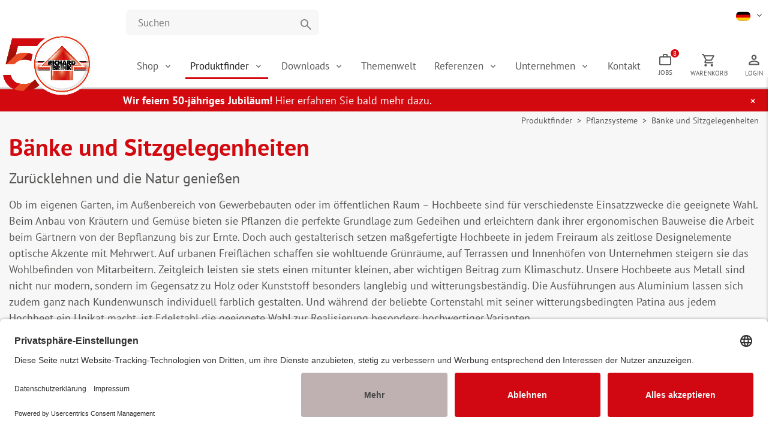

--- FILE ---
content_type: text/html; charset=utf-8
request_url: https://www.richard-brink.de/pflanzsysteme/baenke.html
body_size: 11705
content:
<!DOCTYPE html>
<html lang="de-De">
<head>

<meta charset="utf-8">
<!-- 
	This website is powered by TYPO3 - inspiring people to share!
	TYPO3 is a free open source Content Management Framework initially created by Kasper Skaarhoj and licensed under GNU/GPL.
	TYPO3 is copyright 1998-2026 of Kasper Skaarhoj. Extensions are copyright of their respective owners.
	Information and contribution at https://typo3.org/
-->


<link rel="icon" href="/typo3conf/ext/knowex_template/Resources/Public/img/favicon.ico" type="image/vnd.microsoft.icon">

<meta http-equiv="x-ua-compatible" content="IE=edge" />
<meta name="generator" content="TYPO3 CMS" />
<meta name="description" content="Sitzbänke für Hochbeete und Pflanzkästen von Richard Brink – robuste und stilvolle Sitzmöbel aus Metall, ideal für Außenbereiche und urbane Räume." />
<meta name="viewport" content="width=device-width, initial-scale=1" />
<meta name="author" content="richard-brink.de" />
<meta name="twitter:card" content="summary" />


<link rel="stylesheet" href="/typo3temp/assets/css/ab652c71a991052e1aa11f47ceb96d4f.css?1705484185" media="all">
<link rel="stylesheet" href="/typo3conf/ext/knowex_template/Resources/Public/css/bootstrap.min.css?1729171901" media="all">
<link rel="stylesheet" href="/typo3conf/ext/knowex_template/Resources/Public/css/swiper-bundle.min.css?1710414418" media="all">
<link rel="stylesheet" href="/typo3conf/ext/knowex_template/Resources/Public/css/styles.css?1768395077" media="all">
<link rel="stylesheet" href="/typo3conf/ext/knowex_template/Resources/Public/css/magnific-popup.css?1705401481" media="all">
<link rel="stylesheet" href="/typo3conf/ext/knowex_template/Resources/Public/css/fontawesome/css/fontawesome-all.css?1705401516" media="all">
<link rel="stylesheet" href="/typo3conf/ext/knowex_template/Resources/Public/css/print.css?1754985469" media="print">



<script src="/typo3conf/ext/knowex_template/Resources/Public/js/swiper-bundle.min.js?499162500"></script>
<script type="application/ld+json">{"@type":"Organization","name":"Richard Brink GmbH & Co. KG","url":"https:\/\/www.richard-brink.de","telephone":"+49 52 07 95 04 0","image":{"@type":"ImageObject","url":"https:\/\/www.richard-brink.de\/fileadmin\/RB_Logo_Rund.png","caption":"Richard Brink GmbH & Co. KG"},"address":{"@type":"PostalAddress","streetAddress":"G\u00f6rlitzer Stra\u00dfe 1","addressLocality":"Schlo\u00df Holte-Stukenbrock","postalCode":"33758"},"aggregateRating":{"@type":"AggregateRating","ratingValue":"4.84","reviewCount":"122"},"geo":{"@type":"GeoCoordinates","latitude":"51\u00b0 53' 45.9'' N","longitude":"8\u00b037' 49.6'' E"},"openingHoursSpecification":{"@type":"OpeningHoursSpecification","opens":"07:00","closes":"17:45","dayOfWeek":["Monday","Tuesday","Wednesday","Thursday","Friday"]},"contactPoint":{"@type":"ContactPoint","telephone":"+49 52 07 95 04 0","contactType":"customer service"},"@context":"http:\/\/www.schema.org"}</script>

<link rel="apple-touch-icon" sizes="180x180" href="/typo3conf/ext/knowex_template/Resources/Public/img/apple-touch-icon.png?v=2"><link rel="icon" type="image/png" sizes="32x32" href="/typo3conf/ext/knowex_template/Resources/Public/img/favicon-32x32.png?v=2"><link rel="icon" type="image/png" sizes="16x16" href="/typo3conf/ext/knowex_template/Resources/Public/img/favicon-16x16.png?v=2"><link rel="manifest" href="/typo3conf/ext/knowex_template/Resources/Public/img/site.webmanifest?v=2"><link rel="mask-icon" href="/typo3conf/ext/knowex_template/Resources/Public/img/safari-pinned-tab.svg?v=2" color="#df0527"><link rel="shortcut icon" href="/typo3conf/ext/knowex_template/Resources/Public/img/favicon.ico?v=2"><meta name="msapplication-TileColor" content="#da532c"><meta name="msapplication-config" content="/typo3conf/ext/knowex_template/Resources/Public/img/browserconfig.xml?v=2"><meta name="theme-color" content="#ffffff"><title>Sitzbänke für Hochbeete und Pflanzkästen | Richard Brink</title>    <meta http-equiv="Cache-Control" content="private, no-store, no-cache, must-revalidate">
    <meta http-equiv="Pragma" content="no-cache">
    <meta http-equiv="Expires" content="-1">    <script type="text/javascript" src="https://app.lemlist.com/api/visitors/tracking?k=iwrUuqWIgID03RnajSQoO1KvGFhXj7OtAryQytpIY8E%3D&t=tea_pXF9mGMgkPqegLsiu" async></script>    <!-- Google Tag Manager -->
        <script type="text/plain" data-usercentrics="Google Tag Manager">
        (function(w,d,s,l,i){w[l]=w[l]||[];w[l].push({'gtm.start':
        new Date().getTime(),event:'gtm.js'});var f=d.getElementsByTagName(s)[0],
        j=d.createElement(s),dl=l!='dataLayer'?'&l='+l:'';j.async=true;j.src=
        'https://www.googletagmanager.com/gtm.js?id='+i+dl;f.parentNode.insertBefore(j,f);
        })(window,document,'script','dataLayer','GTM-N2S36QH');
        </script>
    <!-- End Google Tag Manager -->
    <script id="usercentrics-cmp" src="https://app.usercentrics.eu/browser-ui/latest/loader.js" data-settings-id="6YMxwuvhJWjv9O" async></script>
<link rel="canonical" href="https://www.richard-brink.de/pflanzsysteme/baenke.html"/>

<link rel="alternate" hreflang="en-GB" href="https://www.richard-brink.de/en/planting-systems/benches-and-seating.html"/>
<link rel="alternate" hreflang="nl-NL" href="https://www.richard-brink.de/nl/plantsystemen/banken-en-zitmeubelen.html"/>
<link rel="alternate" hreflang="fr-FR" href="https://www.richard-brink.de/fr/systemes-de-plantation/bancs-et-sieges.html"/>
<!-- This site is optimized with the Yoast SEO for TYPO3 plugin - https://yoast.com/typo3-extensions-seo/ -->
<script type="application/ld+json">[{"@context":"https:\/\/www.schema.org","@type":"BreadcrumbList","itemListElement":[{"@type":"ListItem","position":1,"item":{"@id":"https:\/\/www.richard-brink.de\/","name":"Home"}},{"@type":"ListItem","position":2,"item":{"@id":"https:\/\/www.richard-brink.de\/produktinfo.html","name":"Produktfinder"}},{"@type":"ListItem","position":3,"item":{"@id":"https:\/\/www.richard-brink.de\/pflanzsysteme.html","name":"Pflanzsysteme"}},{"@type":"ListItem","position":4,"item":{"@id":"https:\/\/www.richard-brink.de\/pflanzsysteme\/baenke.html","name":"B\u00e4nke und Sitzgelegenheiten"}}]}]</script>
</head>
<body>
<div class="wrapper ps-static de-lang-class">
    <noscript>
        <div class="global-site-notice noscript">
            <div class="notice-inner">
                <p>
                    <strong>JavaScript scheint in Ihrem Browser deaktiviert zu sein.</strong><br/>
                    Sie müssen JavaScript in Ihrem Browser aktivieren, um alle Funktionen in diesem Shop nutzen
                    zu
                    können. </p>
            </div>
        </div>
    </noscript>
    <div class="page container-fluid">
	
        <div class="shadow" xmlns:f="http://www.w3.org/1999/html"></div>
        <div class="swipe-left"></div>
        <div class="swipe">
            <div class="swipe-menu">
                <ul id="mainnavMobile"><li class="sub"><a href="https://shop.richard-brink.de" target="_self" title="Shop" class="home-link">Shop<div class="sub-toggle" aria-hidden="true"><span></span><span></span></div></a><ul class="subMenu" style="display: none;"><li class=""><a href="https://shop.richard-brink.de/dranage-entwasserung.html" target="_self" title="Drainage &amp; Entwässerung" class="home-link">Drainage &amp; Entwässerung</a></li><li class=""><a href="https://shop.richard-brink.de/dach-wand.html" target="_self" title="Dach &amp; Wand" class="home-link">Dach &amp; Wand</a></li><li class=""><a href="https://shop.richard-brink.de/pflanzsysteme.html" target="_self" title="Pflanzsysteme" class="home-link">Pflanzsysteme</a></li><li class=""><a href="https://shop.richard-brink.de/bad-kueche.html" target="_self" title="Industrie, Bad &amp; Küche" class="home-link">Industrie, Bad &amp; Küche</a></li><li class=""><a href="https://shop.richard-brink.de/products/supplier/index/" title="Händler finden" class="home-link">Händler finden</a></li></ul></li><li class="sub"><a href="/produktinfo.html" title="Innovative Metallprodukte rund ums Haus | Richard Brink" class="home-link">Produktfinder<div class="sub-toggle" aria-hidden="true"><span></span><span></span></div></a><ul class="subMenu" style="display: none;"><li class=""><a href="/entwaesserung.html" title="Drainagerinnen &amp; Entwässerungsrinnen für Flächen, Balkone, Fassaden &amp; Schwerlast – maßgefertigte Lösungen für jede Anforderung." class="home-link">Drainage &amp; Entwässerung<div class="sub-toggle" aria-hidden="true"><span></span><span></span></div></a></li><li class=""><a href="/entwaesserung/schwerlast.html" title="Schwerlast-Entwässerung von Richard Brink – robuste Rinnen, Punkteinläufe und Abdeckungen für höchste Belastungen." class="home-link">Schwerlast-Entwässerung<div class="sub-toggle" aria-hidden="true"><span></span><span></span></div></a></li><li class=""><a href="/dach-wand.html" title="Dach- und Wandlösungen von Richard Brink – Systeme für Entwässerung, Schutz und Gestaltung von Gebäuden." class="home-link">Dach &amp; Wand<div class="sub-toggle" aria-hidden="true"><span></span><span></span></div></a></li><li class=""><a href="/pflanzsysteme.html" title="Pflanzsysteme von Richard Brink – modulare und langlebige Lösungen von Hochbeeten und Pflanzkästen bis hin zu Einfassungen und Fassadenbegrünungen." class="home-link">Pflanzsysteme<div class="sub-toggle" aria-hidden="true"><span></span><span></span></div></a></li><li class=""><a href="/bad-kueche.html" title="Bad- und Küchensysteme von Richard Brink – hochwertige Lösungen zur Indoor-Entwässerung von Bädern bis hin zur Industrie." class="home-link">Industrie, Bad &amp; Küche<div class="sub-toggle" aria-hidden="true"><span></span><span></span></div></a></li><li class=""><a href="/weitere-produkte.html" title="Vielseitige Produkte von Brink Systembau für den Messebau, zum Beispiel Modulbausysteme und Metall oder LED-Plakate, sowie hochwertige Paketboxen." class="home-link">Systembau<div class="sub-toggle" aria-hidden="true"><span></span><span></span></div></a></li></ul></li><li class="sub"><a href="/downloads.html" title="Downloads" class="home-link">Downloads<div class="sub-toggle" aria-hidden="true"><span></span><span></span></div></a><ul class="subMenu" style="display: none;"><li class=""><a href="/downloads/prospekte.html" title="Aktuelle Prospekte und Broschüren rund um das Sortiment der Richard Brink GmbH &amp; Co. KG zur Ansicht und zum kostenfreien PDF-Download." class="home-link">Prospekte</a></li><li class=""><a href="/downloads/preislisten.html" title="Alle Preise für die Produktbereiche Drainage und Entwässerung, Schwerlastentwässerung, Pflanz- und Gartensysteme, Bad und Küche sowie Dach und Wand." class="home-link">Preislisten</a></li><li class=""><a href="/downloads/bim-daten.html" title="BIM Daten" class="home-link">BIM Daten</a></li><li class=""><a href="/downloads/einbauanleitungen.html" title="Einbauanleitungen" class="home-link">Einbauanleitungen</a></li><li class=""><a href="/downloads/datenblaetter-zeichnungen.html" title="Datenblätter &amp; Zeichnungen" class="home-link">Datenblätter &amp; Zeichnungen</a></li><li class=""><a href="/downloads/material-pflegehinweise.html" title="Materialhinweise" class="home-link">Materialhinweise</a></li><li class=""><a href="/downloads/leistungserklaerungen.html" title="Leistungserklärungen" class="home-link">Leistungserklärungen</a></li><li class=""><a href="/downloads/faxvorlagen.html" title="Faxvorlagen" class="home-link">Faxvorlagen</a></li><li class=""><a href="/downloads.html" title="Gesamtübersicht" class="home-link">Gesamtübersicht</a></li><li class=""><a href="/pressemappe.html" title="Pressebereich" class="home-link">Pressebereich</a></li></ul></li><li><a href="/themenwelt.html" title="Themenwelt: Schwerpunktthemen rund um Haus &amp; Garten" class="home-link">Themenwelt</a></li><li class="sub"><a href="/referenzen.html" title="Referenzen" class="home-link">Referenzen<div class="sub-toggle" aria-hidden="true"><span></span><span></span></div></a><ul class="subMenu" style="display: none;"><li class=""><a href="/referenzen.html" title="Finden Sie Referenzprojekte der Firma Richard Brink mit diversen Produkten im direkten Praxisbezug und lesen Sie alle Hintergründe zu den Bauvorhaben." class="home-link">Referenzprojekte</a></li><li class=""><a href="/referenzen/baumitbrink.html" title="Du baust mit Brink? Dann zeig es! Teile mit uns Bilder und Videos deiner Bauprojekte, bei denen unsere Produkte zum Einsatz kommen und gewinne!" class="home-link">Kundenprojekte #BauMitBrink<div class="sub-toggle" aria-hidden="true"><span></span><span></span></div></a></li></ul></li><li class="sub"><a href="/ueber-uns.html" title="Unternehmen" class="home-link">Unternehmen<div class="sub-toggle" aria-hidden="true"><span></span><span></span></div></a><ul class="subMenu" style="display: none;"><li class=""><a href="/news.html" title="Interessante News und Meldungen rund um Produktneuheiten und Entwicklungen innerhalb des Familienunternehmens Richard Brink." class="home-link">News</a></li><li class=""><a href="/ueber-uns.html" title="Die Richard Brink Imagefilme: Alles zu unserer Philosophie und Arbeitsweise können Sie auf unserer neuen &quot;Über uns&quot; Seite entedecken." class="home-link">Über uns</a></li><li class=""><a href="/unternehmen/ausbildung-studium.html" title="Ausbildung und Studium" class="home-link">Ausbildung und Studium</a></li><li class=""><a href="/unternehmen/jobs.html" title="Stellenausschreibungen" class="home-link">Stellenausschreibungen<div class="sub-toggle" aria-hidden="true"><span></span><span></span></div></a></li><li class=""><a href="/unternehmen/qualitaetsversprechen.html" title="Unsere höchsten Ansprüche an Qualität und faire Bedingungen entlang unserer Wertschöpfungskette gehen weit über unsere Werkstore hinaus." class="home-link">Qualitätsversprechen</a></li><li class=""><a href="/unternehmen/messen.html" title="Messen" class="home-link">Messen</a></li></ul></li><li><a href="/kontakt.html" title="Kontakt" class="home-link">Kontakt</a></li><li><a href="/unternehmen/jobs.html" title="Jobs" class="home-link">Jobs</a></li><li><a href="https://shop.richard-brink.de/checkout/cart/" title="Warenkorb" class="home-link">Warenkorb</a></li><li><a href="https://shop.richard-brink.de/customer/account/login/" title="Login" class="home-link">Login</a></li></ul>  
            </div>
        </div>
        <div class="top-icon-menu">
            <div class="swipe-control">
                <div class="menu-toggle">
                <span></span>
                <span></span>
                <span></span>
                </div>
            </div>
        </div>
        <script>
            document.querySelector('.menu-toggle').addEventListener('click', function() {
            this.classList.toggle('active');
            });
        </script>
        <div class="header-container">
	<div>
		<div class="row">

			<div class="col-lg-6">
				<div class="searchform text-sm-right" >
					<div class="form-group fg--search">
						<form action="/suche/results.html" class="form-inline" method="GET" role="search">
							<input type="text" name="tx_indexedsearch_pi2[search][sword]" class="input" placeholder="Suchen" aria-label="Website durchsuchen">
							<button type="submit" title="Suchen"><span class="material-symbols-outlined">search</span></button>
						</form>
					</div>
				</div>
			
			</div>

			<div class="col-lg-6">
				
						<div class="languagemenu dropdown">
							<!-- Active Language -->
							
								
										
												<a class="dropdown-toggle" href="#" role="button" data-bs-toggle="dropdown" aria-expanded="false" rel="nofollow" title="Sprache wählen">
													<div class="flags-de"></div>
													
												</a>												
											
									
							
								
										
									
							
								
										
									
							
								
										
									
							

							<!-- Language Menu Dropdown-->
							<ul class="dropdown-menu">
							
								
										
												<!-- Selected Language -->
												<li>
													<a href="/pflanzsysteme/baenke.html" hreflang="de-De"
														title="Deutsch" class="dropdown-item link-active">
														<div class="flags-de"></div>														
															Deutsch
															<i class="fas fa-check"></i>
													</a>
												</li>
											
									
							
								
										
												<li>
													<a href="/en/planting-systems/benches-and-seating.html" hreflang="en-GB"
														title="English" class="dropdown-item">
														<div class="flags-en-us-gb"></div>
															English
													</a>
												</li>
											
									
							
								
										
												<li>
													<a href="/nl/plantsystemen/banken-en-zitmeubelen.html" hreflang="nl-NL"
														title="Nederlands" class="dropdown-item">
														<div class="flags-nl"></div>
															Nederlands
													</a>
												</li>
											
									
							
								
										
												<li>
													<a href="/fr/systemes-de-plantation/bancs-et-sieges.html" hreflang="fr-FR"
														title="Français" class="dropdown-item">
														<div class="flags-fr"></div>
															Français
													</a>
												</li>
											
									
							
							</ul>
						</div>
					

			</div>


		</div>
	</div>
</div>
<div class="header">
	<div class="container-xl">
		<div class="col-12">
			<div class="row">
				
						<div class="skip-links">
							<span href="#header-account" class="skip-link skip-account"></span>
						</div>
						<div id="header-account" class="skip-content"></div>
						<div class="f-right">
							<div class="quick-access">
								
							</div>
							<p class="welcome-msg"></p>
						</div>
					

				<div class="clear"></div>
			</div>
		</div>
	</div>


</div>

		<nav class="navbar navbar-expand-lg bg-light">
   <div class="collapse navbar-collapse" id="navbarSupportedContent">
      
      <ul class="navbar-nav me-auto nav-fill w-100">
         

            

            <li class="nav-item dropdown">

               <a href="https://shop.richard-brink.de" class="nav-link"
                  title="Shop"
                  data-toggle="dropdown">
                  Shop
                  
               </a>

               
                  <ul class="dropdown-menu">
                     

                        

                        <li>
                           <a href="https://shop.richard-brink.de/dranage-entwasserung.html"
                              class="nav-link"
                              title="Drainage &amp; Entwässerung">
                              Drainage &amp; Entwässerung
                           </a>
                        </li>

                     

                        

                        <li>
                           <a href="https://shop.richard-brink.de/dach-wand.html"
                              class="nav-link"
                              title="Dach &amp; Wand">
                              Dach &amp; Wand
                           </a>
                        </li>

                     

                        

                        <li>
                           <a href="https://shop.richard-brink.de/pflanzsysteme.html"
                              class="nav-link"
                              title="Pflanzsysteme">
                              Pflanzsysteme
                           </a>
                        </li>

                     

                        

                        <li>
                           <a href="https://shop.richard-brink.de/bad-kueche.html"
                              class="nav-link"
                              title="Industrie, Bad &amp; Küche">
                              Industrie, Bad &amp; Küche
                           </a>
                        </li>

                     

                        

                        <li>
                           <a href="https://shop.richard-brink.de/products/supplier/index/"
                              class="nav-link"
                              title="Händler finden">
                              Händler finden
                           </a>
                        </li>

                     
                  </ul>
               

            </li>
         

            

            <li class="nav-item dropdown">

               <a href="/produktinfo.html" class="nav-link active"
                  title="Entdecken Sie unser Sortiment an maßgefertigten Metallprodukten für Haus &amp; Garten – von Entwässerung bis Pflanzsystemen. Qualität seit 50 Jahren."
                  data-toggle="dropdown">
                  Produktfinder
                  
               </a>

               
                  <ul class="dropdown-menu">
                     

                        

                        <li>
                           <a href="/entwaesserung.html"
                              class="nav-link"
                              title="Drainagerinnen &amp; Entwässerungsrinnen für Flächen, Balkone, Fassaden &amp; Schwerlast – maßgefertigte Lösungen für jede Anforderung.">
                              Drainage &amp; Entwässerung
                           </a>
                        </li>

                     

                        

                        <li>
                           <a href="/entwaesserung/schwerlast.html"
                              class="nav-link"
                              title="Schwerlast-Entwässerung von Richard Brink – robuste Rinnen, Punkteinläufe und Abdeckungen für höchste Belastungen.">
                              Schwerlast-Entwässerung
                           </a>
                        </li>

                     

                        

                        <li>
                           <a href="/dach-wand.html"
                              class="nav-link"
                              title="Dach- und Wandlösungen von Richard Brink – Systeme für Entwässerung, Schutz und Gestaltung von Gebäuden.">
                              Dach &amp; Wand
                           </a>
                        </li>

                     

                        

                        <li>
                           <a href="/pflanzsysteme.html"
                              class="nav-link"
                              title="Pflanzsysteme von Richard Brink – modulare und langlebige Lösungen von Hochbeeten und Pflanzkästen bis hin zu Einfassungen und Fassadenbegrünungen.">
                              Pflanzsysteme
                           </a>
                        </li>

                     

                        

                        <li>
                           <a href="/bad-kueche.html"
                              class="nav-link"
                              title="Bad- und Küchensysteme von Richard Brink – hochwertige Lösungen zur Indoor-Entwässerung von Bädern bis hin zur Industrie.">
                              Industrie, Bad &amp; Küche
                           </a>
                        </li>

                     

                        

                        <li>
                           <a href="/weitere-produkte.html"
                              class="nav-link"
                              title="Vielseitige Produkte von Brink Systembau für den Messebau, zum Beispiel Modulbausysteme und Metall oder LED-Plakate, sowie hochwertige Paketboxen.">
                              Systembau
                           </a>
                        </li>

                     
                  </ul>
               

            </li>
         

            

            <li class="nav-item dropdown">

               <a href="/downloads.html" class="nav-link"
                  title="Downloads"
                  data-toggle="dropdown">
                  Downloads
                  
               </a>

               
                  <ul class="dropdown-menu">
                     

                        

                        <li>
                           <a href="/downloads/prospekte.html"
                              class="nav-link"
                              title="Aktuelle Prospekte und Broschüren rund um das Sortiment der Richard Brink GmbH &amp; Co. KG zur Ansicht und zum kostenfreien PDF-Download.">
                              Prospekte
                           </a>
                        </li>

                     

                        

                        <li>
                           <a href="/downloads/preislisten.html"
                              class="nav-link"
                              title="Alle Preise für die Produktbereiche Drainage und Entwässerung, Schwerlastentwässerung, Pflanz- und Gartensysteme, Bad und Küche sowie Dach und Wand.">
                              Preislisten
                           </a>
                        </li>

                     

                        

                        <li>
                           <a href="/downloads/bim-daten.html"
                              class="nav-link"
                              title="BIM Daten">
                              BIM Daten
                           </a>
                        </li>

                     

                        

                        <li>
                           <a href="/downloads/einbauanleitungen.html"
                              class="nav-link"
                              title="Einbauanleitungen">
                              Einbauanleitungen
                           </a>
                        </li>

                     

                        

                        <li>
                           <a href="/downloads/datenblaetter-zeichnungen.html"
                              class="nav-link"
                              title="Datenblätter &amp; Zeichnungen">
                              Datenblätter &amp; Zeichnungen
                           </a>
                        </li>

                     

                        

                        <li>
                           <a href="/downloads/material-pflegehinweise.html"
                              class="nav-link"
                              title="Materialhinweise">
                              Materialhinweise
                           </a>
                        </li>

                     

                        

                        <li>
                           <a href="/downloads/leistungserklaerungen.html"
                              class="nav-link"
                              title="Leistungserklärungen">
                              Leistungserklärungen
                           </a>
                        </li>

                     

                        

                        <li>
                           <a href="/downloads/faxvorlagen.html"
                              class="nav-link"
                              title="Faxvorlagen">
                              Faxvorlagen
                           </a>
                        </li>

                     

                        

                        <li>
                           <a href="/downloads.html"
                              class="nav-link"
                              title="Gesamtübersicht">
                              Gesamtübersicht
                           </a>
                        </li>

                     

                        

                        <li>
                           <a href="/pressemappe.html"
                              class="nav-link"
                              title="Pressebereich">
                              Pressebereich
                           </a>
                        </li>

                     
                  </ul>
               

            </li>
         

            

            <li class="nav-item">

               <a href="/themenwelt.html" class="nav-link"
                  title="Themenwelt"
                  >
                  Themenwelt
                  
               </a>

               

            </li>
         

            

            <li class="nav-item dropdown">

               <a href="/referenzen.html" class="nav-link"
                  title="Referenzen"
                  data-toggle="dropdown">
                  Referenzen
                  
               </a>

               
                  <ul class="dropdown-menu">
                     

                        

                        <li>
                           <a href="/referenzen.html"
                              class="nav-link"
                              title="Finden Sie Referenzprojekte der Firma Richard Brink mit diversen Produkten im direkten Praxisbezug und lesen Sie alle Hintergründe zu den Bauvorhaben.">
                              Referenzprojekte
                           </a>
                        </li>

                     

                        

                        <li>
                           <a href="/referenzen/baumitbrink.html"
                              class="nav-link"
                              title="Du baust mit Brink? Dann zeig es! Teile mit uns Bilder und Videos deiner Bauprojekte, bei denen unsere Produkte zum Einsatz kommen und gewinne!">
                              Kundenprojekte #BauMitBrink
                           </a>
                        </li>

                     
                  </ul>
               

            </li>
         

            

            <li class="nav-item dropdown">

               <a href="/ueber-uns.html" class="nav-link"
                  title="Unternehmen"
                  data-toggle="dropdown">
                  Unternehmen
                  
               </a>

               
                  <ul class="dropdown-menu">
                     

                        

                        <li>
                           <a href="/news.html"
                              class="nav-link"
                              title="Interessante News und Meldungen rund um Produktneuheiten und Entwicklungen innerhalb des Familienunternehmens Richard Brink.">
                              News
                           </a>
                        </li>

                     

                        

                        <li>
                           <a href="/ueber-uns.html"
                              class="nav-link"
                              title="Die Richard Brink Imagefilme: Alles zu unserer Philosophie und Arbeitsweise können Sie auf unserer neuen &quot;Über uns&quot; Seite entedecken.">
                              Über uns
                           </a>
                        </li>

                     

                        

                        <li>
                           <a href="/unternehmen/ausbildung-studium.html"
                              class="nav-link"
                              title="Ausbildung und Studium">
                              Ausbildung und Studium
                           </a>
                        </li>

                     

                        

                        <li>
                           <a href="/unternehmen/jobs.html"
                              class="nav-link"
                              title="Stellenausschreibungen">
                              Stellenausschreibungen
                           </a>
                        </li>

                     

                        

                        <li>
                           <a href="/unternehmen/qualitaetsversprechen.html"
                              class="nav-link"
                              title="Unsere höchsten Ansprüche an Qualität und faire Bedingungen entlang unserer Wertschöpfungskette gehen weit über unsere Werkstore hinaus.">
                              Qualitätsversprechen
                           </a>
                        </li>

                     

                        

                        <li>
                           <a href="/unternehmen/messen.html"
                              class="nav-link"
                              title="Messen">
                              Messen
                           </a>
                        </li>

                     
                  </ul>
               

            </li>
         

            

            <li class="nav-item">

               <a href="/kontakt.html" class="nav-link"
                  title="Kontakt"
                  >
                  Kontakt
                  
               </a>

               

            </li>
         

            

            <li class="nav-item">

               <a href="/unternehmen/jobs.html" class="nav-link"
                  title="Jobs"
                  >
                  Jobs
                  
                     <span class="menu-badge">8</span>
                  
               </a>

               

            </li>
         

            

            <li class="nav-item">

               <a href="https://shop.richard-brink.de/checkout/cart/" class="nav-link"
                  title="Warenkorb"
                  >
                  Warenkorb
                  
               </a>

               

            </li>
         

            

            <li class="nav-item">

               <a href="https://shop.richard-brink.de/customer/account/login/" class="nav-link"
                  title="Login"
                  >
                  Login
                  
               </a>

               

            </li>
         
      </ul>

      
   </div>
</nav>


	



<div class="container ">
    <div class="ticker-border"><span>News:&nbsp;</span>
        <div class="ticker-wrap">
            <div class="ticker">
                
            </div>
        </div>
    </div>
</div>

<div class="logoArea">
    <div class="logoCSS"></div>
    <div class="header logoIMG">
        <a class="logo" title="50 Jahre Richard Brink - Qualitätsprodukte seit 1976" href="/">
        
            <strong>Richard Brink GmbH & Co. KG</strong><img
            src="/fileadmin/Richard_Brink_Logo_50_Jahre.png" alt="Richard Brink Logo 50 Jahre Jubiläum" width="200" height="200"/>
       </a>
       
        <div class="clear"></div>
    </div>
</div>
        
        <div class="main-container col1-layout ">
            <div class="container">
			<!--TYPO3SEARCH_begin-->
                <div class="row mx-0">
                    <div class="col-xs-12 px-0">
                        <div class="main">                                     

                            

                                    
                                              
    <div class="banderole" id="banderole">
        <div class="banderole-inner frame">
            
                    <p>
                        
                            <strong>Wir feiern 50-jähriges Jubiläum! </strong>
                        
                        
                            Hier erfahren Sie bald mehr dazu.
                                        
                    </p>
                
            <button id="close-banderole" class="close-btn">&times;</button>
        </div>
    </div>





        
    

<style>
    .banderole {
        background: var(--brinkRed);
        width: 100%;
        padding: 5px;
    }

    .banderole-inner {
        display: flex;
        justify-content: space-between;
    }

    .banderole p {
        color: #fff;
        text-align: left;
    }

    .close-btn {
        color: #fff;
        background: none;
        border: none;
        font-size: 20px;
        cursor: pointer;
    }

    .main {
        transition: padding-top 0.3s ease;
    }

    @media (min-width: 880px) and (max-width: 1650px){
        .banderole .banderole-inner {
            padding-left: 200px;
            max-width: 100%;
        }
    }
</style>

<script>
    document.addEventListener('DOMContentLoaded', (event) => {
        const banderole = document.getElementById('banderole');
        const closeButton = document.getElementById('close-banderole');
        const mainContent = document.querySelector('.main');

        const banderoleClosed = JSON.parse(localStorage.getItem('banderoleClosed'));
        const currentTime = new Date().getTime();
        const expirationTime = 24 * 60 * 60 * 1000; // 24 Stunden in Millisekunden

        // Überprüfen, ob die Banderole schon geschlossen wurde und ob das Ablaufdatum überschritten ist
        if (banderoleClosed && currentTime < banderoleClosed.expiry) {
            banderole.style.display = 'none';
        } else {
            banderole.style.display = 'block';
        }

        // Schließen der Banderole und Speichern des Zustands mit Ablaufdatum
        closeButton.addEventListener('click', () => {
            banderole.style.display = 'none';
            const banderoleState = {
                closed: true,
                expiry: currentTime + expirationTime
            };
            localStorage.setItem('banderoleClosed', JSON.stringify(banderoleState));
        });
    });

</script>                                        
                                    

                                    <div class=" breadcrumbArea">
                                        <p class="breadcrumb vr1">
                                            <a href="/produktinfo.html" title="Innovative Metallprodukte rund ums Haus | Richard Brink">Produktfinder</a>&nbsp;&nbsp;>&nbsp;&nbsp;<a href="/pflanzsysteme.html" title="Pflanzsysteme | Richard Brink">Pflanzsysteme</a>&nbsp;&nbsp;>&nbsp;&nbsp;Bänke und Sitzgelegenheiten
                                        </p>
                                    </div>
                                    
    
    

            <div id="c842" class="frame frame-default frame-type-text frame-layout-3 frame-space-after-medium">
                
                
                    



                
                
                    

    
        <header>
            

    
            <h1 class="">
                Bänke und Sitzgelegenheiten
            </h1>
        



            

    
            <h2 class="">
                Zurücklehnen und die Natur genießen
            </h2>
        



            



        </header>
    



                
                

    <p>Ob im eigenen Garten, im Außenbereich von Gewerbebauten oder im öffentlichen Raum – Hochbeete sind für verschiedenste Einsatzzwecke die geeignete Wahl. Beim Anbau von Kräutern und Gemüse bieten sie Pflanzen die perfekte Grundlage zum Gedeihen und erleichtern dank ihrer ergonomischen Bauweise die Arbeit beim Gärtnern von der Bepflanzung bis zur Ernte. Doch auch gestalterisch setzen maßgefertigte Hochbeete in jedem Freiraum als zeitlose Designelemente optische Akzente mit Mehrwert.&nbsp;Auf urbanen Freiflächen schaffen sie wohltuende Grünräume, auf Terrassen und Innenhöfen von Unternehmen steigern sie das Wohlbefinden von Mitarbeitern.&nbsp;Zeitgleich leisten sie stets einen mitunter kleinen, aber wichtigen Beitrag zum Klimaschutz. Unsere Hochbeete aus Metall sind nicht nur modern, sondern im Gegensatz zu Holz oder Kunststoff besonders langlebig und witterungsbeständig. Die Ausführungen aus Aluminium lassen sich zudem ganz nach Kundenwunsch individuell farblich gestalten. Und während der beliebte Cortenstahl mit seiner witterungsbedingten Patina aus jedem Hochbeet ein Unikat macht, ist Edelstahl die geeignete Wahl zur Realisierung besonders hochwertiger Varianten.</p>


                
                    



                
                
                    



                
            </div>

        

<div class="perks-background">
  <div class="perks-wrapper frame">

    
    <a href="/ueber-uns.html#chronik" data-bs-toggle="tooltip" data-bs-placement="bottom" data-bs-html="true"
      title="Seit unserer Gründung 1976 arbeiten wir stetig daran, innovative Lösungen für die Baubranche zu entwickeln. <b>Mehr über unsere Unternehmens&shy;geschichte finden Sie in der Chronik.</b>">
      <div class="perk">
        <img src="/fileadmin/user_upload/Allgemein/richard-brink-45jahre-erfahrung-icon.png" width="29" height="32" alt="45 Jahre Abzeichen">
        <p>
          Über 45 Jahre Erfahrung
        </p>
      </div>
    </a>

    
    <a href="/kontakt.html" data-bs-toggle="tooltip" data-bs-placement="bottom" data-bs-html="true"
      title="Bei uns können Sie sich darauf verlassen, immer persönlich und individuell beraten zu werden. <b>In unserem Kontaktbereich finden Sie die passenden Experten für Ihr Vorhaben.</b>">
      <div class="perk">
        <img src="/fileadmin/user_upload/Allgemein/richard-brink-persoenliche-ansprechpartner-icon.png" width="37"
          height="24" alt="Persönliche Ansprechpartner">
        <p>
          Persönliche Ansprechpartner:
          <i class="fas fa-phone"
            style="font-size: 12px; color: #303c4b; transform: rotate(113deg); margin-right: 0px;"></i>
          <u>
            +49 5207/95040
          </u>
        </p>
      </div>
    </a>

    
    <a href="/ueber-uns.html" data-bs-toggle="tooltip" data-bs-placement="bottom" data-bs-html="true"
      title="Neben unserem vielseitigen Standardsortiment, fertigen wir unsere Produkte auch nach Ihren Wunschmaßen. Das spart Ihnen wertvolle Zeit auf der Baustelle. <b>Mehr zu unserer Arbeitsweise finden Sie auf unserer Image-Seite.</b>">
      <div class="perk">
        <img src="/fileadmin/user_upload/Allgemein/richard-brink-deutsche-produktion-icon.png" width="24" height="24" alt="Deutschland Flagge">
        <p>
          Maßgenaue Fabrikation aus Deutschland
        </p>
      </div>
    </a>

    
    <button type="button" data-bs-toggle="tooltip" data-bs-placement="bottom" data-bs-html="true"
      title="In unserer Kundenbefragung 2024 haben insgesamt 122 Kunden im Schnitt 4,84 von 5 Sternen an uns vergeben. <b>99&nbsp;% gaben an, dass Sie uns weiterempfehlen würden.</b>">
      <div class="perk">        
        <p>4,84</p>
        <img src="/fileadmin/user_upload/Allgemein/richard-brink-5sterne-bewertung-icon.png" width="109" height="19" alt="5 Sterne">
      </div>
    </button>

  </div>
</div>

<style>
  .perks-wrapper button {
    background: none;
    border: none;
    font-family: inherit;
  }

  .tooltip-inner {
    max-width: 17vw;
  }
</style>
    

            <div id="c1799" class="frame frame-default frame-type-shortcut frame-layout-0">
                
                
                    



                
                
                

    
    

            <div id="c1623" class="frame frame-default frame-type-textpic frame-layout-1">
                
                
                    



                
                

          
        
        



          
    


                

    

    


    
        

        
            <div class="ce-textpic layout-1">

                <div class="image-left">
                    <a href="/pflanzsysteme/hochbeete/hochbeete-mit-sitzflaechen.html" title="Hochbeete mit Sitzflächen – integrierte...">
                    
                        
                            
                                
                                    <img src="/fileadmin/_processed_/0/b/csm_0_HBSi_Header_bdb930d764.jpg" width="977" height="450" alt="" />
                                
                            
                        
                            
                                
                            
                        
                    </a>
                </div>
                <div class="content">                    
                    <h3><a href="/pflanzsysteme/hochbeete/hochbeete-mit-sitzflaechen.html"><span>Hochbeete mit Sitzflächen</span><br> – integrierte Outdoormöbel</a></h3><ul> 	<li>individuelle und passgenaue Fertigung für jedes Projekt</li> 	<li>Einsatz widerstandsfähiger und wetterresistenter Hölzer</li> </ul><div class="downloadButton"><p><a href="/pflanzsysteme/hochbeete/hochbeete-mit-sitzflaechen.html">Mehr Infos</a></p></div><p>&nbsp;</p>
                </div>
                <div class="image-right">
                    <a href="/pflanzsysteme/hochbeete/hochbeete-mit-sitzflaechen.html" title="Hochbeete mit Sitzflächen – integrierte...">
                    
                        
                            
                                
                            
                        
                            
                                
                                    <img src="/fileadmin/_processed_/5/d/csm_1_HBSi_FS_03_e74b7d3e91.png" width="350" height="275" alt="" />
                                
                            
                        
                    </a>
                </div>
            </div>
    


                
                    



                
                
                    



                
            </div>

        




                
                    



                
                
                    



                
            </div>

        


    

            <div id="c1328" class="frame frame-default frame-type-shortcut frame-layout-0">
                
                
                    



                
                
                

    
    

            <div id="c846" class="frame frame-default frame-type-textpic frame-layout-1">
                
                
                    



                
                

          
        
        



          
    


                

    

    


    
        

        
            <div class="ce-textpic layout-1">

                <div class="image-left">
                    <a href="/pflanzsysteme/pflanzkaesten/modular-ventus.html" title="Pflanzkasten Modular Ventus – mit Sichtschutz und...">
                    
                        
                            
                                
                                    <img src="/fileadmin/_processed_/f/1/csm_1_PKMV_REF_02_7e7217e290.jpg" width="734" height="450" alt="" />
                                
                            
                        
                            
                                
                            
                        
                    </a>
                </div>
                <div class="content">                    
                    <h3><a href="/pflanzsysteme/pflanzkaesten/modular-ventus.html">Pflanzkasten <span>Modular Ventus</span><br> – mit Sichtschutz und Sitzbank</a></h3><ul> 	<li>einfache Montage dank modularem Aufbau</li> 	<li>alle weiteren RAL-, DB- und NCS-Farbbeschichtungen auf Wunsch möglich</li> 	<li>beid- oder einseitige Bepflanzung</li> 	<li>Online-Konfigurator zur individuellen Gestaltung</li> </ul><div class="downloadButton"><p><a href="/pflanzsysteme/pflanzkaesten/modular-ventus.html">Mehr Infos</a></p></div><div class="downloadButton"><p><a href="https://shop.richard-brink.de/pflanzkasten-modular.html" target="_blank" rel="noreferrer">Jetzt bestellen</a></p></div><p>&nbsp;</p>
                </div>
                <div class="image-right">
                    <a href="/pflanzsysteme/pflanzkaesten/modular-ventus.html" title="Pflanzkasten Modular Ventus – mit Sichtschutz und...">
                    
                        
                            
                                
                            
                        
                            
                                
                                    <img src="/fileadmin/_processed_/4/7/csm_2_PKMV_FS_01_Kopie_a45dc54e05.png" width="350" height="336" alt="" />
                                
                            
                        
                    </a>
                </div>
            </div>
    


                
                    



                
                
                    



                
            </div>

        




                
                    



                
                
                    



                
            </div>

        





                                
                        </div>
                    </div>
                </div>
            </div>
        </div>
		<!--TYPO3SEARCH_end-->
        <div class="footer-container">
    <div class="container">
        <div class="row">
            <div class="col-xs-12">
                <div class="footer">

                    <p id="back-top"><a href="#top"><span><i class="fas fa-angle-double-up"></i>Top</span></a></p>

                    <div class="footer-cols-wrapper">
                        <div class="footer-col">
                            
    

            <div id="c123" class="frame frame-default frame-type-text frame-layout-0">
                
                
                    



                
                
                    

    



                
                

    <p class="h4">Informationen</p>


                
                    



                
                
                    



                
            </div>

        


                            
                            <div class="footer-col-content frame">
                                <ul><li>
<a href="/kontakt.html" title="Kontaktieren Sie uns">Kontaktieren Sie uns</a>
</li>
<li>
<a href="/impressum.html" title="Impressum">Impressum</a>
</li>
<li>
<a href="/datenschutz.html" title="Datenschutz">Datenschutz</a>
</li>
<li>
<a href="/barrierefreiheitserklaerung.html" title="Barrierefreiheitserklärung">Barrierefreiheitserklärung</a>
</li>
<li>
<a href="https://www.richard-brink.de/pressemappe.html" title="Presse">Presse</a>
</li></ul>
                            </div>
                        </div>
                        <div class="footer-col">
                            <div class="footer-col-content frame">
                                
    

            <a id="c269"></a>
            
            
            
                



            
            
                

    



            
            

    <p class="h4">Produktgruppen</p>


            
                



            
            
                



            
            

        


                                
                                <ul><li>
<a href="/entwaesserung.html" title="Drainage &amp; Entwässerung">Drainage &amp; Entwässerung</a>
</li>
<li>
<a href="/dach-wand.html" title="Dach- &amp; Wandsysteme">Dach- &amp; Wandsysteme</a>
</li>
<li>
<a href="/pflanzsysteme.html" title="Pflanzsysteme">Pflanzsysteme</a>
</li>
<li>
<a href="/bad-kueche.html" title="Industrie, Bad &amp; Küche">Industrie, Bad &amp; Küche</a>
</li></ul>                                
                            </div>
                        </div>
                        <div class="footer-col pl-lg-5">
                            
    

            <div id="c4" class="frame frame-default frame-type-textmedia frame-layout-0">
                
                
                    



                
                

    
        

    



    


                

    <div class="ce-textpic ce-center ce-above">
        
            



        

        
                <div class="ce-bodytext">
                    
                    <p class="h4">Unternehmen</p>
<p><strong>Richard Brink GmbH &amp; Co. KG</strong><br> Metallwarenfabrikation und Vertrieb<br> Görlitzer Straße 1<br> 33758 Schloß Holte-Stukenbrock</p>
                </div>
            

        
    </div>


                
                    



                
                
                    



                
            </div>

        


    

            <div id="c1641" class="frame frame-default frame-type-html frame-layout-0 frame-space-before-small frame-space-after-medium">
                
                
                    



                
                
                

    <script id="n2g_script">
  function newsletter_popup(){
    !function(e,t,n,c,r,a,i){e.Newsletter2GoTrackingObject=r,e[r]=e[r]||function(){(e[r].q=e[r].q||[]).push(arguments)},e[r].l=1*new Date,a=t.createElement(n),i=t.getElementsByTagName(n)[0],a.async=1,a.src=c,i.parentNode.insertBefore(a,i)}(window,document,"script","https://static.newsletter2go.com/utils.js","n2g"); 
  
  var config = {"container": {"type": "div","class": "","style": ""},"row": {"type": "div","class": "","style": "margin-top: 15px;"},"columnLeft": {"type": "div","class": "","style": ""},"columnRight": {"type": "div","class": "","style": ""},"label": {"type": "label","class": "label","style": ""}};n2g('create', '76m940yr-ext5low3-hvv');n2g('subscribe:createPopup', config, 0);
}; 
</script>

<button class="newsletterbutton" onclick="newsletter_popup()">
  Newsletter Anmeldung
</button>



                
                    



                
                
                    



                
            </div>

        

                            
                        </div>
                        <div class="footer-col">                                                        
                            <div class="footer-col-content frame">
                                
    

            <a id="c4243"></a>
            
            
            
                



            
            
                

    



            
            

    <p class="h4">Kontakt</p>


            
                



            
            
                



            
            

        


    
        
            
                <a href="tel:+49 5207/95040" title="Jetzt anrufen" class="button" role="button">
                    +49 5207/95040
                </a>
            
        
    
        
            
                <a href="#" title="Wir helfen Ihnen gerne weiter" class="button" role="button" data-mailto-token="ftbemh3bgyhTkbvatkw6ukbgd7wx" data-mailto-vector="-7">
                    info(at)richard-brink.de
                </a>
            
        
    

    

            <div id="c124" class="frame frame-default frame-type-html frame-layout-0">
                
                
                    



                
                
                

    <div class="footer-col-content">
    <div class="socialMedia">
      <a title="Youtube"
                                href="https://www.youtube.com/user/RichardBrinkSHS"
                                target="_blank"><i class="fab fa-youtube "></i></a> 
      <a
            title="Pinterest" href="https://de.pinterest.com/richardbrin1272/boards/"
            target="_blank"><i class="fab fa-pinterest-square"></i></a>
      <a
            title="Linkedin" href="https://www.linkedin.com/company/richard-brink-gmbh-co-kg"
            target="_blank"><i class="fab fa-linkedin"></i></a>
       <a
            title="Instagram" href="https://www.instagram.com/richard_brink_/"
            target="_blank"><i class="fab fa-instagram"></i></a>
 
  </div>
</div>


                
                    



                
                
                    



                
            </div>

        


                            </div>
                        </div>
                    </div>
                    <div class="clear"></div>
                    <div class="footer-shadow">
                        <a href="https://www.dekra.de/de/werkstoffpruefung/"
                            target="_blank"
                            title="Mehr Infos zur DEKRA Werkstoffprüfung für unsere Metallprodukte">
                            <img src="/fileadmin/user_upload/Allgemein/DEKRA_gepruefte_produkte-logo.webp"
                                width="125" height="36"
                                alt="Siegel der DEKRA Werkstoffprüfung">
                                <p style="font-size:14px;">ISO 9001 Zertifizierung</p>
                        </a>
                        <a href="https://www.kiwa.com/de/de/serviceart/zertifizieren/zertifizieren-durch-kiwa/"
                            target="_blank" title="Mehr Infos zur Zertifizierung durch Kiwa">
                            <img src="/fileadmin/user_upload/Allgemein/kiwa-zertifizierte-produkte-siegel.png"
                                width="49" height="90" alt="Unabhängig zertfizierte Produkte durch Kiwa">
                        </a>
                        <a href="https://www.gebaeudegruen.info/bugg/mitglieder" target="_blank"
                            title="Mehr Infos zum Bundesverband Gebäudegrün">
                            <img src="/fileadmin/user_upload/Allgemein/bundesverband-gebauedegruen-logo-fassadenbegruenung-dachbegruenung-innenraumbegruenung.webp"
                                width="133" height="63"
                                alt="Wir sind Mitglied im BuGG für Fassadenbegrünung Dachbegruenung und Innenraumbegrünung">
                        </a>
                        <a href="https://www.galabau-nrw.de/foerdermitglieder-nrw" target="_blank"
                            title="Mehr Infos zur Zertifizierung durch Kiwa">
                            <img src="/fileadmin/user_upload/Allgemein/logo-galabau-partner-nrw-experten-fuer-garten-und-landschaft.webp"
                                width="187" height="74"
                                alt="Wir sind Partner des Verbandes Garten- Landschafts- und Sportplatzbau (GaLaBau) NRW">
                        </a>
                    </div>
                </div>
            </div>
        </div>
    </div>
</div>
    </div>
</div>
<script src="/typo3conf/ext/knowex_template/Resources/Public/js/jquery/jquery-3.1.1.min.js?1705401509"></script>
<script src="/typo3conf/ext/knowex_template/Resources/Public/js/bootstrap.bundle.js?1705401481"></script>
<script src="/typo3conf/ext/knowex_template/Resources/Public/js/jquery.magnific-popup.min.js?1705401481"></script>
<script src="/typo3conf/ext/knowex_template/Resources/Public/js/bindWithDelay.js?1705401481"></script>
<script src="/typo3conf/ext/knowex_template/Resources/Public/js/scripts.js?1762252299"></script>
<script async="async" src="/typo3temp/assets/js/cfd16b174d7f7b046e20adbc2e0a1094.js?1705484185"></script>


</body>
</html>

--- FILE ---
content_type: text/css; charset=utf-8
request_url: https://www.richard-brink.de/typo3conf/ext/knowex_template/Resources/Public/css/styles.css?1768395077
body_size: 71793
content:
/* Kombiniert brink.css, responsive.css, LP-2023.css */
@media (prefers-reduced-motion: reduce) {
  *, *:after { transition: none !important; }
}

/* brink.css*/
:root {
    --brinkRed: rgb(210,10,17);
  }
  
  /* roboto-condensed-300italic - latin */
  @font-face {
      font-family: 'Roboto Condensed';
      font-style: italic;
      font-weight: 300;
      src: url('../fonts/roboto-condensed-v16-latin-300italic.eot'); /* IE9 Compat Modes */
      src: local('Roboto Condensed Light Italic'), local('RobotoCondensed-LightItalic'),
      url('../fonts/roboto-condensed-v16-latin-300italic.eot?#iefix') format('embedded-opentype'), /* IE6-IE8 */
      url('../fonts/roboto-condensed-v16-latin-300italic.woff2') format('woff2'), /* Super Modern Browsers */
      url('../fonts/roboto-condensed-v16-latin-300italic.woff') format('woff'), /* Modern Browsers */
      url('../fonts/roboto-condensed-v16-latin-300italic.ttf') format('truetype'), /* Safari, Android, iOS */
      url('../fonts/roboto-condensed-v16-latin-300italic.svg#RobotoCondensed') format('svg'); /* Legacy iOS */
  }
  /* roboto-condensed-300 - latin */
  @font-face {
      font-family: 'Roboto Condensed';
      font-style: normal;
      font-weight: 300;
      src: url('../fonts/roboto-condensed-v16-latin-300.eot'); /* IE9 Compat Modes */
      src: local('Roboto Condensed Light'), local('RobotoCondensed-Light'),
      url('../fonts/roboto-condensed-v16-latin-300.eot?#iefix') format('embedded-opentype'), /* IE6-IE8 */
      url('../fonts/roboto-condensed-v16-latin-300.woff2') format('woff2'), /* Super Modern Browsers */
      url('../fonts/roboto-condensed-v16-latin-300.woff') format('woff'), /* Modern Browsers */
      url('../fonts/roboto-condensed-v16-latin-300.ttf') format('truetype'), /* Safari, Android, iOS */
      url('../fonts/roboto-condensed-v16-latin-300.svg#RobotoCondensed') format('svg'); /* Legacy iOS */
  }
  /* roboto-condensed-regular - latin */
  @font-face {
      font-family: 'Roboto Condensed';
      font-style: normal;
      font-weight: 400;
      src: url('../fonts/roboto-condensed-v16-latin-regular.eot'); /* IE9 Compat Modes */
      src: local('Roboto Condensed'), local('RobotoCondensed-Regular'),
      url('../fonts/roboto-condensed-v16-latin-regular.eot?#iefix') format('embedded-opentype'), /* IE6-IE8 */
      url('../fonts/roboto-condensed-v16-latin-regular.woff2') format('woff2'), /* Super Modern Browsers */
      url('../fonts/roboto-condensed-v16-latin-regular.woff') format('woff'), /* Modern Browsers */
      url('../fonts/roboto-condensed-v16-latin-regular.ttf') format('truetype'), /* Safari, Android, iOS */
      url('../fonts/roboto-condensed-v16-latin-regular.svg#RobotoCondensed') format('svg'); /* Legacy iOS */
  }
  /* roboto-condensed-italic - latin */
  @font-face {
      font-family: 'Roboto Condensed';
      font-style: italic;
      font-weight: 400;
      src: url('../fonts/roboto-condensed-v16-latin-italic.eot'); /* IE9 Compat Modes */
      src: local('Roboto Condensed Italic'), local('RobotoCondensed-Italic'),
      url('../fonts/roboto-condensed-v16-latin-italic.eot?#iefix') format('embedded-opentype'), /* IE6-IE8 */
      url('../fonts/roboto-condensed-v16-latin-italic.woff2') format('woff2'), /* Super Modern Browsers */
      url('../fonts/roboto-condensed-v16-latin-italic.woff') format('woff'), /* Modern Browsers */
      url('../fonts/roboto-condensed-v16-latin-italic.ttf') format('truetype'), /* Safari, Android, iOS */
      url('../fonts/roboto-condensed-v16-latin-italic.svg#RobotoCondensed') format('svg'); /* Legacy iOS */
  }
  /* roboto-condensed-700 - latin */
  @font-face {
      font-family: 'Roboto Condensed';
      font-style: normal;
      font-weight: 700;
      src: url('../fonts/roboto-condensed-v16-latin-700.eot'); /* IE9 Compat Modes */
      src: local('Roboto Condensed Bold'), local('RobotoCondensed-Bold'),
      url('../fonts/roboto-condensed-v16-latin-700.eot?#iefix') format('embedded-opentype'), /* IE6-IE8 */
      url('../fonts/roboto-condensed-v16-latin-700.woff2') format('woff2'), /* Super Modern Browsers */
      url('../fonts/roboto-condensed-v16-latin-700.woff') format('woff'), /* Modern Browsers */
      url('../fonts/roboto-condensed-v16-latin-700.ttf') format('truetype'), /* Safari, Android, iOS */
      url('../fonts/roboto-condensed-v16-latin-700.svg#RobotoCondensed') format('svg'); /* Legacy iOS */
  }
  /* roboto-condensed-700italic - latin */
  @font-face {
      font-family: 'Roboto Condensed';
      font-style: italic;
      font-weight: 700;
      src: url('../fonts/roboto-condensed-v16-latin-700italic.eot'); /* IE9 Compat Modes */
      src: local('Roboto Condensed Bold Italic'), local('RobotoCondensed-BoldItalic'),
      url('../fonts/roboto-condensed-v16-latin-700italic.eot?#iefix') format('embedded-opentype'), /* IE6-IE8 */
      url('../fonts/roboto-condensed-v16-latin-700italic.woff2') format('woff2'), /* Super Modern Browsers */
      url('../fonts/roboto-condensed-v16-latin-700italic.woff') format('woff'), /* Modern Browsers */
      url('../fonts/roboto-condensed-v16-latin-700italic.ttf') format('truetype'), /* Safari, Android, iOS */
      url('../fonts/roboto-condensed-v16-latin-700italic.svg#RobotoCondensed') format('svg'); /* Legacy iOS */
  }
  /** * Magento * * NOTICE OF LICENSE * * This source file is subject to the Academic Free License (AFL 3.0) * that is bundled with this package in the file LICENSE_AFL.txt. * It is also available through the world-wide-web at this URL: * http://opensource.org/licenses/afl-3.0.php * If you did not receive a copy of the license and are unable to * obtain it through the world-wide-web, please send an email * to license@magentocommerce.com so we can send you a copy immediately. * * DISCLAIMER * * Do not edit or add to this file if you wish to upgrade Magento to newer * versions in the future. If you wish to customize Magento for your * needs please refer to http://www.magentocommerce.com for more information. * * @category    design * @package     default_blank * @copyright   Copyright (c) 2011 Magento Inc. (http://www.magentocommerce.com) * @license     http://opensource.org/licenses/afl-3.0.php  Academic Free License (AFL 3.0) *//* @import"../css/bootstrap.css"; *//* Reset ================================================================================= */
  * {
      margin: 0;
      padding: 0;
  }
  html {
      height: 100%;
      width: 100%;
  }
  .catalog-product-compare-index > div {
      min-width: 600px;
  }
  body {
      font-family: 'Roboto Condensed', sans-serif;
      font-size: 14px;
      line-height: 18px;
      font-weight: 300;
      color: #777777;
      min-width: 320px;
      position: relative;
      -webkit-text-size-adjust: none;
      background: #fff;
  }.ce-bodytext p {    font-size: 16px;    line-height: 22px;}
  body.cms-home {
  }
  body > .wrapper {
      position: relative;
  }
  .wrapper-tail {
  }
  img {
      border: 0;
      vertical-align: top;
  }
  a {
      color: #000000;
      text-decoration: none;
  }
  a:hover {
      text-decoration: none;
      color: #73d5c9;
  }
  :focus {
      outline: 0;
      text-decoration: none;
  }
  a:focus {
      outline: 0;
      text-decoration: none;
      color: #73d5c9;
  }
  .form-control:focus {
      border-color: #b7b7b7;
      -webkit-box-shadow: inset 0 1px 1px rgba(0, 0, 0, 0.075), 0 0 8px rgba(21, 21, 21, 0.3);
      box-shadow: inset 0 1px 1px rgba(0, 0, 0, 0.075), 0 0 8px rgba(21, 21, 21, 0.3);
  }
  /* Headings */
  h1 , .h1{
      font-size: 20px;
      font-weight: normal;
      line-height: 1.15;
      margin-bottom: 0px;
  }
  h2, .h2 {
      font-size: 18px;
      font-weight: normal;
      line-height: 1.25;
      margin-bottom: 7px;
      font-family: 'Roboto Condensed';
      font-style: italic;
  }
  h3, .h3 {
      font-size: 16px;
      font-weight: bold;
      line-height: 1.25;
      margin-bottom: 7px;
  }
  .frame-layout-2 h1, .frame-layout-2 h2, .frame-layout-2 h3, .frame-layout-2 h4 {
      color: var(--brinkGrey)!important;
  }
  h4, .h4 {
      font-size: 14px;
      font-weight: bold;
      margin-bottom: 7px;
  }
  h5 {
      font-size: 12px;
      font-weight: bold;
      margin-bottom: 7px;
  }
  h6 {
      font-size: 11px;
      font-weight: bold;
      margin-bottom: 7px;
  }
  p {
      margin-bottom: 2rem;
  }
  /* Colors */
  .brinkRed {
      /*color: #d91920;*/
      color: var(--brinkRed, rgb(210,10,17));
  }
  .brinkBlau {
      color: #1088c6;
  }
  /* Forms */
  form {
      display: inline;
  }
  fieldset {
      border: 0;
  }
  legend {
      display: none;
  }
  /* Table */
  table {
      border: 0;
      border-collapse: collapse;
      border-spacing: 0;
      empty-cells: show;
      font-size: 100%;
  }
  caption, th, td {
      vertical-align: top;
      text-align: left;
      font-weight: normal;
  }
  /* Content */
  strong {
      font-weight: bold;
  }
  address {
      font-style: normal;
      margin-bottom: 5px;
  }
  cite {
      font-style: normal;
  }
  q, blockquote {
      quotes: none;
  }
  q:before, q:after {
      content: '';
  }
  small, big {
      font-size: 1em;
  }
  sup {
      /*font-size: 1em;
      vertical-align: top;*/
      top: -0.9rem;
  }
  /* Lists */
  ul, ol {
      list-style: none;
  }
  .footer ol, .footer ul {
      padding-left: 0;
  }
  .productDescription ul,
  .productDescription ol {
      list-style: disc;
  }
  
  
  /* Tools */
  .hidden {
      display: block !important;
      border: 0 !important;
      margin: 0 !important;
      padding: 0 !important;
      font-size: 0 !important;
      line-height: 0 !important;
      width: 0 !important;
      height: 0 !important;
      overflow: hidden !important;
  }
  .nobr {
      white-space: nowrap;
  }
  .wrap {
      white-space: normal !important;
  }
  .a-left {
      text-align: left !important;
  }
  .a-center {
      text-align: center !important;
  }
  .a-right {
      text-align: right !important;
  }
  .v-top {
      vertical-align: top;
  }
  .v-middle {
      vertical-align: middle;
  }
  .f-left, .left {
      float: left !important;
  }
  .f-right, .right {
      float: right !important;
  }
  .f-none {
      float: none !important;
  }
  .f-fix {
      float: left;
      width: 100%;
  }
  .no-display {
      display: none;
  }
  .no-margin {
      margin: 0 !important;
  }
  .no-padding {
      padding: 0 !important;
  }
  .no-bg {
      background: none !important;
  }
  .p-reletive {
      position: relative;
  }
  .calendar {
      z-index: 6;
  }
  /* ======================================================================================= *//* =========================== font awesome ============================================== */
  .block-cart-header:before, .block-cart-header .block-content:before, .header-button.currency-list > a:after, .header-button.lang-list > a:after, .sf-menu li a:before, .add-to-links li a:before, .row-product .email-friend:before, .btn-remove:before, .btn-remove2:before, .btn-edit:before, .sorter .view-mode .grid:before, .sorter .list:before, .block-layered-nav dd li:before, .product-view .box-tags .form-add .input-box:before, .row-product .no-rating:before, #menu-icon:before, .sf-menu-phone li strong:before, span.toggle:before, .checkout-progress li:before, .about-padd-2 ul li:before, .currency-switch .currency-title:before, .language-list .language-title:before, .swipe ul a:before, .switch-show > div:after, #back-top span:before, .map-popup-close:before, .block-slider-sidebar .slider-sidebar-pager a:before, .home-link:before, button.button span:before, .header .form-search button.button span:before, .camera_wrap .camera_pag .camera_pag_ul li:before, .list-icon li a:before, .product-view .bx-controls-direction > a:before, .header .links li a:before, .block-cart-header .summary:before, .block-cart-header .empty:before, .sf-menu-phone li a:before, .footer ul li:after, .camera_prev:before, .camera_next:before, .footer ul li:before, .footer .footer-col .tel:before, .footer .free-shipping a:before, .product-view .bx-controls-direction > a:before, .header .links li a:before, .sf-menu > li.parent > a span:after, .banner-block li a:before, .tparrows:before, .freeslider-pag a:before, .mw_top_menu ul.mw-mega-menu-top li a:after, .postDetails-tags ul:before, .sf-menu > li.parent > a:after, .nav #nav > li.parent > a:after, .le-social-button-login button:before, #jQuery_ajaxcart_button_close:before, .header .form-search:before, .nav .grid-full > li > a > span:after, .block .link-wishlist:before, .block .link-cart:before, .ui-state-default:before {
      font-family: FontAwesome;
      font-weight: normal;
      font-style: normal;
      text-decoration: inherit;
      -webkit-font-smoothing: antialiased;
      *margin-right: .3em;
      text-indent: 0 !important;
  }
  /* =========================== font fontello ============================================== *//* Layout ================================================================================ */
  .wrapper {
      width: 100%;
  }
  .tail-top {
  }
  .page {
      margin: 0 auto;
      padding: 0 0 0;
      text-align: left;
  }
  .page-print {
      background: #fff;
      padding: 20px;
      text-align: left;
  }
  .page-empty {
      background: #fff;
      padding: 20px;
      text-align: left;
  }
  .page-popup {
      padding: 20px;
      text-align: left;
      margin: 0 auto;
      background: #fff;
  }
  .page-popup .ratings .rating-box {
      float: none;
      margin: 0 auto 10px;
  }
  .main-container {
      padding: 40px 0;
      position: relative; /*z-index:1;*/
  }
  .main {
  }
  /* Base Columns */
  .col-left {
      float: left;
  }
  .col-main {
      float: left;
  }
  .col-right {
      float: right;
  }
  /* 1 Column Layout */
  .col1-layout .col-main {
      float: none;
  }
  /* 2 Columns Layout */
  .col2-left-layout .col-main {
      float: right;
  }
  .col2-right-layout .col-main {
  }
  /* 3 Columns Layout */
  .col3-layout .col-main {
  }
  .col3-layout .col-wrapper {
      float: left;
  }
  .col3-layout .col-wrapper .col-main {
      float: right;
  }
  /* Content Columns */
  .col2-set .col-1 {
  }
  .col2-set .col-2 {
  }
  .col2-set .col-narrow {
      width: 33%;
  }
  .col2-set .col-wide {
      width: 65%;
  }
  .cart-collaterals .col2-set .col-1, .cart-collaterals .col2-set .col-2 {
      width: 48%;
      float: left;
  }
  .cart-collaterals .col2-set .col-1 {
      margin-right: 20px;
  }
  .col3-set .col-1 {
      float: left;
      width: 32%;
  }
  .col3-set .col-2 {
      float: left;
      width: 32%;
      margin-left: 2%;
  }
  .col3-set .col-3 {
      float: right;
      width: 32%;
  }
  .col4-set .col-1 {
      float: left;
      width: 23.5%;
  }
  .col4-set .col-2 {
      float: left;
      width: 23.5%;
      margin: 0 2%;
  }
  .col4-set .col-3 {
      float: left;
      width: 23.5%;
  }
  .col4-set .col-4 {
      float: right;
      width: 23.5%;
  }
  /* ======================================================================================= *//* Global Styles ========================================================================= *//* Form Elements */
  input, select, textarea, button {
      font: 12px Arial, Helvetica, sans-serif;
      vertical-align: middle;
      color: #000;
  }
  input.input-text, select, textarea, .form-control {
      border: 1px solid #e5e5e5;
      /*border-radius: 0;*/
  }
  input.input-text, textarea {
      padding: 6px 12px;
      resize: none;
      -webkit-appearance: none;
      border-radius: 0;
  }
  select {
      padding: 2px;
      moz-box-sizing: border-box;
      -moz-box-sizing: border-box;
      -webkit-box-sizing: border-box;
      box-sizing: border-box;
  }
  select option {
      padding-right: 10px;
  }
  select.multiselect option {
      border-bottom: 1px solid #ddd;
      padding: 2px 5px;
  }
  select.multiselect option:last-child {
      border-bottom: 0;
  }
  textarea {
      overflow: auto;
  }
  input.radio {
      margin-right: 3px;
  }
  input.checkbox {
      margin-right: 3px;
  }
  input.qty {
      width: 40px !important;
      text-align: center !important;
      background: none;
      display: inline-block;
  }
  .downloadButton::-moz-focus-inner, button.button::-moz-focus-inner {
      padding: 0;
      border: 0;
  }
  /* FF Fix */
  .downloadButton, button.button {
      -webkit-border-fit: lines;
      outline: none;
  }
  button.readMore {
      vertical-align: top;
  }
  /* <- Safari & Google Chrome Fix */
  button.button {
      background: transparent;
      border: 0;
      overflow: visible;
      cursor: pointer;
      padding: 0;
      margin: 0;
      width: auto;
  }
  .downloadButton {
      display: inline-block;
      margin-top: 1rem;
      margin-right: 1em;
  }
  .downloadButton a {
      color: #fff;
  }
  .downloadButton a:hover {
      color: #fff;
  }
  .downloadButton > span, button.button > span {
      float: left;
      text-align: center;
      white-space: normal;
      padding: 0;
  }
  .downloadButton span span, button.button span span {
      padding: 16px 24px;
      display: block;
      float: left;
  }
  .downloadButton > span, button.button > span, .page-sitemap .links a, .but-link, .scrollpages a.loadmore {
      font-family: "Roboto Condensed", sans-serif;
      background: #303c4b;
      color: #fff;
      font-size: 14px;
      line-height: 19px;
      font-weight: bold;
  
      z-index: 2;
  }
  .downloadButton:hover > span{
      background: var(--brinkRed, rgb(210,10,17));
  }
  button.button-bg-1 > span {
      background: #ffa744;
  }
  button.button-bg-2 > span {
      background: #777777;
  }
  /*.downloadButton > span:after, button.button > span:after, .but-link:after {
      background: none repeat scroll 0 0 #73d5c9;
      bottom: 50%;
      content: "";
      height: 0;
      left: 50%;
      position: absolute;
      transition: all 0.4s ease 0s;
      width: 0%;
      z-index: -1;
  }
  body.ps-static .downloadButton:hover > span:after,
  body.ps-static button.button:hover > span:after,
  .page-popup button.button:hover > span:after,
  body.ps-static .but-link:hover:after,
  body.ps-static .but-link:focus:after
  {
      height: 100%;
      width: 100%;
      bottom: 0;
      left: 0;
      transition: all 0.2s ease 0s;
  }
  body.ps-static .downloadButton:hover > span, body.ps-static button.button:hover > span {
      background: none;
  }*/
  body.ps-static .page-sitemap .links a:hover {
      color: #fff;
  }
  /*
  .products-grid button.btn-cart > span {
      width: 50px;
      height: 51px;
  }
  .products-grid button.btn-cart > span:before {
      content: "\f07a";
      font-size: 20px;
      line-height: 48px;
  }
  .products-grid button.btn-cart span {
      float: none;
      display: block;
  }
  .products-grid button.btn-cart span span {
      display: none;
  }
  */
  .page-sitemap .links a, .but-link {
      display: inline-block;
      text-decoration: none;
      position: relative;
      text-transform: uppercase;
      padding: 0px 11px;
      height: 36px;
      line-height: 36px;
  }
  .but-link {
      font-size: 13px;
      text-transform: capitalize;
      padding: 10px 20px 12px;
      line-height: 19px;
      height: auto;
      float: left;
  }
  .link-extra.but-link:hover, .but-link:focus {
      color: #fff;
  }
  /********** Button right Contact Form and Account login home *****************//*******************************************************/
  button.disabled {
  }
  button.disabled span {
  }
  button.btn-checkout span {
  }
  button.btn-checkout span span {
  }
  button.btn-checkout.no-checkout {
  }
  p.control input.checkbox, p.control input.radio {
      margin-right: 6px;
  }
  /* Form Highlight *//* Form lists *//* Grouped fields */
  .form-list li {
  }
  .form-list label {
      float: left;
      color: #000;
      font-weight: bold;
      position: relative;
      z-index: 0;
      display: inline-block;
      padding-bottom: 5px;
      margin-bottom: 0;
  }
  .form-list label.required {
  }
  .form-list label.required em {
      float: right;
      font-style: normal;
      color: #73d5c9;
      position: absolute;
      top: 0;
      right: -8px;
  }
  .form-list li.control label {
      float: none;
  }
  .form-list li.control input.radio, .form-list li.control input.checkbox {
      margin-right: 6px;
  }
  .form-list li.control .input-box {
      clear: none;
      display: inline;
      width: auto;
  }
  .form-list .input-box {
      display: block;
      clear: both;
      margin-bottom: 7px;
      width: 260px;
  }
  .form-list .field {
      float: left;
      width: 360px;
  }
  .form-list input.input-text {
      width: 333px;
  }
  .form-list textarea {
      resize: none;
      width: 254px;
      height: 10em;
  }
  .form-list select {
      width: 100%;
  }
  .form-list li.wide .input-box {
      width: 535px;
  }
  .form-list li.wide input.input-text {
      width: 529px;
  }
  .form-list li.wide textarea {
      width: 529px;
  }
  .form-list li.wide select {
  }
  .form-list li.additional-row {
      border-top: 1px solid #ccc;
      margin-top: 10px;
      padding-top: 7px;
  }
  .form-list li.additional-row .btn-remove {
      float: right;
      margin: 5px 0 0;
  }
  .form-list .input-range input.input-text {
      width: 74px;
  }
  /* Customer */
  .form-list .customer-name-prefix .input-box, .form-list .customer-name-suffix .input-box, .form-list .customer-name-prefix-suffix .input-box, .form-list .customer-name-prefix-middlename .input-box, .form-list .customer-name-middlename-suffix .input-box, .form-list .customer-name-prefix-middlename-suffix .input-box {
      width: auto;
  }
  .form-list .name-prefix {
      width: 65px;
  }
  .form-list .name-prefix select {
      width: 55px;
  }
  .form-list .name-prefix input.input-text {
      width: 49px;
  }
  .form-list .name-suffix {
      width: 65px;
  }
  .form-list .name-suffix select {
      width: 55px;
  }
  .form-list .name-suffix input.input-text {
      width: 49px;
  }
  .form-list .name-middlename {
      width: 132px;
  }
  .form-list .name-middlename input.input-text {
      width: 104px;
  }
  .form-list .customer-name-prefix-middlename-suffix .name-firstname, .form-list .customer-name-prefix-middlename .name-firstname {
      width: 140px;
  }
  .form-list .customer-name-prefix-middlename-suffix .name-firstname input.input-text, .form-list .customer-name-prefix-middlename .name-firstname input.input-text {
      width: 124px;
  }
  .form-list .customer-name-prefix-middlename-suffix .name-lastname {
      width: 318px;
  }
  .form-list .customer-name-prefix-middlename-suffix .name-lastname input.input-text {
      width: 189px;
  }
  .field.name-suffix {
      margin-top: 8px;
  }
  .field.name-prefix {
      margin-bottom: 10px
  }
  .form-list .customer-name-prefix-suffix .name-firstname {
      width: 210px;
  }
  .form-list .customer-name-prefix-suffix .name-lastname {
      width: 205px;
  }
  .form-list .customer-name-prefix-suffix .name-firstname input.input-text, .form-list .customer-name-prefix-suffix .name-lastname input.input-text {
      width: 189px;
  }
  .form-list .customer-name-prefix-suffix .name-firstname {
      width: 210px;
  }
  .form-list .customer-name-prefix-suffix .name-lastname {
      width: 205px;
  }
  .form-list .customer-name-prefix-suffix .name-firstname input.input-text, .form-list .customer-name-prefix-suffix .name-lastname input.input-text {
      width: 189px;
  }
  .form-list .customer-name-prefix .name-firstname, .form-list .customer-name-middlename .name-firstname {
      width: 210px;
  }
  .form-list .customer-name-suffix .name-lastname, .form-list .customer-name-middlename .name-firstname, .form-list .customer-name-middlename-suffix .name-firstname, .form-list .customer-name-middlename-suffix .name-lastname {
      width: 230px;
  }
  .opc .form-list .customer-name-suffix .name-lastname, .opc .form-list .customer-name-middlename .name-firstname, .opc .form-list .customer-name-middlename-suffix .name-firstname, .opc .form-list .customer-name-middlename-suffix .name-lastname {
      width: 191px;
  }
  .form-list .customer-name-prefix .name-firstname input.input-text, .form-list .customer-name-suffix .name-lastname input.input-text, .form-list .customer-name-middlename .name-firstname input.input-text, .form-list .customer-name-middlename-suffix .name-firstname input.input-text, .form-list .customer-name-middlename-suffix .name-lastname input.input-text {
      width: 202px;
  }
  .opc .form-list .customer-name-prefix .name-firstname input.input-text, .opc .form-list .customer-name-suffix .name-lastname input.input-text, .opc .form-list .customer-name-middlename .name-firstname input.input-text, .opc .form-list .customer-name-middlename-suffix .name-firstname input.input-text, .opc .form-list .customer-name-middlename-suffix .name-lastname input.input-text {
      width: 171px;
  }
  .form-list .customer-dob .dob-month, .form-list .customer-dob .dob-day, .form-list .customer-dob .dob-year {
      float: left;
      width: 85px;
  }
  .form-list .customer-dob input.input-text {
      display: block;
      width: 74px;
  }
  .form-list .customer-dob label {
      font-size: 10px;
      font-weight: normal;
      color: #888;
  }
  .form-list .customer-dob .dob-day, .form-list .customer-dob .dob-month {
      width: 60px;
  }
  .form-list .customer-dob .dob-day input.input-text, .form-list .customer-dob .dob-month input.input-text {
      width: 35px;
  }
  .form-list .customer-dob .dob-year {
      width: 140px;
  }
  .form-list .customer-dob .dob-year input.input-text {
      width: 213px;
  }
  .buttons-set {
      clear: both;
      margin: 5px 0 0;
      padding: 5px 0 5px 0;
  }
  .buttons-set .back-link {
      float: left;
      margin-top: 5px;
  }
  .buttons-set .back-link a {
  }
  .buttons-set button.button {
      float: right;
  }
  .buttons-set p.required {
      margin: 0 0 10px;
      font-size: 12px;
      color: #73d5c9;
  }
  .buttons-set-order {
  }
  .fieldset > p {
      margin-bottom: 10px;
  }
  .fieldset .legend {
      font-weight: bold;
      text-transform: uppercase;
      position: relative;
      padding-bottom: 8px;
      color: #73d5c9;
  }
  /* Form Validation */
  .validation-advice {
      clear: both;
      min-height: 13px;
      margin: 3px 0 0;
      font-size: 12px;
      line-height: 13px;
      color: #f00;
  }
  .validation-failed {
      border: 1px dashed #f00 !important;
      background: #faebe7 !important;
  }
  .validation-passed {
  }
  p.required {
      font-size: 10px;
      text-align: right;
      color: #f00;
  }
  /* Expiration date and CVV number validation fix */
  .v-fix {
      float: left;
  }
  .v-fix .validation-advice {
      display: block;
      width: 12em;
      margin-right: -12em;
      position: relative;
  }
  /* Global Messages  */
  .success {
      color: #3d6611;
      font-weight: bold;
  }
  .error {
      color: #f00;
      font-weight: bold;
  }
  .notice {
      color: #ccc;
  }
  .messages, .messages ul {
      list-style: none !important;
      margin: 0 !important;
      padding: 0 !important;
  }
  .messages {
      width: 100%;
      overflow: hidden;
  }
  .messages li {
      margin: 0 0 20px;
  }
  .messages li li {
      margin: 4px 0 3px;
  }
  .category-title .messages .notice-msg, .checkout-cart-index .messages .notice-msg {
      display: none;
  }
  div.alert a {
      font-size: 12px;
      padding-left: 5px;
  }
  div.alert a:hover {
      color: #fff;
  }
  /*div.alert {position:fixed;background:#353535; top:0; left:50%; width:333px; margin-left:-220px; padding:20px 60px; color:#FFF; z-index:999; font-size:12px; font-weight:bold; color:#e5e5e5; border-radius:0 0 3px 3px; text-align:center;}*/
  div.alert button {
      background: url(../images/remove-popup.png) 0 0 no-repeat;
      width: 9px;
      height: 9px;
      position: absolute;
      right: 20px;
      top: 45%;
      border: none;
      z-index: 9999;
  }
  div.alert button:hover {
      cursor: pointer;
      background-position: 0 -9px;
  }
  .error-msg, .success-msg, .note-msg, .notice-msg {
      border-style: solid !important;
      border-width: 1px !important;
      background-position: 17px center !important;
      background-repeat: no-repeat !important;
      min-height: 24px !important;
      padding: 7px 8px 10px 56px !important;
      font-size: 12px !important;
      font-weight: bold !important;
  }
  .success-msg {
      border-color: #dfebb5;
  }
  .error-msg {
      background: url(../images/i_msg-note.png) left -3px no-repeat #fde4e1;
      color: #df0505;
      font-weight: bold;
  }
  .success-msg {
      background-color: #f7fde1;
      background-image: url(../images/i_msg-success.gif);
      color: #95bc01;
      font-weight: bold;
  }
  .note-msg, .notice-msg {
      background: url(../images/i_msg-note.png) 7px 6px no-repeat #fde4e1 !important;
      border-color: #ebbcb5;
      color: #df0505;
      font-weight: bold;
  }
  .note-msg-empty-catalog {
      background: url(../images/empty-catalog.png) no-repeat left top;
      padding: 33px 30px 35px 150px;
  }
  .availability-only {
      overflow: hidden;
      border-top: 1px solid #e5e5e5;
      padding-top: 5px;
      margin-bottom: 15px;
  }
  /* BreadCrumbs */
  #p1 .breadcrumbArea {
      display: none;
  }
  .breadcrumbs {
      background: #FBFBFB;
      padding: 8px 19px;
      margin: 0 0 60px;
      overflow: hidden;
  }
  .breadcrumbs li {
      float: left;
  }
  .breadcrumbs li a {
      text-decoration: none;
  }
  .breadcrumbs li a:hover {
  }
  .breadcrumbs li span {
      display: inline-block;
      margin: 0 8px 0 6px;
  }
  .breadcrumbs li strong {
      font-weight: normal;
  }
  /* Page Heading */
  .page-title, .category-title {
      margin: 0 0 40px;
      border-bottom: 7px solid #d4d4d4;
      padding-bottom: 10px;
  }
  .category-title {
      display: block;
  }
  .page-title h1, .page-title h2 {
      font-size: 34px;
      line-height: 34px;
      color: #303c4b;
      font-weight: 300;
      text-transform: capitalize;
  }
  .page-title.center, .category-title {
      position: relative;
  }
  .category-title h1, .category-title h2 {
  }
  .page-title .separator {
      margin: 0 3px;
  }
  .page-title .link-rss {
      float: right;
  }
  .title-buttons {
      text-align: right;
  }
  .title-buttons h1, .title-buttons h2, .title-buttons h3, .title-buttons h4, .title-buttons h5, .title-buttons h6 {
      float: left;
  }
  .subtitle, .sub-title {
      clear: both;
  }
  /********************************************************************************* End ********************************************************************************//* Pager */
  .pager {
      text-align: center;
  }
  .pager .amount {
      float: left;
      padding-top: 2px;
  }
  .pager .amount span {
      font-weight: bold;
  }
  .pager .amount.spinner {
      padding-top: 13px;
  }
  .pager .amount strong {
      font-weight: normal;
      display: inline-block;
      padding-top: 0px;
  }
  .pager .amount strong span {
      font-weight: bold;
  }
  .pager p, .pager .limiter label {
  }
  .pager .limiter {
      float: right;
      min-width: 89px;
  }
  .pager .limiter label {
      display: inline-block;
      padding-top: 2px;
      padding-right: 6px;
      float: left;
  }
  .pager .pages {
      margin: 0 135px;
  }
  .pager .pages strong {
      padding-right: 3px;
  }
  .pager .pages ol {
      display: inline;
  }
  .pager .pages li {
      display: inline;
      padding: 0;
      color: #737373;
      font-size: 12px;
      line-height: 15px;
      font-weight: bold;
      margin-right: 3px;
  }
  .pager .pages li a {
      text-decoration: none;
  }
  .pager .pages .current {
      color: #73d5c9;
  }
  .pager ol > li:first-child > a {
      text-decoration: none;
  }
  .pager ol > li > a {
      border: 0;
      padding: 3px;
      background: none;
      border-radius: 0;
  }
  .pager ol > li > a:focus, .pager ol > li > a:hover {
      background: none;
  }
  /* Sorter */
  .sorter {
  }
  .sorter .view-mode {
      float: left;
      font-size: 0;
      overflow: hidden;
      height: 30px;
      width: 150px;
      padding: 0;
  }
  .sorter .grid, .sorter .list {
      display: block;
      float: left;
      background: url(../images/grid-list.gif) no-repeat left bottom;
      width: 17px;
      height: 16px;
  }
  .sorter .list {
      background-position: right top;
  }
  .sorter .view-mode a.grid {
  }
  .sorter .view-mode strong, .sorter .view-mode a {
      margin-right: 10px;
  }
  .sorter a.list {
  }
  .sorter strong.list {
  }
  .sorter a.list:hover {
      background-position: right bottom;
  }
  .sorter a.grid:hover {
      background-position: left top;
  }
  .sorter .sort-by {
      float: right;
      min-width: 152px;
  }
  .sorter .sort-by select {
      margin-right: 15px;
  }
  .sorter .sort-by label {
      display: inline-block;
      padding-top: 2px;
      padding-right: 6px;
      float: left;
  }
  .sorter .link-feed {
  }
  /* Toolbar */
  .toolbar {
      margin-bottom: 30px;
  }
  .toolbar select {
      min-width: 63px;
  }
  .toolbar .pager {
      border-bottom: 1px solid #e5e5e5;
      margin-bottom: 10px;
      padding: 0 0 10px;
  }
  .toolbar .sorter {
      padding: 0;
  }
  .toolbar-bottom {
      margin-top: 30px;
  }
  /* Data Table */
  .data-table {
      width: 100%;
  }
  .data-table th {
      padding: 10px;
      border: 1px solid #e5e5e5;
      font-weight: bold;
      white-space: nowrap;
      color: #000;
  }
  .data-table td {
      padding: 10px;
      border: 1px solid #e5e5e5;
  }
  .data-table thead {
  }
  .data-table tbody {
  }
  .data-table tfoot {
  }
  .data-table tr.first {
  }
  .data-table tr.first th.label {
  }
  .data-table tr.last {
  }
  .data-table tr.odd th.label {
  }
  .data-table tr.even {
  }
  .data-table tbody.odd {
  }
  .data-table tbody.odd td {
      border-width: 0 1px;
  }
  .data-table tbody.even {
  }
  .data-table tbody.even td {
      border-width: 0 1px;
  }
  .data-table tbody.odd tr.border td, .data-table tbody.even tr.border td {
      border-bottom-width: 1px;
  }
  .data-table th .tax-flag {
      white-space: nowrap;
      font-weight: normal;
  }
  .data-table td.label, .data-table th.label {
      font-weight: bold;
      color: #7e7e7e;
  }
  .data-table td.value {
  }
  .data-table-indent {
      margin-bottom: 20px;
  }
  /* Shopping cart total summary row expandable to details */
  tr.summary-total {
      cursor: pointer;
  }
  tr.summary-total td {
  }
  tr.summary-total .summary-collapse {
      float: right;
      text-align: right;
      padding-left: 20px;
      background: url(../images/bkg_collapse.gif) 0 4px no-repeat;
      cursor: pointer;
  }
  tr.show-details .summary-collapse {
      background-position: 0 -53px;
  }
  tr.show-details td {
  }
  tr.summary-details td {
      font-size: 11px;
      background-color: #dae1e4;
      color: #626465;
  }
  tr.summary-details-first td {
      border-top: 1px solid #d2d8db;
  }
  tr.summary-details-excluded {
      font-style: italic;
  }
  /* Shopping cart tax info */
  .cart-tax-info {
      display: block;
  }
  .cart-tax-info, .cart-tax-info .cart-price {
      padding-right: 20px;
  }
  .cart-tax-total {
      display: block;
      padding-right: 20px;
      background: url(../images/bkg_collapse.gif) 100% 4px no-repeat;
      cursor: pointer;
  }
  .cart-tax-info .price, .cart-tax-total .price {
      display: inline !important;
      font-weight: normal !important;
  }
  .cart-tax-total-expanded {
      background-position: 100% -53px;
  }
  /* Class: std - styles for admin-controlled content */
  .std .subtitle {
      padding: 0;
  }
  .std ol.ol {
      list-style: decimal outside;
      padding-left: 1.5em;
  }
  .std ul.disc {
      list-style: disc outside;
      padding-left: 18px;
      margin: 0 0 10px;
  }
  .std dl dt {
      font-weight: bold;
  }
  .std dl dd {
      margin: 0 0 10px;
  }
  .std ol, .std dl, .std p, .std address, .std blockquote {
      margin: 0 0 1em;
      padding: 0;
  }
  .std ol {
      list-style: decimal outside;
      padding-left: 1.5em;
  }
  .std ul ul {
      list-style-type: circle;
  }
  .std ul ul, .std ol ol, .std ul ol, .std ol ul {
      margin: .5em 0;
  }
  .std dt {
      font-weight: bold;
  }
  .std dd {
      padding: 0 0 0 1.5em;
  }
  .std blockquote {
      font-style: italic;
      padding: 0 0 0 1.5em;
  }
  .std address {
      font-style: normal;
  }
  .std b, .std strong {
      font-weight: bold;
  }
  .std i, .std em {
      font-style: italic;
  }
  /* Misc */
  .links li {
      display: inline;
      padding-left: 12px;
  }
  .links li.first {
  }
  .links.LoginLink li.first {
      padding-left: 0;
  }
  .links li.last {
      padding-bottom: 0;
  }
  .links li a {
      text-decoration: none;
  }
  .links li a:hover {
  }
  .link-cart {
      font-weight: bold;
  }
  .link-cart:hover {
      text-decoration: underline;
  }
  .link-wishlist {
      font-weight: 300;
  }
  .link-reorder {
      font-weight: bold;
  }
  .link-compare {
      font-weight: 300;
  }
  .link-print {
      background: url(../images/i_print.gif) 0 2px no-repeat;
      padding: 2px 0 2px 25px;
  }
  .link-rss {
      background: url(../images/i_rss.gif) 0 1px no-repeat;
      padding-left: 18px;
      white-space: nowrap;
  }
  .btn-remove {
      display: inline-block;
      overflow: hidden;
      margin-left: 13px;
      font-size: 0;
      text-indent: -999px;
      text-decoration: none !important;
  }
  .btn-remove:before {
      content: "\f00d";
      font-size: 16px;
      display: block;
  }
  .btn-remove2 {
      display: inline-block;
      font-size: 0;
      margin: 0;
  }
  .btn-remove2:before {
      content: "\f014";
      font-size: 24px;
      line-height: 24px;
      display: block;
  }
  .btn-remove2:hover {
  }
  .btn-edit {
      display: block;
      font-size: 0;
      text-indent: -999px;
      overflow: hidden;
      margin-left: 2px;
  }
  .btn-edit:before {
      content: "\f040";
      font-size: 14px;
      display: block;
  }
  .btn-remove:hover {
  }
  .cards-list dt {
      margin: 5px 0 0;
  }
  .cards-list .offset {
      padding: 2px 0 2px 20px;
  }
  .prod-cart img {
      border: 1px solid #ededed;
  }
  .separator {
      margin: 0 3px;
  }
  .divider {
      clear: both;
      display: block;
      font-size: 0;
      line-height: 0;
      height: 1px;
      margin: 10px 0;
      background: #ddd;
      font-size: 0;
      overflow: hidden;
  }
  /* Noscript Notice */
  .noscript {
      border: 1px solid #ddd;
      border-width: 0 0 1px;
      background: #ffff90;
      font-size: 12px;
      line-height: 1.25;
      text-align: center;
      color: #2f2f2f;
  }
  .noscript .noscript-inner {
      width: 1000px;
      margin: 0 auto;
      padding: 12px 0 12px;
      background: url(../images/i_notice.gif) 20px 50% no-repeat;
  }
  .noscript p {
      margin: 0;
  }
  /* Demo Notice */
  .demo-notice {
      margin: 0;
      padding: 6px 10px;
      background: #d75f07;
      font-size: 12px;
      line-height: 1.15;
      text-align: center;
      color: #fff;
  }
  /* Cookie Notice */
  .notice-cookie {
      border-bottom: 1px solid #cfcfcf;
      background: #ffff90;
      font-size: 12px;
      line-height: 1.25;
      text-align: center;
      color: #2f2f2f;
  }
  .notice-cookie .notice-inner {
      width: 870px;
      margin: 0 auto;
      padding: 12px 0 12px 80px;
      background: url(../images/i_notice.gif) 20px 25px no-repeat;
      text-align: left;
  }
  .notice-cookie .notice-inner p {
      margin: 0 0 10px;
      border: 1px dotted #cccc73;
      padding: 10px;
  }
  .notice-cookie .notice-inner .actions {
  }
  /* ======================================================================================= *//* Logo ================================================================================ */
  .logo {
      float: left;
  }
  .header .logo {
      float: left;
      display: block;
      text-decoration: none !important;
  }
  .header .logo strong {
      position: absolute;
      top: -999em;
      left: -999em;
      width: 0;
      height: 0;
      font-size: 0;
      line-height: 0;
      font-size: 0;
      overflow: hidden;
  }
  .header h1.logo {
      margin: 0;
      padding: 0;
  }
  .header .logo img {
      max-width: 100%;
      height: auto;
  }
  /* Header ================================================================================ */
  .header-container {
      padding: 0 0 39px;
      background: #fff;
      box-shadow: inset 0 -10px 10px rgba(0, 0, 0, 0.05);
      -webkit-box-shadow: inset 0 -10px 10px rgba(0, 0, 0, 0.05);
  }
  .header {
      padding: 0;
      padding-top: 1rem;
      position: relative;
  }
  .header .header-border {
      margin: 0 -10000px 36px;
      padding: 14px 10000px 15px;
      box-shadow: 0 -10px 10px rgba(0, 0, 0, 0.05) inset;
      -webkit-box-shadow: 0 -10px 10px rgba(0, 0, 0, 0.05) inset;
  }
  .header .quick-access {
      float: right;
      margin-left: 20px;
      margin-bottom: 17px;
  }
  .header .quick-access ul.headerMenu li:nth-child(2)  {
      float: left;
  }
  .header .quick-access ul.headerMenu li:nth-child(3) {
      float: right;
      margin-left: 20px;
  }
  .header .welcome-msg {
      float: right;
      color: #73d5c9;
      font-weight: bold;
  }
  .header .welcome-msg a {
  }
  .header .links {
      text-align: left;
  }
  .header .links li {
      float: left;
      padding: 0;
      margin-left: 20px;
  }
  .header .links li:first-child {
      padding: 0;
      margin: 0;
      border: 0;
  }
  .header .links li a {
      display: inline-block;
      color: #777777;
  }
  .header .links li a:hover {
      color: #73d5c9;
  }
  .header .links .top-link-cart, .header .links .top-car, .header .links li:nth-child(4) {
      display: none
  }
  .header .skip-links-relative {
      position: relative;
      float: right;
  }
  .header-info {
      line-height: 26px;
      padding-top: 6px;
  }
  .header-info:after {
      content: "";
      clear: both;
      display: table;
  }
  .header-info > div {
      float: left;
      margin-right: 18px;
      overflow: hidden;
  }
  .header-info i {
      color: #73d5c9;
      font-size: 24px;
      float: left;
      display: block;
      margin-right: 10px;
  }
  .header-info > div:hover i {
  }
  .header-info span {
      float: left;
      font-size: 14px;
      font-weight: bold;
      text-transform: uppercase;
      color: #303c4b;
  }
  .header .form-search {
      text-align: right;
  }
  #search_mini_form {
      float: right;
      position: relative;
      moz-box-sizing: border-box;
      -moz-box-sizing: border-box;
      -webkit-box-sizing: border-box;
      box-sizing: border-box;
      clear: right;
  }
  .header .form-search {
      position: relative;
  }
  .header .form-search:after {
      display: table;
      clear: both;
      content: "";
  }
  /* .header .form-search:before {	content: "\f002";	font-size: 17px;	position: absolute;	left: 12px;	top: 6px;	color: #d6d6d6;} */
  .header .form-search .input-text {
      float: left;
      padding: 8px 25px 8px 20px;
      width: 210px;
      height: 51px;
      line-height: 20px;
      font-size: 13px;
      color: #777777;
      background: #fff;
      border: 2px solid #e5e5e5;
  }
  .header .form-search .p-reletive {
      float: left;
  }
  .header .form-search .input-text:focus::-webkit-input-placeholder {
      color: #ccc;
  }
  .header .form-search .input-text:focus::-moz-placeholder {
      color: #ccc;
  }
  .header .form-search button.button {
      float: right;
  }
  .header .form-search button.button > span {
      width: 51px;
      height: 51px;
      color: #fff;
      background: #303c4b;
  }
  .header .form-search button.button:hover > span {
  }
  .header .form-search button.button > span span {
      padding: 11px 19px 10px;
      font-size: 13px;
      text-transform: capitalize;
      display: none;
  }
  .header .form-search button.button span:before {
      content: "\f002";
      font-size: 17px;
      display: block;
      line-height: 50px;
  }
  .header .form-search label {
      float: left;
      margin-left: 17px;
      display: none;
  }
  #select-form {
      margin-left: 1px;
  }
  /* .ps-phone .header .form-search .search-autocomplete {display: none !important;} */
  .header-buttons {
      float: right;
  }
  .header-button {
      float: right;
      position: relative;
      margin-left: 15px;
      border: 1px solid #e5e5e5;
      padding: 7px 12px 6px;
      background: #fff;
      color: #777777;
  }
  .header-button .select-label-name {
      float: left;
      margin-right: 5px;
  }
  .header-button > a {
      display: block;
      height: 20px;
  }
  .header-button.currency-list > a, .header-button.lang-list > a {
      text-align: center;
      padding: 0;
      color: #73d5c9;
      float: left;
      text-transform: capitalize;
  }
  .header-button > a:after {
      content: "\f107";
      float: right;
      font-size: 15px;
      margin-left: 17px;
      color: #777777;
  }
  .header-button ul {
      display: none;
      text-align: left;
      position: absolute;
      right: 0px;
      top: 35px;
      padding: 0;
      z-index: 999;
      box-shadow: 0 0px 13px rgba(0, 0, 0, 0.15);
      -moz-box-shadow: 0 0px 13px rgba(0, 0, 0, 0.15);
      -webkit-box-shadow: 0 0px 13px rgba(0, 0, 0, 0.15);
      width: 220px;
  }
  .header-button.lang-list ul {
      min-width: 120px;
      width: 100%;
  }
  .header-button ul li {
      float: none;
      display: block;
      padding-left: 0px;
      border-bottom: 1px solid #DDDDDD;
  }
  .header-button ul li:last-child {
      border: 0;
  }
  .header-button ul li a {
      display: block;
      background: #fff;
      font-size: 12px;
      line-height: 17px;
      color: #333;
      padding: 5px 10px;
      min-height: 18px;
  }
  .header-button ul li a:hover {
      box-shadow: inset 0 0px 15px rgba(0, 0, 0, 0.13);
      -moz-box-shadow: inset 0 0px 15px rgba(0, 0, 0, 0.13);
      -webkit-box-shadow: inset 0 0px 15px rgba(0, 0, 0, 0.13);
  }
  .header-button > a:hover, .header-button.active > a {
      color: #000;
  }
  .languagemenu {
  padding-top: 8px;
  }
  .header-container .languagemenu img{
      padding-left: 0.35rem;
  }
  img.lazy {
      max-width: 100%;
      height: auto;
      opacity: 0;
  }
  /*************Header Cart **********************//*.header-container .top-container { clear:both; text-align:right; }.block-cart-header {	float:right;	position:relative;	cursor: pointer;	margin-left: 30px;	background: url(../images/block-cart-icon.png) no-repeat left top;	padding: 30px 0;}.block-cart-header:before {content:"\f07a"; float: left; margin-right: 5px; }.block-cart-header.active .block-content:before {color: #73d5c9; }.block-cart-header .block-content {}.block-cart-header .block-content:before {content:"\f107"; float: right; font-size: 16px; display: none;}.block-cart-header h3{ font-size:21px; line-height: 21px; color: #333333; font-weight: normal; margin:0 0 4px;}.block-cart-header .subtotal {color: #000; font-size: 14px;}.block-cart-header .summary,.block-cart-header .empty,.block-cart-header .summary strong { font-weight:300; font-size: 25px; color: #fe8c8c; text-align: center;}.block-cart-header p,.block-cart-header .empty{ }.block-cart-header .summary:hover,.block-cart-header .empty:hover {cursor:pointer;}.block-cart-header .btn-remove,.block-cart-header .btn-edit { float:right; margin: 0 5px 0 0;  }.block-cart-header .truncated {display:none;}.block-cart-header .cart-content{	box-shadow: 0 0px 13px rgba(0,0,0,0.15);    -moz-box-shadow: 0 0px 13px rgba(0,0,0,0.15);    -webkit-box-shadow: 0 0px 13px rgba(0,0,0,0.15);    position:absolute;    right:0;    top:55px;    z-index:9;    min-width:280px;    width: 100%;    display:none;    cursor:default;}.block-cart-header .empty .cart-content {	background:#fff;	padding:10px;	color:#000;	 box-shadow: 0 0px 13px rgba(0,0,0,0.15);    -moz-box-shadow: 0 0px 13px rgba(0,0,0,0.15);    -webkit-box-shadow: 0 0px 13px rgba(0,0,0,0.15);	moz-box-sizing:content-box;	-moz-box-sizing: content-box;	-webkit-box-sizing: content-box;	 box-sizing: content-box;	 font-weight: normal;	 font-size: 13px;}.block-cart-header .actions { padding:20px 20px 10px; overflow:hidden; background:#fff;}.block-cart-header .actions button.button {float:left; margin-bottom:10px; margin-right:10px;}.block-cart-header .actions button.button+button.button {margin-right:0;}.block-cart-header .mini-products-list li.item {	background: #fff;	box-shadow:inset 0 0px 15px rgba(0,0,0,0.08);	-moz-box-shadow:inset 0 0px 15px rgba(0,0,0,0.08);	-webkit-box-shadow:inset 0 0px 15px rgba(0,0,0,0.08);	border-bottom:1px solid #ececec;	width: 100%;	float: left;	clear:both;	min-height:85px;	 padding:20px;	 position:relative;}.block-cart-header .mini-products-list li.item:first-child {border-top:1px solid #ececec; }.block-cart-header .mini-products-list .product-image { width:70px; border:1px solid #ededed;}.block-cart-header .mini-products-list .product-details { margin: 0 0 0 80px; overflow: inherit;}.block-cart-header .mini-products-list .product-name{ padding-bottom:0px; width:95% !important; overflow: inherit; }.block-cart-header .cart-content .price{ font-weight:bold; }.block-cart-header .cart-content-header{ padding:11px 20px; background: #fff;}.block-cart-header .subtotal .label{ font-weight:normal; padding:0;}.block-cart-header .subtotal .price { float:right; font-weight:normal;  }.block-cart-header .mini-cart {display: none;}.block-cart-header .btn-edit {color: #777777;}.block-cart-header .btn-edit:hover {color: #ed1111;} *//********************Header Cart end ***********************//************************************ < Navigation in  superfish.css ******************************************************************************************************************//* Show menu */
  .col2-set {
      width: auto;
  }
  /*========================================================================================== Sidebar =============================================================================== *//* ================================================================================================================================================================================== */
  .block {
      margin: 0 0 60px;
  }
  .block.last_block {
      margin-bottom: 0;
  }
  .block .block-title {
      margin-bottom: 28px;
      position: relative;
      text-transform: capitalize;
      border-bottom: 5px solid #54525e;
      padding-bottom: 10px;
  }
  .block .block-title strong {
      font-size: 23px;
      line-height: 23px;
      color: #54525e;
      font-weight: bold;
  }
  .block .block-title a {
      text-decoration: none !important;
  }
  .block .block-subtitle {
      font-size: 14px;
      line-height: 16px;
      color: #2d2328;
      font-weight: normal;
      text-transform: uppercase;
      margin-bottom: 14px;
  }
  .block .block-content {
      width: 100%;
  }
  .block li.item {
      padding: 12px 0;
      border-bottom: 1px solid #e5e5e5;
  }
  .block li.last {
      border: 0;
  }
  .block li.item:first-child {
      padding-top: 0;
  }
  .widget.widget-catalogsale-products .block ol li {
      padding: 20px 0 20px 0;
  }
  .widget.widget-catalogsale-products .price-box.map-info {
      padding: 10px 0 10px 0;
  }
  .widget.widget-catalogsale-products .price-box.map-info a {
      padding-left: 0;
  }
  .block .btn-remove, .block .btn-edit {
      float: right;
  }
  .block .actions {
      padding: 17px 0 0 0;
  }
  .block .actions a {
      display: inline-block;
      font-weight: bold;
      text-decoration: underline;
      margin-left: 10px;
  }
  .block .actions a:hover {
      text-decoration: none;
  }
  .block-compare .actions {
      padding: 20px 0 10px 0;
  }
  .block .empty {
      border-bottom: 1px solid #e5e5e5;
      padding-bottom: 15px;
  }
  .block .price-box.map-info .price {
      font-size: 14px;
  }
  .block li.odd {
  }
  .block li.even {
  }
  .sidebar-indent {
  }
  .block .price {
      font-weight: bold;
  }
  .block .link-wishlist, .block .link-cart {
      font-weight: 300;
  }
  .block .link-wishlist:hover, .block .link-cart:hover {
      text-decoration: none;
  }
  .block .link-wishlist:before, .block .link-cart:before {
      color: #989898;
      font-size: 14px;
      margin-right: 5px;
  }
  .block .link-cart:before {
      content: "\f07a";
  }
  .block .link-wishlist:before {
      content: "\f004";
  }
  .block-manufacturer {
  }
  .block-manufacturer .block-title {
      margin-bottom: 11px;
  }
  .block-manufacturer li.item {
      border-bottom: 1px dotted #9e9c9d;
      padding: 8px 15px 9px;
  }
  .block-manufacturer li.item a {
      font-size: 14px;
  }
  .block-manufacturer li:last-child {
      border-bottom: 0;
  }
  /******************************************************************************** Mini Products List ******************************************************************************/
  .mini-products-list li.item {
      padding-top: 20px;
      padding-bottom: 20px;
  }
  .mini-products-list .product-control-buttons {
      overflow: hidden;
      position: relative;
      margin-bottom: 5px;
      height: 19px;
  }
  .mini-products-list .product-image {
      float: left;
      width: 90px;
      background: #fff;
      margin-right: 10px;
  }
  .mini-products-list .product-image img {
      max-width: 100%;
  }
  .mini-products-list .product-details {
      padding-top: 3px;
      overflow: hidden;
  }
  .mini-products-list .product-details h4 {
      font-size: 1em;
      font-weight: bold;
      margin: 0;
  }
  .mini-products-list .product-name {
      margin-left: 10px;
      display: block;
      overflow: hidden;
  }
  .mini-products-list .product-name a {
      font-size: 14px;
      color: #73d5c9;
  }
  .mini-products-list .product-name a:hover {
      color: #000;
  }
  .mini-products-list .price-box {
      margin-bottom: 10px;
  }
  .block-cart .mini-products-list .product-name, .block-cart .mini-products-list .product-details .nobr small {
      word-wrap: break-word;
  }
  .block-cart .mini-products-list .product-details .nobr {
      white-space: normal !important;
  }
  /* Block: Account */
  .block-account ul li {
      padding-bottom: 5px;
  }
  /* Block: Currency Switcher */
  .block-currency {
  }
  .block-currency select {
      width: 100%;
      border: 1px solid #888;
  }
  /******************************************************************************** Block: Layered Navigation ************************************************************************/
  .block-layered-nav {
  }
  .block-layered-nav dl {
      margin-bottom: 0;
  }
  .block-layered-nav dt {
      font-weight: bold;
      padding-top: 15px;
      color: #000;
  }
  .block-layered-nav dt:first-child {
      border-top: 1px solid #e5e5e5;
  }
  .block-layered-nav dd {
      padding: 7px 0 0px;
  }
  .block-layered-nav dd.odd.last {
      padding-bottom: 0;
      margin-bottom: 0;
  }
  .block-layered-nav dd li a {
      text-decoration: none;
  }
  .block-layered-nav dd li {
      color: #73d5c9;
      padding: 0 0 3px;
  }
  /* .block-layered-nav dd li:before {content: "\f105"; margin-right: 10px; font-size: 14px;} */
  .block-layered-nav dd li .price {
      font-weight: normal;
  }
  .block-layered-nav .currently {
  }
  .block-layered-nav .btn-remove {
      float: right;
      margin: 5px 3px 0 2px;
  }
  .block-layered-nav .block-subtitle {
  }
  .block-layered-nav .block-content .actions a {
      text-decoration: none;
  }
  .block-layered-nav .block-content .actions {
      padding-top: 5px;
      padding-bottom: 10px;
  }
  .block-layered-nav #narrow-by-list2 dt {
      border: none;
      padding-top: 0;
  }
  /*********************************************************************** Block: Spacials *********************************************************************************************/
  .widget-catalogsale-products {
  }
  .widget-catalogsale-products .price-box .price-label {
      display: none;
  }
  #product_tabs_review_tabbed_contents #review-form h3 span {
      color: #73d5c9;
  }
  /************************************************************************************ Block: Cart ***********************************************************************************/
  .block-cart {
  }
  .block-cart .block-content li.item.last {
      padding-bottom: 0;
  }
  .block-cart .summary {
      margin-bottom: 20px;
  }
  .block-cart .amount {
      border-bottom: 1px solid #e5e5e5;
      padding-bottom: 12px;
      margin-bottom: 16px;
  }
  .block-cart .amount a {
      font-weight: bold;
  }
  .block-cart .amount a:hover {
      text-decoration: underline;
  }
  .block-cart .subtotal {
  }
  .block-cart .subtotal .price {
      font-weight: bold;
      color: #000;
      padding-left: 6px;
  }
  .block-cart .subtotal .label {
      padding: 0;
  }
  .block-cart .amount-2 {
      border-top: 1px solid #e5e5e5;
      color: #000000;
      padding-top: 16px;
      padding-bottom: 17px;
  }
  .block-cart .amount-2 a {
      text-decoration: none;
      font-weight: bold;
  }
  .block-cart .actions .paypal-logo {
      float: left;
      width: 100%;
      margin: 3px 0 0;
      text-align: right;
      display: none;
  }
  .block-cart .actions .paypal-logo .paypal-or {
      clear: both;
      display: block;
      padding: 0 55px 5px 0;
  }
  .block-cart .actions {
      border-bottom: 1px solid #e5e5e5;
      padding-bottom: 20px;
      margin-bottom: 17px;
      padding-top: 0px;
  }
  .block-cart .product-details {
      text-transform: uppercase;
  }
  .block-cart .product-details strong {
      font-weight: normal;
      padding: 0 0 0 3px;
  }
  /**************************************************************************** Block: Wishlist ******************************************************************************************/
  .block-wishlist {
  }
  .block-wishlist .btn-remove {
      margin-left: 7px;
  }
  .block-wishlist .product-name a {
      text-decoration: none;
  }
  .block-wishlist .block-title small {
  }
  .block-wishlist .price-box {
      float: left;
  }
  .block-wishlist .link-cart {
      float: right;
      text-decoration: underline;
      margin-top: 5px;
      margin-left: 5px;
  }
  .block-wishlist .link-cart:hover {
      text-decoration: none;
  }
  .block-wishlist .block-content li.item {
  }
  .block-wishlist .block-content li.item.last {
  }
  .block-wishlist .product-name {
  }
  .block-wishlist .actions a {
  }
  .block-wishlist .actions {
      padding-bottom: 5px;
  }
  /********************************************************************************** Block: Related **********************************************************************************/
  .product-image {
      display: inline-block;
      background: #f1f1f1;
      border: 1px solid #e5e5e5;
  }
  .block-related {
  }
  .block-related li {
      padding: 5px 0;
  }
  .block-related input.checkbox {
      float: left;
      margin: 5px 5px 0 0;
  }
  .block-related .product {
      overflow: hidden;
  }
  .block-related .product .product-details .regular-price {
      float: none;
  }
  .rel-label {
      font-size: 12px;
      color: #333;
      padding-top: 6px;
      display: inline-block;
  }
  .block-related .block-content li.item {
      padding: 20px 0;
  }
  .block-related .block-content li.item:first-child {
      padding-top: 0;
  }
  .block-related .block-content li.item.last {
      padding-bottom: 10px;
  }
  .block-related .product-name {
      width: 152px;
  }
  /******************************************************************* Block: Compare Products ******************************************************************************************/
  .block-compare {
  }
  .block-compare li {
      padding: 12px 0;
  }
  .block-compare .block-content {
  }
  .block-compare .btn-remove {
      margin-left: 10px;
  }
  .block-compare #compare-items {
  }
  .block-compare .block-title small {
      display: none;
  }
  .block-compare .product-name {
      overflow: hidden;
  }
  .block-compare .product-name a {
      text-decoration: none;
  }
  .block-compare .product-image {
      float: left;
      margin-right: 10px;
  }
  .block-compare button.button {
      margin-right: 10px;
      margin-bottom: 7px;
  }
  .block-compare .actions a {
      margin-left: 0;
  }
  /********************************************************************* Block: Recently Viewed *************************************************************************************/
  .block-viewed {
  }
  .block-viewed li a, .block-compared li a {
      text-decoration: none;
      display: inline;
  }
  .block-viewed .block-content li.item:first-child, .block-compared .block-content li.item:first-child {
      border-top: none;
  }
  /********************************************************************* Block: Recently Compared ***********************************************************************************/
  .block-compared {
  }
  #co-payment-form {
      width: 100px;
  }
  /********************************************************************* Block: Poll **************************************************************************************************/
  .block-poll {
  }
  .block-poll .block-title strong span {
  }
  .block-poll .block-subtitle {
      font-size: 14px;
      line-height: 18px;
      text-transform: none;
      font-weight: normal;
      border-bottom: 1px solid #e5e5e5;
      padding-bottom: 15px;
  }
  .block-poll label {
      line-height: 18px;
      margin-bottom: 0;
  }
  .block-poll input.radio {
      float: left;
      margin: 2px 0 0 0;
      min-height: 16px;
  }
  .block-poll .label {
      display: block;
      margin-left: 25px;
      padding: 3px 0 0;
  }
  .block-poll li {
      padding: 3px 0px;
  }
  .block-poll .actions {
      margin: 0px 0 0;
      text-align: left;
      padding-top: 10px;
      padding-bottom: 10px;
  }
  .block-poll .answer {
      float: left;
      width: 200px;
  }
  .block-poll .answer span {
      display: block;
      width: 150px;
      color: #b2b2b2;
  }
  .block-poll .votes {
      font-weight: normal;
      float: right;
      width: 70px;
      text-align: right;
      color: #73d5c9;
  }
  .block-poll ul {
      border-bottom: 1px solid #e5e5e5;
      padding-bottom: 15px;
      margin-bottom: 15px;
  }
  /************************************************************************ Block: Tags **************************************************************************************************/
  .block-tags {
      border: none;
  }
  .block-tags ul, .block-tags li {
      display: inline;
      overflow: hidden;
  }
  .block-tags ul li {
      display: inline-block;
      margin-bottom: 8px;
      margin-right: 8px;
  }
  .block-tags li {
      box-shadow: 0 0px 13px rgba(0, 0, 0, 0.15);
      -webkit-box-shadow: 0 0px 13px rgba(0, 0, 0, 0.15);
  }
  .block-tags li a {
      padding: 2px 7px 3px;
      display: inline-block;
  }
  .block-tags li a:hover {
  }
  .block-tags .actions a {
      margin-left: 0;
  }
  .block-tags .actions a:hover {
  }
  .block-tags .actions {
      padding-bottom: 5px;
  }
  .product-tags li {
      float: left;
      margin-right: 7px;
  }
  #addTagForm {
      overflow: hidden;
  }
  /* Block: Tags *//************************************************************************* Block: Subscribe ****************************************************************************************/
  .block-subscribe {
  }
  .block-subscribe .block-content {
  }
  .block-subscribe .form-subscribe-header {
      display: inline-block;
      margin-bottom: 8px;
  }
  .block-subscribe .input-box {
      width: 100%;
  }
  .block-subscribe .input-box input {
      width: 100%;
      padding: 8px;
  }
  .block-subscribe .actions {
      float: left;
  }
  #newsletterpopup .newsletterpopup-content {
      background: #fff url(../images/media/newsletterpopup-bg.jpg) no-repeat left top;
      position: relative;
      padding: 80px 28px 60px;
  }
  #newsletterpopup .newsletterpopup-content:after {
      content: "";
      display: table;
      clear: both;
  }
  #newsletterpopup .newsletterpopup-indent {
      width: 50%;
      text-align: left;
      float: right;
  }
  #newsletterpopup .modal-body #newsletter-validate-detail {
      margin-left: -15px;
      display: block;
  }
  #newsletterpopup .input-text {
      width: 100%;
      height: 35px;
      background: #fff;
      border: 1px solid #e5e5e5;
  }
  #newsletterpopup button.button span span {
      text-transform: uppercase;
      padding: 12px 23px;
  }
  #newsletterpopup .newsletter-title {
      font-size: 36px;
      line-height: 36px;
      color: #1c1c1c;
      font-weight: bold;
      text-transform: uppercase;
      margin-bottom: 10px;
  }
  #newsletterpopup .newsletter-slog {
      font-style: 14px;
      text-transform: uppercase;
  }
  #newsletterpopup .form-group {
      margin-bottom: 20px;
  }
  #newsletterpopup .close {
      border-radius: 100%;
      width: 35px;
      height: 35px;
      font-size: 18px;
      display: block;
      text-align: center;
      position: absolute;
      right: 0;
      top: 0;
      opacity: 1;
      text-shadow: 0;
      color: #5d5d5d;
      z-index: 2;
  }
  #newsletterpopup .close i {
      display: block;
      margin: -3px -2px 0 0;
  }
  #newsletterpopup .close:hover {
      color: #ef7a45;
  }
  /************************************************************************ Block: Reorder *******************************************************************************************/
  .block-reorder {
  }
  .block-reorder .block-subtitle {
  }
  .block-reorder li {
      padding: 5px 0;
  }
  .block-reorder input.checkbox {
      float: left;
      margin: 0;
  }
  .block-reorder .product-name {
      margin-left: 20px;
  }
  .block-reorder .actions {
  }
  .block-reorder .actions a {
      margin-left: 0;
  }
  .block-reorder .actions a:hover {
  }
  .block-reorder button.button {
      margin: 0 10px 8px 0;
  }
  /*********************************************************************** Block: Banner *********************************************************************************************/
  .block-banner {
  }
  .block-banner .block-content {
      text-align: center;
      padding: 0;
      border: 0;
  }
  .block-banner a {
      display: block;
  }
  .block-banner a:hover {
      opacity: 0.6;
  }
  .block-banner a img {
      max-width: 100%;
  }
  /************************************************************************ Block: Login *********************************************************************************************/
  .block-login label {
      font-weight: bold;
      color: #666;
  }
  .block-login input.input-text {
      display: block;
      width: 167px;
      margin: 3px 0;
  }
  /************************************************************************* Paypal **************************************************************************************************/
  .paypal-logo {
      display: inline-block;
      margin: 0;
      text-align: center;
      overflow: hidden;
  }
  .paypal-logo a {
      float: none;
      display: inline-block;
      width: 100px;
  }
  .paypal-logo a img {
      max-width: 100%;
      height: auto;
  }
  /************************************************************************* Block Slider Sidebar **************************************************************************************************/
  .block-slider-sidebar {
      display: none;
      position: relative;
  }
  .block-slider-sidebar.first {
      margin-top: 50px;
  }
  .block-slider-sidebar.block-slider-start {
      display: block;
  }
  .block-slider-sidebar .block-content {
      padding-bottom: 15px;
      box-shadow: 0 0px 13px rgba(0, 0, 0, 0.15);
      -moz-box-shadow: 0 0px 13px rgba(0, 0, 0, 0.15);
      -webkit-box-shadow: 0 0px 13px rgba(0, 0, 0, 0.15);
  }
  .block-slider-sidebar .slider-sidebar-cont {
      padding: 19px 19px 15px;
      text-align: center;
  }
  .block-slider-sidebar li {
      width: 270px;
      min-height: 405px;
      float: left;
      position: relative;
  }
  .block-slider-sidebar li a {
  }
  .block-slider-sidebar img {
      max-width: 100%;
      margin-bottom: 20px;
  }
  .block-slider-sidebar .block-content > a {
      font-size: 20px;
      position: absolute;
      top: 0;
      right: 0;
  }
  .block-slider-sidebar a.slider-sidebar-prev {
      right: 40px;
  }
  .block-slider-sidebar .slider-sidebar-pager {
      text-align: center;
      position: relative;
  }
  .block-slider-sidebar .slider-sidebar-pager a {
      font-size: 13px;
      line-height: 11px;
      display: inline-block;
      margin: 0 4px;
      color: #777777;
  }
  .block-slider-sidebar .slider-sidebar-pager a:before {
      content: "\f111";
  }
  .block-slider-sidebar .slider-sidebar-pager a.selected, .block-slider-sidebar .slider-sidebar-pager a:hover {
      color: #333333;
  }
  .block-slider-sidebar .slider-sidebar-pager span {
      font-size: 0;
      text-indent: -777px;
  }
  .block-slider-sidebar h1 {
      font-size: 19px;
      font-weight: normal;
      line-height: 24px;
      text-transform: uppercase;
      border-top: 1px solid #d3d3d3;
      padding: 15px 20px 0;
      margin: 0 -20px 5px;
  }
  .block-slider-sidebar h1 a {
      color: #73d5c9;
  }
  .block-slider-sidebar h1 a:hover {
      color: #000;
  }
  .block-slider-sidebar p {
  }
  .block-slider-sidebar button.button > span {
      background-position: center -47px;
      border-color: #363636 #363636 #151515;
      color: #fff;
  }
  .block-slider-sidebar button.button:hover > span {
      background-position: center -92px;
      border-color: #F8CD37 #F8CD37 #D8A730;
      color: #000;
  }
  /*========================================================================================== End Sidebar ============================================================================ *//* ================================================================================================================================================================================== *//* Category Page ========================================================================= */
  .category-image {
      width: 100%;
      overflow: hidden;
      margin: 0 0 10px;
      text-align: center;
  }
  .category-image img {
      max-width: 100%;
  }
  .category-description {
      margin: 0 0 10px;
  }
  .category-products {
  }
  /****************************************************************************************** View Type: Grid ***************************************************************************/
  .col2-left-layout .products-grid, .col2-right-layout .products-grid {
  }
  .col1-layout .products-grid {
  }
  /************************ grid-clol-6 and  grid-clol-8 ****************/
  .grid-clol-6 {
      margin: 0 -10px;
  }
  .grid-clol-6:after {
      content: "";
      clear: both;
      display: table;
  }
  .grid-clol-6 .col-item3 {
      padding: 0 10px 10px;
      width: 33.333333%;
      float: left;
  }
  .grid-clol-6 .col-item4 {
      padding: 0 10px 10px;
      width: 25%;
      float: left;
  }
  .grid-clol-6 .col-item6 {
      padding: 0 10px 10px;
      width: 16.6666666%;
      float: left;
  }
  /************************ end *********************/
  .products-grid {
      position: relative;
  }
  .products-grid.last {
      margin-bottom: 0;
  }
  .price-box.map-info a {
      text-decoration: none;
      margin-top: 5px;
  }
  .products-grid.last {
      border-bottom: 0;
  }
  .products-grid li.item:hover {
  }
  .products-grid li.item {
      float: left;
      -moz-box-sizing: border-box;
      -moz-box-sizing: border-box;
      -webkit-box-sizing: border-box;
      box-sizing: border-box;
      padding-bottom: 30px;
  }
  .products-grid li.last {
      margin-right: 0;
  }
  .products-grid li.first {
  }
  .products-grid .product-image {
      display: block;
      max-width: 270px;
      height: auto;
      margin: 0 auto 15px;
      text-align: center;
      position: relative;
      overflow: hidden;
      border: 0;
  }
  .products-grid .product-image:hover {
  }
  .products-grid .product-shop {
      position: static;
  }
  .products-grid .price-box {
      color: #3A3A3A;
      overflow: hidden;
      margin: 0 0 8px;
      width: 100%;
  }
  .products-grid .availability {
      line-height: 21px;
  }
  .products-grid .actions {
      clear: both;
  }
  .products-grid .desc.std {
      overflow: hidden;
      color: #b2b2b2;
      padding: 5px 0;
  }
  .products-grid .ratings {
      height: 20px;
      margin: 0 0 7px;
      overflow: hidden;
      width: 72px;
  }
  .products-grid .ratings .rating-box {
      margin: 0 4px 4px 0;
  }
  .products-grid .ratings .amount {
      line-height: 12px;
      float: left;
      clear: left;
  }
  .products-grid .ratings .amount a {
      text-decoration: none;
      font-size: 12px;
      display: none;
  }
  .products-grid .minimal-price-link {
  }
  .products-grid .no-rating a {
      text-decoration: none;
      padding-top: 0px;
      display: inline-block;
  }
  .products-grid .no-rating {
      padding-top: 8px;
      margin-bottom: 7px
  }
  .products-grid .add-to-links {
      text-align: center;
  }
  .products-grid .add-to-links li {
      display: inline-block;
      text-align: center;
  }
  .products-grid .add-to-links li:first-child {
      margin-right: 8px;
  }
  .products-grid .add-to-links li a:before {
      line-height: 49px;
      display: block;
      width: 100%;
  }
  .products-grid .add-to-links li a {
      position: relative;
      border: 1px solid #dcdcdc;
      width: 51px;
      height: 51px;
      overflow: hidden;
      display: block;
      color: #c0c0c0;
  }
  .products-grid .add-to-links li a:hover {
      color: #73d5c9;
      border-color: #dcdcdc;
  }
  .products-grid button.button {
      float: left;
      margin-right: 8px;
  }
  .products-grid .desc_grid {
      margin-bottom: 10px;
      line-height: 22px;
  }
  .add-to-links {
      float: left;
  }
  .wrapper-hover {
      position: relative;
      overflow: hidden;
  }
  .wrapper-hover:after {
      content: "";
      display: table;
      clear: both;
  }
  .wrapper-hover:hover {
  }
  body.ps-static .wrapper-hover:hover .product-image {
      box-shadow: inset 0px 0px 15px rgba(0, 0, 0, 0.11);
      -webkit-box-shadow: inset 0px 0px 15px rgba(0, 0, 0, 0.11);
  }
  .wrapper-hover.hovered {
      height: auto !important;
      position: relative;
      z-index: 3;
  }
  .cms-home .wrapper-hover-bg {
  }
  /******* Type: List and Grid ********/
  .products-grid .product-name, .products-list .product-name {
      margin: 0 0 5px;
      font-weight: bold;
      font-size: 14px;
  }
  .products-grid .product-name a, .products-list .product-name a {
      font-size: 14px;
      font-weight: bold;
      color: #303c4b;
  }
  .products-grid .product-name a:hover, .products-list .product-name a:hover {
      color: #73d5c9;
  }
  .products-grid .product-image img, .products-list .product-image img {
      max-width: 100%;
  }
  /*.products-grid .add-to-links li a:after {	background: none repeat scroll 0 0 #73d5c9;    bottom: 50%;    content: "";    height: 0;    left: 50%;    position: absolute;    transition: all 0.4s ease 0s;    width: 0;    z-index: -1;}*/
  .products-grid .add-to-links li a:hover:after {
      left: 0;
      bottom: 0;
      width: 100%;
      height: 100%;
  }
  ul#sidebar2 {
      margin-bottom: 40px;
  }
  /********************************************************************************************** View Type: List *******************************************************************************************/
  .products-list {
  }
  .products-list li.item {
      padding: 20px;
      margin-bottom: 30px;
      position: relative;
      border: 1px solid #d1d0d0;
  }
  .products-list li.item.last {
  }
  .products-list .product-image {
      float: left;
      width: 160px;
      height: auto;
      margin-right: 20px;
      border: 0;
  }
  .products-list .product-shop {
      overflow: hidden;
  }
  .products-list .button {
  }
  .products-list .product-name {
  }
  .products-list .price-box {
      color: #3A3A3A;
      margin: 12px 0;
      overflow: hidden;
      width: 100%;
  }
  .products-list .price-box .regular-price {
      float: left;
      padding-right: 12px;
  }
  .products-list .availability {
      float: left;
      margin: 3px 0 0;
  }
  .products-list .desc {
      clear: both;
      margin: 0 0 15px;
  }
  .products-list .desc > p {
      float: left;
  }
  .products-list .desc > p strong {
      color: #73d5c9;
  }
  .products-list .desc .link-learn {
      font-weight: bold;
      text-decoration: underline;
  }
  .products-list .add-to-links {
      padding-top: 10px;
      float: none;
  }
  .products-list .add-to-links li:first-child {
      margin-right: 5px;
  }
  .products-list .ratings .rating-links {
      clear: left;
      padding-top: 5px;
  }
  .products-list .f-fix {
      position: relative;
  }
  .products-list .f-fix > span {
      left: 0;
      position: absolute;
      bottom: 0px;
  }
  .products-list .list-btn {
      display: inline-block;
      float: left;
  }
  .list-reviews {
      float: right;
      width: 285px;
      text-align: right;
  }
  .row-list {
      width: 100%;
      position: relative;
  }
  .row-list > span {
      position: absolute;
      left: 0px;
      top: 40px;
  }
  .products-list .ratings {
      margin-bottom: 17px;
  }
  .products-list .ratings .rating-links a {
  }
  .products-list .ratings .rating-links a:hover {
  }
  .products-list .no-rating {
      text-align: right;
      padding-top: 6px;
  }
  .products-list .no-rating a {
      text-decoration: none;
  }
  /* ======================================================================================= *//******************************************************************************** Product View ========================================================================== *//****************************************** Rating *****************************/
  .ratings {
      line-height: 15px;
      margin: 5px 0 7px 0;
  }
  .ratings strong {
      float: left;
      margin: 1px 3px 0 0;
  }
  .ratings .rating-links {
      margin: 0;
  }
  .ratings .rating-links a {
      text-decoration: none;
  }
  .ratings .rating-links .separator {
      margin: 0 2px;
  }
  .ratings dt {
  }
  .ratings dd {
  }
  .rating-box {
      width: 50px;
      height: 11px;
      font-size: 0;
      line-height: 0;
      background: url(../images/bkg_rating.png) 0 1px repeat-x;
      overflow: hidden;
  }
  .rating-box .rating {
      float: left;
      height: 11px;
      background: url(../images/bkg_rating.png) 0 100% repeat-x;
  }
  .ratings .rating-box {
      float: left;
      margin-right: 7px;
  }
  .ratings .amount {
  }
  .email-friend.left {
      float: left;
  }
  .ratings-table th, .ratings-table td {
      font-size: 12px;
      line-height: 1.15;
      padding: 3px 0;
  }
  .ratings-table th {
      font-weight: bold;
      padding-right: 8px;
  }
  .review-product-list .col-main .ratings-table th, .review-product-list .col-main .ratings-table td {
      border: 1px solid #e5e5e5;
      padding: 7px;
  }
  .review-product-list .col-main .ratings-table {
      margin: 10px 0;
  }
  #block-related .price-box.map-info {
      display: none;
  }
  /*************************************** Availability *******************************/
  .availability {
      margin: 0;
  }
  .availability span {
      font-weight: bold;
  }
  .availability.in-stock span {
  }
  .availability.out-of-stock span {
      color: #d83820;
  }
  .availability-only {
      margin: 0 0 7px;
  }
  .availability-only a {
      background: url(../images/i_availability_only_arrow.gif) 100% 0 no-repeat;
      cursor: pointer;
      padding-right: 15px;
  }
  .availability-only .expanded {
      background-position: 100% -15px;
  }
  .availability-only strong {
  }
  .availability-only-details {
      margin: 0 0 7px;
  }
  .availability-only-details th {
      background: #f2f2f2;
      font-size: 12px;
      padding: 0 8px;
  }
  .availability-only-details td {
      border-bottom: 1px solid #ddd;
      font-size: 12px;
      padding: 2px 8px 1px;
  }
  .availability-only-details tr.odd td.last {
  }
  /* Email to a Friend */
  .email-friend {
      margin-bottom: 5px;
  }
  /* Alerts */
  .alert-price {
  }
  .alert-stock {
  }
  /********** < Product Prices */
  .price {
      white-space: nowrap !important;
  }
  .price-box {
  }
  .price-box .price {
      font-weight: bold;
  }
  /* Regular price */
  .regular-price {
      display: block;
  }
  .col-main .regular-price .price, .col-main .price-box.map-info .old-price .price, #tabquickshowcontainer .regular-price .price {
      font-size: 22px;
      color: #73d5c9;
      line-height: 22px;
  }
  .products-grid .old-price .price, .products-list .old-price .price, .block .old-price .price, #tabquickshowcontainer .old-price .price {
      font-size: 17px;
      line-height: 22px;
      color: #bfbfbf;
      font-weight: normal;
  }
  .products-grid .special-price .price, .products-list .special-price .price, .block .special-price .price, #tabquickshowcontainer .special-price .price {
      font-size: 22px;
      color: #73d5c9;
      line-height: 22px;
  }
  .products-grid .price-box > p {
      display: inline-block;
  }
  .products-grid .price-box > p.special-price {
      float: left;
      margin-right: 5px;
  }
  .col-main .old-price .price-label, .col-main .special-price .price-label, .block .old-price .price-label, .block .special-price .price-label, #tabquickshowcontainer .price-label {
      display: none;
  }
  /* Old price */
  .old-price {
  }
  .old-price .price-label {
      font-weight: bold;
      white-space: nowrap;
  }
  .old-price .price {
      font-weight: bold;
      text-decoration: line-through;
  }
  /* Special price */
  .special-price {
  }
  .special-price .price-label {
      font-weight: bold;
  }
  .special-price .price {
      font-weight: bold;
  }
  /* Minimal price (as low as) */
  .minimal-price {
  }
  .minimal-price .price-label {
      font-weight: bold;
      white-space: nowrap;
  }
  .minimal-price-link {
      display: inline-block;
      margin-top: 2px;
  }
  .minimal-price-link .label {
  }
  .minimal-price-link .price {
      font-weight: normal;
  }
  .minimal-price-link span {
      display: inline-block;
      text-decoration: none;
  }
  /* Excluding tax */
  .price-excluding-tax {
      display: block;
  }
  .price-excluding-tax .label {
      white-space: nowrap;
  }
  .price-excluding-tax .price {
      font-weight: normal;
  }
  /* Including tax */
  .price-including-tax {
      display: block;
  }
  .price-including-tax .label {
      white-space: nowrap;
  }
  .price-including-tax .price {
      font-weight: bold;
  }
  /* Configured price */
  .configured-price {
  }
  .configured-price .price-label {
      font-weight: bold;
      white-space: nowrap;
  }
  .configured-price .price {
      font-weight: bold;
  }
  /* FPT */
  .weee {
      display: block;
      font-size: 11px;
      color: #444;
  }
  .weee .price {
      font-size: 11px;
      font-weight: normal;
  }
  /* Excl tax (for order tables) */
  .price-excl-tax {
      display: block;
  }
  .price-excl-tax .label {
      display: block;
      white-space: nowrap;
  }
  .price-excl-tax .price {
      display: block;
  }
  /* Incl tax (for order tables) */
  .price-incl-tax {
      display: block;
  }
  .price-incl-tax .label {
      display: block;
      white-space: nowrap;
  }
  .price-incl-tax .price {
      display: block;
      font-weight: bold;
  }
  /* Price range */
  .price-from {
  }
  .price-from .price-label {
      font-weight: bold;
      white-space: nowrap;
  }
  .price-to {
  }
  .price-to .price-label {
      font-weight: bold;
      white-space: nowrap;
  }
  /* Price notice next to the options */
  .price-notice {
      padding-left: 10px;
  }
  .price-notice .price {
      font-weight: bold;
  }
  /* Price as configured */
  .price-as-configured {
      color: #3A3A3A;
  }
  .price-as-configured .price-label {
      white-space: nowrap;
  }
  .price-box-bundle {
  }
  /********** Product Prices > *//* Tier Prices */
  .tier-prices .price {
      font-weight: bold;
  }
  .tier-prices .benefit {
  }
  .tier-prices-grouped {
  }
  /* Add to Links */
  .add-to-links .separator {
      display: none;
  }
  /* Add to Cart */
  .add-to-cart .qty-block {
      float: left;
      padding-top: 0;
  }
  .add-to-cart label {
      margin-right: 7px;
      color: #3a3a3a;
  }
  .add-to-cart .qty {
      font-size: 12px;
      text-align: center;
      padding: 3px 6px 4px 7px;
      background: #fff;
      line-height: 24px;
  }
  .add-to-cart button.button {
      float: right;
      margin-left: 5px;
  }
  .add-to-cart .paypal-logo {
      clear: left;
      text-align: right;
  }
  .add-to-cart .paypal-logo .paypal-or {
      clear: both;
      display: block;
      margin: 5px 46px 5px 0;
  }
  .product-view .add-to-cart .paypal-logo {
      margin: 0;
      display: none;
  }
  .qty-control > div {
      display: inline-block;
      vertical-align: middle;
  }
  .qty-control > div > p {
      border: 1px solid #c5c5c5;
      width: 15px;
      height: 15px;
      font-family: 'Trebuchet MS';
      font-size: 18px;
      line-height: 10px;
      color: #c5c5c5;
      font-weight: bold;
      text-align: center;
      overflow: hidden;
      cursor: pointer;
      background: #fff;
      position: relative;
  }
  .qty-control > div > p:last-child {
      font-size: 24px;
  }
  .qty-control > div > p:first-child {
      margin-bottom: 3px;
  }
  .qty-control > div > p:hover {
      color: #575757;
  }
  /* Add to Links + Add to Cart */
  .add-to-box {
  }
  .add-to-box .add-to-cart {
      float: left;
      width: 100%;
      position: relative;
  }
  .add-to-box .add-to-cart #ajax_loader {
      position: absolute;
      bottom: -22px;
      right: 0;
  }
  .add-to-box .or {
      float: left;
      margin: 0 10px;
  }
  .add-to-box .add-to-links {
      float: left;
  }
  .product-view {
      margin-bottom: 20px;
  }
  .product-view .product-name h1 {
      font-size: 28px;
      line-height: 28px;
      font-weight: normal;
      color: #333333;
  }
  .catalog-product-view .col-right {
      padding-top: 0;
  }
  .product-view h2, .box-up-sell h2 {
      font-size: 21px;
      line-height: 21px;
      color: #000;
      margin-bottom: 20px;
      font-weight: bold;
      position: relative;
      border-bottom: 4px solid #000;
      padding-bottom: 10px;
  }
  .tt {
      display: block;
  }
  .zoom-inner {
      width: 300px;
      margin-bottom: 10px;
      height: 300px;
      position: relative;
  }
  .more-views h2 {
      display: none;
  }
  /*** Product Collateral **/
  .product-essential {
      margin-bottom: 0px;
      padding-bottom: 25px;
  }
  .product-view .product-essential .product-shop .nobr {
      margin-bottom: 5px;
      display: inline-block;
  }
  .product-collateral #customer-reviews dl dt {
      margin-bottom: 5px;
  }
  .product-collateral #customer-reviews dl dd {
      border-bottom: 1px solid #e5e5e5;
      padding-bottom: 10px;
      margin-bottom: 10px;
  }
  .product-collateral #customer-reviews dl dd.last {
      border: none;
      padding-bottom: 0;
      margin-bottom: 0;
  }
  .product-collateral #customer-reviews dl dd table {
      margin-bottom: 5px;
  }
  .product-collateral #customer-reviews .pager {
      margin-bottom: 10px;
  }
  .product-collateral #customer-reviews #product-review-table span.nobr {
      display: block;
      padding: 0 5px;
  }
  .product-collateral #customer-reviews #product-review-table .value {
      text-align: center;
  }
  .product-collateral #customer-reviews #product-review-table {
      margin-bottom: 20px;
  }
  #customer-reviews .form-list label.required {
      margin-bottom: 5px;
  }
  #customer-reviews .form-list textarea {
      min-width: 332px;
      max-width: 332px;
  }
  .product-collateral .box-collateral {
      margin-bottom: 30px;
  }
  /* Product Images */
  .product-view .product-img-box {
      float: left;
      text-align: center;
      margin-bottom: 30px;
      width: 310px;
  }
  .col3-layout .product-view .product-img-box {
      float: none;
      margin: 0 auto;
  }
  .product-view .product-img-box .product-image {
      position: relative;
      height: auto;
      background: url(../images/opc-ajax-loader.gif) no-repeat center center;
      overflow: hidden;
  }
  .product-view .product-img-box .product-box-customs .product-image {
      overflow: inherit;
  }
  .product-view .product-img-box .product-image .cloud-zoom-big {
  }
  .product-view .product-img-box .product-image .big {
      background-color: #fff;
  }
  .product-view .product-img-box .product-box-customs .product-image span {
      display: block;
      position: absolute;
      background: none;
      top: 0;
      left: 0;
      height: 100%;
      width: 100%;
  }
  .product-view .product-img-box .product-box-customs .product-image-zoom {
      position: relative;
      width: 310px;
      height: 310px;
      overflow: hidden;
      z-index: 9;
  }
  .product-view .product-img-box .product-box-customs .product-image-zoom img {
      position: absolute;
      left: 0;
      top: 0;
      width: 310px !important;
      height: 310px !important;
  }
  .product-view .product-img-box .zoom-notice {
      text-align: center;
  }
  .product-view .product-img-box .zoom {
      position: relative;
      z-index: 9;
      height: 18px;
      margin: 0 auto 13px;
      padding: 0 28px;
      background: url(../images/slider_bg.gif) 50% 50% no-repeat;
      cursor: pointer;
  }
  .product-view .product-img-box .zoom.disabled {
      -moz-opacity: .3;
      -webkit-opacity: .3;
      -ms-filter: "progid:DXImageTransform.Microsoft.Alpha(Opacity=30)"; /*IE8*/
      opacity: .3;
  }
  .product-view .product-img-box .zoom #track {
      position: relative;
      height: 18px;
  }
  .product-view .product-img-box .zoom #handle {
      position: absolute;
      left: 0;
      top: -1px;
      width: 9px;
      height: 22px;
      background: url(../images/magnifier_handle.gif) 0 0 no-repeat;
  }
  .product-view .product-img-box .zoom .btn-zoom-out {
      position: absolute;
      left: 2px;
      top: 0;
  }
  .product-view .product-img-box .zoom .btn-zoom-in {
      position: absolute;
      right: 2px;
      top: 0;
  }
  .product-view .product-img-box .product-box-customs .zoom, .product-view .product-img-box .product-box-customs .zoom-notice {
      display: none;
  }
  .product-view .product-img-box .more-views li a {
      display: block;
      border: 1px solid #e5e5e5;
  }
  .product-view .gallery-swipe-content {
      max-width: 270px;
      margin: 0 auto;
      position: relative;
      display: none;
  }
  .product-view .gallery-swipe li {
  }
  .product-view .bx-controls-direction > a {
      font-size: 0;
      position: absolute;
      left: 0px;
      top: 50%;
      width: 40px;
      height: 40px;
      display: block;
      text-align: center;
      line-height: 40px;
      z-index: 4;
  }
  .product-view .bx-controls-direction > a.bx-next {
      right: 0px;
      left: auto;
  }
  @media only screen and (max-width: 767px) {
      .ps-phone .product-view .gallery-swipe-content {
          display: block;
      }
      .ps-phone .product-view .product-box-customs .product-image, .ps-phone .product-view .product-box-customs .more-views {
          display: none;
      }
      .product-view .product-img-box .product-image span {
          z-index: 9999;
      }
      .product-view .bx-controls-direction > a:before {
          content: "\f053";
          font-size: 20px;
      }
      .product-view .bx-controls-direction > a.bx-next:before {
          content: "\f054";
      }
  }
  .product-image-popup {
      margin: 0 auto;
  }
  .product-image-popup .buttons-set {
      float: right;
      clear: none;
      border: 0;
      margin: 0;
      padding: 0;
  }
  .product-image-popup .nav {
      margin: 0 100px;
      text-align: center;
  }
  .product-image-popup .image {
      display: block;
  }
  .product-image-popup .image-label {
  }
  .addthis_32x32_style .addthis_counter.addthis_bubble_style {
      width: 62px !important;
  }
  /* Product Shop */
  .product-view .product-shop {
      float: right;
      width: 67%;
  }
  .product-view .product-shop .ratings {
      float: left;
      margin: 0;
  }
  .product-view .product-shop .ratings .rating-box {
      float: none;
      margin: 0 0 5px;
  }
  .col1-layout .product-view .product-shop {
  }
  .col3-layout .product-view .product-shop {
      float: none;
      width: auto;
  }
  .product-view .product-name {
      margin-bottom: 20px;
  }
  .product-view .short-description {
      margin-bottom: 13px;
  }
  .product-view .short-description h2 {
      display: none;
  }
  .product-view .short-description .std {
  }
  .product-view .product-shop .product-pricing {
      margin-bottom: 15px;
      overflow: hidden;
  }
  .product-view .product-shop .product-pricing li {
      background: #f4f4f4;
      float: left;
      clear: left;
      line-height: 22px;
      padding: 0 13px;
      font-size: 12px;
      margin-bottom: 3px;
  }
  .product-view .product-shop .product-pricing li .benefit {
  }
  .product-view .product-shop .price-box {
      margin: 15px 0 20px;
  }
  .product-view .product-shop .price-box .regular-price {
  }
  .product-view .product-shop .price-box .price {
      font-weight: normal;
      font-size: 40px;
      line-height: 40px;
  }
  .product-view .product-shop .price-box .old-price .price {
      font-size: 25px;
      color: #888888;
  }
  .product-view .product-shop .price-box .special-price .price {
      color: #73d5c9;
  }
  .product-view .product-shop .availability {
      display: block;
      font-size: 12px;
      font-weight: bold;
      color: #3a3a3a;
      margin: 5px 0;
  }
  .product-view .product-shop .availability span {
      display: inline-block;
      font-size: 12px;
      font-weight: bold;
      color: #74b436;
      margin-left: 6px;
  }
  .product-view .add-to-links li {
      margin-bottom: 8px;
  }
  .product-view .add-to-links li a:before, .products-grid .add-to-links li a:before {
      font-size: 15px;
      margin-right: 5px;
  }
  .product-view .add-to-links li .link-wishlist:before, .products-grid .add-to-links li .link-wishlist:before {
      content: "\f004";
  }
  .product-view .add-to-links li .link-compare:before, .products-grid .add-to-links li .link-compare:before {
      content: "\f058";
  }
  .add-to-box .or {
      display: none;
  }
  .product-view .add-to-cart .qty-block {
      margin: 10px 0;
  }
  .row-product {
      border-bottom: 1px solid #e5e5e5;
      padding: 15px 0;
      margin-bottom: 20px;
      overflow: hidden;
      width: 100%;
  }
  .row-product .no-rating {
      float: left;
  }
  .row-product .no-rating:before {
      content: "\f040";
      font-size: 14px;
      margin-right: 10px;
  }
  .row-product .no-rating a {
      text-decoration: underline;
  }
  .row-product .no-rating a:hover {
      text-decoration: none;
  }
  .row-product .email-friend {
      float: right;
  }
  .row-product .email-friend:before {
      content: "\f003";
      padding-right: 10px;
      font-size: 16px;
  }
  /* Product Options */
  .product-options {
      clear: both;
      margin: 5px 0 18px;
      background: #fff;
      border-bottom: 0;
      padding: 0;
      margin-bottom: 0;
  }
  .product-options .qty-holder {
      display: block;
      padding-top: 10px;
  }
  .product-options dl dt {
      display: block;
  }
  .product-options dt label {
      font-weight: bold;
      display: inline-block;
      padding-bottom: 3px;
  }
  .product-options dt label em {
      float: right;
      color: #e03b3b;
  }
  .product-options dt .qty-holder {
      float: right;
  }
  .product-options dt .qty-holder label {
      vertical-align: middle;
  }
  .product-options dt .qty-disabled {
      background: none;
      border: 0;
      padding: 3px;
  }
  .product-options dd {
      margin: 0px 0 10px 0;
      display: block;
      width: 100%;
      float: left;
  }
  .product-options dl.last dd.last {
  }
  .product-options .input-box {
  }
  .product-options dd input.input-text {
      width: 98%;
  }
  .product-options dd input.datetime-picker {
      width: 150px;
  }
  .product-options dd .time-picker {
      display: -moz-inline-box;
      display: inline-block;
      padding: 2px 0;
      vertical-align: middle;
  }
  .product-options dd textarea {
      width: 98%;
      height: 8em;
  }
  .product-options dd select {
      width: 100%;
  }
  .product-options .options-list {
  }
  .product-options .options-list li {
      padding-top: 10px;
  }
  .product-options .options-list li:first-child {
      padding-top: 0;
  }
  .product-options .options-list li label {
      display: inline-block;
  }
  .product-options .options-list input.radio {
      float: left;
      margin: 2px 0 0 0;
      height: auto;
  }
  .product-options .options-list input {
      width: auto;
  }
  .product-options .options-list input.checkbox {
      float: left;
      margin: 3px -20px 0 0;
      height: auto;
  }
  .product-options .options-list .label {
      display: block;
      margin-left: 20px;
  }
  .product-options ul.validation-failed {
      padding: 0 7px;
  }
  .product-options p.required {
      padding: 5px 0 0;
      overflow: hidden;
      width: 100%;
      text-align: left;
      font-size: 12px;
      color: #e03b3b;
  }
  .product-shop {
      position: relative;
  }
  .product-shop .price-box.map-info a {
      float: none;
      clear: left;
      padding: 0 !important;
      margin-bottom: 3px;
  }
  .product-shop .add-to-cart {
      border-top: 1px solid #e5e5e5;
      width: 100%;
      padding: 10px 0;
  }
  .product-shop .add-to-cart button.button > span {
      font-size: 18px;
      padding: 0 6px;
  }
  .ajaxcartmsg .product-shop .add-to-cart button.button > span {
      padding: 0;
      font-size: inherit;
      line-height: normal;
  }
  .ajaxcartmsg .product-view .add-to-cart .qty-block {
      margin-top: 0;
  }
  .product-view .add-to-links {
      clear: left;
      margin: 0px !important;
      padding: 15px 0 5px;
      border-bottom: 1px solid #e5e5e5;
      border-top: 1px solid #e5e5e5;
      width: 100%;
  }
  .product-options-bottom:after {
      content: "";
      clear: both;
      display: table;
  }
  .product-options-bottom {
      padding: 5px 0;
  }
  .product-options-bottom .price-box {
      float: none;
      display: block;
      padding: 0;
      margin-top: 0;
      margin-right: 0 !important;
      overflow: hidden;
  }
  .product-options-bottom .price-box .price-as-configured {
      font-size: 22px;
      line-height: 27px;
  }
  .product-options-bottom .price-box .price-as-configured .price {
      font-weight: normal;
  }
  .product-options-bottom .add-to-cart {
      margin-top: 10px;
  }
  .product-options-bottom .add-to-links {
      border-bottom: 0;
  }
  .product-view .product-shop .product-options-bottom .price-box .price {
      font-size: 30px;
      line-height: 30px;
  }
  .product-view .product-shop .product-options-bottom .price-box .old-price .price {
      font-size: 24px;
  }
  .product-view .product-shop .product-options-bottom .price-label {
      display: none;
      font-size: 20px;
      font-weight: 400;
  }
  .row-product .addthis_toolbox {
      border-top: 1px solid #e5e5e5;
      border-bottom: 0;
      padding-bottom: 0;
      padding-top: 15px;
      width: 100%;
      overflow: hidden;
  }
  .review-product-list .row-product .addthis_toolbox {
      margin-top: 15px;
      float: left;
      width: 100%;
  }
  .addthis_toolbox {
      border-bottom: 1px solid #e5e5e5;
      padding-bottom: 15px;
  }
  .addthis_mini_style .addthis_button_pinterest_pinit {
      margin-top: -1px;
  }
  .addthis_mini_style .addthis_button_pinterest_pinit span {
      height: 20px;
  }
  /* Grouped Product */
  .product-view .grouped-items-table {
  }
  .product-view {
      position: relative;
  }
  .messege-product {
      background: #FAFAEC;
      border: 1px solid #FCD344;
      border-radius: 0 0 3px 3px;
      font-size: 12px;
      font-weight: bold;
      left: 50%;
      margin-left: -220px;
      padding: 9px 60px 9px 60px;
      position: fixed;
      text-align: center;
      top: 0;
      width: 333px;
      z-index: 999;
      display: none;
  }
  .messege-product.none-messege {
      display: block;
  }
  .messege-product button:hover {
      background-position: 0 -9px;
      cursor: pointer;
  }
  .messege-product button {
      border: medium none;
      height: 9px;
      position: absolute;
      right: 20px;
      top: 12px;
      width: 9px;
      z-index: 9999;
  }
  #review-form .form-list .input-box {
      width: auto;
  }
  #review-form .form-list input.input-text, #review-form .form-list textarea {
      width: 100%;
  }
  #review-form td.value {
      text-align: center;
  }
  /* Block: Description */
  .product-view .box-description {
  }
  /* Block: Additional */
  .product-view .box-additional {
  }
  .product-view .box-additional .data-table td.label, .product-view .box-additional .data-table th.label {
      padding-left: 10px;
  }
  #product-review-table {
      margin-bottom: 10px;
  }
  /* Block: Upsell */
  .box-up-sell {
      overflow: hidden;
      position: relative;
  }
  .box-up-sell ul li .product-image {
      margin-bottom: 15px;
      display: block;
  }
  .box-up-sell ul li .product-image img {
      max-width: 100%;
  }
  .box-up-sell .product-name {
      margin-bottom: 10px;
  }
  .box-up-sell .no-rating {
      width: 100%;
      overflow: hidden;
  }
  .box-up-sell .no-rating a {
      display: block;
  }
  .box-up-sell .product-name a {
      text-decoration: none;
  }
  .box-up-sell ul {
      margin-left: 0px;
  }
  .box-up-sell .up-sell-carousel li {
      min-height: 346px;
  }
  .box-up-sell ul li {
      float: left;
      margin: 0 10px;
      width: 31.333333%;
      text-align: center;
  }
  .box-up-sell ul li .product-box {
      background: #fff;
  }
  .box-up-sell ul li .noSwipe {
      overflow: hidden;
  }
  .box-up-sell .product-image {
      padding: 10px;
  }
  .box-up-sell .up-sell-carousel-none li.last {
      margin-right: 0;
  }
  .box-up-sell ul li .no-rating {
      margin-bottom: 0;
      margin-top: 0px;
  }
  .box-up-sell .price-box {
      margin: 0;
      display: block;
      overflow: hidden;
  }
  .box-up-sell .price-box .regular-price {
      float: none;
  }
  .box-up-sell .price-box .minimal-price span {
      font-size: 15px;
      font-weight: normal;
  }
  .box-up-sell ul li .no-rating a {
  }
  .box-up-sell ul li:first-child {
      margin-left: 0
  }
  .box-up-sell .products-grid td {
      margin-right: 11px;
      width: 204px;
  }
  .box-up-sell .rating-box {
      float: none;
      margin: 0 auto 5px;
  }
  .box-up-sell .box-tags .product-tags {
      overflow: hidden;
      margin-bottom: 25px;
  }
  .box-up-sell .box-tags .product-tags li {
      display: inline;
      text-transform: capitalize;
      background: url(../images/line-2.gif) no-repeat 100% 3px;
      padding: 0 10px 0 0px;
      margin: 0 10px 0 0;
  }
  .box-up-sell .box-tags .product-tags li.first {
      padding-left: 0px;
  }
  .box-up-sell .box-tags .product-tags li.last {
      background: none;
  }
  .carousel-prev, .carousel-next {
      position: absolute;
      top: -5px;
      right: 0px;
      font-size: 30px;
  }
  .carousel-prev {
      right: 30px;
  }
  /* Block: Tags */
  .product-view .box-tags {
  }
  .product-view .box-tags h3 {
      font-size: 10px;
      line-height: normal;
      margin-bottom: 12px;
  }
  .product-view .box-tags .form-add label {
      display: block;
      font-size: 12px;
      font-weight: bold;
      color: #7d7d7d;
      margin-bottom: 15px;
      clear: both;
      padding-top: 10px;
  }
  .tags-list {
      padding-top: 10px;
  }
  .my-tag-edit .btn-remove {
      float: right;
  }
  .my-tag-edit {
      display: inline-block;
  }
  #my-tags-table .add-to-links {
      margin-top: 10px;
  }
  .product-view .box-tags .form-add .input-box {
      float: left;
      width: 100%;
      padding-left: 32px;
      moz-box-sizing: border-box;
      -moz-box-sizing: border-box;
      -webkit-box-sizing: border-box;
      box-sizing: border-box;
      position: relative;
  }
  .product-view .box-tags .form-add .input-box:before {
      content: "\f02b";
      font-size: 28px;
      line-height: 28px;
      position: absolute;
      left: 0px;
      top: 0;
  }
  .product-view .box-tags .form-add input.input-text {
      width: 100%;
      border: 1px solid #d4d4d4;
  }
  .product-view .box-tags .form-add button.button {
      margin-left: 32px;
      margin-top: 10px;
  }
  .product-view .box-tags .form-add p {
      clear: both;
  }
  .box-collateral.box-tags .note {
      color: #73d5c9;
      padding-bottom: 15px;
      padding-top: 5px;
  }
  .video, .video-menu {
      height: 100%;
      position: relative;
      padding-bottom: 56.25%;
      overflow: hidden;
  }
  .video iframe, .video-menu iframe {
      height: 100%;
      width: 100%;
      position: absolute;
      left: 0;
      top: 0;
  }
  #videoArea, #videoArea iframe{
      height: 95%;
      width: 100%;
  }
  /* Block: Reviews */
  .product-view .box-reviews {
  }
  .product-view .box-reviews .form-add {
  }
  /*** My Recent Reviews **/
  .dashboard #my_recent_reviews li {
      padding-bottom: 7px;
  }
  .dashboard #my_recent_reviews li .ratings {
      margin: 0px 0 5px 0;
  }
  .dashboard #my_recent_reviews li .ratings strong {
      margin: 0 5px 0 0;
  }
  .dashboard #my_recent_reviews li .ratings .rating-box {
      margin: 0;
  }
  .dashboard #my_recent_reviews li .details .product-name {
      margin-bottom: 3px;
  }
  /* Send a Friend */
  .send-friend {
  }
  .send-friend .buttons-set button.button {
      margin-left: 10px;
      margin-bottom: 5px;
  }
  #product_sendtofriend_form #sender_message {
      margin-bottom: 20px;
      resize: none;
      min-width: 304px;
      max-width: 373px;
      width: 373px;
  }
  #product_sendtofriend_form .buttons-set {
      padding-top: 15px;
  }
  #product_sendtofriend_form .form-list .field {
      float: left;
      width: 361px;
  }
  #product_sendtofriend_form .form-list .additional-row > div {
      width: 408px;
  }
  #product_sendtofriend_form .form-list .fields .field:first-child {
      float: left;
      width: 402px;
  }
  #product_sendtofriend_form .form-list .fields .field input.input-text {
      width: 373px;
  }
  #product_sendtofriend_form .buttons-set {
      text-align: center;
  }
  /* ======================================================================================= *//* Content Styles ================================================================= */
  .product-name {
      font-size: 14px;
      font-weight: normal;
  }
  .product-name a {
  }
  .product-name a:hover {
  }
  /* Product Tags */
  .tags-list li {
      display: inline;
      font-size: 15px;
      line-height: normal;
      margin-right: 10px;
  }
  /* Advanced Search */
  .advanced-search {
  }
  .advanced-search + .buttons-set {
      max-width: 340px;
  }
  .advanced-search-amount {
      margin-bottom: 5px;
  }
  .advanced-search-summary {
      padding: 15px 0;
  }
  .advanced-search .form-list select {
      width: 340px;
  }
  .advanced-search .form-list label {
      float: none;
  }
  .advanced-search .input-range {
      margin-bottom: 5px;
  }
  .advanced-search .input-range input {
      display: inline-block;
  }
  .catalogsearch-advanced-index #advanced-search-list li.even label {
      display: block;
      width: 100%;
  }
  .form-adv-search {
      border: 1px solid #e5e5e5;
      background: url(../images/media/bg-adv-search.gif) left bottom no-repeat #fff;
      padding: 11px 20px 20px 20px
  }
  .form-adv-search .fieldset {
      border: none;
      background: none;
      margin: 0;
      padding: 0 0 0 0;
  }
  .form-adv-search .fieldset h2 {
      font-size: 12px;
      text-transform: uppercase;
      color: #73d5c9;
      padding: 8px 0 5px 0;
  }
  .catalogsearch-advanced-index .col-main {
      padding-top: 17px;
  }
  .form-adv-search .page-title {
      border-bottom: 1px solid #e5e5e5;
      padding-bottom: 9px;
  }
  .form-adv-search .fieldset .form-list input.input-text {
      width: 495px;
  }
  .form-adv-search .fieldset .form-list .input-range input.input-text {
      width: 100px !important;
  }
  .input-range small {
      color: #b1b1b1;
  }
  .form-adv-search select.multiselect option {
      border-bottom: none;
      padding: 2px 5px;
      color: #7e7e7e;
      padding-top: 1px;
      padding-bottom: 1px;
  }
  .form-adv-search .multiselect {
      padding: 5px;
      height: 94px;
  }
  .form-adv-search .buttons-set {
      padding: 12px 0 0 0;
      margin-top: 0
  }
  .form-adv-search .buttons-set button.button {
      float: left;
  }
  .form-adv-search .form-list select {
      width: 500px;
  }
  /* cms-about-magento-demo-store */
  .cms-page-view .page-head {
      margin: 0 0 10px;
      padding: 5px 0 8px;
  }
  .cms-page-view .page-head h2 {
      text-transform: uppercase;
      font-size: 18px;
      color: #383737;
  }
  .about-col-1, .about-col-2, .about-col-3 {
      float: left;
      padding: 214px 29px 27px 29px;
      moz-box-sizing: border-box;
      -moz-box-sizing: border-box;
      -webkit-box-sizing: border-box;
      box-sizing: border-box;
      width: 32%;
      margin-left: 2%;
  }
  .about-col-1 {
      margin-left: 0;
  }
  .about-col-1 {
      background: url(../images/media/about-11.png) center top no-repeat #f9f9f9;
      position: relative;
      z-index: 10
  }
  .about-col-2 {
      background: url(../images/media/about-22.png) center top no-repeat #f9f9f9;
      position: relative;
  }
  .about-col-3 {
      background: url(../images/media/about-33.png) center top no-repeat #f9f9f9;
  }
  .about-col-1 h3, .about-col-2 h3, .about-col-3 h3 {
      font-size: 12px;
      text-transform: uppercase;
      color: #73d5c9;
      margin-bottom: 12px;
  }
  .about-col-1 p, .about-col-2 p, .about-col-3 p {
      font-size: 12px;
      color: #73d5c9;
      line-height: 18px;
      color: #7c7c7c;
      margin-bottom: 0;
  }
  .about-col-4, .about-col-5, .about-col-6 {
      float: left;
      width: 32%;
      margin-left: 2%;
  }
  .about-col-4 {
      margin-left: 0;
  }
  .about-col-4 h4, .about-col-5 h4, .about-col-6 h4 {
      font-size: 12px;
      text-transform: uppercase;
      color: #383737;
      padding-bottom: 16px;
      margin-bottom: 14px;
      border-bottom: 1px solid #e5e5e5;
  }
  .about-col-4 p, .about-col-5 p, .about-col-6 p {
      font-size: 12px;
      color: #73d5c9;
      line-height: 18px;
      color: #7c7c7c;
      margin-bottom: 0;
  }
  .about-col-4 ul, .about-col-5 ul, .about-col-6 ul {
      list-style: none;
      padding: 25px 0 12px 10%;
      margin: 0 0 0 0;
  }
  .about-col-4 ul li, .about-col-5 ul li, .about-col-6 ul li {
      list-style: none;
      font-size: 12px;
      font-style: italic;
      color: #373737;
      padding: 0 0 9px 0;
  }
  .about-padd-2 ul li:before {
      content: "\f061";
      font-size: 16px;
      margin-right: 10px;
  }
  .about-col-7 h4 {
      font-size: 12px;
      text-transform: uppercase;
      color: #383737;
      padding-bottom: 16px;
      margin-bottom: 14px;
      border-bottom: 1px solid #e5e5e5;
  }
  .about-col-7 p {
      font-size: 12px;
      color: #73d5c9;
      line-height: 18px;
      color: #7c7c7c;
      margin-bottom: 0;
  }
  .about-padd {
      padding-bottom: 25px;
  }
  .about-padd-2 {
      padding-bottom: 30px;
  }
  /* customer-service */
  .custom-servis-ul, .custom-servis-ul ul {
      list-style: none;
      padding: 0 !important;
      margin: 0 !important;
  }
  .custom-servis-ul ul li {
      border-bottom: none;
      padding: 5px 5px 5px 5px;
      margin-bottom: 3px;
      padding-left: 23px;
      color: #7c7c7c;
      font-weight: bold;
  }
  .custom-servis-ul li {
      border-bottom: 1px solid #e5e5e5;
      list-style: none;
      margin-bottom: 20px;
      padding-bottom: 10px;
  }
  .custom-servis-ul li h3 {
      background: url(../images/icos-set.png) 0 0 no-repeat;
      font-size: 13px;
      line-height: 16px;
      color: #73d5c9;
      text-transform: uppercase;
      font-weight: normal;
      margin-bottom: 13px;
      padding: 2px 0 8px 46px;
  }
  .custom-servis-ul li.item-2 h3 {
      background-position: 0 -124px;
  }
  .custom-servis-ul li.item-3 h3 {
      background-position: 0 -253px;
  }
  .custom-servis-ul li.item-4 h3 {
      background-position: 0 -377px;
  }
  .custom-servis-ul li.item-5 h3 {
      background-position: 0 -501px;
  }
  .custom-servis-ul li.item-6 h3 {
      background-position: 0 -638px;
  }
  .custom-servis-ul li.item-7 h3 {
      background-position: 0 -764px;
  }
  .custom-servis-ul li p {
      font-size: 12px;
      color: #8a8989;
      line-height: 18px;
      margin-bottom: 10px;
  }
  /* Sitemap */
  .page-sitemap .links {
      text-align: right;
      margin: 0 8px -47px 0;
      overflow: hidden;
  }
  .page-sitemap .links a span {
      display: inline-block;
      padding-right: 29px;
  }
  .page-sitemap .sitemap {
      margin: 12px 0 30px;
      display: inline-block;
  }
  .page-sitemap .sitemap a {
  }
  .page-sitemap .page-title {
      margin-bottom: 25px;
  }
  .page-sitemap .sitemap li {
      margin: 8px 0;
  }
  .page-sitemap .sitemap li a {
      text-decoration: none;
      font-size: 12px;
      text-transform: capitalize;
      font-weight: normal;
      padding-left: 14px;
  }
  .page-sitemap .sitemap li.level-0 {
      margin: 10px 0 0;
      font-weight: bold;
  }
  .page-sitemap .sitemap li.level-0 a {
      text-decoration: none;
      font-size: 12px;
      text-transform: uppercase;
      font-weight: normal;
      padding-left: 14px;
  }
  .page-sitemap .sitemap li {
      font-size: 13px;
      line-height: 18px;
  }
  .page-sitemap .sitemap li.level-1 {
      padding-left: 45px !important;
      margin-bottom: 10px;
      margin-top: 10px;
      background: none;
  }
  .page-sitemap .sitemap li.level-1 a {
      background: none;
      font-weight: bold;
      padding-left: 0;
      text-transform: none;
  }
  .page-sitemap .sitemap li.level-2 a, .page-sitemap .sitemap li.level-3 a, .page-sitemap .sitemap li.level-4 a {
      background: none;
      padding-left: 0;
      text-transform: none;
  }
  .page-sitemap .sitemap li.level-2 {
      padding-left: 60px !important;
  }
  .page-sitemap .sitemap li.level-3 {
      padding-left: 75px !important;
  }
  .page-sitemap .sitemap li.level-4 {
      padding-left: 100px !important;
  }
  .page-sitemap .sitemap li a {
      display: inline-block;
      text-decoration: none;
  }
  .page-sitemap .pager {
      border: 1px solid #e5e5e5;
      margin: 5px 0;
      padding: 13px 9px 13px 19px;
  }
  /* RSS */
  .rss-title h1 {
      padding-left: 27px;
  }
  .rss-table .link-rss {
      display: block;
      line-height: 1.35;
      background-position: 0 2px;
  }
  /* ======================================================================================= */
  .form-alt li {
      overflow: hidden;
      margin-bottom: 10px;
  }
  .search-form .form-alt li {
      overflow: inherit;
      clear: both;
      display: table;
      width: 100%;
  }
  /* Shopping Cart ========================================================================= */
  .cart {
  }
  /* Checkout Types */
  .cart .checkout-types {
      float: right;
      text-align: right;
  }
  .cart .title-buttons .checkout-types li {
      float: left;
      margin: 0 0 5px 5px;
  }
  .cart .totals .checkout-types .paypal-or {
      clear: both;
      display: block;
      padding: 0;
      color: #fff;
  }
  .cart .title-buttons .checkout-types li button.button span {
      background: #d41224;
      border-radius: 0px;
      font-size: 12px;
      padding: 0 12px;
      height: 31px;
      line-height: 30px;
  }
  /* Shopping Cart Table */
  .cart-table .item-msg {
      font-size: 10px;
  }
  /* Shopping Cart Collateral boxes */
  .cart .cart-collaterals {
      padding: 25px 0 0px;
  }
  .cart .cart-collaterals .col2-set {
      width: 65%;
      float: left;
  }
  .cart .page-title.title-buttons .checkout-types {
      padding-top: 53px;
      display: none;
  }
  .cart .crosssell {
  }
  .cart .crosssell .product-name a {
      text-decoration: none;
      font-size: 12px;
      line-height: 18px;
  }
  .cart .col2-set h2 {
      border-bottom: 2px solid #3A3A3A;
      font-size: 17px;
      line-height: 24px;
      color: #3a3a3a;
      text-transform: uppercase;
      padding: 0 0 8px;
      margin: 0 0 15px;
  }
  .cart .crosssell .product-image {
      float: left;
      width: 112px;
      height: 112px;
      margin-right: 10px;
  }
  .cart .crosssell .product-details {
      overflow: hidden;
  }
  .cart .crosssell li.item {
      border-bottom: 1px solid #eaeaea;
      padding: 18px 0;
      margin: 0;
  }
  .cart .crosssell li.item.last {
      margin-bottom: 0;
      padding-bottom: 0;
  }
  .cart .crosssell li.item:first-child {
      padding-top: 0;
  }
  .cart .crosssell li.last {
      border: none;
  }
  .cart .crosssell .product-name {
      margin-bottom: 7px;
      margin-top: -3px;
  }
  .cart .crosssell .price {
      font-weight: 600;
      font-size: 14px;
  }
  .cart .crosssell .price-box {
      display: block;
      overflow: hidden;
      padding-bottom: 10px;
  }
  .cart .crosssell .price-box .regular-price {
      float: none;
  }
  .cart .crosssell .price-box .price-label {
      display: none;
  }
  .cart .crosssell button.btn-cart {
      float: left;
  }
  .cart .crosssell button.btn-cart span {
  }
  .cart .crosssell .add-to-links {
      padding-top: 10px;
      clear: left;
  }
  .cart .crosssell .add-to-links li {
  }
  #shopping-cart-table .product-image {
      display: inline-block;
  }
  /* Discount Codes & Estimate Shipping and Tax Boxes */
  #discount-coupon-form {
      display: block;
      margin-bottom: 20px;
  }
  .cart .discount, .cart .shipping {
      clear: both;
      display: table;
  }
  .cart .discount .discount-form button.button {
      margin-bottom: 8px;
      margin-right: 5px;
      clear: right;
  }
  .cart .discount .buttons-set {
      padding-left: 0;
      padding: 20px 0 0;
  }
  .cart .discount .buttons-set button.button {
      float: left;
  }
  .cart .shipping {
  }
  .cart .shipping .buttons-set {
      padding-left: 0px;
      padding-top: 0px;
  }
  .cart .shipping .buttons-set button.button {
      float: left;
  }
  .cart .discount-form label {
      margin-bottom: 16px;
      display: block;
      font-size: 13px;
      line-height: 19px;
      text-transform: uppercase;
  }
  .cart input, .cart select {
      text-align: left;
  }
  .cart select {
  }
  .cart .discount-form .input-box {
  }
  .cart .discount-form .input-box input {
      width: 100%;
  }
  .cart .discount-form .buttons-set {
      margin: 0px 0 0 0;
      clear: right;
      overflow: hidden;
  }
  .cart .shipping .form-list .input-box {
      width: auto;
  }
  .cart .shipping p {
      font-size: 13px;
      line-height: 16px;
      margin-bottom: 12px;
      text-transform: uppercase;
  }
  .cart .shipping label {
      display: block;
      font-size: 13px;
      margin-bottom: 0px;
      font-weight: 600;
  }
  .cart .shipping .form-list li {
      margin-bottom: 7px;
  }
  .cart .shipping .form-list li input {
      width: 100%;
  }
  .cart .shipping .form-list li select {
      width: 100%;
  }
  .cart .shipping .buttons-set {
      margin-top: 0;
      padding-top: 15px;
      padding-bottom: 10px;
  }
  /* Shopping Cart Totals */
  .cart .totals {
      background: #3a3a3a;
      overflow: hidden;
      padding: 0px 0px 0px 0px;
      width: 34%;
      float: right;
  }
  .cart .totals table {
      width: 100%;
      font-size: 12px;
      color: #7f7f7f;
      margin-bottom: 0px;
  }
  .cart .totals table tr {
      border-bottom: 1px solid #606060;
  }
  .cart .totals table th, .cart .totals table td {
      padding: 7px 11px;
      font-size: 13px;
      line-height: 17px;
      color: #fff;
      text-transform: uppercase;
      vertical-align: middle;
      width: 50%;
  }
  .cart .totals table tr td:first-child {
  }
  .cart .totals table td:first-child.a-right {
      text-align: left !important;
  }
  .cart .totals table strong {
      font-weight: normal;
  }
  .cart .totals table th {
      font-weight: bold;
  }
  .cart .totals table tfoot th {
  }
  .cart .totals .price {
      font-size: 18px;
      line-height: normal;
      color: #fff;
      display: inline-block;
      padding: 0;
  }
  .cart .totals button.button > span {
  }
  .cart .totals button.button:hover > span {
  }
  .checkout-types li {
      padding-top: 15px;
  }
  .checkout-types li:first-child {
      padding-top: 0;
  }
  .checkout-types li a {
      color: #a6a6a6;
      text-decoration: underline;
  }
  .checkout-types li a:hover {
      text-decoration: none;
  }
  .cart .totals .checkout-types {
      text-align: center;
      float: none;
      padding: 15px 11px;
  }
  .cart .totals .checkout-types li a {
      width: auto;
  }
  /* Options Tool Tip */
  .item-options {
      margin-bottom: 16px;
      padding-left: 5px;
  }
  .item-options li {
  }
  .item-options li em {
      color: #73d5c9;
  }
  .item-options li em .price {
      text-decoration: underline;
  }
  .item-options dt {
      font-weight: bold;
  }
  .item-options dd {
      padding-left: 10px;
  }
  .truncated {
      padding: 5px 0;
      width: auto;
      position: relative;
  }
  .truncated span {
      cursor: help;
  }
  .truncated .truncated_full_value {
      display: none;
      padding: 5px;
      top: 5px;
      position: absolute;
      background: #fff;
      box-shadow: 1px 2px 5px rgba(0, 0, 0, 0.3);
  }
  .truncated .truncated_full_value .item-options {
      background: none;
      border: none;
      top: 0;
      left: auto;
      position: relative;
      width: auto;
  }
  .truncated .truncated_full_value.show {
      display: table-cell !important;
  }
  /* ======================================================================================= *//* Checkout ============================================================================== */
  .checkout-multishipping-address-newshipping .form-list li.wide input.input-text {
      width: 692px;
  }
  .checkout-multishipping-address-newshipping .form-list select {
      width: 337px;
  }
  /********** < Common Checkout Styles *//* Shipping and Payment methods */
  #checkout-payment-method-load input.input-text {
      width: 224px;
  }
  .sp-methods dt {
      font-weight: bold;
  }
  .sp-methods .price {
      font-weight: bold;
  }
  .sp-methods .form-list {
      padding-left: 20px;
  }
  .sp-methods select.month {
      width: 100px;
      margin-right: 10px;
  }
  #payment_form_ccsave #ccsave_cc_type {
      width: 100%;
  }
  .sp-methods select.year {
      width: 96px;
  }
  .sp-methods input.cvv {
      width: 3em !important;
  }
  .sp-methods .checkmo-list li {
      margin: 0 0 5px;
  }
  .sp-methods .checkmo-list label {
      width: 135px;
      padding-right: 10px;
      text-align: right;
  }
  .sp-methods .checkmo-list address {
      float: left;
  }
  .sp-methods .centinel-logos a {
      margin-right: 3px;
  }
  .sp-methods .centinel-logos img {
      vertical-align: middle;
  }
  .sp-methods .release-amounts {
      margin: 0.5em 0 1em;
  }
  .sp-methods .release-amounts button {
      float: left;
      margin: 5px 10px 0 0;
  }
  .please-wait {
      float: right;
      margin-right: 5px;
  }
  .please-wait img {
      vertical-align: middle;
      margin-right: 5px;
      margin-top: -2px;
  }
  .cvv-what-is-this {
      cursor: help;
      margin-left: 5px;
  }
  /* Tooltip */
  .tool-tip {
      border: 1px solid #ddd;
      background-color: #f6f6f6;
      padding: 5px;
      position: absolute;
      z-index: 9999;
  }
  .tool-tip .btn-close {
      text-align: right;
  }
  .tool-tip .btn-close a {
      display: block;
      margin: 0 0 0 auto;
      width: 9px;
      height: 9px;
      background: url(../images/btn_remove.gif) 100% 0 no-repeat;
      text-align: left;
      font-size: 0;
      overflow: hidden;
  }
  .tool-tip .tool-tip-content {
      padding: 5px;
  }
  /* Gift Messages */
  .gift-messages {
      margin-bottom: 10px;
  }
  .gift-messages h3 {
      font-size: 12px;
      text-transform: uppercase;
      color: #73d5c9;
      padding-top: 10px;
  }
  .gift-messages .control label {
      color: #000;
      font-weight: bold;
  }
  #shipping-method-buttons-container {
      padding: 10px 0 0 0;
  }
  #shipping-method-buttons-container .back-link a {
  }
  .gift-messages-form {
      border: 1px solid #ddd;
      background-color: #fbfbfb;
      padding: 10px;
  }
  .gift-messages-form {
      position: relative;
  }
  .gift-messages-form label {
      float: none !important;
      position: static !important;
      color: #000;
      font-weight: bold;
  }
  .gift-messages-form h4 {
      font-size: 12px;
      text-transform: uppercase;
      color: #73d5c9;
      padding-top: 10px;
  }
  .gift-messages-form .whole-order {
  }
  .gift-messages-form .item {
      margin: 0 0 10px;
  }
  .gift-messages-form .item .product-img-box {
      float: left;
      width: 75px;
  }
  .gift-messages-form .item .product-image {
      margin: 0 0 7px;
      background: #fff;
  }
  .gift-messages-form .item .number {
      margin: 0;
      font-weight: bold;
      text-align: center;
  }
  .gift-messages-form .item .details {
      margin-left: 90px;
  }
  .gift-messages-form .item .details .field {
      margin-bottom: 10px;
  }
  .gift-messages-form .item .details .product-name {
      font-size: 12px;
      text-transform: uppercase;
      color: #2f2f2f;
  }
  .gift-messages-form .form-list li.wide textarea {
      max-width: 340px;
  }
  .gift-messages-form .inner-box .form-list li.wide textarea {
      max-width: 333px;
  }
  #allow-gift-messages-for-order-container .field {
      margin-bottom: 10px;
  }
  .gift-message-link {
      display: block;
      background: url(../images/bkg_collapse.gif) 0 4px no-repeat;
      padding-left: 20px;
  }
  .gift-message-link.expanded {
      background-position: 0 -53px;
  }
  .gift-message-row {
  }
  .gift-message-row .btn-close {
      float: right;
  }
  .gift-message dt strong {
      font-weight: bold;
  }
  /* Checkout Agreements */
  .checkout-agreements {
  }
  .checkout-agreements li {
      margin: 10px 0;
  }
  .checkout-agreements .agreement-content {
      border: 1px solid #ddd;
      background-color: #f6f6f6;
      padding: 5px;
      height: 10em;
      overflow: auto;
  }
  .checkout-agreements .agree {
      padding: 6px;
  }
  /* Centinel */
  .centinel {
  }
  .centinel .authentication {
      border: 1px solid #ddd;
      background: #fff;
  }
  .centinel .authentication iframe {
      width: 99%;
      height: 400px;
      background: transparent !important;
      margin: 0 !important;
      padding: 0 !important;
      border: 0 !important;
  }
  /* Generic Info Set */
  .info-set {
  }
  /********** Common Checkout Styles > */
  .checkout-onepage-index .page-title {
  }
  .checkout-onepage-index .col-main {
  }
  .checkout-onepage-index .page-title {
      margin-bottom: 30px;
  }
  .checkout-onepage-index .page-title h1 {
  }
  .checkout-onepage-success a {
  }
  .checkout-onepage-success a:hover {
      text-decoration: underline;
  }
  /* One Page Checkout */
  .block-progress {
  }
  .block.block-progress .block-title {
  }
  .block.block-progress .block-title .toggle {
      display: none;
  }
  .block.block-progress .block-content {
      padding: 0 0 0 0;
  }
  .block-progress dt {
      display: block;
      background: #757575;
      font-size: 14px;
      line-height: 17px;
      color: #fff;
      text-transform: none;
      margin-bottom: 10px;
      padding: 9px 10px 11px;
  }
  .block-progress dt:first-child {
      border-top: none;
  }
  .block-progress dt.complete a {
      color: #fff;
      text-decoration: underline;
  }
  .block-progress dt.complete a:hover {
      text-decoration: none;
  }
  .block-progress dt.complete .separator {
      color: #908f8f;
      margin: 0 8px;
  }
  .block-progress dt.complete {
      position: relative;
      z-index: 999;
  }
  .block-progress dt.complete, .block-progress dd.complete {
      padding-bottom: 12px;
      margin-bottom: 10px;
  }
  .block-progress dd.complete {
      border: 1px solid #e5e5e5;
      color: #8a8989;
      font-style: italic;
      padding: 18px 19px 12px 19px;
      margin-bottom: 10px;
  }
  .block-progress dd.complete address {
      color: #8a8989;
      font-style: italic;
  }
  .opc {
      position: relative;
  }
  .opc li.section {
      margin-bottom: 10px;
  }
  .opc p {
      margin-bottom: 5px;
  }
  .opc .buttons-set.disabled button.button {
      display: none;
  }
  .opc .buttons-set .please-wait {
      height: 21px;
      line-height: 21px;
      font-size: 12px;
      color: #000;
  }
  .opc .step-title {
      padding: 4px 5px 6px;
      text-align: right;
      background: #3a3a3a;
  }
  .opc .step-title .number {
      float: left;
      background: #73d5c9;
      font-size: 17px;
      line-height: 21px;
      color: #fff;
      text-align: center;
      margin-right: 8px;
      padding: 3px 0 0;
      height: 27px;
      width: 27px;
      border-radius: 13px;
      -moz-border-radius: 13px;
      -webkit-border-radius: 13px;
      -webkit-background-clip: padding-box;
  }
  .opc .step-title h2 {
      float: left;
      font-size: 14px;
      line-height: 17px;
      color: #fff;
      margin-bottom: 0;
      padding-top: 5px;
  }
  .opc .step-title a {
      display: none;
      float: right;
  }
  .opc .allow .step-title {
      cursor: pointer;
  }
  .opc label {
      padding-bottom: 2px;
  }
  .opc .input-box {
      margin-bottom: 15px;
  }
  .opc .fields select, .opc .field select {
      width: 313px;
  }
  #checkout-review-table tr {
      background: none;
  }
  #checkout-review-table thead {
      background: none;
  }
  #checkout-review-table th {
      padding: 12px 20px 12px 20px;
      font-size: 12px;
      font-weight: bold;
      color: #000000;
  }
  #checkout-review-table td {
      border: 1px solid #e5e5e5;
      background: none;
      padding: 15px 20px;
  }
  #checkout-review-table td h3 {
      margin-bottom: 0;
      font-size: 12px;
      color: #2f2f2f;
      text-transform: uppercase;
  }
  #checkout-review-table .price {
      font-weight: bold;
  }
  #checkout-review-table th {
      border: 1px solid #e5e5e5;
  }
  #checkout-review-table-wrapper {
      overflow: hidden;
  }
  #checkout-review-table {
  }
  #checkout-review-table .item-options {
      padding-top: 5px;
  }
  #checkout-review-table tfoot td {
      font-weight: bold;
      color: #000000;
      text-align: right !important;
  }
  #checkout-review-table tfoot td + td {
      text-align: left !important;
  }
  #checkout-review-table tbody .first {
  }
  #checkout-review-table tbody tr.last {
  }
  #review-buttons-container {
      padding: 20px 0 0 0;
      margin: 0 0 0 0;
  }
  #co-shipping-form {
      border: 1px solid #e5e5e5;
      padding: 10px;
      display: block;
  }
  .opc .active {
  }
  .opc .active .step-title {
      cursor: default;
      background: #73d5c9;
  }
  .opc .active .step-title .number {
      background: #fff;
      color: #3a3a3a;
  }
  .opc .active .step-title h2 {
      font-size: 12px;
      line-height: 15px;
      padding-top: 7px;
  }
  #checkout-step-login {
  }
  #checkout-step-login h3 {
      font-size: 12px;
      text-transform: uppercase;
      font-weight: normal;
      color: #73d5c9;
  }
  #checkout-step-login .col2-set {
      border: 1px solid #e5e5e5;
      padding: 20px;
      position: relative;
      overflow: hidden;
  }
  #checkout-step-login .col2-set .col-1 {
      float: left;
      margin-right: 3%;
      width: 46%;
  }
  #checkout-step-login .col2-set .col-2 {
      float: left;
      width: 46%;
  }
  #checkout-step-login .col2-set .buttons-set {
      margin: 0;
      padding: 0;
  }
  #checkout-step-login .col2-set > .col-1 h4 {
      font-size: 12px;
      text-transform: uppercase;
      font-weight: normal;
      color: #73d5c9;
  }
  #checkout-step-login .col2-set .col-2 h4 {
      font-size: 12px;
      text-transform: none;
      font-weight: normal;
      color: #7b7b7b;
  }
  #checkout-step-login .col-1 .col-1 .buttons-set button.button {
      float: left;
  }
  #checkout-step-login .col-2 .form-list input.input-text {
      width: 327px;
  }
  #checkout-step-login .col-1 .col-1 .buttons-set {
      padding: 0 0 0 0;
      margin: 0 0 0 0;
  }
  #checkout-step-login .col2-set .col-2 .buttons-set {
      padding: 0 0 0 0;
      margin: 0 0 0 0;
  }
  #checkout-step-login .col2-set .col-2 .buttons-set .f-left {
      font-weight: bold;
  }
  #checkout-step-login .col2-set .col-2 .buttons-set .f-left:hover {
  }
  #checkout-step-login .form-list li.control input.radio, #checkout-step-login .form-list li.control input.checkbox {
      margin-right: 6px;
      margin-top: -3px;
  }
  #co-billing-form > fieldset {
      border: 1px solid #e5e5e5;
      padding: 10px;
      moz-box-sizing: border-box;
      -moz-box-sizing: border-box;
      -webkit-box-sizing: border-box;
      box-sizing: border-box;
  }
  .opc .step {
      padding-top: 10px;
      position: relative;
  }
  .opc .step .tool-tip {
      right: 20px;
      top: 20px !important;
  }
  .opc .order-review {
  }
  .opc .buttons-set {
      border: 0;
  }
  .opc .field {
      width: 334px;
  }
  .opc .fields input, .opc .field input {
      width: 314px;
  }
  .opc .name-lastname, .opc .field-2 {
      width: 292px;
      float: left;
  }
  .opc .field-2 input {
      width: 310px;
  }
  .opc .field-2 select {
      width: 315px;
  }
  .opc .name-firstname {
      width: 334px;
  }
  .opc .name-firstname input {
      width: 314px;
  }
  .opc .name-middlename {
      width: 144px;
  }
  .opc .name-middlename input {
      width: 124px !important;
  }
  .opc .name-lastname input {
  }
  .opc .sp-methods dt {
      padding-bottom: 12px;
  }
  .opc .sp-methods dt label {
      color: #000;
  }
  #checkout-shipping-method-load .sp-methods dt {
      font-size: 12px;
      text-transform: uppercase;
      color: #73d5c9;
  }
  .opc .form-list {
      margin: 10px 0;
  }
  .opc .form-list li.wide input.input-text {
      width: 649px;
  }
  #shipping_method_form h2 {
      font-size: 12px;
      text-transform: uppercase;
      font-weight: normal;
      color: #73d5c9;
  }
  #shipping_method_form h3 {
      font-size: 12px;
      text-transform: uppercase;
      font-weight: normal;
      color: #333;
  }
  #multishipping-billing-form h2 {
      font-size: 12px;
      text-transform: uppercase;
      font-weight: normal;
      color: #333;
      margin-bottom: 0;
  }
  #multishipping-billing-form .sp-methods dt {
      font-weight: bold;
      padding-bottom: 10px;
  }
  #multishipping-billing-form .sp-methods .form-list input.input-text {
      width: 100%;
  }
  /* Multiple Addresses Checkout */
  .button.multi-btn {
      float: right;
  }
  #checkout-progress-state {
      overflow: hidden;
  }
  .checkout-progress {
      padding: 0;
      width: 98%;
      margin: 0 auto 40px;
  }
  .checkout-progress li {
      float: left;
      background: #9c9c9c;
      width: 20%;
      color: #fff;
      font-weight: bold;
      padding: 8px 10px 11px 15px;
      overflow: hidden;
      white-space: nowrap;
      moz-box-sizing: border-box;
      -moz-box-sizing: border-box;
      -webkit-box-sizing: border-box;
      box-sizing: border-box;
      position: relative;
  }
  .checkout-progress li:before {
      content: "\f0da";
      font-size: 16px;
      position: absolute;
      left: 0;
      top: 8px;
  }
  .de-lang-class .checkout-progress li {
      font-size: 11px;
  }
  .checkout-progress li span {
      display: block;
      overflow: hidden;
  }
  .checkout-progress li.odd {
      background-color: #777;
  }
  .checkout-progress li.active {
      background: #73d5c9;
  }
  .checkout-progress li.active:before {
      display: none;
  }
  .multiple-checkout {
      position: relative;
  }
  .multiple-checkout .sp-methods .input-box .v-fix:first-child {
      padding-right: 25px;
      margin-bottom: 10px;
  }
  .multiple-checkout .col2-set {
      width: auto;
  }
  .multiple-checkout .page-title {
      padding-bottom: 10px;
      margin-bottom: 0;
  }
  .multiple-checkout h2 {
      font-size: 18px;
      text-transform: uppercase;
      color: #383737;
      padding: 10px 0 10px 0;
  }
  .multiple-checkout .tool-tip {
      top: 50%;
      margin-top: -120px;
      right: 10px;
  }
  .multiple-checkout .grand-total {
      font-size: 1.5em;
      text-align: right;
  }
  .multiple-checkout .grand-total big {
      margin-bottom: 0px;
      overflow: hidden;
      display: block;
      color: #73d5c9;
      padding-top: 10px;
  }
  .multiple-checkout .grand-total .price {
  }
  .multiple-checkout .box {
      margin-bottom: 20px;
  }
  .multiple-checkout table {
      margin-bottom: 10px;
  }
  .multiple-checkout table tfoot tr td {
      color: #000;
      font-weight: bold;
  }
  .multiple-checkout p {
      margin-bottom: 5px;
  }
  .multiple-checkout .col-1.col-narrow, .multiple-checkout .col-2.col-wide {
      float: left;
      width: 50%;
      overflow-x: auto;
      padding-bottom: 15px;
  }
  .multiple-checkout .box-title h3, .multiple-checkout .col-2.col-wide h3 {
      font-size: 12px;
      line-height: normal;
  }
  .multiple-checkout .col-2.col-wide .box {
      margin-left: 100px;
  }
  .multiple-checkout h2, .multiple-checkout h3, .multiple-checkout h4 {
      font-size: 12px;
      text-transform: uppercase;
      font-weight: normal;
      color: #333;
  }
  .multiple-checkout h2 {
      color: #73d5c9;
      font-size: 15px;
  }
  .multiple-checkout .col-2.col-wide table .price {
      font-weight: bold;
  }
  /* ======================================================================================= *//* Account Login/Create Pages ============================================================ */
  .account-login #login-form .col2-set {
  }
  .account-login .new-users .buttons-set {
      padding-left: 0;
  }
  .account-login .new-users .buttons-set button.button {
      float: left;
  }
  .account-login .new-users-wrapper {
      float: left;
      margin-bottom: 20px;
      width: 48%;
  }
  .account-login .new-users {
      background: url(../images/media/bg-login.gif) no-repeat right bottom #ffffff;
      border: 1px solid #e5e5e5;
      padding: 20px;
      min-height: 324px;
  }
  .account-login .registered-users-wrapper {
      float: right;
      margin-bottom: 20px;
      width: 50%;
  }
  .account-login .registered-users {
      background: url(../images/media/bg-login-2.gif) no-repeat right bottom #ffffff;
      border: 1px solid #e5e5e5;
      padding: 20px;
      min-height: 260px;
  }
  .account-login .registered-users h2, .account-login .new-users h2, .le-login-facebook h2 {
      padding: 0 0 15px 0;
      border-bottom: 1px solid #e5e5e5;
      font-size: 12px;
      text-transform: uppercase;
      color: #73d5c9;
  }
  .account-login .registered-users p, .account-login .new-users p {
      padding: 13px 0 12px 0;
  }
  .account-login .registered-users .form-list input.input-text, .account-login .registered-users .form-list .input-box {
      width: 100%;
  }
  .account-login .registered-users p.required {
      padding: 0px 0 5px 0;
  }
  .account-login .registered-users .buttons-set button.button {
      float: none;
  }
  .account-login .registered-users .f-left {
      float: none !important;
      display: table;
      font-size: 12px;
      font-weight: bold;
      text-decoration: none;
      padding-bottom: 12px;
  }
  .account-login .registered-users .f-left:hover {
  }
  .account-login .registered-users .buttons-set {
      clear: both;
      margin: -19px 0 0 0;
      padding: 5px 0px 0px 0px;
  }
  .account-create form .fieldset:first-child {
      margin-bottom: 32px;
  }
  /* Account Login/Create Pages ============================================================ *//* Captcha */
  .captcha-note {
  }
  .captcha-image {
      float: left;
      position: relative;
  }
  .captcha-img {
      border: 1px solid #ccc;
  }
  .registered-users .captcha-image {
  }
  #checkout-step-login .captcha-image {
  }
  .captcha-reload {
      position: absolute;
      top: 2px;
      right: 2px;
  }
  .captcha-reload.refreshing {
      animation: rotate 1.5s infinite linear;
      -webkit-animation: rotate 1.5s infinite linear;
      -moz-animation: rotate 1.5s infinite linear;
  }
  @-webkit-keyframes rotate {
      0% {
          -webkit-transform: rotate(0);
      }
      0% {
          -webkit-transform: rotate(-360deg);
      }
  }
  @-moz-keyframes rotate {
      0% {
          -moz-transform: rotate(0);
      }
      0% {
          -moz-transform: rotate(-360deg);
      }
  }
  @keyframes rotate {
      0% {
          transform: rotate(0);
      }
      0% {
          transform: rotate(-360deg);
      }
  }
  /* Remember Me Popup ===================================================================== */
  .window-overlay {
      background: rgba(0, 0, 0, 0.35);
      position: absolute;
      top: 0;
      left: 0;
      height: 100%;
      width: 100%;
      z-index: 990;
  }
  .remember-me label {
  }
  .remember-me-popup {
  }
  .remember-me-popup h3 {
  }
  .remember-me-popup .remember-me-popup-head {
  }
  .remember-me-popup .remember-me-popup-head .remember-me-popup-close {
  }
  .remember-me-popup .remember-me-popup-body {
  }
  .remember-me-popup .remember-me-popup-body a {
  }
  /*==================== Remember Me Popup =============================================== *//*==================== Wishlist Form ========================================== */
  #wishlist-view-form #wishlist-table textarea {
      min-height: 70px;
      min-width: 99%;
      max-width: 99%;
      max-height: 70px;
      resize: none;
      margin-top: 10px;
  }
  #wishlist-view-form #wishlist-table a {
      display: inline-block;
      margin-bottom: 5px;
  }
  #wishlist-view-form #wishlist-table .cart-cell a {
      float: left;
      clear: left;
  }
  #wishlist-view-form #wishlist-table .cart-cell .old-price {
      float: left;
      clear: left;
  }
  #wishlist-view-form #wishlist-table .product-image img {
      height: 100px;
      width: 100px;
  }
  #wishlist-view-form #wishlist-table p, #wishlist-view-form #wishlist-table button.button {
      padding: 0;
      margin-bottom: 10px;
  }
  #wishlist-view-form .buttons-set.buttons-set2 {
      text-align: center;
  }
  #wishlist-view-form .buttons-set.buttons-set2 button.button {
      margin-right: 5px;
      margin-bottom: 5px;
      float: none;
      display: inline-block;
  }
  #wishlist-view-form .button.btn-share {
      margin-right: 0 !important;
  }
  /*=====================  End  ================================================== *//* My Account ============================================================================= */
  .my-account {
      overflow-x: auto;
      padding-bottom: 10px;
      padding-left: 8px;
      margin-left: -8px;
  }
  .my-account .title-buttons .link-rss {
      float: none;
      margin: 0;
  }
  .my-account .page-title {
  }
  .my-account .page-title button.button {
  }
  .my-account #wishlist-table .cart-cell .price-box {
      display: block;
      overflow: hidden;
      width: 100%;
      padding-bottom: 15px;
      text-align: left;
  }
  .my-account .cart-cell .price-box {
      display: block;
      overflow: hidden;
      width: 100%;
      padding-bottom: 15px;
      text-align: center;
  }
  .my-account .cart-cell p {
      padding-top: 5px;
  }
  .my-account .add-to-cart-alt input {
      text-align: center;
      padding: 4px 2px;
      margin-bottom: 10px;
  }
  .my-account .page-title a {
      display: inline-block;
      margin: 5px 10px 0 0;
  }
  .my-account .title-buttons .link-rss {
      float: none;
      margin: 0;
  }
  .my-account .pager {
      margin-bottom: 10px;
  }
  .my-account .sub-title {
      font-size: 12px;
      padding: 10px 0;
  }
  .my-account #form-validate .fieldset {
      margin: 25px 0px;
  }
  .my-account table tr td {
      vertical-align: middle;
  }
  .my-account .addresses-list ol li {
      padding-bottom: 15px;
  }
  .my-account table .product-name a {
      text-decoration: none;
      font-family: Arial, Helvetica, sans-serif;
  }
  .my-account table .product-name a:hover {
      text-decoration: underline;
  }
  .my-account .my-tag-edit .btn-remove {
      display: inline-block;
  }
  #my-tags-table .add-to-links {
      white-space: nowrap;
  }
  .my-account .box-head a {
      float: right;
  }
  .my-account .box-head h2 {
      float: left;
  }
  .my-account .box .box-title {
      border-bottom: 1px solid #D3D3D3;
      margin-bottom: 13px;
  }
  .my-account .box .box-title h3 {
      float: left;
      font-size: 12px;
      line-height: 18px;
      text-transform: uppercase;
      color: #73d5c9;
      font-weight: normal;
      margin-bottom: 5px;
  }
  .my-account .box .box-title a {
      float: right;
  }
  .my-account .col2-set .col-1 {
      float: left;
      width: 47%;
  }
  .my-account .col2-set .col-2 {
      float: right;
      width: 47%;
  }
  .my-account .data-table {
      margin-bottom: 10px;
  }
  .my-account .data-table th, .my-account .data-table td {
      padding: 10px 12px;
  }
  .my-account .data-table .price-excl-tax, .my-account .data-table .price {
      display: inline;
  }
  .my-account #my-orders-table {
      margin-bottom: 10px;
  }
  .my-account #my-orders-table th, .my-account #my-orders-table td.last {
      text-align: center;
  }
  .my-account .order-info li a {
      text-decoration: underline;
  }
  .col-main .block-account {
      display: none;
  }
  /********** < Dashboard */
  .dashboard {
  }
  .dashboard .welcome-msg {
  }
  .dashboard .welcome-msg .hello {
      margin-bottom: 10px;
  }
  .dashboard .data-table {
  }
  .dashboard .col2-set {
      padding: 10px 0 15px;
  }
  .dashboard .box-title, .dashboard .box-head {
      width: 100%;
      overflow: hidden;
      margin: 10px 0 0;
  }
  .dashboard .box-title {
      border-bottom: 1px solid #D3D3D3;
      margin-bottom: 5px;
  }
  .dashboard .box-title h2, .dashboard .box-title h3, .dashboard .box-head h2, .dashboard .box-head h3 {
      float: left;
  }
  .dashboard .box-title h2, .dashboard .box-head h2 {
      font-size: 12px;
      line-height: 18px;
  }
  .dashboard .box-content h4 {
      font-size: 14px;
  }
  .dashboard .box-title a, .dashboard .box-head a {
      float: right;
  }
  /* Block: Recent Orders */
  .dashboard .box-recent {
      margin: 10px 0;
  }
  .dashboard .box-head a {
      margin-bottom: 10px;
      display: inline-block;
  }
  /* Block: Account Information */
  .dashboard .box-info {
  }
  .dashboard .box-info .col2-set {
      margin-bottom: 10px;
  }
  .dashboard .box-info a {
      display: inline-block;
      margin-bottom: 10px;
  }
  /* Block: Reviews */
  .dashboard .number {
      float: left;
      font-size: 11px;
      font-weight: bold;
      line-height: 1;
      margin: 3px 10px 0 0;
      display: block;
      width: 18px;
      height: 18px;
      text-align: center;
      border: 1px solid #6a6a6a;
      line-height: 17px
  }
  .dashboard .box-reviews #my_recent_reviews h3 {
      margin-bottom: 5px !important;
  }
  .dashboard .box-reviews .details {
      margin-left: 30px;
  }
  /* Block: Tags */
  #my_recent_tags > li {
      padding-bottom: 10px;
  }
  .tags li {
      display: inline;
      text-transform: capitalize;
      padding: 0 5px 0 0px;
  }
  .tags li a {
      color: #7f7f7f;
  }
  .dashboard .box-tags .details {
      margin-left: 30px;
  }
  /********** Dashboard > */
  .block-order-return {
      border: 1px solid #e5e5e5;
      padding: 13px 18px 20px 18px;
      margin-top: 26px;
      background: url(../images/media/bg-return.gif) no-repeat left bottom #fff;
      min-height: 345px;
  }
  .block-order-return .page-title {
      border-bottom: 1px solid #e5e5e5;
      padding-bottom: 8px;
      margin-bottom: 16px;
  }
  .block-order-return label {
      color: #000000;
      font-weight: bold;
      display: inline-block;
      padding-bottom: 5px;
  }
  .block-order-return label em {
      color: #73d5c9;
  }
  .block-order-return .input-box.txt {
      font-size: 12px;
      text-transform: uppercase;
      margin-bottom: 7px;
  }
  .block-order-return .form-alt li {
      margin-bottom: 0px;
      overflow: inherit;
  }
  .block-order-return .input-box.btn {
      padding-top: 18px;
  }
  /* Address Book */
  .addresses-list {
  }
  .addresses-list-additional li.item {
  }
  /* Order View */
  .order-info {
      padding: 5px 0 5px 0;
  }
  .order-info dt, .order-info dd, .order-info ul, .order-info li {
      display: inline;
  }
  .order-info dt {
      font-weight: bold;
  }
  .order-date {
      margin: 0;
  }
  .order-info-box {
  }
  .order-info-box {
      margin-top: 15px;
  }
  .order-info-box h2 {
      font-size: 12px;
      text-transform: uppercase;
      font-weight: normal;
      color: #73d5c9;
  }
  .order-items h2 {
      font-size: 12px;
      text-transform: uppercase;
      font-weight: normal;
      color: #73d5c9;
  }
  .order-items {
      margin-top: 15px;
      width: 100%;
      overflow-x: auto;
  }
  .col-1.addresses-primary h2 {
      font-size: 14px;
      text-transform: uppercase;
      font-weight: normal;
      color: #333;
  }
  .col-1.addresses-primary h3 {
      font-size: 12px;
      text-transform: uppercase;
      font-weight: normal;
      color: #73d5c9;
  }
  .col-2.addresses-additional h2 {
      font-size: 14px;
      text-transform: uppercase;
      font-weight: normal;
      color: #333;
  }
  .order-additional {
      margin: 15px 0;
  }
  /* Order Gift Message */
  .gift-message dt strong {
      color: #666;
  }
  .gift-message dd {
      font-size: 13px;
      margin: 5px 0 0;
  }
  /* Order Comments */
  .order-about dt {
      font-weight: bold;
  }
  .order-about dd {
      font-size: 13px;
      margin: 0 0 7px;
  }
  .tracking-table {
      margin: 0 0 15px;
  }
  .tracking-table th {
      font-weight: bold;
      white-space: nowrap;
  }
  .tracking-table-popup {
      width: 100%;
  }
  .tracking-table-popup th {
      font-weight: bold;
      white-space: nowrap;
  }
  .tracking-table-popup th, .tracking-table-popup td {
      padding: 1px 8px;
  }
  /* Order Print Pages */
  .page-print .print-head {
  }
  .page-print .print-head img {
      float: left;
  }
  .page-print .print-head address {
      float: left;
      margin-left: 15px;
  }
  /* Print Pages */
  .page-print .print-head {
      margin-bottom: 20px;
  }
  .page-print .col-1, .page-print .col-2 {
      margin-bottom: 10px;
      border-bottom: 1px solid #ddd;
      padding-bottom: 10px;
      width: 46%;
  }
  .page-print h1 {
      font-size: 25px;
      line-height: 40px;
  }
  .page-print h2 {
      margin-bottom: 5px;
  }
  .page-print th.a-right {
      text-align: center !important;
  }
  /* Price Rewrites */
  .page-print .gift-message-link {
      display: none;
  }
  .page-print .price-excl-tax, .page-print .price-incl-tax {
      display: block;
      white-space: nowrap;
  }
  .page-print .cart-price, .page-print .price-excl-tax .label, .page-print .price-incl-tax .label, .page-print .price-excl-tax .price, .page-print .price-incl-tax .price {
      display: inline;
  }
  /* My Reviews */
  #review-form h3, #review-form h4 {
      font-size: 12px;
      text-transform: uppercase;
      font-weight: normal;
      color: #333;
  }
  .product-review .product-img-box {
      float: left;
      margin-right: 15px;
  }
  .product-review .product-img-box .product-image {
      display: block;
      margin-bottom: 10px;
      width: 125px;
  }
  .product-review .product-img-box .label {
      text-align: center;
      font-size: 12px;
      line-height: 14px;
      margin: 0;
  }
  .product-review .product-img-box .ratings .rating-box {
      float: none;
      display: block;
      margin: 0 auto 3px;
  }
  .product-review .product-details {
  }
  .product-review .product-name {
      font-size: 16px;
      font-weight: bold;
      margin: 0 0 10px;
  }
  .product-review h3 {
  }
  .product-review .ratings-table {
      margin: 0 0 10px;
  }
  .product-review dt {
      font-weight: bold;
  }
  .product-review dd {
      font-size: 13px;
      margin: 5px 0 0;
  }
  /* ======================================================================================= *//* Product Comparison Table */
  #product_comparison .product-shop-row td {
      text-align: center;
      padding: 18px 30px 30px 30px;
  }
  .catalog-product-compare-index {
      position: absolute;
  }
  .catalog-product-compare-index .link-print span {
      padding-left: 32px;
      padding-right: 0;
      text-transform: uppercase;
  }
  .catalog-product-compare-index {
      background: #fff;
  }
  .catalog-product-compare-index .buttons-set {
      clear: both;
      margin: 0px 0 0;
      padding: 20px 0px 5px 0px;
  }
  .catalog-product-compare-index .buttons-set button.button span {
      float: left;
  }
  .catalog-product-compare-index .buttons-set button.button:hover span span {
      background-position: 0 0px;
  }
  .catalog-product-compare-index .ratings {
      text-align: center;
  }
  .catalog-product-compare-index td button.button {
      float: none;
  }
  .catalog-product-compare-index td .add-to-links {
      float: none;
      width: 100%;
      padding-top: 12px;
  }
  .catalog-product-compare-index td .add-to-links li a {
  }
  .catalog-product-compare-index .price-box.left {
      float: none;
      width: 100%;
      text-align: center;
  }
  .catalog-product-compare-index .ratings .rating-box {
      float: none;
      margin: 0 auto 10px;
  }
  .catalog-product-compare-index .page-title {
  }
  #product_comparison {
      -webkit-box-shadow: 0px 0px 12px rgba(48, 50, 50, 0.12);
      -moz-box-shadow: 0px 0px 12px rgba(48, 50, 50, 0.12);
      box-shadow: 0px 0px 12px rgba(48, 50, 50, 0.12);
  }
  .catalog-product-compare-index .data-table td {
      padding: 14px 20px 14px 20px;
      color: #7e7e7e;
  }
  .catalog-product-compare-index .data-table th {
      padding: 14px 20px;
      font-weight: bold;
      color: #000000;
  }
  .catalog-product-compare-index .btn-remove {
      display: block;
      font-size: 0;
      margin-left: 2px;
      overflow: hidden;
      font-size: 0;
      width: 18px;
  }
  .catalog-product-compare-index .data-table tr.even {
      background: #fefefe;
  }
  #product_comparison th {
      border: 1px solid #e5e5e5;
      background: none;
  }
  #product_comparison td {
      border: 1px solid #e5e5e5;
      background: none;
      color: #7e7e7e;
  }
  #product_comparison tr {
      background: none;
  }
  #product_comparison .price-box {
      padding-top: 10px;
      padding-bottom: 10px;
  }
  #product_comparison .price-box .regular-price {
      float: none;
  }
  #product_comparison .product-shop-row td, #product_comparison .add-to-row td {
      text-align: center;
  }
  #product_comparison .product-shop-row td .product-image {
      display: inline-block;
      margin-bottom: 15px;
      border: 1px solid #ededed;
  }
  #product_comparison .product-shop-row td .product-image:hover {
      border: 1px solid #73d5c9;
  }
  #product_comparison .product-name, #product_comparison .price-box, #product_comparison p {
      margin-bottom: 5px;
  }
  #product_comparison .product-shop-row td .add-to-links li, #product_comparison .add-to-row td .add-to-links li {
      float: none;
  }
  /* MAP Popup============================================================================== */
  .product-view .product-shop .price-box.map-info {
      margin: 0;
      padding: 0;
      display: block;
  }
  .product-view .product-shop .price-box.map-info .old-price {
      display: block;
      margin-bottom: 10px;
  }
  .tier-prices.product-pricing a {
  }
  .product-view .product-shop .price-box.map-info a {
      display: inline-block;
      margin-bottom: 10px;
  }
  .cart-msrp-totals {
      color: red;
      font-size: 12px !important;
      font-weight: bold;
      margin: 10px 10px 0;
      padding: 10px;
      text-align: right;
      text-transform: uppercase;
  }
  .map-cart-sidebar-total {
      color: red;
      display: block;
      font-size: 10px;
      font-weight: bold;
      text-align: left;
      padding: 2px 5px;
      text-shadow: 0 1px 0 #fff;
  }
  .catalog-product-compare-index .map-popup {
      min-width: 230px;
  }
  .map-popup.displayblock {
      display: block !important;
  }
  .map-popup {
      display: none;
  }
  .map-popup {
      text-align: left;
      position: absolute;
      margin: 12px 0 0;
      width: 270px;
      z-index: 100;
      box-shadow: 0px 0px 10px rgba(48, 50, 50, 0.2);
      -moz-box-shadow: 0px 0px 10px rgba(48, 50, 50, 0.2);
      -webkit-box-shadow: 0px 0px 10px rgba(48, 50, 50, 0.2);
      background: #FBFBFB;
  }
  .map-popup, .map-popup a {
      color: #000;
  }
  .map-popup #map-popup-msrp-box {
      font-weight: normal;
  }
  .map-popup #map-popup-msrp-box strong {
      font-weight: normal;
  }
  .map-popup #map-popup-msrp-box span {
      font-weight: normal;
  }
  .map-popup-heading {
      border-bottom: 1px solid #e5e5e5;
      padding: 20px 40px 20px 20px;
      width: 100%;
  }
  .map-popup-heading h2 {
      font-size: 12px;
      line-height: 15px;
      text-align: left;
      text-overflow: ellipsis;
      text-transform: uppercase;
      word-wrap: break-word;
      margin: 0;
  }
  .map-popup-arrow {
      background: 0;
      position: absolute;
      left: 50%;
      top: -10px;
      height: 10px;
      width: 19px;
  }
  .map-popup-close {
      display: block;
      position: absolute;
      top: 10px;
      right: 10px;
      height: 9px;
      width: 9px;
      font-size: 0;
  }
  .map-popup-close:before {
      content: "\f00d";
      font-size: 14px;
      line-height: 14px;
  }
  .map-popup-close:hover {
  }
  .map-popup-content {
      text-align: left;
      overflow: hidden;
      padding: 20px;
  }
  #map-popup-price-box strong {
      margin-right: 7px;
      font-size: 14px;
  }
  .map-popup .regular-price .price {
      float: left;
      font-size: 12px;
      line-height: 18px;
      font-weight: bold;
  }
  .map-popup-checkout {
  }
  .map-popup-checkout form {
      display: block;
      overflow: hidden;
      position: relative;
  }
  .map-popup-checkout form button.button:hover > span {
  }
  .map-popup-checkout span {
      display: block;
      padding-left: 30px;
  }
  .map-popup-checkout .paypal-logo {
      text-align: left;
      margin: 0 0 5px;
  }
  .map-popup-price .price-box, .map-popup-price .price-box .special-price {
      margin: 0;
      padding: 0px 0;
  }
  .map-popup-price .price-box .regular-price {
      margin-right: 7px;
  }
  .map-popup-price .minimal-price-link {
      color: #fff;
      display: inline-block;
      text-decoration: underline;
      margin: 0;
  }
  .map-popup-price .minimal-price-link:hover {
      text-decoration: none;
  }
  .map-popup-price .minimal-price-link span {
      display: inline;
  }
  .map-popup-price {
      overflow: hidden;
      margin: 8px 0;
  }
  .map-popup-text {
      clear: right;
      padding: 20px;
      text-align: left;
      word-wrap: break-word;
      line-height: 18px;
  }
  .map-popup-only-text {
      display: none;
      border-top: 1px solid #d8d8d8;
  }
  .contacts-index-index .page-title {
      margin-bottom: 15px;
  }
  /* ======================================================================================= */
  .swipe-left {
      height: 100%;
      left: 0;
      position: fixed;
      top: 0;
      width: 0px;
      z-index: 999;
  }
  .top-icon-menu {
      width: 100%;
      max-width: 100%;
      line-height: 20px;
      font-size: 30px;
      color: #fff;
      position: absolute;
      left: 0;
      top: 0;
      z-index: 999;
      display: none;
      height: 50px;
  }
  .top-icon-menu > div {
      float: left;
      border-right: 1px solid #232323;
      height: 50px;
      padding: 10px 30px;
      cursor: pointer;
      position: relative;
      z-index: 9999;
  }
  body.ps-static .top-icon-menu > div:hover, .top-icon-menu > div.active {
      color: #73d5c9;
  }
  .top-icon-menu .top-search {
      float: right;
      border-left: 1px solid #232323;
      border-right-width: 0;
      overflow: hidden;
  }
  .top-icon-menu, .swipe {
      background-color: #323232;
  }
  .swipe {
      display: block;
      left: -237px;
      overflow: hidden;
      position: fixed;
      top: 50px;
      width: 237px;
      z-index: 2;
      font-size: 13px;
      font-weight: bold;
      color: #fff;
      line-height: 25px;
      height: 100%;
      moz-box-sizing: border-box;
      -moz-box-sizing: border-box;
      -webkit-box-sizing: border-box;
      box-sizing: border-box;
      z-index: 6;
      padding-bottom: 60px;
  }
  .swipe:before, .swipe:after {
      -moz-box-sizing: inherit;
  }
  body.ind .swipe {
      left: 0;
  }
  .swipe-menu {
      height: 100%;
      overflow: scroll;
      border-top: 1px solid #232323;
      -webkit-overflow-scrolling: touch;
  }
  body.ind div.shadow {
      width: 100%;
      z-index: 5;
  }
  body div.shadow {
      display: block;
      height: 0;
      left: 0;
      opacity: 0.5;
      position: fixed;
      top: 0;
      background: #000;
      height: 0;
      z-index: 5;
  }
  body div.shadow.active-form {
      height: 100%;
      width: 100%;
  }
  .swipe-menu .switch-show {
      cursor: pointer;
  }
  .swipe-menu .switch-show.active {
      border: 0;
  }
  .swipe-menu .switch-show > div:after {
      content: "\f107";
      font-size: 21px;
      vertical-align: middle;
      float: right;
  }
  .swipe-menu a {
      color: #fff;
  }
  .swipe-menu .links li, .footer-links-menu li {
      padding: 0;
      display: block;
  }
  .swipe-menu .links li.top-car {
      display: none;
  }
  .swipe-menu .links li a, .footer-links-menu li a, .home-link {
      color: #FFFFFF;
      display: block;
      font-size: 13px;
      font-weight: bold;
      line-height: 26px;
      padding: 10px 20px 11px;
      position: relative;
  }
  .swipe-menu .links li a, .footer-links-menu li a, .home-link, .swipe-menu .switch-show {
      border-bottom: 1px solid #232323;
  }
  .swipe-menu ul li a:before, .home-link:before {
      font-size: 26px;
      margin-right: 12px;
  }
  /*.home-link:before {content: "\f015";}*/
  .swipe-menu .links li:nth-child(1) a:before {
      content: "\f0f0";
  }
  .swipe-menu .links li:nth-child(2) a:before {
      content: "\f005";
  }
  .swipe-menu .links li:nth-child(3) a:before {
      content: "\f07a";
  }
  .swipe-menu .links li:nth-child(4) a:before {
      content: "\f046";
  }
  .swipe-menu .links li:nth-child(6) a:before {
      content: "\f023";
  }
  .swipe-menu .links li.top-link-blog a:before {
      content: "\f02d";
  }
  .footer-links-menu ul:first-child li:nth-child(1) a:before {
      content: "\f05a";
  }
  .footer-links-menu ul:first-child li:nth-child(2) a:before {
      content: "\f02d";
  }
  .footer-links-menu ul:first-child li:nth-child(3) a:before {
      content: "\f085";
  }
  .footer-links-menu ul:first-child li.privacy a:before {
      content: "\f044";
  }
  .swipe-menu .links-2 li:nth-child(1) a:before {
      content: "\f0e8";
  }
  .swipe-menu .links-2 li:nth-child(2) a:before {
      content: "\f0e8";
  }
  .swipe-menu .links-2 li:nth-child(3) a:before {
      content: "\f002";
  }
  .swipe-menu .links-2 li:nth-child(4) a:before {
      content: "\f0d1";
  }
  .currency-switch .currency-title, .language-list .language-title {
      padding: 10px 20px 11px;
  }
  .currency-switch .currency-title:before, .language-list .language-title:before {
      content: "\f0d6";
      font-size: 26px;
      vertical-align: middle;
      margin-right: 8px;
  }
  .language-list .language-title:before {
      content: "\f0ac";
  }
  .currency-switch .currency-title strong, .language-list .language-title strong {
      display: none;
  }
  .swipe-menu .language-list ul, .swipe-menu .currency-switch ul {
      background: 0 #222222;
      border-top: 1px solid #000;
      border-bottom: 1px solid #000;
      left: 0;
      padding: 0;
      position: relative;
      right: auto;
      top: 0;
      width: 100%;
      overflow: hidden;
      display: none;
  }
  .swipe-menu .currency-switch ul li span {
      display: none;
  }
  .swipe-menu .language-list ul li, .swipe-menu .currency-switch ul li {
      float: left;
  }
  .swipe-menu .language-list ul li:first-child, .swipe-menu .currency-switch ul li:first-child {
      padding-left: 20px;
  }
  .swipe-menu .language-list ul li a, .swipe-menu .currency-switch ul li a {
      padding: 14px;
      display: inline-block;
      text-transform: uppercase;
      font-weight: bold;
  }
  .swipe-menu ul a.selected {
      color: #ccc;
  }
  #at3win #at3winheader h3 {
      text-align: left !important;
  }
  /* ==================================back-top ================================================== */
  #back-top {
      position: fixed;
      bottom: 50px;
      z-index: 99;
      right: 1%;
      display: none;
      width: 62px;
      height: 62px;
  }
  #back-top span {
      display: block;
      text-align: center;
      color: #3E3B3D;
      background: #73d5c9;
      text-transform: uppercase;
      color: #fff;
      font-size: 20px;
      height: 100%;
      padding: 10px 0;
  }
  #back-top span i {
      display: block;
  }
  /*#back-top span:before {content: "\f102"; display: block;}*/
  #back-top:hover span {
      background: #181818;
  }
  /* ======================================================================================= */
  .footer .block-subscribe {
      padding: 0;
      margin: 0 18% 0 0;
      overflow: hidden;
      float: left;
  }
  .footer .block-subscribe .block-content {
      position: relative;
  }
  .footer .block-subscribe .form-subscribe-header {
      display: none;
  }
  .footer .block-subscribe .block-title {
      background: none;
      filter: progid:none;
      padding: 0;
      border: 0;
      margin: 8px 50px 0 0;
      float: left;
      max-width: 150px;
  }
  .footer .block-subscribe .block-title strong {
      margin: 0;
      font-size: 20px;
      color: #fff;
      font-weight: normal;
      text-transform: none;
  }
  .footer .block-subscribe form {
      float: left;
      width: 430px;
  }
  .footer .block-subscribe .input-box {
  }
  .footer .block-subscribe .input-box input {
      float: left;
      padding: 6px;
      width: 100%;
      height: 35px;
      line-height: 20px;
      color: #777777;
      background: #fff;
      border: 0;
      box-shadow: none;
      padding-right: 70px;
  }
  .footer .block-subscribe .input-box {
      float: left;
  }
  .footer .block-subscribe .actions {
      position: absolute;
      right: 0;
      top: 0;
      padding: 0;
  }
  .footer .block-subscribe button.button > span {
      width: 59px;
      height: 35px;
      line-height: 18px;
      background: none repeat scroll 0 0 #73d5c9;
  }
  /* .footer .block-subscribe button.button span:before {content: "\f105"; font-size: 26px; color: #fff; line-height: 30px; display: block;} */
  .footer .block-subscribe button.button span span {
      float: none;
      display: block;
      padding: 8px 0;
  }
  .footer .block-subscribe button.button:hover > span {
  }
  .footer .block-subscribe button.button > span:after {
      opacity: 0.8;
  }
  /* Footer ================================================================================ */
  .footer-container {
      background: #303c4b;
      color: #ddd;
  }
  .footer {
  }
  .footer-top {
      margin: 0 -10000px;
      padding: 16px 10000px 19px;
      position: relative;
      background: #303c4b;
      overflow: hidden;
  }
  .footer-top h3 {
      margin: 0;
  }
  .footer .footer-cols-wrapper {
      overflow: hidden;
      padding: 57px 0 42px;
  }
  .footer h4, .footer .h4, .footer .block-title strong {
      position: relative;
      font-size: 20px;
      line-height: 20px;
      font-weight: normal;
      color: #fefefe;
      margin-bottom: 24px;
      text-transform: capitalize;
  }
  .footer .footer-col.last h3 {
      float: left;
      line-height: 26px;
      margin-right: 10px;
  }
  .footer .footer-col.contacts h3 {
      margin: 5px 0 14px;
  }
  .footer ul li {
      display: block;
      padding: 0 0 16px;
  }
  .footer ul li a {
      display: inline;
      color: #ddd;
      text-decoration: none;
  }
  .footer ul li a:hover {
      color: #73d5c9;
  }
  .footer address {
      float: left;
      margin-top: 10px;
  }
  .footer h3 {
      font-size: 20px;
      font-weight: normal;
      float: left;
      color: #ddd;
      padding: 5px 50px 0 0;
  }
  .footer .list-icon {
      overflow: hidden;
      padding: 6px 0 0;
      position: relative;
  }
  .footer .list-icon li a {
      font-size: 28px;
      color: #fff;
  }
  .footer .list-icon li a:hover {
      color: #73d5c9;
  }
  .footer .list-icon li {
      float: left;
      margin-right: 20px;
      padding: 0;
  }
  .footer .list-icon li:before {
      display: none;
  }
  .footer-container .bottom-container {
      text-align: center;
  }
  .footer .footer-col .fb-like-box, .footer .footer-col iframe {
      background: #EDEFF4;
  }
  .footer-col {
      float: left;
      width: 25%;/*16%*/
      margin-right: 0;
  }
  .footer-col.last {
      margin-right: 0;
      
      border-left: 0px solid #e3e3e3;
     /* padding-left: 7%;*/
  }
  .footer .footer-col p:first-child {
  }
  .footer .footer-col p:last-child {
      line-height: 23px;
  }
  .footer .footer-col .tel {
      display: block;
      font-size: 26px;
      line-height: 26px;
      font-weight: 300;
      color: #73d5c9;
      margin: 15px 0;
      font-weight: bold;
  }
  .footer .footer-col .tel:before {
      content: "\f095";
      font-size: 26px;
      width: 50px;
      height: 50px;
      line-height: 50px;
      background: #f2f2f2;
      text-align: center;
      display: inline-block;
      border-radius: 50px;
      margin-right: 15px;
  }
  .footer .footer-col .fb-like-box, .footer .footer-col iframe {
      background: #EDEFF4;
  }
  .footer-shadow {
      margin: 0 -10000px;
      padding: 23px 10000px 17px;
      position: relative;
      font-size: 11px;
      border-top: 0px solid #e5e5e5;
  }
  .footer a {
      color: #ddd;
  }
  .footer .socialMedia span {
      display: none;
  }
  .footer .socialMedia i {
      color: #303c4b;
  }
  .footer .socialMedia .fab:before, .footer .socialMedia .fab:after {
      /*color: #DF0527;*/
      color: var(--brinkRed, rgb(210,10,17));
  }
  .footer .socialMedia .fab {
      font-size: 26px;
  }
  .store-switcher {
      margin-top: 10px;
  }
  span.toggle {
      position: absolute;
      cursor: pointer;
      right: 10px;
      top: 0;
      width: 20px;
      text-align: center;
      font-size: 16px;
  }
  span.toggle:before {
      content: "\f067";
  }
  span.opened:before {
      content: "\f068";
  }
  /* ======================================================================================= */
  .search-form .form-list .input-box {
      width: 300px;
  }
  .search-form .buttons-set p.required {
      text-align: left;
  }
  .search-form .buttons-set button.button {
      float: left;
  }
  .contact-block {
      position: relative;
      width: 100%;
  }
  .contact-block h2, .contact-block .fieldset .legend {
      float: none;
      background: none;
      border: none;
      border-bottom: 2px solid #3A3A3A;
      font-size: 17px;
      line-height: 21px;
      color: #383737;
      font-weight: normal;
      text-transform: uppercase;
      position: relative;
      margin: 0 0 16px;
      padding: 0 0 7px;
  }
  .contact-left {
      width: 25%;
      float: right;
      padding-bottom: 20px;
  }
  .contact-left h3 {
      font-size: 13px;
      line-height: 16px;
      color: #73d5c9;
      text-transform: uppercase;
      font-weight: normal;
      margin-bottom: 14px;
  }
  .contact-left p {
      font-size: 12px;
      color: #8a8989;
      line-height: 17px;
  }
  .contact-left ul li {
      border-bottom: 1px solid #e5e5e5;
      padding-bottom: 17px;
      margin-bottom: 17px;
  }
  .contact-left ul li.last {
      border: none;
      padding: 0;
      margin: 0;
  }
  #contactForm {
      float: left;
      width: 73%;
  }
  #contactForm .form-list .input-box {
      width: auto;
  }
  #contactForm .fieldset {
      background: none;
      border: none;
      padding: 0;
      margin: 0;
  }
  #contactForm .form-list input.input-text {
      border-box: border-box;
      width: 95%;
  }
  #contactForm .form-list .field {
      float: left;
      width: 33.33%;
  }
  #contactForm .form-list li {
      padding-bottom: 10px;
  }
  #contactForm .form-list li.wide textarea {
      border-box: border-box;
      width: 100%;
      resize: none;
  }
  #contactForm .form-list li.wide .input-box {
      width: 98%;
  }
  #contactForm .buttons-set button.button {
      float: left;
      clear: left;
  }
  #contactForm .buttons-set {
      margin: 0 0 0 0;
      padding: 0;
  }
  #contactForm .buttons-set p.required {
      font-size: 12px;
      margin: 0 0 15px;
      float: left;
      clear: left;
  }
  .contact-btn a {
      display: none;
  }
  .contact-btn li {
      padding: 0;
      margin: 0;
  }
  .container-slider {
      position: relative;
      width: 315px;
      overflow: hidden;
  }
  .tumbSlider-none:last-child {
      margin-right: 0;
  }
  .tumbSlider {
      max-height: 110px;
  }
  .container-slider .slider {
      margin-left: -4px;
  }
  .container-slider li {
      float: left;
      height: auto;
      width: 97px;
      moz-box-sizing: border-box;
      -moz-box-sizing: border-box;
      -webkit-box-sizing: border-box;
      box-sizing: border-box;
      margin: 0 4px 0 5px;
      min-height: 100px;
      position: relative;
  }
  .ps-phone .container-slider li:before {
      content: ".";
      font-size: 0;
      width: 100%;
      height: 35px;
      left: 0;
      bottom: 0px;
      position: absolute;
  }
  .container-slider li a {
      display: block;
  }
  .container-slider li img {
      max-width: 100%;
  }
  /*.container-slider > a {	display: inline-block;	position: absolute;	left: -4px;	top: 38%;	font-size: 30px;	width: 40px;	height: 40px;	z-index: 777;	text-align: center;	vertical-align: middle;}*/
  .container-slider > a.tumbSlider-next {
      right: 5px;
      left: auto;
  }
  /* ======================================= Home Page ============================================================== */
  .row-cat {
      margin-bottom: 60px;
  }
  .row-cat li > a {
      position: relative;
      display: block;
      color: #000;
      overflow: hidden;
  }
  .row-cat li > a img {
      max-width: 100%;
  }
  .row-cat .content-center {
      position: absolute;
      left: 0;
      bottom: 29px;
      width: 100%;
      text-align: center;
  }
  .row-title {
      font-size: 64px;
      line-height: 64px;
      font-weight: normal;
      letter-spacing: -2px;
      color: #fff;
      font-weight: bold;
  }
  .row-cat .content-center span {
      font-size: 25px;
      line-height: 66px;
      font-weight: bold;
      display: inline-block;
      padding: 0 28px;
      border: 2px solid #000;
  }
  .homeIndent {
      margin: 0 -10px 10px;
      position: relative;
  }
  .homeIndent.widget {
      display: block;
      position: relative;
  }
  .home-carousel-control {
      position: absolute;
      right: 10px;
      top: 27px;
      padding-left: 10px;
  }
  .homeIndent .carousel-prev, .homeIndent .carousel-prev2, .homeIndent .carousel-prev3, .homeIndent .carousel-next, .homeIndent .carousel-next2, .homeIndent .carousel-next3 {
      top: 0;
      right: 0;
      position: relative;
      background: #73d5c9;
      color: #fff;
      width: 37px;
      height: 37px;
      font-size: 14px;
      text-align: center;
      line-height: 37px;
      float: left;
      margin-left: 3px;
  }
  .homeIndent .carousel-next {
  }
  .homeIndent .carousel-prev:focus, .homeIndent .carousel-next:focus {
  }
  .homeIndent .carousel-prev:hover, .homeIndent .carousel-next:hover, .homeIndent .carousel-prev2:hover, .homeIndent .carousel-next2:hover, .homeIndent .carousel-prev3:hover, .homeIndent .carousel-next3:hover {
      color: #fff;
      background: #303c4b;
  }
  .homeIndent li.free {
      float: left;
  }
  .homeIndent li.free .wrapper-hover {
      margin: 0 10px;
  }
  .homeIndent .category-title {
      margin-left: 10px;
      margin-right: 10px;
  }
  .banner-1 {
      display: block;
      margin-bottom: 30px;
  }
  .banner-1 img, .banner-bottom img, .banner-block img {
      max-width: 100%;
  }
  .banner-block {
  }
  .banner-block li {
      margin-bottom: 60px;
  }
  .banner-block li a {
      display: block;
      position: relative;
      overflow: hidden;
      box-shadow: 0 5px 21px rgba(0, 0, 0, 0.06);
      -moz-box-shadow: 0 5px 21px rgba(0, 0, 0, 0.06);
      -webkit-box-shadow: 0 5px 21px rgba(0, 0, 0, 0.06);
  }
  .banner-block li a:before {
  }
  .banner-block li a:hover img {
      transform: scale(1.1, 1.1);
      -o-transform: scale(1.1, 1.1);
      -moz-transform: scale(1.1, 1.1);
      -webkit-transform: scale(1.1, 1.1);
  }
  .banner-block .banner-cont {
      position: absolute;
      left: 0;
      bottom: 0;
      padding: 0px 10px 45px 43px;
      width: 100%;
      z-index: 2;
  }
  .banner-block h1 {
      font-family: 'Lato', sans-serif;
      font-size: 60px;
      line-height: 60px;
      font-weight: 300;
      color: #000;
      text-transform: uppercase;
      margin-bottom: 12px;
  }
  .banner-block h1 span {
      color: #73d5c9;
  }
  .banner-block h2 {
      font-size: 53px;
      line-height: 53px;
      font-weight: 300;
      color: #000;
      text-transform: uppercase;
  }
  .banner-block h3 {
      font-size: 80px;
      line-height: 80px;
      font-weight: 300;
      color: #fff;
      text-transform: uppercase;
  }
  .banner-block .b-text-1 {
      font-size: 120px;
      line-height: 100px;
      color: #73d5c9;
      font-weight: bold;
      margin-top: -8px;
  }
  .banner-block .b-text-2 {
      font-size: 120px;
      line-height: 120px;
      color: #fff;
      text-transform: uppercase;
      margin-top: -25px;
  }
  .banner-block .b-text-3 {
      font-size: 27px;
      line-height: 27px;
      text-transform: uppercase;
      color: #000;
      margin-bottom: 20px;
  }
  .banner-block p {
      color: #777;
      line-height: 21px;
      width: 80%;
      margin-bottom: 25px;
  }
  .banner-block .banner-cont > span {
      font-size: 20px;
      text-transform: uppercase;
      color: #fff;
      line-height: 70px;
      padding: 0 30px;
      font-weight: normal;
      background: #73d5c9;
      display: inline-block;
  }
  .banner-block li a:hover .banner-cont > span {
      background: #000;
  }
  .banner-block .banner-cont-hover {
      position: absolute;
      left: 50%;
      top: 50%;
      height: 0;
      width: 0;
      background: #fe8686;
      opacity: 0.1;
      -webkit-transition: all 0.8s ease;
      -moz-transition: all 0.8s ease;
      -o-transition: all 0.8s ease;
      transition: all 0.8s ease;
  }
  body.ps-static .banner-block li a:hover .banner-cont-hover {
      left: 0;
      top: 0;
      width: 100%;
      height: 100%;
      z-index: 1;
  }
  body.ps-static .row-banner a:hover .fab {
      transform: rotateY(360deg);
      transition: all 0.7s ease 0s;
      background: #73d5c9;
      color: #fff;
  }
  .box-1 {
      position: relative;
      left: 50%;
      padding: 12% 0 13.3%;
      margin-bottom: 60px;
      z-index: 0;
      background: url(../images/media/video_1.jpg) no-repeat center top;
      background-size: cover;
  }
  .box-1 #bgndVideo {
      z-index: -1;
      position: absolute;
      left: 0;
      top: 0;
      bottom: 0;
      right: 0;
  }
  .box-2 {
      background-image: url(../images/media/box-2.jpg);
      background-position: 50% 0%;
      background-repeat: no-repeat;
      background-size: cover;
      padding: 12% 0 13.3%;
      display: none;
      position: relative;
      margin-left: -100px;
      margin-right: -100px;
      padding-left: 100px;
      padding-right: 100px;
  }
  .cms-index-index .box-2 {
      display: block;
  }
  .title-row {
      font-size: 130px;
      line-height: 130px;
      color: #fff;
      font-weight: bold;
      margin-bottom: 10px;
      text-transform: uppercase;
  }
  .desc-row {
      font-size: 100px;
      line-height: 100px;
      margin-bottom: 28px;
      color: #73d5c9;
      text-transform: uppercase;
  }
  button.btn-row > span {
      font-size: 25px;
      background: #73d5c9;
  }
  button.btn-row span span {
      padding: 26px 35px;
  }
  button.btn-row > span:after {
      background: #303c4b;
  }
  .box-2 .desc-row {
      font-size: 70px;
      line-height: 70px;
      color: #73d5c9;
  }
  .box-2 .desc-row {
      color: #fff;
  }
  .freeslider {
      overflow: hidden;
  }
  .freeslider {
      min-height: 100%;
      height: 484px;
  }
  .freeslider .fa-quote-left {
      font-size: 98px;
      color: #fff;
      margin-bottom: 45px;
  }
  .freeslider li {
      text-align: center;
      display: block;
  }
  .freeslider p {
      font-size: 15px;
      line-height: 27px;
      color: #fff;
      margin-bottom: 31px;
  }
  .freeslider .name-user {
      font-size: 20px;
      text-transform: uppercase;
      color: #fff;
  }
  .freeslider .freeslider-user {
      margin-bottom: 24px;
  }
  .freeslider img {
      max-width: 100%;
  }
  .box-3 .bx-wrapper {
      margin: 0;
      z-index: 1;
  }
  .box-3 .bx-wrapper .bx-pager.bx-default-pager {
      text-align: center;
      width: 100%;
      margin-top: 70px;
      overflow: hidden;
      padding: 0;
      position: relative;
      bottom: 0;
  }
  .freeslider-pag a span {
      display: none;
  }
  .box-3 .bx-wrapper .bx-pager.bx-default-pager a {
      border: 1px solid #fff;
      border-radius: 16px;
      width: 16px;
      height: 16px;
      margin: 0 4px;
      display: inline-block;
      background: none;
  }
  .box-3 .bx-wrapper .bx-pager.bx-default-pager a:hover, .box-3 .bx-wrapper .bx-pager.bx-default-pager a.active {
      border-color: #000;
  }
  .label-product > span {
      font-size: 13px;
      text-transform: capitalize;
      display: inline-block;
      position: absolute;
      left: 10px;
      top: 10px;
      color: #fff;
      padding: 2px 8px 4px;
      background: #54525e;
      z-index: 2;
  }
  .sidebar .label-product > span {
      left: 15px;
  }
  .label-product > span.sale {
      background: #73d5c9;
      color: #fff;
  }
  .products-list .label-product > span {
      left: 5px;
  }
  .products-list .label-product > span.sale {
      right: auto;
      left: 10px;
  }
  .products-list .label-product.label-indent > span.sale {
      top: 40px;
  }
  .img-hover {
      position: relative;
      display: block;
  }
  .img-hover:after {
      content: "";
      position: absolute;
      left: 50%;
      top: 50%;
      height: 0%;
      width: 0%;
      background: #73d5c9;
      -webkit-transition: all 0.3s ease;
      -moz-transition: all 0.3s ease;
      -o-transition: all 0.3s ease;
      transition: all 0.3s ease;
      opacity: 1;
  }
  .img-hover span {
      content: "";
      position: absolute;
      left: 50%;
      top: 50%;
      height: 0%;
      width: 0%;
      background: #000;
      -webkit-transition: all 0.2s ease;
      -moz-transition: all 0.2s ease;
      -o-transition: all 0.2s ease;
      transition: all 0.2s ease;
      opacity: 1;
  }
  body.ps-static .blog-bg .img-hover:hover span, body.ps-static .row-cat li > a:hover .img-hover span {
      width: 100%;
      height: 100%;
      left: 0%;
      top: 0%;
      opacity: 0;
      -webkit-transition: all 0.6s ease;
      -moz-transition: all 0.6s ease;
      -o-transition: all 0.6s ease;
      transition: all 0.6s ease;
  }
  body.ps-static .blog-bg .img-hover:hover:after, body.ps-static .row-cat li > a:hover .img-hover:after {
      width: 100%;
      height: 100%;
      left: 0%;
      top: 0%;
      opacity: 0.4;
      -webkit-transition: all 0.8s ease;
      -moz-transition: all 0.8s ease;
      -o-transition: all 0.8s ease;
      transition: all 0.8s ease;
  }
  .header a, .block a, .product-name a, .downloadButton > span, button.button > span, .page-sitemap .links a, .banner-block li a, .banner-block li a h1, .footer a, .header .top-search1, .block-cart-header, .sf-menu a, .banner-bottom li a, .banner-block li a, .add-to-links a, .add-to-links a:before, .camera_wrap .camera_pag .camera_pag_ul li, .camera_caption .camera-link, .camera_prev:before, .camera_next:before, .header .links li a:before, .banner-block li a:before, .banner-block li a, .banner-block li a img, .banner-block .banner-cont > span, .video-banner a, .mw_top_menu ul.mw-mega-menu-top li a, .mw_top_menu ul.mw-mega-menu-top li > a:before, .tparrows, .wrapper-hover .product-image, .widget-latest-title a, .menu-content-2 .link-img:before, #back-top span, .grid-full span, .header-info i, .aw-blog-read-more {
      -webkit-transition: all 0.3s ease;
      -moz-transition: all 0.3s ease;
      -o-transition: all 0.3s ease;
      transition: all 0.3s ease;
  }
  .wrapper-hover .product-image img {
      -webkit-transition: all 0.5s ease;
      -moz-transition: all 0.5s ease;
      -o-transition: all 0.5s ease;
      transition: all 0.5s ease;
  }
  /* Clears ================================================================================ */
  .clear {
      clear: both;
      display: block;
      overflow: hidden;
      visibility: hidden;
      width: 0;
      height: 0;
  }
  .clearer:after, .header-container:after, .header-container .top-container:after, .header:after, .header .quick-access:after, #nav:after, .main:after, .footer:after, .footer-container .bottom-container:after, .col-main:after, .col2-set:after, .col3-set:after, .col4-set:after, .search-autocomplete li:after, .block .block-content:after, .block .actions:after, .block li.item:after, .block-poll li:after, .block-layered-nav .currently li:after, .page-title:after, .products-grid:after, .products-list li.item:after, .box-account .box-head:after, .dashboard .box .box-title:after, .box-reviews li.item:after, .box-tags li.item:after, .pager:after, .sorter:after, .ratings:after, .add-to-box:after, .add-to-cart:after, .product-essential:after, .product-collateral:after, .product-view .product-img-box .more-views ul:after, .product-view .product-shop .short-description:after, .product-view .box-description:after, .product-view .box-tags .form-add:after, .product-options .options-list li:after, .product-options-bottom:after, .product-review:after, .cart:after, .cart-collaterals:after, .cart .crosssell li.item:after, .opc .step-title:after, .checkout-progress:after, .multiple-checkout .place-order:after, .group-select li:after, .form-list li:after, .form-list .field:after, .buttons-set:after, .page-print .print-head:after, .advanced-search-summary:after, .gift-messages-form .item:after, .send-friend .form-list li p:after, .products-grid .actions:after, .header .row-2:after, .header-buttons:after, .input-box:after, .block-subscribe .block-content:after {
      display: block;
      content: ".";
      clear: both;
      font-size: 0;
      line-height: 0;
      height: 0;
      overflow: hidden;
  }
  /* ======================================================================================= *//* =========================  CUSTOM  ==================================================== */
  body {
      overflow-x: hidden;
  }
  a, a:focus {
      outline: 0;
  }
  a:hover, .header .links li a:hover, .footer ul li a:hover {
      color: var(--brinkRed, rgb(210,10,17));
  }
  img {
      max-width: 100%;
      height: auto;
  }
  .downloadButton > span::after, button.button > span::after, .but-link::after {
      background: var(--brinkRed, rgb(210,10,17)) none repeat scroll 0 0;
  }
  .footer .block-subscribe button.button > span {
      background: var(--brinkRed, rgb(210,10,17)) none repeat scroll 0 0;
  }
  #back-top span {
      /*background: #e6565b none repeat scroll 0 0;*/
      background:  var(--brinkRed, rgb(210,10,17)) none repeat scroll 0 0;
      
  }
  .header .welcome-msg {
      color: var(--brinkRed, rgb(210,10,17));
  }
  .account-login .registered-users h2, .account-login .new-users h2, .le-login-facebook h2 {
      color: var(--brinkRed, rgb(210,10,17));
  }
  .form-list label.required em {
      color: var(--brinkRed, rgb(210,10,17));
  }
  .fieldset .legend {
      color: var(--brinkRed, rgb(210,10,17));
  }
  .opc .active .step-title {
      background: var(--brinkRed, rgb(210,10,17)) none repeat scroll 0 0;
  }
  #checkout-step-login h3 {
      color: var(--brinkRed, rgb(210,10,17));
  }
  #checkout-step-login .col2-set > .col-1 h4 {
      color: var(--brinkRed, rgb(210,10,17));
  }
  .buttons-set p.required {
      color: var(--brinkRed, rgb(210,10,17));
  }
  .opc .step-title .number {
      background: var(--brinkRed, rgb(210,10,17)) none repeat scroll 0 0;
  }
  body.ps-static .top-icon-menu > div:hover, .top-icon-menu > div.active {
      color: var(--brinkRed, rgb(210,10,17));
  }
  .mainWrapper {
      padding: 5px;
  }
  #navbar {
      position: relative;
  }
  .navbar-default.products {
      background-color: #fff;
      border: none;
      margin: 0 -15px;
  }
  .page {
  
      box-shadow: 0 -6px 8px 4px rgba(0, 0, 0, 0.3);
      -webkit-box-shadow: 0 -6px 8px 4px rgba(0, 0, 0, 0.3);
  }
  .nav > li a { /* bottom: -4px;*/
      position: relative;
  }
  .navbar-nav > .dropdown .nav-item {
      padding-left: 1rem;
  }
  .nav-item.dropdown:hover .dropdown-menu{
      display: block;
  }
  .nav-tabs > li.active > a, .nav-tabs > li.active > a:focus, .nav-tabs > li.active > a:hover {
      border-color: transparent transparent #fff;
  }
  .nav-tabs > li > a:hover {
      border-color: transparent transparent #fff;
  }
  .products .col-md-3, .products.navbar .container {
      padding: 0;
  }
  .products.navbar {
      margin-bottom: -5px;
  }
  .products .navbar-collapse {
      padding: 0 15px;
  }
  .products.navbar .container .nav-tabs > li {
      z-index: 99;
  }
  .nav > li > a:focus, .nav > li > a:hover, .nav-tabs > li.active > a, .nav-tabs > li.active > a:focus {
      background-color: rgba(0, 0, 0, 0);
  }
  .nav-tabs > li.active > a, .nav-tabs > li.active > a:focus, .nav-tabs > li.active > a:hover {
      background-color: rgba(0, 0, 0, 0);
      z-index: 1;
  }
  .navbar-toggle {
      margin-bottom: 16px;
  }
  #teaser li {
      position: relative;
      z-index: 5;
  }
  #product ul { /*padding-left: 0;*/
  }
  #product ul li a {
      transition: background-color 0.4s;
  }
  #product ul li a:hover {
      background-color: #e4e6e7;
      font-weight: bold;
  }
  #product ul li .catName {
      color: #58585a;
      font-weight: 600;
      font-size: 1.5rem;
      padding: 4px 0;
      height: 2.5rem;
      overflow-y: hidden;
  }
  #product ul li .product-description {
      color: #5c7989;
      font-weight: normal;
      height: 3.7rem;
      overflow: hidden;
      text-align: left;
      padding-left: 5px;
      font-size: 1.3rem;
  }
  #product ul li .product-img {
      height: 11em;
  }
  #product img {
      max-height: 120px;
      max-width: 90%;
  }
  #product ul li .iconBar {
      width: calc(100% - 3px);
      margin: 2px 0;
      height: 2.5rem;
  }
  #buttonSidebar {
      width: 250px;
      position: absolute;
      top: 100px;
  }
  #teaser > li > a {
      cursor: pointer;
  }
  .extraButton li:hover {
      cursor: pointer;
  }
  .extraButton img {
      padding-bottom: 5px;
      border-bottom: 2px solid transparent;
  }
  .extraButton li.active img {
      border-bottom: 2px solid green;
  }
  #product ul.categoryImages li .icons1 {
      float: left;
  }
  #product ul.categoryImages li .icons2 {
      float: right;
  }
  #product ul.categoryImages li .icons1 img, #product ul.categoryImages li .icons2 img {
      height: 2.4rem;
      padding: 3px;
  }
  #rostBild img {
      border-radius: 20px 0 0 20px;
      box-shadow: 0px 5px 10px rgba(0, 0, 0, 0.3);
  }
  #startBild {
      display: none;
  }
  @media (max-width: 767px) {
      .filterDescription.pull-right {
          float: none !important;
      }
      .page {
          box-shadow: none;
          -webkit-box-shadow: none;
      }
      .nav.nav-tabs {
          border-bottom: 1px solid #fff;
      }
      #teaser {
          margin: 0 -10px;
      }
      #product {
          border: none;
          position: relative;
          top: -83px;
      }
      #teaserImages img {
          display: none;
      }
      .navbar-default .navbar-collapse, .navbar-default .navbar-form {
          border-color: #fff;
      }
      .nav-tabs > li {
          float: none;
          margin-bottom: -1px;
      }
      #product {
          clear: both;
          top: 4px;
      }
      .container {
          margin: 0 10px;
      }
      #product ul.categoryImages li {
          background-color: #ffffff;
          margin: 2px;
          height: 20em;
          width: calc(100% / 3 - 4px);
          float: left;
          list-style-type: none;
          font-size: 11px;
          border: 1px solid #666;
          text-align: center;
      }
      #product ul.categoryImages li a {
          height: 100%;
          width: 100%;
          padding: 3px;
          display: block;
          margin: 0;
          position: relative;
          text-decoration: none;
          text-align: center;
      }
      #product ul.categoryImages li a .product-description {
          height: 40px;
      }
      #product ul.categoryImages li .icons1 img, #product ul.categoryImages li .icons2 img {
          height: 2rem;
          padding: 3px;
      }
      #teaser {
          padding-left: 25px;
      }
      #teaser > li {
          float: left;
      }
      #teaser > li > a > span {
          background: rgba(0, 0, 0, 0) linear-gradient(to bottom, #ffffff 0%, #ffffff 50%, #edecec 51%, #edecec 84%, #edecec 100%, #edecec 100%, #cecdcc 100%) repeat scroll 0 0;
          box-shadow: 1px 1px 5px #999; /* width: 100%;*/
          display: inline-block;
          font-weight: bold;
          line-height: 1.6;
          font-size: 12px;
          margin: 0;
          padding: 2px 15px;
          text-align: center;
          color: #666;
      }
      #teaser > li > a:hover > span {
          color: #333;
      }
      #product ul.extraButton { /* padding-left: 2px;         margin: 8px auto;*/
      }
      #product ul.extraButton > li {
          display: inline-block;
          margin: 5px auto;
      }
      #product ul.extraButton > li > a > span::before {
          position: absolute;
          left: 5px;
          top: 4px;
          height: 15px;
      }
      #product ul.extraButton > li > a > span::after {
          position: absolute;
          left: calc(100% / 2);
          top: -10px;
          height: 15px;
      }
      #product ul.extraButton > li > a:hover > span {
          color: #333;
      }
      #product ul.extraButton > li > a {
          padding-top: 2px;
      }
      #product ul.extraButton > li > a > span {
          background: rgba(0, 0, 0, 0) linear-gradient(to bottom, #ffffff 0%, #ffffff 50%, #edecec 51%, #edecec 84%, #edecec 100%, #edecec 100%, #cecdcc 100%) repeat scroll 0 0;
          box-shadow: 1px 1px 5px #999;
          width: 100%;
          display: block;
          font-weight: bold;
          line-height: 2.3;
          font-size: 12px;
          margin: 0;
          padding: 2px 55px 2px 55px;
          text-align: center;
          color: #666;
          position: relative;
      }
      #myModal .modal-dialog {
          width: calc(100% - 50px);
      }
      .priceBox {
          color: #333;
          min-height: 100px;
          padding: 5px;
          width: 200px;
          float: none !important;
      }
      .item img {
          display: inline-block;
          width: calc(70%);
          margin-left: 70px;
      }
      .productPageSlider {
          position: relative;
          width: 340px;
      }
      #myNewcarousel img {
          height: 100px;
          padding-right: 5px;
          width: 100px;
      }
  }
  @media (max-width: 479px) {
      ul.extraButton, .filterInfo, .filterDescription, .iconBar {
          display: none;
      }
      .nav.nav-tabs {
          border-bottom: 1px solid #fff;
      }
      #product {
          border: 1px solid #eee;
          position: relative;
          top: 0px;
      }
      .nav > li > a {
          padding-top: 6px;
          font-size: 12px;
      }
      .container {
          margin: 0 10px;
      }
      #product ul.categoryImages li {
          background-color: #ffffff;
          margin: 2px;
          width: calc(100% / 2 - 4px);
          float: left;
          list-style-type: none;
          font-size: 11px;
          border: 1px solid #666;
          text-align: center;
      }
      #product ul.categoryImages li a {
          height: 100%;
          width: 100%;
          padding: 3px;
          display: block;
          margin: 0;
          position: relative;
          text-decoration: none;
          text-align: center;
      }
      .productPageSlider {
          position: relative;
          width: 200px;
      }
      #myNewcarousel img {
          height: 75px;
          padding-right: 5px;
          width: 75px;
      }
  }
  @media (max-width: 340px) {
      #product ul.categoryImages li {
          width: calc(100% / 1 - 4px);
          height: 22em;
      }
      .item img {
          display: inline-block;
          width: calc(70%);
          margin-left: 30px;
      }
      #myNewcarousel img {
          height: 75px;
          padding-right: 5px;
          width: 75px;
      }
  }
  @media (min-width: 768px) {
      .filterDescription.pull-right {
          float: none !important;
      }
      .nav.nav-tabs { /*margin: 0 -15px;*/
          transition: background-image 4s;
          border-bottom: 1px solid #fff;
          height: 391px;
      }
      #teaserImages img {
          left: 0;
          position: absolute;
          top: 0;
      }
      #teaser > li > a {
          padding-top: 271px;
      }
      #teaser > li > a > span {
          background: rgba(0, 0, 0, 0) linear-gradient(to bottom, #ffffff 0%, #ffffff 50%, #edecec 51%, #edecec 84%, #edecec 100%, #edecec 100%, #cecdcc 100%) repeat scroll 0 0;
          box-shadow: 1px 1px 5px #999;
          width: 100%;
          display: inline-block;
          font-weight: bold;
          line-height: 1.6;
          font-size: 12px;
          margin: 0;
          padding: 2px 0;
          text-align: center;
          color: #666;
      }
      #product ul.extraButton { /*padding-left: 2px;        margin: 8px auto;*/
      }
      #product ul.extraButton > li {
          display: inline-block;
          margin: 5px auto;
      }
      #product ul.extraButton > li > a > span::before {
          position: absolute;
          left: 5px;
          top: 4px;
          height: 15px;
      }
      #product ul.extraButton > li > a > span::after {
          position: absolute;
          left: calc(100% / 2);
          top: -10px;
          height: 15px;
      }
      #product ul.extraButton > li > a:hover > span {
          color: #333;
      }
      #product ul.extraButton > li > a {
          padding-top: 2px;
      }
      #product ul.extraButton > li > a > span {
          background: rgba(0, 0, 0, 0) linear-gradient(to bottom, #ffffff 0%, #ffffff 50%, #edecec 51%, #edecec 84%, #edecec 100%, #edecec 100%, #cecdcc 100%) repeat scroll 0 0;
          box-shadow: 1px 1px 5px #999;
          width: 100%;
          display: block;
          font-weight: bold;
          line-height: 2.3;
          font-size: 12px;
          margin: 0;
          padding: 2px 55px 2px 55px;
          text-align: center;
          color: #666;
          position: relative;
      }
      #teaser > li > a:hover > span {
          color: #333;
      }
      #product {
          border: 1px solid #eee;
          position: relative;
          top: -83px;
      }
      .nav > li > a {
          font-size: 14px;
      }
      #product ul.categoryImages li {
          background-color: #ffffff;
          margin: 2px;
          height: 220px;
          width: calc(100% / 3 - 4px);
          text-align: center;
          float: left;
          list-style-type: none;
          font-size: 11px;
          border: 1px solid #666;
      }
      #product ul.categoryImages li a {
          height: 100%;
          width: 100%;
          padding: 3px;
          display: block;
          margin: 0;
          position: relative;
          text-decoration: none;
          text-align: center;
      }
      #myModal .modal-dialog {
          width: calc(100% - 50px);
      }
      .priceBox {
          color: #333;
          height: 100px;
          padding: 5px;
          width: 350px;
      }
      .item img {
          display: inline-block;
          width: calc(70%);
          margin-left: 70px;
      }
      .productPageSlider {
          position: relative;
          width: 340px;
      }
      #myNewcarousel img {
          height: 100px;
          padding-right: 5px;
          width: 100px;
      }
  }
  @media (min-width: 992px) {
      .filterDescription.pull-right {
          float: right !important;
      }
      #product {
          border: 1px solid #eee;
          position: relative;
          top: -10px;
          margin: 0;
      }
      #teaser > li > a {
          padding-top: 341px;
      }
      .nav > li > a {
          font-size: 14px;
      }
      #product ul.categoryImages li {
          border: 1px solid #666;
          margin: 2px;
          height: 238px;
          width: calc(100% / 3 - 4px);
          text-align: center;
          font-size: 11px;
      }
      #product ul.categoryImages li a {
          height: 100%;
          width: 100%;
          padding: 3px;
          text-align: center;
          margin: 0;
      }
      #myModal .modal-dialog {
          width: 800px;
      }
      .item img {
          display: inline-block;
          margin-left: 70px;
      }
  }
  @media (min-width: 1200px) {
      #product {
          min-height: 400px;
          border: 1px solid #eee;
          position: relative;
          top: 9px;
          margin: 0;
      }
      #teaser > li > a {
          padding-top: 401px;
      }
      #product ul.categoryImages li {
          margin: 2px;
          height: 22rem;
          width: calc(100% / 4 - 4px);
          border: 1px solid #666;
          text-align: center;
          font-size: 11px;
      }
      #product ul.categoryImages li a {
          height: 100%;
          width: 100%;
          padding: 3px;
          text-align: center;
          margin: 0;
      }
      #myModal .modal-dialog {
          width: 800px;
      }
      .item img {
          display: inline-block;
          margin-left: 70px;
      }
  }
  #brinkVideo .modal-dialog {
    max-width: 61% !important;
    width: 100%;
    height: 90%; 
  }
  #brinkVideo .modal-content {
      height: 100%;
      overflow: auto;
  }
  #carousel-example-generic {
      margin-bottom: 6rem;
  }
  #carousel-example-generic .item img {
      display: inline-block;
      margin-left: 0px;
      width: 100%;
  }
  #carousel-example-generic .carousel-control {
      top: 200px;
  }
  #carousel-example-generic .carousel-control.right {
      right: -65px;
  }
  #carousel-example-generic .carousel-control.left {
      left: -65px;
  }
  #carousel-example-generic .carousel-control-next,#carousel-example-generic .carousel-control-prev{
      color: rgb(102, 102, 102);
  }
  #carousel-example-generic .carousel-control-next {right: -3rem;}
  #carousel-example-generic .carousel-control-prev{left: -3rem;}
  
  #carousel-example-generic .carousel-indicators {
      bottom: -4rem;
      
  
  }
  /*#carousel-example-generic div.carousel-indicators button,
  #carousel-example-generic div.carousel-indicators button.active {
      width: 2.25rem;
      height: 2.25rem;
      border-radius: 5rem;
      border-width: 0.3rem;
      background: transparent;
      border-color: #888888;
      margin-left: 0.75rem;
      margin-right: 0.75rem;
      position: relative;
  }*/
  #carousel-example-generic .carousel-indicators [data-bs-target]{
      width: 1rem;
      height: 1rem;
      border: 3px solid #888888;
      border-radius: 5rem;
      margin-left: 0.75rem;
      margin-right: 0.75rem;
  
  }
  #carousel-example-generic .carousel-indicators .active {
  border: 3px solid var(--brinkRed, rgb(210,10,17));
      
  }
  
  @media only screen and (max-width: 768px) {
      #carousel-example-generic ol.carousel-indicators li,
      #carousel-example-generic ol.carousel-indicators li.active {
          /*width: 1rem;
          height: 1rem;
          border-radius: 5rem;
          border-width: 0.3rem;
          background: transparent;
          border-color: #888888;
          margin-left: 0.5rem;
          margin-right: 0.5rem;
          position: relative;*/
          display: none;
      }
      #carousel-example-generic .carousel-control {
          display: none;
      }
  }
  #carousel-example-generic ol.carousel-indicators li.active {
      border-color: #DF0527;
      position: relative;
      top: -1px;
  }
  .thumbnailItem {
      max-width: 10rem;
  
      overflow: hidden;
  }
  .thumbnailItem img {
      border-bottom: 4px solid #ffffff;
  }
  .thumbnailItem a:hover img {
       border-bottom: 4px solid #cccccc;
   }
  .thumbnailMenu {
      background-color: #e3e3e3;
      display: flex;
      justify-content: space-between;
  }
  
  /*.row{    margin-left:0px;    margin-right:0px;}*/
  #wrapper {
      padding-right: 50px;
      transition: all .4s ease 0s;
      float: right;
      position: relative;
  }
  #sidebar-wrapper {
      margin-right: -150px;
      right: -10px;
      width: 50px;
      background: #fff;
      position: absolute;
      height: 100%;
      z-index: 10000;
      transition: all .4s ease 0s;
  }
  .sidebar-nav {
      display: block;
      float: right;
      width: 150px;
      list-style: none;
      margin: 0;
      padding: 0;
      height: 428px;
  }
  .sidebarLayer {
      background-color: #fff;
      height: 500px;
      left: -90px;
      position: relative;
      width: 450px;
      z-index: 90;
  }
  #wrapper #sidebar {
      position: relative; /*right: -650px;    height: 0px;*/
      width: 360px;
      left: 222px;
      transition: all 1s ease 0s;
      z-index: 1;
      opacity: 1;
      top: -430px;
  }
  @media (max-width: 450px) {
      #wrapper #sidebar {
          width: 240px;
      }
  }
  #wrapper.clicked #sidebar {
      position: relative;
      width: 350px; /* transition: all 1s ease 0s;* } #page-content-wrapper {     padding-right: 0;     margin-right: 0;     width: 100%;     height: auto;     display: block; } #wrapper.active {     padding-right: 250px; } #wrapper.active #sidebar {     /*right: 350px;*/
  }
  #page-content-wrapper {
      width: 100%;
  }
  #sidebar_menu {
      position: relative;
      top: 140px;
      left: 0px;
      z-index: 99;
      transform: rotate(90deg);
      width: 230px;
      height: 50px;
  }
  #sidebar_menu li a {
      color: #333;
      display: block;
      float: left;
      text-decoration: none;
      padding: 0 10px;
      background: #fff;
      border: 1px solid #333;
      text-indent: 0;
  }
  @media (min-width: 1000px)and (max-width: 1100px) {
      #sidebar_menu {
          left: -65px;
      }
  }
  @media (min-width: 1200px)and (max-width: 1300px) {
      #sidebar_menu {
          left: -65px;
      }
  }
  @media (min-width: 768px)and (max-width: 900px) {
      #sidebar_menu {
          left: -65px;
      }
      #product img {
          max-height: 120px;
          max-width: 90%;
      }
  }
  @media (max-width: 767px) {
      #sidebar_menu {
          left: 50px;
      }
      .sidebarLayer {
          left: -30px;
      }
  }
  .sidebar_name {
      padding-top: 25px;
      color: #fff;
      opacity: .7;
  }
  #sidebar_menu li {
      line-height: 40px;
      text-indent: 20px;
  }
  #sidebar { /*margin-left: 120px;*/
      background-color: #fff;
      position: relative;
  }
  #sidebar li {
      display: inline-block;
      background-color: #fff;
  }
  .sidebar-nav li.sidebar-brand {
      text-indent: 0px;
      padding: 5px;
  }
  /*.sidebar-nav li a {  color: #999999;  display: block;  text-decoration: none;}.sidebar-nav li a:hover {  color: #fff;  background: rgba(255,255,255,0.2);  text-decoration: none;}.sidebar-nav li a:active,.sidebar-nav li a:focus {  text-decoration: none;}.sidebar-nav > .sidebar-brand {  height: 65px;  line-height: 60px;  font-size: 18px;}.sidebar-nav > .sidebar-brand a {  color: #999999;}.sidebar-nav > .sidebar-brand a:hover {  color: #fff;  background: none;}*/
  #productImage {
      height: 360px;
  }
  @media (max-width: 767px) {
      #wrapper {
          padding-right: 70px;
          transition: all .4s ease 0s;
      }
      #sidebar-wrapper {
          right: 70px;
      }
      #wrapper.active {
          padding-right: 150px;
      }
      #wrapper.active #sidebar-wrapper {
          right: 150px;
          width: 150px;
          transition: all .4s ease 0s;
      }
  }
  #prodChooseContSmall {
      background-color: #fff;
      top: -40px;
      position: relative;
      border: 2px solid #888;
      box-shadow: 0 -2px 3px 1px rgba(0, 0, 0, 0.3);
      -webkit-box-shadow: 0 -2px 3px 1px rgba(0, 0, 0, 0.3);
  }
  #grilleChooser {
      background: #fff url("/media/atg/rost-rund.png") no-repeat scroll 0 0;
      border: 1px solid #999;
      cursor: pointer;
      float: left;
      height: 190px;
      margin: 5px;
      position: relative;
      width: 170px;
  }
  #grilleChoose {
      padding-left: 0;
      background-color: #fff;
  }
  #grilleChoose li {
      border: 1px solid transparent;
      float: left;
      height: 95px;
      padding: 5px 1px;
      position: relative;
      width: 115px;
      list-style-type: none;
      text-align: center;
  }
  .productPage #grilleChoose li {
      height: 160px;
      width: 130px;
  }
  /*#grilleChoose li:hover {    background: #d0d0d0 none repeat scroll 0 0;    border: 1px solid #999;}*/
  #grilleChoose li img { /*float: right;*/
      width: 80%;
      cursor: pointer;
  }
  #grilleChoose li.checked {
      border: 1px solid #e9e9e9;
  }
  #grilleChoose li img.checked { /*float: right;*/
      border-bottom: 2px solid green;
  }
  #grilleChoose .button {
      font-size: 11px;
  }
  #grilleChoose li span { /* bottom: 30px;*/
      font-size: 11px;
      line-height: 1;
      font-weight: bold;
      left: 5px; /* position: absolute;*/
  }
  #chosenGrille {
      bottom: 0;
      left: 0;
  }
  .modal-content {
      height: 600px;
      overflow: auto;
  }
  .modal-header {
  }
  #additions {
      border: 1px solid #999;
      float: left;
      min-height: 190px;
      margin: 5px;
      width: 170px;
  }
  #additions .item {
      padding: 4px;
  }
  #corners {
      border: 1px solid #999;
      float: left;
      height: 190px;
      margin: 5px 0 5px 5px;
      width: 170px;
  }
  #corners .item {
      padding: 4px;
  }
  .btn-atg {
      color: #444;
      background-color: #fff; /*#dedede;*/
      border-color: #ccc;
      font-weight: bold;
  }
  .btn-atg:focus, .btn-atg.focus { /*color: #444;    background-color: #286090;    border-color: #122b40;*/
  }
  .btn-atg:hover {
      color: #444;
      background-color: #ededed;
      border-color: #ccc;
  }
  .btn-atg:active, .btn-atg.active, .open > .dropdown-toggle.btn-atg {
      color: #444;
      background-color: #ededed;
      border-color: #ccc;
      box-shadow: none;
      -webkit-box-shadow: none;
  }
  .btn-atg:after /*,.open > .dropdown-toggle.btn-atg:after*/
  {
      content: "";
      display: inline-block;
      border-bottom: 2px #fff solid;
      position: relative;
      top: 15px;
      text-align: center;
      left: calc(-100% - 10px);
      width: calc(100% + 20px);
  }
  /*.btn-atg:active:after,*/
  .btn-atg.active:after, .btn-atg:hover:after /*,.open > .dropdown-toggle.btn-atg:after*/
  {
      content: "";
      display: inline-block;
      border-bottom: 2px green solid;
      position: relative;
      top: 15px;
      width: calc(100% + 20px);
      text-align: center;
      left: calc(-100% - 10px);
  }
  .btn-atg:active:hover, .btn-atg.active:hover, .open > .dropdown-toggle.btn-atg:hover, .btn-atg:active:focus, .btn-atg.active:focus, .open > .dropdown-toggle.btn-atg:focus, .btn-atg:active.focus, .btn-atg.active.focus, .open > .dropdown-toggle.btn-atg.focus {
      color: #444;
      background-color: #ededed;
      border-color: #ccc;
  }
  .btn-atg:active, .btn-atg.active, .open > .dropdown-toggle.btn-atg {
      background-image: none;
  }
  .btn-atg.disabled:hover, .btn-atg[disabled]:hover, fieldset[disabled] .btn-atg:hover, .btn-atg.disabled:focus, .btn-atg[disabled]:focus, fieldset[disabled] .btn-atg:focus, .btn-atg.disabled.focus, .btn-atg[disabled].focus, fieldset[disabled] .btn-atg.focus {
      background-color: #337ab7;
      border-color: #2e6da4;
  }
  .cart-collaterals button.button > span {
      background: #1b6800;
  }
  .cart-collaterals button.button > span::after {
      background: #679100;
  }
  .btn-headLine {
      box-shadow: 0 3px 5px rgba(0, 0, 0, 0.125) inset;
      -webkit-box-shadow: 0 3px 5px rgba(0, 0, 0, 0.125) inset;
      border-radius: 0px;
  }
  .btn-headLine:hover {
      box-shadow: 0 3px 5px rgba(0, 0, 0, 0.125) inset;
      -webkit-box-shadow: 0 3px 5px rgba(0, 0, 0, 0.125) inset;
      background-color: #fff;
  }
  .header-container {
      padding: 0;
      background: #fff;
      box-shadow: none;
      -webkit-box-shadow: none;
      -webkit-box-shadow: none;
     
      border-bottom: 1px solid #ccc;
  }
  .navbar-nav {
      display: table-row;
      width: 100%;
  }
  .navbar-default {
      background-color: transparent;
      border: none;
  }
  .container > .navbar-header, .container > .navbar-collapse {
      margin-left: -15px;
      margin-right: -15px;
  }
  .navbar {
      min-height: 0px;
  }
  .navbar-nav > li {
      display: table-cell;
      width: 0.1%;
      float: none;
      position: relative;
  }
  .navbar-nav > li:nth-child(3) {
      width: 0.16%;
  }
  .navbar-nav > li > a { /*background: rgba(0, 0, 0, 0) -moz-linear-gradient(center top , #ffffff 0%, #ffffff 50%, #edecec 51%, #edecec 84%, #cecdcc 100%) repeat scroll 0 0;*/
      background: rgba(0, 0, 0, 0) repeat scroll 0 0;
      background: -moz-linear-gradient(top, #ffffff 0%, #ffffff 50%, #edecec 51%, #edecec 84%, #edecec 100%, #edecec 100%, #cecdcc 100%);
      background: -webkit-linear-gradient(top, #ffffff 0%, #ffffff 50%, #edecec 51%, #edecec 84%, #edecec 100%, #edecec 100%, #cecdcc 100%);
      background: linear-gradient(to bottom, #ffffff 0%, #ffffff 50%, #edecec 51%, #edecec 84%, #edecec 100%, #edecec 100%, #cecdcc 100%);
      filter: progid:DXImageTransform.Microsoft.gradient(startColorstr='#ffffff', endColorstr='#cecdcc', GradientType=0);
      box-shadow: 1px 1px 5px #999;
      -webkit-box-shadow: 1px 1px 5px #999;
      color: #999;
      display: block;
      font-size: 14px;
      font-weight: bold;
      line-height: 1.8;
      margin: 0;
      padding: 2px 0;
      text-align: center;
      text-decoration: none;
  }
  .navbar-nav > li > a[title = 'Produkte | Shop'] {
    color: rgb(210,10,17);
  }
  .navbar-nav > li > a[title = 'Products | Shop'] {
    color: rgb(210,10,17);
  }
  @media (min-width: 768px) and (max-width: 992px) {
      .navbar-nav > li > a[title = 'Produkte | Shop'],.navbar-nav > li > a[title = 'Products | Shop'] {
        visibility: hidden;
      }
      .navbar-nav > li > a[title = 'Produkte | Shop']:before,.navbar-nav > li > a[title = 'Products | Shop']:before {
        content:'Shop'; 
        visibility: visible;
        display: block;
        position: relative;
        background: linear-gradient(to bottom, #ffffff 0%, #ffffff 50%, #edecec 51%, #edecec 84%, #edecec 100%, #edecec 100%, #cecdcc 100%);
        box-shadow: 1px 1px 5px #999;
        -webkit-box-shadow: 1px 1px 5px #999;
        color: rgb(210,10,17);
        display: block;
        font-size: 14px;
        font-weight: bold;
        line-height: 1.8;
        margin: 0;
        padding: 2px 0;
        text-align: center;
        text-decoration: none;
      }
  }
  @media (min-width: 768px) and (max-width: 1200px) {
      .navbar-nav > li > a[title = 'Sources of supply'] {
        visibility: hidden;
      }
      .navbar-nav > li > a[title = 'Sources of supply']:before {
        content:'Sources'; 
        visibility: visible;
        display: block;
        position: relative;
        background: linear-gradient(to bottom, #ffffff 0%, #ffffff 50%, #edecec 51%, #edecec 84%, #edecec 100%, #edecec 100%, #cecdcc 100%);
        box-shadow: 1px 1px 5px #999;
        -webkit-box-shadow: 1px 1px 5px #999;
        color: rgb(119,119,119);
        display: block;
        font-size: 14px;
        font-weight: bold;
        line-height: 1.8;
        margin: 0;
        padding: 2px 0;
        text-align: center;
        text-decoration: none;
      }
  }
  .headerLogo {
      position: relative;
  }
  .headerLogo .left {
      padding-right: 0px;
  }
  .headerLogo .right {
      padding-left: 0px;
  }
  .headerLogo .left img {
      width: 100%;
      height: 100%;
  }
  .headerLogo .right img {
      width: 100%;
      height: 100%;
  }
  #product .fade {
      opacity: 0;
      -webkit-transition: opacity 2.25s linear;
      -moz-transition: opacity 2.25s linear;
      -ms-transition: opacity 2.25s linear;
      -o-transition: opacity 2.25s linear;
      transition: opacity 2.25s linear;
  }
  .productDetailsCont .alert-danger {
      background-color: #f2dede;
  }
  .glyphicons-lg {
      font-size: 1.6em;
  }
  .form-horizontal .control-label {
      text-align: left;
  }
  #tenderMeta.form-horizontal .control-label {
      font-size: 14px;
  }
  .tenderMetaData {
      border-color: #999;
      border-image: none;
      border-style: solid solid none;
      border-width: 1px 1px 0;
      padding: 2px;
  }
  .tenderMetaData div {
      float: left;
      font-size: 16px;
      margin: 10px 30px 10px 10px;
  }
  .tenderPositions {
      border-color: #999;
      border-image: none;
      border-style: solid;
      border-width: 1px;
      padding: 2px;
  }
  .tenderPositions th {
      border: 0 solid #000;
      color: #444;
      font-weight: bold;
      padding: 5px 10px;
  }
  .tenderPositions td {
      padding: 5px 10px;
  }
  .posControl {
      margin: 0 60px 15px 15px;
      text-align: right;
  }
  .logoCSS {
      width: 100%;
      height: 30px;
      background: #ffffff;
      background: -moz-linear-gradient(top, #ffffff 0%, #333333 3%, #333333 10%, #ffffff 14%, #ffffff 16%, #da001a 20%, #da001a 22%, #ffffff 28%, #ffffff 34%, #e97b5a 46%, #e3573a 54%, #da001a 84%, #ffffff 87%, #ffffff 91%, #333333 96%);
      background: -webkit-linear-gradient(top, #ffffff 0%, #333333 3%, #333333 10%, #ffffff 14%, #ffffff 16%, #da001a 20%, #da001a 22%, #ffffff 28%, #ffffff 34%, #e97b5a 46%, #e3573a 54%, #da001a 84%, #ffffff 87%, #ffffff 91%, #333333 96%);
      background: linear-gradient(to bottom, #ffffff 0%, #333333 3%, #333333 10%, #ffffff 14%, #ffffff 16%, #da001a 20%, #da001a 22%, #ffffff 28%, #ffffff 34%, #e97b5a 46%, #e3573a 54%, #da001a 84%, #ffffff 87%, #ffffff 91%, #333333 96%);
      filter: progid:DXImageTransform.Microsoft.gradient(startColorstr='#ffffff', endColorstr='#333333', GradientType=0);
      margin-top: 0.5rem;/*5*/
  
  }
  .logoIMG {
      text-align: right;
  }
  .logoIMG a {
      display: inline-block;
  }
  .header .logo img {
      height: auto;
      max-width: 100%;
      position: absolute;
      right: 50px;
      top: -76px;
      z-index: 99;
  }
  
  @media (max-width: 767px) {
      .header .logo img {
  
          right: 15px;
  
      }
  }
  .logoArea {
      padding-right: 0;
      padding-left: 0;
      margin-bottom: 2rem;
  }
  #teaser > li {
      margin: 0;
  }
  #teaser > li > a {
      margin: 0;
      padding-right: 0;
      padding-left: 0;
  }
  .priceBox {
      width: 230px;
      min-height: 100px;
      color: #333;
      padding: 5px 5px 10px 16px;
  }
  #priceBoxTotal .price {
      font-size: 40px;
      font-weight: normal;
      line-height: 40px;
      color: #73d5c9;
  }
  .priceBoxHeader {
      font-size: 16px;
      font-weight: bold;
  }
  #priceBoxTotal .price {
      font-size: 24px;
      font-weight: normal;
      line-height: 30px;
      color: #73d5c9;
      margin: 5px 0 5px;
      display: inline-block;
  }
  #productName {
      font-size: 24px;
  }
  .priceBox .vat, .priceBox .availability {
      font-size: 11px;
  }
  .jcarousel-wrapper {
      margin: 20px;
      position: relative;
      border: 10px solid #fff; /* width: 600px;     height: 400px;*/
      -webkit-border-radius: 5px;
      -moz-border-radius: 5px;
      border-radius: 5px;
      -webkit-box-shadow: 0 0 2px #999;
      -moz-box-shadow: 0 0 2px #999;
      box-shadow: 0 0 2px #999;
  }
  .jcarousel-wrapper .photo-credits {
      position: absolute;
      right: 15px;
      bottom: 0;
      font-size: 13px;
      color: #fff;
      text-shadow: 0 0 1px rgba(0, 0, 0, 0.85);
      opacity: .66;
  }
  .jcarousel-wrapper .photo-credits a {
      color: #fff;
  }
  /** Carousel **/
  .jcarousel {
      position: relative;
      overflow: hidden;
  }
  #myNewcarousel > div {
      width: 20000em;
      position: relative;
      list-style: none;
      margin: 0;
      padding: 0;
  }
  .jcarousel .imageItem {
      float: left;
      padding-right: 10px;
  }
  /** Carousel Controls **/
  .jcarousel-control-prev, .jcarousel-control-next {
      position: absolute;
      top: 40px;
      width: 30px;
      height: 30px;
      text-align: center;
      background: #4E443C;
      color: #fff;
      text-decoration: none;
      text-shadow: 0 0 1px #000;
      font: 24px/27px Arial, sans-serif;
      -webkit-border-radius: 30px;
      -moz-border-radius: 30px;
      border-radius: 30px;
      -webkit-box-shadow: 0 0 2px #999;
      -moz-box-shadow: 0 0 2px #999;
      box-shadow: 0 0 2px #999;
  }
  .jcarousel-control-prev {
      left: -50px !important;
  }
  .jcarousel-control-next {
      right: -50px !important;
  }
  .jcarousel-control-prev:hover span, .jcarousel-control-next:hover span {
      display: block;
  }
  .jcarousel-control-prev.inactive, .jcarousel-control-next.inactive {
      opacity: .5;
      cursor: default;
  }
  /** Carousel Pagination **/
  .jcarousel-pagination {
      position: absolute;
      bottom: 0;
      left: 15px;
  }
  .jcarousel-pagination a {
      text-decoration: none;
      display: inline-block;
      font-size: 11px;
      line-height: 14px;
      min-width: 14px;
      background: #fff;
      color: #4E443C;
      border-radius: 14px;
      padding: 3px;
      text-align: center;
      margin-right: 2px;
      opacity: .75;
  }
  .jcarousel-pagination a.active {
      background: #4E443C;
      color: #fff;
      opacity: 1;
      text-shadow: 0 -1px 0 rgba(0, 0, 0, 0.75);
  }
  .item .img-circle {
      border-radius: 0;
  }
  .item a {
      text-align: center;
  }
  .carousel-control.right, .carousel-control.left {
      background-image: none;
      color: #666;
  }
  #myModal .modal-content {
      height: auto;
      overflow: auto;
  }
  .popover.top {
      margin-bottom: 10px;
  }
  .container.announcement {
      margin-top: 20px;
  }
  .container.announcement .row {
      margin-bottom: 20px;
  }
  .announcement h2 {
      cursor: pointer;
  }
  #tenderList, #customerTenderList {
      padding: 10px;
      border: 1px solid #999;
      min-height: 300px;
  }
  .clickHeader {
      color: #777 !important;
  }
  .modal-static {
      position: fixed;
      top: 50% !important;
      left: 50% !important;
      margin-top: -100px;
      margin-left: -100px;
      overflow: visible !important;
  }
  .modal-static, .modal-static .modal-dialog, .modal-static .modal-content {
      width: 200px;
      height: 200px;
  }
  .modal-static .modal-dialog, .modal-static .modal-content {
      padding: 0 !important;
      margin: 0 !important;
  }
  .modal-static .modal-content .icon {
  }
  .bubblingG {
      text-align: center;
      width: 78px;
      height: 49px;
      margin: auto;
  }
  .bubblingG span {
      display: inline-block;
      vertical-align: middle;
      width: 10px;
      height: 10px;
      margin: 24px auto;
      background: rgb(0, 0, 0);
      border-radius: 49px;
      -o-border-radius: 49px;
      -ms-border-radius: 49px;
      -webkit-border-radius: 49px;
      -moz-border-radius: 49px;
      animation: bubblingG 1.5s infinite alternate;
      -o-animation: bubblingG 1.5s infinite alternate;
      -ms-animation: bubblingG 1.5s infinite alternate;
      -webkit-animation: bubblingG 1.5s infinite alternate;
      -moz-animation: bubblingG 1.5s infinite alternate;
  }
  #bubblingG_1 {
      animation-delay: 0s;
      -o-animation-delay: 0s;
      -ms-animation-delay: 0s;
      -webkit-animation-delay: 0s;
      -moz-animation-delay: 0s;
  }
  #bubblingG_2 {
      animation-delay: 0.45s;
      -o-animation-delay: 0.45s;
      -ms-animation-delay: 0.45s;
      -webkit-animation-delay: 0.45s;
      -moz-animation-delay: 0.45s;
  }
  #bubblingG_3 {
      animation-delay: 0.9s;
      -o-animation-delay: 0.9s;
      -ms-animation-delay: 0.9s;
      -webkit-animation-delay: 0.9s;
      -moz-animation-delay: 0.9s;
  }
  @keyframes bubblingG {
      0% {
          width: 10px;
          height: 10px;
          background-color: rgb(194, 0, 0);
          transform: translateY(0);
      }
      100% {
          width: 23px;
          height: 23px;
          background-color: rgb(255, 255, 255);
          transform: translateY(-20px);
      }
  }
  @-o-keyframes bubblingG {
      0% {
          width: 10px;
          height: 10px;
          background-color: rgb(194, 0, 0);
          -o-transform: translateY(0);
      }
      100% {
          width: 23px;
          height: 23px;
          background-color: rgb(255, 255, 255);
          -o-transform: translateY(-20px);
      }
  }
  @-ms-keyframes bubblingG {
      0% {
          width: 10px;
          height: 10px;
          background-color: rgb(194, 0, 0);
          -ms-transform: translateY(0);
      }
      100% {
          width: 23px;
          height: 23px;
          background-color: rgb(255, 255, 255);
          -ms-transform: translateY(-20px);
      }
  }
  @-webkit-keyframes bubblingG {
      0% {
          width: 10px;
          height: 10px;
          background-color: rgb(194, 0, 0);
          -webkit-transform: translateY(0);
      }
      100% {
          width: 23px;
          height: 23px;
          background-color: rgb(255, 255, 255);
          -webkit-transform: translateY(-20px);
      }
  }
  @-moz-keyframes bubblingG {
      0% {
          width: 10px;
          height: 10px;
          background-color: rgb(194, 0, 0);
          -moz-transform: translateY(0);
      }
      100% {
          width: 23px;
          height: 23px;
          background-color: rgb(255, 255, 255);
          -moz-transform: translateY(-20px);
      }
  }
  #requestNotice {
      color: rgb(194, 0, 0);
  }
  h4, h5, h6, h1, h2, h3 {
      margin-top: 0;
  }
  .h2 {
      margin-top: 0;
  }
  ul, ol {
      margin: 0;
  }
  p {
      margin: 0;
  }
  .main-container label {
      font-weight: normal;
  }
  .page .label, .ajaxcart .label {
      color: inherit;
      font-size: 100%;
      border-radius: 0;
      display: inline-block;
      text-align: left;
      white-space: normal;
      line-height: normal;
  }
  .main-container .data-table .label {
      display: table-cell;
  }
  .main-container .radio, .main-container .checkbox {
      display: inline-block;
      margin-top: 0;
  }
  /*@media (min-width: 1450px) {   .container {    max-width: 1450px;    width: 1450px;  }}*/
  @media only screen and (min-width: 768px) {
      span.toggle {
          display: none;
      }
      .footer-col-content, .block .block-content, .box-collateral-content {
          height: 100% !important;
          display: block !important;
          opacity: 1 !important;
      }
  }
  .footer .footer-col-content {
      display: block !important;
  }
  /***************  Bootstrap spacing   ********************************/
  .w-25 {
      width: 25% !important
  }
  .w-50 {
      width: 50% !important
  }
  .w-75 {
      width: 75% !important
  }
  .w-100 {
      width: 100% !important
  }
  .h-25 {
      height: 25% !important
  }
  .h-50 {
      height: 50% !important
  }
  .h-75 {
      height: 75% !important
  }
  .h-100 {
      height: 100% !important
  }
  .mw-100 {
      max-width: 100% !important
  }
  .mh-100 {
      max-height: 100% !important
  }
  .m-0 {
      margin: 0 !important
  }
  .mt-0, .my-0 {
      margin-top: 0 !important
  }
  .mr-0, .mx-0 {
      margin-right: 0 !important
  }
  .mb-0, .my-0 {
      margin-bottom: 0 !important
  }
  .ml-0, .mx-0 {
      margin-left: 0 !important
  }
  .m-1 {
      margin: .25rem !important
  }
  .mt-1, .my-1 {
      margin-top: .25rem !important
  }
  .mr-1, .mx-1 {
      margin-right: .25rem !important
  }
  .mb-1, .my-1 {
      margin-bottom: .25rem !important
  }
  .ml-1, .mx-1 {
      margin-left: .25rem !important
  }
  .m-2 {
      margin: .5rem !important
  }
  .mt-2, .my-2 {
      margin-top: .5rem !important
  }
  .mr-2, .mx-2 {
      margin-right: .5rem !important
  }
  .mb-2, .my-2 {
      margin-bottom: .5rem !important
  }
  .ml-2, .mx-2 {
      margin-left: .5rem !important
  }
  .m-3 {
      margin: 1rem !important
  }
  .mt-3, .my-3 {
      margin-top: 1rem !important
  }
  .mr-3, .mx-3 {
      margin-right: 1rem !important
  }
  .mb-3, .my-3 {
      margin-bottom: 1rem !important
  }
  .ml-3, .mx-3 {
      margin-left: 1rem !important
  }
  .m-4 {
      margin: 1.5rem !important
  }
  .mt-4, .my-4 {
      margin-top: 1.5rem !important
  }
  .mr-4, .mx-4 {
      margin-right: 1.5rem !important
  }
  .mb-4, .my-4 {
      margin-bottom: 1.5rem !important
  }
  .ml-4, .mx-4 {
      margin-left: 1.5rem !important
  }
  .m-5 {
      margin: 3rem !important
  }
  .mt-5, .my-5 {
      margin-top: 3rem !important
  }
  .mr-5, .mx-5 {
      margin-right: 3rem !important
  }
  .mb-5, .my-5 {
      margin-bottom: 3rem !important
  }
  .ml-5, .mx-5 {
      margin-left: 3rem !important
  }
  .p-0 {
      padding: 0 !important
  }
  .pt-0, .py-0 {
      padding-top: 0 !important
  }
  .pr-0, .px-0 {
      padding-right: 0 !important
  }
  .pb-0, .py-0 {
      padding-bottom: 0 !important
  }
  .pl-0, .px-0 {
      padding-left: 0 !important
  }
  .p-1 {
      padding: .25rem !important
  }
  .pt-1, .py-1 {
      padding-top: .25rem !important
  }
  .pr-1, .px-1 {
      padding-right: .25rem !important
  }
  .pb-1, .py-1 {
      padding-bottom: .25rem !important
  }
  .pl-1, .px-1 {
      padding-left: .25rem !important
  }
  .p-2 {
      padding: .5rem !important
  }
  .pt-2, .py-2 {
      padding-top: .5rem !important
  }
  .pr-2, .px-2 {
      padding-right: .5rem !important
  }
  .pb-2, .py-2 {
      padding-bottom: .5rem !important
  }
  .pl-2, .px-2 {
      padding-left: .5rem !important
  }
  .p-3 {
      padding: 1rem !important
  }
  .pt-3, .py-3 {
      padding-top: 1rem !important
  }
  .pr-3, .px-3 {
      padding-right: 1rem !important
  }
  .pb-3, .py-3 {
      padding-bottom: 1rem !important
  }
  .pl-3, .px-3 {
      padding-left: 1rem !important
  }
  .p-4 {
      padding: 1.5rem !important
  }
  .pt-4, .py-4 {
      padding-top: 1.5rem !important
  }
  .pr-4, .px-4 {
      padding-right: 1.5rem !important
  }
  .pb-4, .py-4 {
      padding-bottom: 1.5rem !important
  }
  .pl-4, .px-4 {
      padding-left: 1.5rem !important
  }
  .p-5 {
      padding: 3rem !important
  }
  .pt-5, .py-5 {
      padding-top: 3rem !important
  }
  .pr-5, .px-5 {
      padding-right: 3rem !important
  }
  .pb-5, .py-5 {
      padding-bottom: 3rem !important
  }
  .pl-5, .px-5 {
      padding-left: 3rem !important
  }
  .m-auto {
      margin: auto !important
  }
  .mt-auto, .my-auto {
      margin-top: auto !important
  }
  .mr-auto, .mx-auto {
      margin-right: auto !important
  }
  .mb-auto, .my-auto {
      margin-bottom: auto !important
  }
  .ml-auto, .mx-auto {
      margin-left: auto !important
  }
  @media (min-width: 576px) {
      .m-sm-0 {
          margin: 0 !important
      }
      .mt-sm-0, .my-sm-0 {
          margin-top: 0 !important
      }
      .mr-sm-0, .mx-sm-0 {
          margin-right: 0 !important
      }
      .mb-sm-0, .my-sm-0 {
          margin-bottom: 0 !important
      }
      .ml-sm-0, .mx-sm-0 {
          margin-left: 0 !important
      }
      .m-sm-1 {
          margin: .25rem !important
      }
      .mt-sm-1, .my-sm-1 {
          margin-top: .25rem !important
      }
      .mr-sm-1, .mx-sm-1 {
          margin-right: .25rem !important
      }
      .mb-sm-1, .my-sm-1 {
          margin-bottom: .25rem !important
      }
      .ml-sm-1, .mx-sm-1 {
          margin-left: .25rem !important
      }
      .m-sm-2 {
          margin: .5rem !important
      }
      .mt-sm-2, .my-sm-2 {
          margin-top: .5rem !important
      }
      .mr-sm-2, .mx-sm-2 {
          margin-right: .5rem !important
      }
      .mb-sm-2, .my-sm-2 {
          margin-bottom: .5rem !important
      }
      .ml-sm-2, .mx-sm-2 {
          margin-left: .5rem !important
      }
      .m-sm-3 {
          margin: 1rem !important
      }
      .mt-sm-3, .my-sm-3 {
          margin-top: 1rem !important
      }
      .mr-sm-3, .mx-sm-3 {
          margin-right: 1rem !important
      }
      .mb-sm-3, .my-sm-3 {
          margin-bottom: 1rem !important
      }
      .ml-sm-3, .mx-sm-3 {
          margin-left: 1rem !important
      }
      .m-sm-4 {
          margin: 1.5rem !important
      }
      .mt-sm-4, .my-sm-4 {
          margin-top: 1.5rem !important
      }
      .mr-sm-4, .mx-sm-4 {
          margin-right: 1.5rem !important
      }
      .mb-sm-4, .my-sm-4 {
          margin-bottom: 1.5rem !important
      }
      .ml-sm-4, .mx-sm-4 {
          margin-left: 1.5rem !important
      }
      .m-sm-5 {
          margin: 3rem !important
      }
      .mt-sm-5, .my-sm-5 {
          margin-top: 3rem !important
      }
      .mr-sm-5, .mx-sm-5 {
          margin-right: 3rem !important
      }
      .mb-sm-5, .my-sm-5 {
          margin-bottom: 3rem !important
      }
      .ml-sm-5, .mx-sm-5 {
          margin-left: 3rem !important
      }
      .p-sm-0 {
          padding: 0 !important
      }
      .pt-sm-0, .py-sm-0 {
          padding-top: 0 !important
      }
      .pr-sm-0, .px-sm-0 {
          padding-right: 0 !important
      }
      .pb-sm-0, .py-sm-0 {
          padding-bottom: 0 !important
      }
      .pl-sm-0, .px-sm-0 {
          padding-left: 0 !important
      }
      .p-sm-1 {
          padding: .25rem !important
      }
      .pt-sm-1, .py-sm-1 {
          padding-top: .25rem !important
      }
      .pr-sm-1, .px-sm-1 {
          padding-right: .25rem !important
      }
      .pb-sm-1, .py-sm-1 {
          padding-bottom: .25rem !important
      }
      .pl-sm-1, .px-sm-1 {
          padding-left: .25rem !important
      }
      .p-sm-2 {
          padding: .5rem !important
      }
      .pt-sm-2, .py-sm-2 {
          padding-top: .5rem !important
      }
      .pr-sm-2, .px-sm-2 {
          padding-right: .5rem !important
      }
      .pb-sm-2, .py-sm-2 {
          padding-bottom: .5rem !important
      }
      .pl-sm-2, .px-sm-2 {
          padding-left: .5rem !important
      }
      .p-sm-3 {
          padding: 1rem !important
      }
      .pt-sm-3, .py-sm-3 {
          padding-top: 1rem !important
      }
      .pr-sm-3, .px-sm-3 {
          padding-right: 1rem !important
      }
      .pb-sm-3, .py-sm-3 {
          padding-bottom: 1rem !important
      }
      .pl-sm-3, .px-sm-3 {
          padding-left: 1rem !important
      }
      .p-sm-4 {
          padding: 1.5rem !important
      }
      .pt-sm-4, .py-sm-4 {
          padding-top: 1.5rem !important
      }
      .pr-sm-4, .px-sm-4 {
          padding-right: 1.5rem !important
      }
      .pb-sm-4, .py-sm-4 {
          padding-bottom: 1.5rem !important
      }
      .pl-sm-4, .px-sm-4 {
          padding-left: 1.5rem !important
      }
      .p-sm-5 {
          padding: 3rem !important
      }
      .pt-sm-5, .py-sm-5 {
          padding-top: 3rem !important
      }
      .pr-sm-5, .px-sm-5 {
          padding-right: 3rem !important
      }
      .pb-sm-5, .py-sm-5 {
          padding-bottom: 3rem !important
      }
      .pl-sm-5, .px-sm-5 {
          padding-left: 3rem !important
      }
      .m-sm-auto {
          margin: auto !important
      }
      .mt-sm-auto, .my-sm-auto {
          margin-top: auto !important
      }
      .mr-sm-auto, .mx-sm-auto {
          margin-right: auto !important
      }
      .mb-sm-auto, .my-sm-auto {
          margin-bottom: auto !important
      }
      .ml-sm-auto, .mx-sm-auto {
          margin-left: auto !important
      }
  }
  @media (min-width: 768px) {
      .m-md-0 {
          margin: 0 !important
      }
      .mt-md-0, .my-md-0 {
          margin-top: 0 !important
      }
      .mr-md-0, .mx-md-0 {
          margin-right: 0 !important
      }
      .mb-md-0, .my-md-0 {
          margin-bottom: 0 !important
      }
      .ml-md-0, .mx-md-0 {
          margin-left: 0 !important
      }
      .m-md-1 {
          margin: .25rem !important
      }
      .mt-md-1, .my-md-1 {
          margin-top: .25rem !important
      }
      .mr-md-1, .mx-md-1 {
          margin-right: .25rem !important
      }
      .mb-md-1, .my-md-1 {
          margin-bottom: .25rem !important
      }
      .ml-md-1, .mx-md-1 {
          margin-left: .25rem !important
      }
      .m-md-2 {
          margin: .5rem !important
      }
      .mt-md-2, .my-md-2 {
          margin-top: .5rem !important
      }
      .mr-md-2, .mx-md-2 {
          margin-right: .5rem !important
      }
      .mb-md-2, .my-md-2 {
          margin-bottom: .5rem !important
      }
      .ml-md-2, .mx-md-2 {
          margin-left: .5rem !important
      }
      .m-md-3 {
          margin: 1rem !important
      }
      .mt-md-3, .my-md-3 {
          margin-top: 1rem !important
      }
      .mr-md-3, .mx-md-3 {
          margin-right: 1rem !important
      }
      .mb-md-3, .my-md-3 {
          margin-bottom: 1rem !important
      }
      .ml-md-3, .mx-md-3 {
          margin-left: 1rem !important
      }
      .m-md-4 {
          margin: 1.5rem !important
      }
      .mt-md-4, .my-md-4 {
          margin-top: 1.5rem !important
      }
      .mr-md-4, .mx-md-4 {
          margin-right: 1.5rem !important
      }
      .mb-md-4, .my-md-4 {
          margin-bottom: 1.5rem !important
      }
      .ml-md-4, .mx-md-4 {
          margin-left: 1.5rem !important
      }
      .m-md-5 {
          margin: 3rem !important
      }
      .mt-md-5, .my-md-5 {
          margin-top: 3rem !important
      }
      .mr-md-5, .mx-md-5 {
          margin-right: 3rem !important
      }
      .mb-md-5, .my-md-5 {
          margin-bottom: 3rem !important
      }
      .ml-md-5, .mx-md-5 {
          margin-left: 3rem !important
      }
      .p-md-0 {
          padding: 0 !important
      }
      .pt-md-0, .py-md-0 {
          padding-top: 0 !important
      }
      .pr-md-0, .px-md-0 {
          padding-right: 0 !important
      }
      .pb-md-0, .py-md-0 {
          padding-bottom: 0 !important
      }
      .pl-md-0, .px-md-0 {
          padding-left: 0 !important
      }
      .p-md-1 {
          padding: .25rem !important
      }
      .pt-md-1, .py-md-1 {
          padding-top: .25rem !important
      }
      .pr-md-1, .px-md-1 {
          padding-right: .25rem !important
      }
      .pb-md-1, .py-md-1 {
          padding-bottom: .25rem !important
      }
      .pl-md-1, .px-md-1 {
          padding-left: .25rem !important
      }
      .p-md-2 {
          padding: .5rem !important
      }
      .pt-md-2, .py-md-2 {
          padding-top: .5rem !important
      }
      .pr-md-2, .px-md-2 {
          padding-right: .5rem !important
      }
      .pb-md-2, .py-md-2 {
          padding-bottom: .5rem !important
      }
      .pl-md-2, .px-md-2 {
          padding-left: .5rem !important
      }
      .p-md-3 {
          padding: 1rem !important
      }
      .pt-md-3, .py-md-3 {
          padding-top: 1rem !important
      }
      .pr-md-3, .px-md-3 {
          padding-right: 1rem !important
      }
      .pb-md-3, .py-md-3 {
          padding-bottom: 1rem !important
      }
      .pl-md-3, .px-md-3 {
          padding-left: 1rem !important
      }
      .p-md-4 {
          padding: 1.5rem !important
      }
      .pt-md-4, .py-md-4 {
          padding-top: 1.5rem !important
      }
      .pr-md-4, .px-md-4 {
          padding-right: 1.5rem !important
      }
      .pb-md-4, .py-md-4 {
          padding-bottom: 1.5rem !important
      }
      .pl-md-4, .px-md-4 {
          padding-left: 1.5rem !important
      }
      .p-md-5 {
          padding: 3rem !important
      }
      .pt-md-5, .py-md-5 {
          padding-top: 3rem !important
      }
      .pr-md-5, .px-md-5 {
          padding-right: 3rem !important
      }
      .pb-md-5, .py-md-5 {
          padding-bottom: 3rem !important
      }
      .pl-md-5, .px-md-5 {
          padding-left: 3rem !important
      }
      .m-md-auto {
          margin: auto !important
      }
      .mt-md-auto, .my-md-auto {
          margin-top: auto !important
      }
      .mr-md-auto, .mx-md-auto {
          margin-right: auto !important
      }
      .mb-md-auto, .my-md-auto {
          margin-bottom: auto !important
      }
      .ml-md-auto, .mx-md-auto {
          margin-left: auto !important
      }
  }
  @media (min-width: 992px) {
      .m-lg-0 {
          margin: 0 !important
      }
      .mt-lg-0, .my-lg-0 {
          margin-top: 0 !important
      }
      .mr-lg-0, .mx-lg-0 {
          margin-right: 0 !important
      }
      .mb-lg-0, .my-lg-0 {
          margin-bottom: 0 !important
      }
      .ml-lg-0, .mx-lg-0 {
          margin-left: 0 !important
      }
      .m-lg-1 {
          margin: .25rem !important
      }
      .mt-lg-1, .my-lg-1 {
          margin-top: .25rem !important
      }
      .mr-lg-1, .mx-lg-1 {
          margin-right: .25rem !important
      }
      .mb-lg-1, .my-lg-1 {
          margin-bottom: .25rem !important
      }
      .ml-lg-1, .mx-lg-1 {
          margin-left: .25rem !important
      }
      .m-lg-2 {
          margin: .5rem !important
      }
      .mt-lg-2, .my-lg-2 {
          margin-top: .5rem !important
      }
      .mr-lg-2, .mx-lg-2 {
          margin-right: .5rem !important
      }
      .mb-lg-2, .my-lg-2 {
          margin-bottom: .5rem !important
      }
      .ml-lg-2, .mx-lg-2 {
          margin-left: .5rem !important
      }
      .m-lg-3 {
          margin: 1rem !important
      }
      .mt-lg-3, .my-lg-3 {
          margin-top: 1rem !important
      }
      .mr-lg-3, .mx-lg-3 {
          margin-right: 1rem !important
      }
      .mb-lg-3, .my-lg-3 {
          margin-bottom: 1rem !important
      }
      .ml-lg-3, .mx-lg-3 {
          margin-left: 1rem !important
      }
      .m-lg-4 {
          margin: 1.5rem !important
      }
      .mt-lg-4, .my-lg-4 {
          margin-top: 1.5rem !important
      }
      .mr-lg-4, .mx-lg-4 {
          margin-right: 1.5rem !important
      }
      .mb-lg-4, .my-lg-4 {
          margin-bottom: 1.5rem !important
      }
      .ml-lg-4, .mx-lg-4 {
          margin-left: 1.5rem !important
      }
      .m-lg-5 {
          margin: 3rem !important
      }
      .mt-lg-5, .my-lg-5 {
          margin-top: 3rem !important
      }
      .mr-lg-5, .mx-lg-5 {
          margin-right: 3rem !important
      }
      .mb-lg-5, .my-lg-5 {
          margin-bottom: 3rem !important
      }
      .ml-lg-5, .mx-lg-5 {
          margin-left: 3rem !important
      }
      .p-lg-0 {
          padding: 0 !important
      }
      .pt-lg-0, .py-lg-0 {
          padding-top: 0 !important
      }
      .pr-lg-0, .px-lg-0 {
          padding-right: 0 !important
      }
      .pb-lg-0, .py-lg-0 {
          padding-bottom: 0 !important
      }
      .pl-lg-0, .px-lg-0 {
          padding-left: 0 !important
      }
      .p-lg-1 {
          padding: .25rem !important
      }
      .pt-lg-1, .py-lg-1 {
          padding-top: .25rem !important
      }
      .pr-lg-1, .px-lg-1 {
          padding-right: .25rem !important
      }
      .pb-lg-1, .py-lg-1 {
          padding-bottom: .25rem !important
      }
      .pl-lg-1, .px-lg-1 {
          padding-left: .25rem !important
      }
      .p-lg-2 {
          padding: .5rem !important
      }
      .pt-lg-2, .py-lg-2 {
          padding-top: .5rem !important
      }
      .pr-lg-2, .px-lg-2 {
          padding-right: .5rem !important
      }
      .pb-lg-2, .py-lg-2 {
          padding-bottom: .5rem !important
      }
      .pl-lg-2, .px-lg-2 {
          padding-left: .5rem !important
      }
      .p-lg-3 {
          padding: 1rem !important
      }
      .pt-lg-3, .py-lg-3 {
          padding-top: 1rem !important
      }
      .pr-lg-3, .px-lg-3 {
          padding-right: 1rem !important
      }
      .pb-lg-3, .py-lg-3 {
          padding-bottom: 1rem !important
      }
      .pl-lg-3, .px-lg-3 {
          padding-left: 1rem !important
      }
      .p-lg-4 {
          padding: 1.5rem !important
      }
      .pt-lg-4, .py-lg-4 {
          padding-top: 1.5rem !important
      }
      .pr-lg-4, .px-lg-4 {
          padding-right: 1.5rem !important
      }
      .pb-lg-4, .py-lg-4 {
          padding-bottom: 1.5rem !important
      }
      .pl-lg-4, .px-lg-4 {
          padding-left: 1.5rem !important
      }
      .p-lg-5 {
          padding: 3rem !important
      }
      .pt-lg-5, .py-lg-5 {
          padding-top: 3rem !important
      }
      .pr-lg-5, .px-lg-5 {
          padding-right: 3rem !important
      }
      .pb-lg-5, .py-lg-5 {
          padding-bottom: 3rem !important
      }
      .pl-lg-5, .px-lg-5 {
          padding-left: 3rem !important
      }
      .m-lg-auto {
          margin: auto !important
      }
      .mt-lg-auto, .my-lg-auto {
          margin-top: auto !important
      }
      .mr-lg-auto, .mx-lg-auto {
          margin-right: auto !important
      }
      .mb-lg-auto, .my-lg-auto {
          margin-bottom: auto !important
      }
      .ml-lg-auto, .mx-lg-auto {
          margin-left: auto !important
      }
  }
  @media (min-width: 1200px) {
      .m-xl-0 {
          margin: 0 !important
      }
      .mt-xl-0, .my-xl-0 {
          margin-top: 0 !important
      }
      .mr-xl-0, .mx-xl-0 {
          margin-right: 0 !important
      }
      .mb-xl-0, .my-xl-0 {
          margin-bottom: 0 !important
      }
      .ml-xl-0, .mx-xl-0 {
          margin-left: 0 !important
      }
      .m-xl-1 {
          margin: .25rem !important
      }
      .mt-xl-1, .my-xl-1 {
          margin-top: .25rem !important
      }
      .mr-xl-1, .mx-xl-1 {
          margin-right: .25rem !important
      }
      .mb-xl-1, .my-xl-1 {
          margin-bottom: .25rem !important
      }
      .ml-xl-1, .mx-xl-1 {
          margin-left: .25rem !important
      }
      .m-xl-2 {
          margin: .5rem !important
      }
      .mt-xl-2, .my-xl-2 {
          margin-top: .5rem !important
      }
      .mr-xl-2, .mx-xl-2 {
          margin-right: .5rem !important
      }
      .mb-xl-2, .my-xl-2 {
          margin-bottom: .5rem !important
      }
      .ml-xl-2, .mx-xl-2 {
          margin-left: .5rem !important
      }
      .m-xl-3 {
          margin: 1rem !important
      }
      .mt-xl-3, .my-xl-3 {
          margin-top: 1rem !important
      }
      .mr-xl-3, .mx-xl-3 {
          margin-right: 1rem !important
      }
      .mb-xl-3, .my-xl-3 {
          margin-bottom: 1rem !important
      }
      .ml-xl-3, .mx-xl-3 {
          margin-left: 1rem !important
      }
      .m-xl-4 {
          margin: 1.5rem !important
      }
      .mt-xl-4, .my-xl-4 {
          margin-top: 1.5rem !important
      }
      .mr-xl-4, .mx-xl-4 {
          margin-right: 1.5rem !important
      }
      .mb-xl-4, .my-xl-4 {
          margin-bottom: 1.5rem !important
      }
      .ml-xl-4, .mx-xl-4 {
          margin-left: 1.5rem !important
      }
      .m-xl-5 {
          margin: 3rem !important
      }
      .mt-xl-5, .my-xl-5 {
          margin-top: 3rem !important
      }
      .mr-xl-5, .mx-xl-5 {
          margin-right: 3rem !important
      }
      .mb-xl-5, .my-xl-5 {
          margin-bottom: 3rem !important
      }
      .ml-xl-5, .mx-xl-5 {
          margin-left: 3rem !important
      }
      .p-xl-0 {
          padding: 0 !important
      }
      .pt-xl-0, .py-xl-0 {
          padding-top: 0 !important
      }
      .pr-xl-0, .px-xl-0 {
          padding-right: 0 !important
      }
      .pb-xl-0, .py-xl-0 {
          padding-bottom: 0 !important
      }
      .pl-xl-0, .px-xl-0 {
          padding-left: 0 !important
      }
      .p-xl-1 {
          padding: .25rem !important
      }
      .pt-xl-1, .py-xl-1 {
          padding-top: .25rem !important
      }
      .pr-xl-1, .px-xl-1 {
          padding-right: .25rem !important
      }
      .pb-xl-1, .py-xl-1 {
          padding-bottom: .25rem !important
      }
      .pl-xl-1, .px-xl-1 {
          padding-left: .25rem !important
      }
      .p-xl-2 {
          padding: .5rem !important
      }
      .pt-xl-2, .py-xl-2 {
          padding-top: .5rem !important
      }
      .pr-xl-2, .px-xl-2 {
          padding-right: .5rem !important
      }
      .pb-xl-2, .py-xl-2 {
          padding-bottom: .5rem !important
      }
      .pl-xl-2, .px-xl-2 {
          padding-left: .5rem !important
      }
      .p-xl-3 {
          padding: 1rem !important
      }
      .pt-xl-3, .py-xl-3 {
          padding-top: 1rem !important
      }
      .pr-xl-3, .px-xl-3 {
          padding-right: 1rem !important
      }
      .pb-xl-3, .py-xl-3 {
          padding-bottom: 1rem !important
      }
      .pl-xl-3, .px-xl-3 {
          padding-left: 1rem !important
      }
      .p-xl-4 {
          padding: 1.5rem !important
      }
      .pt-xl-4, .py-xl-4 {
          padding-top: 1.5rem !important
      }
      .pr-xl-4, .px-xl-4 {
          padding-right: 1.5rem !important
      }
      .pb-xl-4, .py-xl-4 {
          padding-bottom: 1.5rem !important
      }
      .pl-xl-4, .px-xl-4 {
          padding-left: 1.5rem !important
      }
      .p-xl-5 {
          padding: 3rem !important
      }
      .pt-xl-5, .py-xl-5 {
          padding-top: 3rem !important
      }
      .pr-xl-5, .px-xl-5 {
          padding-right: 3rem !important
      }
      .pb-xl-5, .py-xl-5 {
          padding-bottom: 3rem !important
      }
      .pl-xl-5, .px-xl-5 {
          padding-left: 3rem !important
      }
      .m-xl-auto {
          margin: auto !important
      }
      .mt-xl-auto, .my-xl-auto {
          margin-top: auto !important
      }
      .mr-xl-auto, .mx-xl-auto {
          margin-right: auto !important
      }
      .mb-xl-auto, .my-xl-auto {
          margin-bottom: auto !important
      }
      .ml-xl-auto, .mx-xl-auto {
          margin-left: auto !important
      }
  }
  .productPage ul, .productPage ol {
      margin: 1.5rem;
      margin-top: 0rem;
  }
  .productPage .additionalLinks ul , .productPage .additionalLinks ol {
      margin-left: 0;
      margin-top: 0rem;
  }
  #downloadArea .btn.btn-outline-secondary  {
      width: 18rem;
  }
  @media only screen and (max-width: 767px) {
      #downloadArea .btn.btn-outline-secondary {
          width: 18rem;
          margin-bottom: 2rem;
      }
  }
  }
  .btn-outline-secondary{
      color: #333;
  background-color: #fff;
  border-color: #ccc;
  }
  .btn-outline-secondary:hover{
      color: #333;
  background-color: #e6e6e6;
  border-color: #adadad;
  }
  .productPage ul {
      list-style: disc;
  }
  .productPage ol {
      list-style: decimal;
  }
  .productPage .productDescription p {
      margin-top: 2rem;
  }
  .seitenbild img {
      border-radius: 20px 0 0 20px;
      box-shadow: 0px 5px 10px rgba(0,0,0, 0.3);
  }
  .lead {
      font-size: 14px;
      font-weight: 600;
  }
  .newsThumbnail {
      height: 105px;
      object-fit: cover;
      width: 105px;
      margin-right: 0.5rem;
      margin-bottom: 0.5rem;
      border: solid 1px #ccc;
  }
  
  .news-list-item .lead p {
      display: inline;
      margin-right: 1rem;
  }
  .news-tags {
      padding-bottom: 1rem;
  }
  .news-list-item .lead .btn, .news-tags.list-inline li .btn{
      padding: 3px 6px;
  }
  .news-list-item .lead .btn {
      float: right;
  }
  .mfp-title {
      padding-right: 50px;
  }
  .news-list-item .lead .btn-read-more {
      color: var(--brinkRed, rgb(210,10,17));
  }
  .news-related-news h4{
      border-top: 1px solid #8c8c8c;
      padding-top: 2rem;
      text-align: center;
      padding-bottom: 2rem;
      font-size: 1.75rem;
  }
  .news-related-news .list-inline li{
     max-width: 250px;
  text-overflow: ellipsis;
  overflow: hidden;
  white-space: nowrap;
  }
  .news-single .h1, .news-list-item .h2 {
      color: var(--brinkRed, rgb(210,10,17));
      font-size: 1.4rem;
      font-style: italic;
      font-weight: bold;
      line-height: 1.4rem;
      padding-bottom: 0.5rem;
   
  }
  .news-single .list-inline a {
      font-weight: bold;
  }
  @media (max-width: 767px) {
      .news-single .h1, .news-list-item .h2 {
          padding-top: 0.5rem;
  
      }
  }
  .news-single .h2, .news-list-item h2{
      font-style: normal;
      font-weight: bold;
      line-height: 2rem;
  }
  .news-single .lead,.news-list-item .lead {
      font-style: italic;
      font-weight: normal;
  }
  .news-single .lead a, .news-list-item .lead a {
      font-style: italic;
      font-weight: bold;
      color: #777777;
  }
  .news-single .news-text-wrap a, .news-list-item .news-text-wrap a{
      font-style: italic;
      font-weight: normal;
      color: #777777;
  }
  .news-single .news-text-wrap a:hover, .news-single .lead a:hover, .news-list-item .news-text-wrap a:hover, .news-list-item .lead a:hover {
      color: var(--brinkRed, rgb(210,10,17));
  }
  
  .news-list-item .h2 a, .news-list-item a.btn-read-more{
      color: var(--brinkRed, rgb(210,10,17));
  }
  .news-list-item .h2 a:hover, .news-list-item a.btn-read-more:hover{
      color: #777777;
  }
  .news-single .article  .news-text-wrap h3{
      margin-bottom: 0.15rem;
      margin-top: 1.25rem;
  }
  .news-single .pressemappe a {
      cursor: default;
      pointer-events: none;
      text-decoration: none;
      font-style: normal;
      font-weight: 300;
      color: inherit !important;
  }
  .news-single .pressemappe a.linkshow, .news-single .pressemappe .linkshow a {
      cursor: pointer;
      pointer-events: auto;
      text-decoration: none;
  }
  .news-single .pressemappe2 .ce-uploads a  {
      display: inline-block;
      margin-top: 0.4rem;
      margin-right: 1em;
      width: 95%;
      font-family: "Roboto Condensed", sans-serif;
  background: #303c4b;
  color: #fff;
  font-size: 14px;
  line-height: 19px;
  font-weight: bold;
  padding: 1.25rem;
  }
  .news-single .pressemappe2 .ce-uploads a:hover  {
  
  background: var(--brinkRed, rgb(210,10,17));
  
  }
  .news-single .pressemappe .backLink {
      margin-top: 2rem;
      cursor: pointer;
      pointer-events: auto;
      text-decoration: none;
  }
  .news-pages {
      display: none;
  }
  .pressemappe .news-pages {
      display: inline-block;
  }
  
  .news-single .article p + p{
      margin-top: 1rem;
  }
  
  
  .pagination > .active > a, .pagination > .active > a:focus, .pagination > .active > a:hover, .pagination > .active > span, .pagination > .active > span:focus, .pagination > .active > span:hover {
      z-index: 3;
      color: #fff;
      cursor: default;
      background-color: #777777;
      border-color: #777777;
  }
  .pagination > li > a, .pagination > li > span {
  
      color: #777777;
  
  }
  .pagination > li > a:focus, .pagination > li > a:hover, .pagination > li > span:focus, .pagination > li > span:hover {
  
      color: #555555;
  
  }
  .mfp-title sup{
      font-size: 1rem;
      /*top: 0.25rem;*/
  }
  .plzsearch {
      display: none;
  }
  :lang(de-DE) .plzsearch {
      display: block;
  } 
  .vt {
      /*color: rgb(223, 5, 39);*/
      color: var(--brinkRed, rgb(210,10,17));
      display: inline-block;
  }
  .vtAnzeige {
      display:none ;
      background-color: #dddddd;
      border-bottom-left-radius: 30px;
  }
  .vertriebsteama {
      display: inline-block;
  }
  .home-link .fas {
      padding-right: 1rem;
      top: 0.25rem;
      position: relative;
  }
  .fa-t3page {
      color: rgb(117, 117, 117);
      font-size: 1.75rem;
  }
  .fa-t3page:hover{
      color: var(--brinkRed, rgb(210,10,17)) 
  }
  
  
  .messeticker  {
      border:1px solid green;
      transition: all 0.4s ease;
      animation-name: messeticker;
      animation-duration: 2s;
      animation-iteration-count: infinite;
  }
  @keyframes messeticker {
      from {border: 1px solid green;}
      to {border: 1px solid #e9e9e9;}
  }
  
  
  @keyframes messeticker {
      0% {
          -webkit-transform: translate3d(0%, 0, 0);
          transform: translate3d(0%, 0, 0);
          visibility: visible;
      }
      0% {
          -webkit-transform: translate3d(0%, 0, 0);
          transform: translate3d(0%, 0, 0);
          visibility: visible;
      }
      100% {
          -webkit-transform: translate3d(-105%, 0, 0);
          transform: translate3d(-105%, 0, 0);
      }
      100% {
          -webkit-transform: translate3d(-105%, 0, 0);
          transform: translate3d(-105%, 0, 0);
      }
  }
  @keyframes messeticker50 {
      0% {
          -webkit-transform: translate3d(0%, 0, 0);
          transform: translate3d(0%, 0, 0);
          visibility: visible;
      }
      10% {
          -webkit-transform: translate3d(0%, 0, 0);
          transform: translate3d(0%, 0, 0);
          visibility: visible;
      }
      95% {
          -webkit-transform: translate3d(-105%, 0, 0);
          transform: translate3d(-100%, 0, 0);
      }
      100% {
          -webkit-transform: translate3d(-105%, 0, 0);
          transform: translate3d(-100%, 0, 0);
      }
  }
  @keyframes messeticker100 {
      0% {
          -webkit-transform: translate3d(0%, 0, 0);
          transform: translate3d(0%, 0, 0);
          visibility: visible;
      }
      10% {
          -webkit-transform: translate3d(0%, 0, 0);
          transform: translate3d(0%, 0, 0);
          visibility: visible;
      }
      95% {
          -webkit-transform: translate3d(-105%, 0, 0);
          transform: translate3d(-105%, 0, 0);
      }
      100% {
          -webkit-transform: translate3d(-105%, 0, 0);
          transform: translate3d(-105%, 0, 0);
      }
  }
  
  
  /* Formatting the full-width ticker wrapper background and font color */
  .tickerarea {
      width: calc(100% - 17rem);
      margin-left: 1.5rem;
      position: relative;
      display: block;
  }
  
  
  .ticker-border {
      height: 2.75rem;
      position: relative; /*absolute*/
      /*width: 100%;*/
      border: 1px solid #ccc;
      padding-left: 1rem;
      -webkit-box-shadow: inset 0px 0px 4px 0px rgba(204,204,204,1);
      -moz-box-shadow: inset 0px 0px 4px 0px rgba(204,204,204,1);
      box-shadow: inset 0px 0px 4px 0px rgba(204,204,204,1);
      border-radius: 3px;
  }
  .ticker-border > span {
      display: inline-block;
  
      position: absolute;
  
      top: 0.75rem;
  }
  @media (max-width: 1530px) { 
      .ticker-border {
          margin-right: 5rem; 
      }
   }
  .ticker-wrap {
      overflow: hidden;
      position: relative;
      color: #333;
      width: calc(100% - 4.5rem);
      margin-top: 0.75rem;
      padding-left: 4rem;
      margin-left: 4rem;
  
  }
  
  
  /* Formatting the ticker content background, font color, padding and exit state */
  .ticker {
      display: inline-block;
      white-space: nowrap;
      -webkit-animation-iteration-count: infinite;
      animation-iteration-count: infinite;
      -webkit-animation-timing-function: linear;
      animation-timing-function: linear;
      -webkit-animation-name: messeticker;
      animation-name: messeticker;
      -webkit-animation-duration: 15s;
      animation-duration: 15s;
      font-weight: bold;
      min-width: 700px;
  
      text-align: left;
  }
  
  .tickerarea img {
      top: 5px;
      position: relative;
      margin-right: 5px;
      display: inline-block;
      margin-left: 5px;
  }
  
  
  @media only screen and (min-width: 768px) {
  
      .tickerarea {
          width: 74%;
          margin-left: 1.5rem;
      }
      .ticker-wrap {
  
          width: 88%;
          margin-left: 4rem;
          margin-top: 0.75rem;
          left: 2rem;
      }
      .ticker {
          display: inline-block;
          white-space: nowrap;
          -webkit-animation-iteration-count: infinite;
          animation-iteration-count: infinite;
          -webkit-animation-timing-function: linear;
          animation-timing-function: linear;
          -webkit-animation-name: messeticker50;
          animation-name: messeticker50;
          -webkit-animation-duration: 20s;
          animation-duration: 20s;
          font-weight: bold;
          min-width: 700px;
          left: 2rem;
          text-align: left;
      }
  }
  @media only screen and (min-width: 992px) {
      .tickerarea {
          width: 79%;
          margin-left: 1.5rem;
      }
      .ticker-wrap {
  
          width: 90%;
          margin-left: 4rem;
          margin-top: 0.75rem;
      }
      .ticker {
          display: inline-block;
          white-space: nowrap;
          -webkit-animation-iteration-count: infinite;
          animation-iteration-count: infinite;
          -webkit-animation-timing-function: linear;
          animation-timing-function: linear;
          -webkit-animation-name: messeticker100;
          animation-name: messeticker100;
          -webkit-animation-duration: 25s;
          animation-duration: 25s;
          font-weight: bold;
          min-width: 700px;
          left: 2rem;
          text-align: left;
      }
  }
  @media only screen and (min-width: 1200px) {
      .tickerarea {
          width: 83%;
          margin-left: 1.5rem;
      }
  }
  .christmas {
      margin-top: 3rem;
  }
  
  .christmas div {
      display: flex;
      margin-bottom: 0.5rem;
      counter-increment: strophe;
  }
  
  .christmas div::before {
      content: counter(strophe);
      color: var(--brinkRed, rgb(210,10,17));
      padding-right: 1rem;
  }
  .stoerer, .stoerer td {
      color: #fff;
      background-color:var(--brinkRed);
      padding: 0.75rem;
  
  }
  .table-borderless {
      width: 100%;
      margin: auto;
  }
  @media only screen and (min-width: 992px) {
      .table-borderless {
          width: auto;
          margin: auto;
      }
      .stoerer {
          color: #fff;
          background-color:var(--brinkRed);
          padding: 0.75rem;
          margin-left: 20rem;
      }
  
  }
  
  .table-borderless thead tr th, .table-borderless tbody tr td {
      border: none!important;
  }
  .table-borderless td:last-child{
      padding-left: 3rem !important;
  }
  .larger-150 {
      font-size: 150%;
  }
  
  
  /* Indexed_Search */
  .searchform.text-sm-right{
      width: 70%; 
      float: right; 
      margin-top: 1rem; 
      margin-bottom: 1rem;
  }
  
  .fg--search {
    background: white;
    position: relative;
    width: 100%;
  }
  
  .fg--search input {
    width: 100%;
    padding: 10px 60px 10px 20px;
    display: block;
    font-size: 1.2rem;
  }
  
  .fg--search button {
    background: transparent;
    border: none;
    cursor: pointer;
    display: inline-block;
    font-size: 20px;
    position: absolute;
    top: -5px;
    right: 0;
    padding: 18px 10px;
    z-index: 2;
  }
  
  . fg--search input:focus + button .fa-search {
    color: red;
  }
  input::placeholder {
      
      font-size: 1.2rem;
  }
  
  .fg--search2 {
    background: white;
    position: relative;
    width: 100%;
    display:block;
  }
  
  .fg--search2 input {
    width: 100%;
    padding: 10px 60px 10px 20px;
    display: block;
    font-size: 1.2rem;
  }
  .fg--search2 button {
    background: transparent;
    border: none;
    cursor: pointer;
    display: inline-block;
    font-size: 20px;
    position: absolute;
    top: -5px;
    right: 0;
    padding: 18px 10px;
    z-index: 2;
  }
  
  ul.tx-indexedsearch-browsebox {
  display: flex;
  padding-left: 0;
  list-style: none;
    margin-top: .5rem;
    margin-bottom: .5rem;
  }
  .tx-indexedsearch-browsebox li a {
  position: relative;
  display: block;
  text-decoration: none;
  background-color: #fff;
  border: 1px solid #aaa;
  transition: color .15s ease-in-out,background-color .15s ease-in-out,border-color .15s ease-in-out,box-shadow .15s ease-in-out;
  padding: .375rem .75rem;
  }
  .searchform  {
  margin-bottom: 1rem;
  }
  
  .searchform.text-sm-right{
  width: 70%; 
  float: right; 
  margin-top: 1rem; 
  margin-bottom: 1rem; 
  }

/* responsive.css*/
@media only screen and (min-width: 768px) {
    .indent-swipe  {margin-left: auto !important;}
    .top-search-cont {float: right; position: relative; font-size: 18px;}

    .header .logo {margin-top: -7px;}
    .footer-col.newsletter-1 {width: 270px;}

    .products-grid .add-to-links li a {
        font-size: 0;
        text-indent: -100000px;
    }
    .ps-static .products-grid .wrapper-hover:hover .wrapper-hover-hiden {display: block;}

}
@media only screen and (min-width: 992px) {
    body.ind .swipe {display: none !important; left: -300px !important;}
    .list-left {float: left; width: 61%;}
    .list-right {
        float: right;
        border-left: 1px solid #d1d0d0;
        padding-left: 20px;
        padding-right: 4px;
        padding-bottom: 250px;
        margin-bottom: -250px;
        width: 35%;
    }
    .products-list .rating-links {font-size: 12px;}
    .products-list .rating-links .separator {
        display: block;
        font-size: 0;
        width: 100%;
        border-top: 1px solid #ECECEC;
        height: 0;
        margin: 5px 0 3px;
    }

    .unimobile {display: none;}
    .footer .footer-col-content li a:hover {padding-left: 8px;}


}

@media only screen and (min-width: 992px) and (max-width: 1420px) {
    .products-grid .desc_grid {font-size: 11px; line-height: 18px;}
    .product-view .product-shop {width: 61%;}
    .row-title {font-size: 40px; line-height: 40px;}
    .row-cat .content-center span {line-height: 50px;}
    .row-product .email-friend {float: left; clear: left; padding-top: 5px;}
}
@media only screen  and (max-width: 1199px) {
    .block-cart-header {margin-bottom: 5px;}
    .header .f-right {clear: right;}
    .products-grid .desc_grid {font-size: 13px;}
    .label-product > span {left: 5px; top: 5px;}
    .label-product > span.sale {bottom: auto; top: 5px;}
    .box-2 .desc-row {font-size: 40px; line-height: 40px;}
    .box-2 .title-row {font-size: 60px; line-height: 60px;}

}
@media only screen and (min-width: 992px) and (max-width: 1199px) {
    .header-buttons {padding-top: 0;}
    .header .quick-access {border: 0;}
    .header .welcome-msg {clear: right; padding-bottom: 10px; margin-top: -10px;}
    .product-view .product-shop {width:53%;}
    .product-view .addthis_button_tweet {width:95px;}
    .addthis_default_main .addthis_counter {clear:left;}
    .addthis_mini_style .addthis_counter {clear:inherit;}
    .mini-products-list .product-image {width:70px;}
    .mini-products-list .product-name {width:130px; margin-left: 0;}
    .block-related .product-name {width:120px;}
    .block-poll .answer {width: 140px;}
    .de-lang-class .row-product .email-friend,
    .es-lang-class .row-product .email-friend {float: left; clear: left;}
    .box-up-sell .up-sell-carousel-none li .product-box {padding: 10px;}
    .box-up-sell .up-sell-carousel-none li {width: 200px;}
    .block-slider-sidebar .slider-sidebar-cont {}
    .row-product .email-friend {float: left; clear: left; margin-top: 5px;}
    .header .link-extra {margin-left: 20px;}
    .header .form-search .input-text {width: 180px;}
    .block .block-title strong {font-size: 22px;}
    .title-row {font-size: 80px; line-height: 80px;	}
    .box-2 .desc-row {font-size: 50px; line-height: 50px;}
    .desc-row {	font-size: 33px; line-height: 33px;	}
    .grid-clol-6 .col-item6 {width: 25%;}
    .grid-clol-6 .col-item6:nth-child(4n+1) {clear: left;}
    .products-grid button.button{margin-right: 2px;}
    .products-grid .add-to-links li:first-child {margin-right: 1px;}

    .ru-lang-class .products-grid button.btn-cart > span {font-size: 13px;}
    .footer h4, .footer .block-title strong {font-size: 17px;}
    .footer .block-subscribe {margin-right: 4%;}
    .footer .footer-col-content li a:hover {padding-left: 0;}

    .footer-col.last {padding-left: 4%;}
    .footer .footer-col .tel {font-size: 20px;}

}

@media only screen and (min-width: 768px) and (max-width: 991px) {
    body {padding-top: 0 !important;}
    .page {}
    .header .logo { margin: 0 0 15px !important; max-width: 600px;}
    .title-row {font-size: 70px; line-height:80px;	}
    .desc-row {	font-size: 33px; line-height: 33px;	}
    .header-info > div {float: none;}
    .order-buttons {display:none !important;}
    .nobr         { white-space:normal; }
    .sorter .view-mode {padding-top:0;}
    #search_mini_form {display: block !important; height: 100% !important; opacity: 1!important;}
    .account-login .registered-users .form-list input.input-text {width:326px;}
    .cart .crosssell button.btn-cart {float:none; margin-bottom:10px;}
    .cart .crosssell .add-to-links {float:none;}
    .cart .crosssell .product-details button.button > span {font-size:11px;}
    .cart .discount-form .input-box input { width:198px; }
    .form-list .input-box {width:225px;}
    .cart .shipping .form-list li select option {width:174px;}
    .cart .totals button.button > span { font-size:14px; }
    .cart .totals table th,
    .cart .totals table td { font-size:11px; padding: 15px 10px; }
    .cart .totals table td+td { padding: 15px 10px; }
    .cart .totals .price { font-size:18px; }
    #newsletterpopup .newsletterpopup-content {background: #fff;}
    #newsletterpopup .newsletterpopup-indent {width: 100%;}
    .mini-products-list .product-name {width:100%; margin:0; padding-top: 10px;}
    .block-compare .product-image {float: none; margin:0 auto 10px;}
    .block .block-title,
    .page-title, .category-title {}
    .block .block-title strong,
    .page-title h1,
    .page-title h2 { word-wrap:break-word;}
    .page-title h1, .page-title h2 {font-size: 30px;}

    button.button > span, .page-sitemap .links a {font-size: 10px;}
    button.button span span {}
    button.btn-row > span {font-size: 18px;}

    .products-grid li.item {}
    .regular-price,
    .products-grid li.item .minimal-price-link {float:none;}
    .products-grid li.item .price-box.map-info a {float:none; padding:0; margin-top:2px;}
    .products-grid li.item .regular-price,
    .products-grid li.item .old-price { display:block; }
    .product-shop .price-box {float:none;}
    .wrapper-hover {}
    .products-grid .price-box > p.special-price {float: none;}
    .products-grid .desc_grid {line-height: 20px; font-size: 12px;}
    .grid-clol-6 .col-item6 {width: 25%;}
    .grid-clol-6 .col-item6:nth-child(4n+1) {clear: left;}

    .products-grid button.btn-cart > span,
    .products-grid .add-to-links li a {width: 34px; height: 34px;}
    .products-grid button.button,
    .products-grid .add-to-links li:first-child {margin-right: 5px;}

    .products-grid .add-to-links li a:before,
    .products-grid button.btn-cart > span:before {font-size: 14px; line-height: 34px;}

    .widget-catalogsale-products .product-image {float: none;}


    .product-view .product-img-box .more-views li.item-4 {margin-left:0;}
    .product-view .product-img-box {float:none;width:310px; }
    #cloud-zoom-big {width: 225px !important; height: 255px !important;}
    .product-view .product-shop {float:none;width:auto;}
    .catalog-product-view .map-popup {left: 0 !important;}
    .addthis_default_main .addthis_counter {clear:inherit;}
    .block-layered-nav dd {padding-left:5px;}

    .my-account a {text-decoration:underline;}
    .my-account a:hover {text-decoration:none;}

    .opc .field {width:255px;}
    .opc .fields input,
    .opc .field input {width:238px;}
    .opc .fields select,
    .opc .field select {width:238px;}
    .opc .fields select option,
    .opc .field select option {width:217px;}
    .opc .form-list li.wide input.input-text {width:490px;}
    .opc .form-list li.wide .input-box {width: auto;}
    .opc .name-middlename {width:149px;}
    .opc .form-list .customer-name-suffix .name-lastname,
    .opc .form-list .customer-name-middlename .name-firstname,
    .opc .form-list .customer-name-middlename-suffix .name-firstname,
    .opc .form-list .customer-name-middlename-suffix .name-lastname {width:118px;}
    .opc .form-list .customer-name-prefix .name-firstname input.input-text,
    .opc .form-list .customer-name-suffix .name-lastname input.input-text,
    .opc .form-list .customer-name-middlename .name-firstname input.input-text,
    .opc .form-list .customer-name-middlename-suffix .name-firstname input.input-text,
    .opc .form-list .customer-name-middlename-suffix .name-lastname input.input-text {width:93px;}
    .cart-collaterals .col2-set .col-1 {margin-right:15px;}
    .cart .totals button.button > span { font-size: 12px; }
    .cart > form {overflow-x:auto; display: block;}

    .cart .crosssell .product-image,
    .cart .crosssell .product-image img {width: 80px; height: 80px; overflow: hidden; }

    .box-up-sell {height:auto;}
    .box-up-sell h2 {font-size:16px; line-height:20px; padding-right: 80px;}
    .box-up-sell ul li .product-box { padding:8px;}
    .box-up-sell ul li {margin: 0 8px;}

    .block-slider-sidebar .slider-sidebar-cont {padding: 10px;}
    .block-slider-sidebar h1 {font-size: 16px; line-height: 20px;}
    .block-slider-sidebar li {min-height: 180px;}
    .block-slider-sidebar .slider-sidebar-pager {position: absolute; bottom: 15px; width: 100%;}
	.top-icon-menu {display: block;}
    #multiship-addresses-table select {width:200px;}
    #multiship-addresses-table select option {width:170px;}
    #checkout-step-login .col2-set .col-1 {margin-bottom:10px;}
    #checkout-step-login .col2-set .col-1,
    #checkout-step-login .col2-set .col-2 {	float:none;	margin-right:0;	width:96%;}
    #multishipping-billing-form .sp-methods .form-list input.input-text {width:100%;}
    #co-billing-form > fieldset {display: table-column;}
    .checkout-progress li {clear: left; width: 100%;}
    .box-collateral.form-add .box-collateral-content {overflow: auto;}
    .form-list select {width: 340px;}
    .search-form  .form-list select {width: 300px;}

    .multiple-checkout .form-list li.wide .input-box {width: 100%;}
    .multiple-checkout .gift-messages-form .item .details .field {width:100%;}
    .multiple-checkout .gift-messages-form .form-list input.input-text {width:100%;}
    .multiple-checkout .gift-messages-form .inner-box .form-list li.wide textarea {width:100%;}

    .cms-about-magento-demo-store .about-col-1,
    .cms-about-magento-demo-store .about-col-2,
    .cms-about-magento-demo-store .about-col-3 { padding:214px 15px 15px;}
    .cms-about-magento-demo-store .about-col-4 ul,
    .cms-about-magento-demo-store .about-col-5 ul,
    .cms-about-magento-demo-store .about-col-6 ul {padding:25px 0 12px 20px;}

    .block-poll .answer {width:95px;}

    .footer-cols-wrapper { position:relative;  }
    .footer .footer-col.last { margin-right:0; clear: left; width: 100%; padding: 20px 0 0; margin-top: 20px; border: 0; border-top: 1px solid #e3e3e3; }
    .footer-col {width: 32%;}
    .footer .block-subscribe {width: 100%; margin-bottom: 5px;}
    .footer .list-icon {float: left;}

    .my-account #wishlist-view-form #wishlist-table .product-image img {height:100px;width:100px;}
    .my-account .data-table th, .my-account .data-table td {padding: 5px;}
    #wishlist-view-form .buttons-set.buttons-set2 {text-align:center;}
    #wishlist-view-form .buttons-set.buttons-set2 button.button {float:none;margin: 0 10px 10px 0 !important;}
    #customer-reviews button.button {float:left;}
    .box-up-sell .up-sell-carousel-none li .product-box {padding: 5px;}
    .box-up-sell .up-sell-carousel-none li {width: 150px;}

    .row-title {font-size: 28px; line-height: 28px; }
    .row-cat .content-center span {line-height: 30px; font-size: 16px;}
    .row-cat .content-center {bottom: 15px;}

}
@media only screen and (max-width: 767px) {
    body {padding:0 !important; }
    body.ind.ps-phone { overflow: scroll; position: fixed; width: 100%;}
    body.ind.ps-static { overflow: hidden; }
    .col1-layout .col-main,
    .col2-left-layout .col-main,
    .col2-right-layout .col-main  {float:none; }
    .col-main {padding-bottom: 15px;}
    .header .logo {float: none; margin: 0 auto; text-align: center;}
    .header-container {padding: 13px 30px; margin: 0;}
    .header .top-search1 .icon-search {display: none;}
    .header .header-border {padding: 0; margin: 0; border: 0;}
    .header .link-extra {display: none;}
    .top-container {margin: 0 -15px;}

    .container {margin:0; }
    .page > div > .container {padding: 0;}
    .main-container,
    .footer-container { margin-left: -30px; margin-right: -30px; padding-left: 30px; padding-right: 30px;}
    .header { padding:10px; margin: 0; }
    .header .top-search,
    .header .welcome-msg {display: none;}
    .header .header-row-bg {padding: 20px 10px;}
    .padding-s {padding:0 10px; }
    .order-buttons {display:none !important;}
    .title-buttons h1,
    .title-buttons h2,
    .title-buttons h3,
    .title-buttons h4,
    .title-buttons h5,
    .title-buttons h6 {float:none;}
    #newsletterpopup .newsletterpopup-content {background: #fff;}
    #newsletterpopup .newsletterpopup-indent {width: 100%;}
    .nobr         { white-space:normal; }
    .top-icon-menu {display: block; position: relative!important; z-index: 20!important;}
    #search_mini_form {width:100%; position: absolute; left: 0; top: -10px; display: none; padding: 0 20px; z-index: 9; margin: 0;}
    .header .form-search {background: #fff;}
    .header .form-search .p-reletive {width: 100%;}
    .header .form-search button.button {position: absolute; right: 0px; top: 0px;}
    .header .form-search button.button span {}
    .header .form-search button.button > span span {display: none;}
    .header .form-search button.button span:before {content: "\f002"; font-size: 14px; display: block;}
    .header .form-search .input-text {
        width:100%;
        margin:0;
        moz-box-sizing:border-box;
        -moz-box-sizing: border-box;
        -webkit-box-sizing: border-box;
        box-sizing: border-box;
        float: none;
        padding-right: 50px;
    }
    .quick-access,
    .header-buttons {display: none;}
    .toolbar { margin-bottom:20px; }
    .toolbar .pager {padding: 0 18px 18px 0;}
    .toolbar .pager .amount {padding:0;}
    .toolbar .pager .pages { margin:0; padding-top:10px; }
    .pager .pages li { font-size:14px; line-height:17px; font-weight:normal; margin-right:10px; }
    .toolbar-bottom .toolbar .pager {border:0; padding:0; }
    .toolbar-bottom .toolbar .pages {border:0;  padding-bottom:0; margin-top:10px; overflow:hidden; border-top:1px solid #E5E5E5; float:left; width:100%;}

    .indent-sw1 {margin-bottom:20px;}
    .checkout-multishipping-login .col-main {padding-bottom:0;}
    .form-list select {width:300px;}
    .form-list input.input-text,
    .form-list li.wide input.input-text {width:294px;}
    .form-list .name-middlename {width:117px;}
    .form-list .customer-name-prefix .name-firstname input.input-text,
    .form-list .customer-name-suffix .name-lastname input.input-text,
    .form-list .customer-name-middlename .name-firstname input.input-text,
    .form-list .customer-name-middlename-suffix .name-firstname input.input-text,
    .form-list .customer-name-middlename-suffix .name-lastname input.input-text {width:99%;}
    .form-list .customer-name-suffix .name-lastname,
    .form-list .customer-name-middlename .name-firstname,
    .form-list .customer-name-middlename-suffix .name-firstname,
    .form-list .customer-name-middlename-suffix .name-lastname {width:100%;}
    .form-list .name-middlename input.input-text {width:99%;}
    .form-list .customer-dob .dob-year input.input-text {width:146px;}
    #checkout-payment-method-load input.input-text {width: 100%;}
    #shopping-cart-table { display:block; width:100%;}
    #checkout-step-login .col-2 .form-list input.input-text {width:253px;}
    .multiple-checkout .page-title.title-buttons h1 {margin-bottom: 10px;}

    .page-title,
    .category-title { margin-bottom:16px; }
    .page-title h1, .page-title h2 {font-size: 25px;}
    .pager .pages {clear:both;margin:0;text-align:center; padding-top:10px;}

    .products-grid li.item { text-align: left; position:relative; width:100%; }
    .products-list li.item {padding: 10px;}
    .wrapper-hover {}
    .products-grid button.btn-cart {width: auto;}
    .products-grid .product-image,
    .products-list .product-image { float:left;  margin-right: 10px; width:110px;overflow: hidden; border: 0; }
    .products-grid  .item.free .product-image {float: none; margin-right: 0; width: 100%;}
    .products-grid .product-shop,
    .products-list .product-shop { overflow:hidden;}
    .products-grid .product-shop {padding: 0 5px;}
    .products-list .ratings .rating-links a+span+a,
    .products-list .ratings .rating-links .separator {display:none;}
    .products-grid .ratings .rating-box {margin:0 0 2px;}
    .products-grid button.btn-cart span span {padding: 10px 15px;}
    .products-grid .desc_grid {font-size: 12px; line-height: 18px;}
    .products-grid .price-box > p.special-price {float: none;}
    .products-grid .price-box > p.old-price {margin-right: 5px;}

    .note-msg-empty-catalog {padding:  150px 0 0; background-position: center top; text-align: center;}
    .label-product > span {font-size: 10px; padding: 1px 5px;}
    .label-product > span.sale {right: auto; left: 10px;}
    .label-product.label-indent > span.sale {top: 40px;}
    .sidebar .label-product > span {left: 10px;}
    .products-grid .actions {margin: 0;}

    .product-view { margin-bottom:5px; }
    .product-view .product-shop { float:none; width:100%; }
    .product-view .product-img-box { float:none;  width:310px; margin:0 auto 20px; }
    .product-view .product-name h1 { font-size:16px; line-height:19px; }
    .product-view h2 span.toggle { top: 2px;}
    .product-view .product-shop .price-box { float:none; display:block; margin: 0 0 10px; overflow:hidden; }
    .product-view .add-to-cart button.button {float:none; margin-left:15px;}
    .product-view .add-to-cart {padding-top: 15px;}
    .add-to-cart .qty-block {padding-top:0; margin:0 0 5px;}
    .product-view .product-shop .add-to-links {border-bottom:none;padding-bottom:0;}
    .product-view .product-shop .add-to-links li {float:none; font-size:14px; line-height:17px; font-weight:normal; margin:0 !important; padding-bottom:19px;}
    .product-view .row-product {padding-top:0;}
    .product-view .row-product p {float:none !important;font-size:14px;line-height:17px;}
    .product-view .row-product .no-rating {padding-bottom:19px;}
    .product-view .row-product .ratings {float:none;padding-bottom:19px;}
    .product-view .row-product .ratings .rating-links {padding-left:0 !important;}
    .product-view .add-to-links li+li {display:none;}
    .product-options .options-list li label { padding-top:2px; }
    .product-view .box-description .std {padding: 0 15px;}
    .product-view .box-description .std p {margin: 0;}
    .product-view .product-collateral #customer-reviews dl {padding:0 15px;}
    .product-view #review-form h3,
    .product-view #review-form h4,
    .product-view .tabs-custom {padding:0 15px;}
    .container-slider {margin:0 auto;}
    .addthis_default_main .addthis_counter {clear:inherit;}
    .product-view .product-options-bottom {margin-bottom: 20px;}

    .block-slider-sidebar,
    .banner_sidebar {display: none !important;}

    .product-collateral #customer-reviews #product-review-table span.nobr {padding:0;}
    #review-form #product-review-table th {padding:9px 4px; }
    #review-form #product-review-table td {padding:14px 4px; text-align:center;}


    .product-collateral .box-collateral {margin-bottom:0;}
    .product-collateral .box-collateral h2 {cursor:pointer; padding-bottom: 12px; margin-bottom: 11px; border-bottom: 1px solid #ddd; padding-right: 40px;}
    .box-collateral-content {display:none;margin-bottom:7px;}

    .box-up-sell .up-sell-carousel-none  li .product-image {float:left; margin-right:15px; width:100px;}
    .box-up-sell {background:none;border:none;padding:20px 0 0;}
    .box-up-sell .up-sell-carousel-none li {float:none;background:none; width: auto; margin: 0 0 15px; text-align: left;  }
    .box-up-sell .up-sell-carousel-none li .product-box {padding: 10px; overflow: hidden;}
    .box-up-sell .up-sell-carousel-none li .rating-box {margin: 0 0 5px;}
    .box-up-sell ul li .product-box {padding: 5px;}
    .carousel-prev, .carousel-next {right: 10px;}
    .carousel-prev {right: 40px;}

    .block {margin-bottom:8px; padding:0 10px;}
    .block .block-title	{margin-bottom:8px;	padding-right:40px; padding-bottom: 10px; border-bottom: 1px solid #ddd;}
    .block .block-title strong {font-size: 16px;}
    .block .block-title:hover {cursor:pointer;}
    .block.block-account .block-title:hover {cursor:default;}
    .footer .block-subscribe .block-title {margin-bottom: 15px; cursor: default;}
    .block .block-title	span.toggle {top:3px; color: #000;}
    .sidebar .block.block-progress .block-content {display:block;}
    .mini-products-list .product-name {width:185px;}

    .product-view .product-shop {float: none; width: 100%;}

    /*====================================== cart table	========================================*/
    .cart .data-table,
    .cms-template-settings .data-table {position: relative; padding-bottom: 90px;}
    .cart .data-table thead,
    .cart .data-table colgroup,
    .cms-template-settings .data-table thead,
    .cms-template-settings .data-table colgroup {display: none; }
    .cart .data-table tfoot,
    .cms-template-settings .data-table tfoot {width: 100%; display: block;}
    .cart .data-table td,
    .cart .data-table tr,
    .cart .data-table tbody,
    .cms-template-settings .data-table td,
    .cms-template-settings .data-table tr,
    .cms-template-settings .data-table tbody {display: block; text-align: center !important;}
    .cart .data-table td,
    .cms-template-settings .data-table td {margin: 0 10px; border: 0; border-bottom: 1px solid #ddd;}
    .cart .data-table td.last,
    .cms-template-settings .data-table td:last-child  {border: 0;}
    .cart .data-table tr,
    .cms-template-settings .data-table tr {
        margin: 4px 0 25px;
        border: 1px solid #ddd;
        box-shadow:0 0px 13px rgba(0,0,0,0.15);
        -moz-box-shadow:0 0px 13px rgba(0,0,0,0.15);
        -webkit-box-shadow:0 0px 13px rgba(0,0,0,0.15);
    }
    .cart .data-table tfoot {position: absolute; bottom: 0; left: 0;}
    .cart .data-table tfoot button.button {margin: 3px 0;}

    .data-table button.button > span {font-size: 12px;}

    .cart .data-table {padding-bottom: 200px;}
    .cart .data-table tfoot button.button {width: 100%;}
    .data-table tfoot button.button span {display: block; width: 100%;}

    /*====================================== end ===============================================*/

    .block-related .product-name {width:185px;}
    .cart .cart-table-foot {text-align:center;}
    .cart .cart-table-foot .btn-continue {float:none;}
    .cart .cart-table-foot button.button {margin-bottom:5px;}
    .cart .crosssell .add-to-links { float:none; display:block; padding-top:10px; }
    .cart .crosssell .add-to-links li {margin:0;}
    .cart .crosssell button.btn-cart {float:none;}
    .cart-collaterals .col2-set .col-1,
    .cart-collaterals .col2-set .col-2,
    .cart .cart-collaterals .col2-set,
    .cart .totals {width:100%; clear:both;}
    .cart-collaterals .col2-set .col-1,
    .cart-collaterals .col2-set .col-2 {margin: 0 0 25px;}
    .cart .discount, .cart .shipping {width: 100%;}

    .col-main .block-account {display:block;}
    .padding-s .block {padding:0;}
    .block-account ul li {font-size:14px;line-height:17px;}
    .block-account ul li a,
    .my-account a {text-decoration:underline;}
    .block-account ul li a:hover,
    .my-account a:hover	{text-decoration:none;}
    .my-account .col2-set .col-1,
    .my-account .col2-set .col-2 {float:none;width:100%;}
    .my-account .data-table {border:1px solid #ECECEC;width:100%;}
    .my-account .data-table th, .my-account .data-table td {padding:10px 4px;}
    .my-account .data-table tr {display:block;border-bottom:1px solid #ECECEC;}
    .my-account .data-table tr.last {border-bottom:none;}
    .my-account .data-table td {display:block;border:none;}
    .my-account .data-table colgroup {display:none;}
    .my-account #my-orders-table td {padding:10px 10px 0 10px;}
    .my-account #my-orders-table td.order-qty {font-weight:bold;}
    .my-account #my-orders-table td.order-qty .nobr strong {font-weight:normal;}
    .my-account #my-orders-table td.order-product-name .product-name {font-weight:bold;}
    .my-account #my-orders-table td.order-subtotal.last { text-align:left; }
    .my-account #my-orders-table td.last { padding-bottom:10px;  text-align:left; }
    .my-account #my-orders-table tfoot {border-top: 1px solid #ECECEC;}
    .my-account #my-orders-table tfoot td {display:inline-block;padding:10px;width:120px;}
    .my-account #my-orders-table tfoot td+td {text-align:left !important;}
    .my-account #my-orders-table tfoot .grand_total {font-size:14px;line-height:17px;}
    .my-account .page-title button.button {margin-top:10px;}

    .my-account textarea {max-width:294px;min-width:294px;}
    .my-account #wishlist-view-form .buttons-set {text-align:center;}
    .my-account #wishlist-view-form .buttons-set button.button {float:none;margin: 0 0 3px;}
    .my-account #wishlist-table .cart-cell .price-box span.old-price {display:block;}
    .my-account #wishlist-table .product-image {margin-left:42px;}
    #wishlist-view-form #wishlist-table .product-image img {height:200px;width:200px;}

    .my-account #my-tags-table td .price-box {overflow:hidden;}
    .my-account #my-tags-table td button.button {float:left;margin-right:10px;}
    .my-account #my-tags-table .add-to-links {float:right;margin-top:5px;}
    #checkout-review-table-wrapper {overflow-x:auto;}

    .product-review .product-img-box {float:none;overflow:hidden;margin:0 0 20px;width:310px;}
    .product-review .product-img-box .product-image {float:left; margin: 0 10px 0 0;height:100px;width:100px;}
    .product-review .product-img-box .product-image img {height:100px;width:100px;}

    .product-review .product-img-box .product-review-block {overflow:hidden;padding-top:20px;}
    .product-review .product-img-box .product-review-block .rating-links {text-align:center;}

    .form-list .field,
    .opc .field,
    .form-list .input-box,
    .form-list li.wide .input-box,
    .form-list select,
    .opc .form-list li.wide input.input-text,
    .form-list input.input-text,
    .form-list li.wide input.input-text,
    .opc .fields select, .opc .field select {width:100%;}
    .opc .form-list .customer-name-suffix .name-lastname,
    .opc .form-list .customer-name-middlename .name-firstname,
    .opc .form-list .customer-name-middlename-suffix .name-firstname,
    .opc .form-list .customer-name-middlename-suffix .name-lastname,
    .opc .form-list .customer-name-prefix .name-firstname input.input-text,
    .opc .form-list .customer-name-suffix .name-lastname input.input-text,
    .opc .form-list .customer-name-middlename .name-firstname input.input-text,
    .opc .form-list .customer-name-middlename-suffix .name-firstname input.input-text,
    .opc .form-list .customer-name-middlename-suffix .name-lastname input.input-text {width:100%;}
    .opc .name-middlename input  {width:100% !important;}
    .checkout-multishipping-address-newshipping .form-list li.wide input.input-text {width:265px;}
    .checkout-multishipping-address-newshipping .form-list select {width:265px;}
    .multiple-checkout .col-1.col-narrow,
    .multiple-checkout .col-2.col-wide {float:none;width:100%;}
    .multiple-checkout .col-2.col-wide .box {margin-left:0;}
    .checkout-progress li {clear:left; width:100%;}
    #checkout-step-login .col2-set .col-1 {margin-bottom:10px;}
    #checkout-step-login .col2-set .col-1,
    #checkout-step-login .col2-set .col-2 {	float:none;	margin-right:0;	width:268px;}
    #co-billing-form > fieldset {border:0; padding:0;}
    #payment-tool-tip {right:0;}
    #payment-tool-tip img {width:268px;}

    .opc #checkout-review-table td {padding:7px;}
    .opc #checkout-review-table tfoot td {padding:7px;}
    #checkout-progress-wrapper {display:none;}
    #multiship-addresses-table.data-table td {padding:5px;}
    #multiship-addresses-table select {width:80px;}

    .gift-messages-form .inner-box .form-list li.wide textarea {width:99%; max-width: inherit;}
    .gift-messages-form .item .product-img-box {float:none;margin-bottom:10px;}
    .gift-messages-form .item .details {margin:0;}
    #checkout-step-login .col2-set {padding:10px;}

    #product_sendtofriend_form .form-list .fields .field input.input-text,
    #product_sendtofriend_form #sender_message {width:295px; min-width: 295px;}

    .advanced-search .form-list select {width:100%;}
    .advanced-search + .buttons-set {max-width: 100%;}

    .title-buttons {text-align:left;}
    .account-login .registered-users-wrapper,
    .account-login .new-users-wrapper {width:100%; clear:both;}
    #contactForm .form-list input.input-text,
    #contactForm .form-list li.wide .input-box {width:100%;}
    .sales-guest-form .form-alt li .input-box,
    .sales-guest-form .form-alt input.input-text {width:100% !important;}

    .cms-privacy-policy-cookie-restriction-mode .data-table thead {display:none;}
    .cms-privacy-policy-cookie-restriction-mode .data-table {border:1px solid #ECECEC;width:100%;}
    .cms-privacy-policy-cookie-restriction-mode .data-table tr {display:block;border-bottom:1px solid #ECECEC;}
    .cms-privacy-policy-cookie-restriction-mode .data-table tr.last {border-bottom:none;}
    .cms-privacy-policy-cookie-restriction-mode .data-table td,
    .cms-privacy-policy-cookie-restriction-mode .data-table th {display:block;border:none;}
    .cms-privacy-policy-cookie-restriction-mode .data-table th {padding: 10px 10px 5px;}
    .cms-privacy-policy-cookie-restriction-mode .data-table td {padding: 5px 10px 10px;}

    .cms-about-magento-demo-store .about-col-1,
    .cms-about-magento-demo-store .about-col-2,
    .cms-about-magento-demo-store .about-col-3,
    .cms-about-magento-demo-store .about-col-4,
    .cms-about-magento-demo-store .about-col-5,
    .cms-about-magento-demo-store .about-col-6 {margin: 0 0 40px; width:100%;}
    .about-padd,
    .about-padd2 {padding-bottom:0;}
    .page-sitemap .pager .amount {display:block; }
    .page-sitemap .sitemap {padding: 0;}

    .sidebar .block .block-content,
    .block-compared,
    .block-compare,
    .products-grid .actions	li+li,
    .products-list .add-to-links li+li,
    .products-grid .add-to-links,
    .products-list .add-to-links,
    .block-wishlist,
    .breadcrumbs,
    .toolbar .sorter,
    .cart .crosssell .add-to-links li+li,
    .my-account .data-table thead,
    .opc #checkout-review-table thead,
    .opc #checkout-review-table colgroup,
    .opc #checkout-review-table .item-options,
    .footer .footer-col-content {display:none;}

    .footer-container {}
    .footer {padding:0 10px;}
    .footer-cols-wrapper {border:0;}
    .footer .footer-col { margin-right:0; width:100%; padding: 0; margin: 0; border: 0; }
    .footer .footer-col-content {margin-bottom:12px;}
    .footer .paypal-logo {float: left; clear: left; margin: 10px 0;}
    .footer address { border-top:none;  }
    .footer h4 {border-bottom: 1px solid #777777; padding-bottom: 8px; margin-bottom: 10px; padding-right: 35px;}
    .footer h4:hover {cursor:pointer;}
    .footer-container-bottom .paypal-logo { float: left; clear: left; margin: 10px 0;}
    .footer .facebook-fanbox {text-align: center;}
    .footer .store-switcher {float: left; clear: left;}

    .footer .block-subscribe {margin: 0 0 15px; width: 100%;}
    .footer .block-subscribe form {width: 100%;}
    .footer .block-subscribe .block-title {margin: 0 0 15px;}
    .footer .list-icon {float: left;}

    .map-popup {left:0 !important; width:320px;}

    .contact-left,
    #contactForm {float:none;margin:0;width:100%;}
    #contactForm .form-list .field {float:none;width:100%;}

    .form-alt li.last .input-box {width:auto !important;}

    .header-info {display: none;}
    .welc-text {padding: 0;}
    .row-cat .col-item3 {width: 100%;}
    .row-cat .col-item3 img {width: 100%;}
    .title-row {font-size: 40px; line-height: 40px;}
    .box-2 .desc-row {font-size: 30px; line-height: 30px;}
    .desc-row {font-size: 30px; line-height: 30px;}
    button.btn-row span span {padding: 16px 25px; font-size: 14px;}


    .box-2 {margin-left: -30px; margin-right: -30px; padding: 20px 30px;}
    body.ps-phone .box-2 {background-size:cover;}
    .box-1 {margin-left: -16px; margin-right: -16px; padding-left: 16px; padding-right: 16px; margin-left: -50%; }

    .box-3 {margin-left: -24px !important; margin-right: -30px; padding-left: 30px; padding-right: 30px;}
    .freeslider-pag {position: relative; bottom: 0; margin-top: 30px;}
    .content_map {margin-left: -15px; margin-right: -15px;}

    .banner-block {display: none;}
    .blog-bg .img-hover:after {display: none;}
    .blog-bg .img-hover span {display: none;}
    .title-banner.white {margin-bottom: 30px; margin-top: 0;}

}

@media only screen and (min-width: 480px) and (max-width: 767px) {
    .form-list .name-middlename {width:100%;}
    .form-list .customer-dob .dob-year input.input-text {width:213px;}
    .products-grid .product-image,
    .products-list .product-image {width:150px; }
    .minimal-price-link .label {padding-left: 0;}
    .map-popup {left:50px !important;}
    .mini-products-list .product-name {width:315px;}
    .checkout-multishipping-address-newshipping .form-list li.wide input.input-text {width:390px;}
    .checkout-multishipping-address-newshipping .form-list select {width:390px;}
    #checkout-step-login .col2-set .col-1,
    #checkout-step-login .col2-set .col-2 {width:398px;}
    #checkout-step-login .col-2 .form-list .input-box {width:398px;}
    #checkout-step-login .col-2 .form-list input.input-text {width:392px;}
    #payment-tool-tip img {width:400px;}
    #co-billing-form > fieldset {border:1px solid #E5E5E5; padding:10px;}
    #multiship-addresses-table select {width:150px;}
}
@media only screen and (max-width: 610px) {
    .banner-block li {float: left;}
    .banner-block .banner-block-c {padding:8px 0 0 10px; }
    .banner-block p {width: 70%;}
    .box-2 .title-row {font-size: 32px; line-height: 32px;}

}

@media only screen and (max-width: 600px) {
    .footer .footer-col .tel {font-size: 22px;}
    button.button > span, .page-sitemap .links a,
    .add-to-cart button.button > span {font-size: 12px;}
    .products-grid button.btn-cart > span {font-size: 13px; line-height: 20px;}
    .products-grid button.btn-cart span span:before {font-size: 18px; margin-right: 8px;}
    .homeIndent .category-title {padding-right: 85px;}
}

@media only screen and (max-width: 460px) {
    .data-table th,
    .data-table td  {padding: 10px 5px;}
    .multiple-checkout .page-title h1 {margin-bottom: 5px;}
    .multiple-checkout,
    .product-view .box-collateral-content,
    #review-form {overflow: auto; padding-bottom: 20px; -webkit-overflow-scrolling: touch;}
    .page-sitemap .links {margin: 0;}
    .cart .totals button.button > span { font-size: 12px; }
    .box-up-sell .caroufredsel_wrapper { min-height: 320px;}
    .block-cart-header .cart-content {left: -120px;}
    .block-cart-header {border: 0;}
    #review-form #product-review-table th .nobr {white-space:normal !important; text-align: center; display: block;}
    .addthis_button_google_plusone {clear:left;}
    .page-title h1, .page-title h2 {font-size: 19px; line-height: 30px;}
    .footer .footer-col .tel:before {display: none;}
    .gm-style-iw {
        width: 230px !important;
        height: 100px !important;
        padding-top: 15px !important;
        line-height: 24px;
    }
    .gm-style-iw span {font-size: 18px;}
    .welc-title {font-size: 55px; line-height: 55px;}
    .welc-slog {font-size: 30px; line-height: 30px;}

    .title-row {   font-size: 40px;   line-height: 40px;}
    .desc-row {	font-size: 20px;line-height: 20px;}
    .home-carousel-control {right: 5px;top: 22px;z-index: 2;}
    .row-title {font-size: 40px; line-height: 40px;}
    .title-row {font-size: 30px; line-height: 30px;}
    .box-2 .title-row {font-size: 28px; line-height: 28px;}
    .box-2 .desc-row {font-size: 30px; line-height: 30px;}
}

@media only screen and (max-width: 362px) {
    .product-view .product-img-box {text-align:left; width: 288px;}
    .product-view .product-img-box .product-box-customs .product-image { overflow:hidden; width:284px;}
    .container-slider {width: 290px;}
    .tumbSlider li,
    .container-slider li {width: 90px;}
    .container-slider li {margin-right: 2px;}
    .top-icon-menu {min-width: 320px;}
    button.button > span, .page-sitemap .links a{font-size: 12px; text-transform: none;}
    .products-grid button.btn-cart > span span:before {display: none;}
    .product-options,
    .product-view .product-options-bottom {padding: 10px;}
    .product-view .product-img-box .product-image .big {max-width: 100%;}
    .products-grid button.btn-cart span span {}
    .products-grid button.btn-cart > span {font-size: 13px; line-height: 20px;}
    .search-form .form-list .input-box,
    .search-form .form-list .input-box input {width: 99% !important;}
    .row-title {font-size: 40px; line-height: 40px;}
    .row-cat .content-center span {line-height: 50px;}
    .row-cat .content-center {bottom: 15px;}

}

@media only screen and (max-width: 320px) and (max-height: 460px)  {
    .block-cart-header .cart-content {max-height:450px; overflow-y:auto; -webkit-overflow-scrolling: touch; padding-bottom: 60px; }
}
@media only screen and (max-width: 320px) and (max-height: 410px)  {
    .block-cart-header .cart-content {max-height:370px;  padding-bottom: 70px; }
}
@media only screen and (max-width: 680px) and (max-height: 460px)  {
    .block-cart-header .cart-content {height:320px; overflow-y:auto; -webkit-overflow-scrolling: touch; padding-bottom: 100px; }
    .block-cart-header .empty .cart-content {height: auto;}
}




/* LP-2023.css*/
/*************** New CSS 2023 *****************/
:root {
    --brinkRed: #D20A10;
    --brinkGrey: #575756;
    --cardShadowOld: 0 0.5rem 1.5rem rgb(0 24 51 / 10%), 0 0.125rem 0.25rem rgb(0 24 51 / 7%);
    --cardShadow: rgba(0, 0, 0, 0.16) 0px 1px 4px;
    --cardShadowHover: rgba(0, 0, 0, 0.16) 0px 1px 12px;
}

/* PT Sans Font */
@font-face {
    font-family: 'PT Sans';
    font-weight: 400;
    src: url('../fonts/PTSans-Regular.ttf');
    font-display: swap;
}

@font-face {
    font-family: 'PT Sans';
    font-weight: 400;
    font-style: italic;
    src: url('../fonts/PTSans-Italic.ttf');
    font-display: swap;
}

@font-face {
    font-family: 'PT Sans';
    font-weight: 700;
    src: url('../fonts/PTSans-Bold.ttf');
    font-display: swap;
}

@font-face {
    font-family: 'PT Sans';
    font-weight: 700;
    font-style: italic;
    src: url('../fonts/PTSans-BoldItalic.ttf');
    font-display: swap;
}

@font-face {
  font-family: 'Material Symbols Outlined';
  font-style: normal;
  src: url('../fonts/MaterialSymbolsOutlined_28pt-Regular.ttf');
}

.material-symbols-outlined {
  font-family: 'Material Symbols Outlined';
  font-weight: normal;
  font-style: normal;
  font-size: 24px;  /* Preferred icon size */
  display: inline-block;
  line-height: 1;
  text-transform: none;
  letter-spacing: normal;
  word-wrap: normal;
  white-space: nowrap;
  direction: ltr;
  color: #848484;
}

body {
    color: var(--brinkGrey);
    font-family: 'PT Sans', sans-serif;
}

.fa-solid {
    font-family: 'Font Awesome 5 Free';
    font-weight: 700;
    font-style: normal;
}

.text-left {
    text-align: left !important;
}

form,
input,
select, button, .h2 {
    font-family: 'PT Sans', sans-serif;
}

p,
li,
h1,
h2,
h3,
h2 a,
h1 a,
a {
    color: var(--brinkGrey);
}

p,
li {
    font-size: 18px;
    line-height: 1.5;
    font-weight: 400;
}

ul:not(.list-unstyled) li::marker{
    content: url(/fileadmin/user_upload/list-icon3.png);
}

ul li ul li::marker{
    content: "•";
}

ol li{
    list-style: decimal;
}

.subMenu li::marker, .tx-indexedsearch-browsebox li::marker{
    display: none;
    content: none;
}


sup {
    top: -0.3rem;
}

.ce-bodytext p {
    font-size: 17px;
    line-height: 1.4;
}

li {
    line-height: 2;
    padding-left: 10px;
}

h1,
h2,
h3 {
    margin-bottom: 15px;
    font-weight: bold;
    font-family: 'PT Sans', sans-serif;
}

h1,
h1 a,
.frame-layout-1 h1 {
    font-size: 40px;
    color: var(--brinkRed);
}

h2,
h2 a {
    font-size: 32px;
    font-weight: bold;
    font-style: normal;
    color: var(--brinkRed);
}

iframe{
    max-width: 100%;
}

/* Subtitle von H1 */
.frame-layout-1 h2,
.frame-layout-2 h2,
.frame-layout-3 h2,
.slidetext h2 {
    font-weight: 700;
    font-size: 24px;
    font-weight: 400;
    color: var(--brinkGrey);
}

.slidetext h2 {
    text-transform: uppercase;
    font-size: 21px;
    margin-bottom: 0;
}

.slidetext h2 span {
    font-size: 40px;
    color: var(--brinkRed);
    text-transform: none;
    font-weight: bold;
}

h3,
h3 a {
    font-size: 24px;
    font-weight: 700;
    color: var(--brinkRed);
}

.productinfos h3,
.productinfos h3 a {
    color: var(--brinkGrey);
}


/* Subtitle von H2 */
.frame-layout-1 h3 {
    font-size: 24px;
    color: var(--brinkRed);
    font-weight: 400;
}

/* Produkt-Cards */
.frame-layout-2 .ce-bodytext h3,
.frame-layout-2 .ce-bodytext h3 a,
.frame-layout-3 .ce-bodytext h3,
.frame-layout-3 .ce-bodytext h3 a {
    color: var(--brinkGrey);
    font-weight: 400;
    font-size: 23px;
}

.frame-layout-2 .ce-bodytext h3 span,
.frame-layout-2 .ce-bodytext h3 a span,
.frame-layout-3 .ce-bodytext h3 span,
.frame-layout-3 .ce-bodytext h3 a span {
    color: var(--brinkRed);
    font-weight: 700;
    font-style: italic;
    font-size: 24px;
}

h4 {
    font-size: 18px;
    font-weight: 700;
    font-family: 'PT Sans', sans-serif;
}

/* Überschriften Mobil kleiner */
@media only screen and (max-width: 880px) {

    h1,
    h1 a,
    .frame-layout-1 h1,
    .slidetext h2 span {
        font-size: 24px;
    }

    h2,
    h2 a {
        font-size: 22px;
    }

    /* Subtitle von H1 */
    .frame-layout-1 h2,
    .frame-layout-2 h2,
    .frame-layout-3 h2,
    .slidetext h2 {
        font-size: 20px;
    }

    h3,
    h3 a,
    .productinfos h3,
    .productinfos h3 a,
    .frame-layout-1 h3 {
        font-size: 22px;
    }
}

a:focus {
    color: var(--brinkRed);
}

/*No gap after Header*/
.main-container {
    padding: 0;
    margin-top: 0px;
    background: #f7f7f7;
}

.navbar {
    border-bottom: 3px solid #00000038;
    transition: all 0.1s;
}

.header-container .container {
    height: 0;
}

/*Full width website*/
.page {
    box-shadow: none;
}

.container {
    padding: 0;
}

@media only screen and (min-width: 880px) {
    .navbar {
        max-width: 100%;
        margin-left: auto;
        margin-right: auto;
        padding-left: 200px;
    }
}

@media only screen and (min-width: 991px) {
    .header-container {
        padding-left: 200px;
    }
}

@media (min-width:1200px) {
    .container {
        width: 100%;
        max-width: 1920px;
    }

    .main .row,
    .frame,
    .navbar-collapse,
    .footer-container>.container,
    .breadcrumbArea,
    .tickerarea,
    .productPage,
    .perks-wrapper {
        max-width: 1360px;
        margin-left: auto;
        margin-right: auto;
    }

    .navbar,
    .header-container {
        padding-left: 200px;
    }
}

@media (min-width:1650px) {

    .navbar,
    .header-container {
        padding-left: 0px;
    }

    .header-container {
        max-width: 1360px;
        margin-left: auto;
        margin-right: auto;
    }
}

@media (min-width: 576px) {

    .container,
    .container-sm {
        max-width: none;
    }
}

@media (min-width: 992px) {
    .container {
        width: 100%;
    }
}

@media (min-width: 768px) {
    .container {
        width: 100%;
    }
}

@media (max-width: 768px) {
    .page {
        margin: 0 !important;
    }

    .main-container,
    .footer-container,
    .row,
    .col-lg-1,
    .col-lg-10,
    .col-lg-11,
    .col-lg-12,
    .col-lg-2,
    .col-lg-3,
    .col-lg-4,
    .col-lg-5,
    .col-lg-6,
    .col-lg-7,
    .col-lg-8,
    .col-lg-9,
    .col-md-1,
    .col-md-10,
    .col-md-11,
    .col-md-12,
    .col-md-2,
    .col-md-3,
    .col-md-4,
    .col-md-5,
    .col-md-6,
    .col-md-7,
    .col-md-8,
    .col-md-9,
    .col-sm-1,
    .col-sm-10,
    .col-sm-11,
    .col-sm-12,
    .col-sm-2,
    .col-sm-3,
    .col-sm-4,
    .col-sm-5,
    .col-sm-6,
    .col-sm-7,
    .col-sm-8,
    .col-sm-9,
    .col-xs-1,
    .col-xs-10,
    .col-xs-11,
    .col-xs-12,
    .col-xs-2,
    .col-xs-3,
    .col-xs-4,
    .col-xs-5,
    .col-xs-6,
    .col-xs-7,
    .col-xs-8,
    .col-xs-9 {
        margin-left: 0px;
        margin-right: 0px;
        padding-left: 0px;
        padding-right: 0px;
    }
}

.frame:not(.frame-type-shortcut) {
    padding-left: 15px;
    padding-right: 15px;
}

.navbar-nav {
    display: flex;
    flex-direction: row;
    justify-content: space-between;
    gap: 10px;
    align-items: center;
    margin-bottom: 10px;
}

@media only screen and (max-width: 880px) {
    .navbar-nav {
        justify-content: flex-end;
    }
}

@media (max-width: 991px) {
    .navbar-collapse.collapse {
        display: none !important;
    }
}

.navbar-nav li,
.navbar-nav>li:nth-child(3) {
    display: inherit;
    width: unset;
}

.navbar-nav>li>a,
.navbar .navbar-nav>li>a {
    background: none;
    box-shadow: none;
    text-transform: none;
    font-size: 17px;
    color: var(--brinkGrey);
    white-space: nowrap;
    font-weight: 400;
    padding: 4px 10px;
}

@media only screen and (max-width: 880px) {

    .navbar-nav>li>a,
    .navbar .navbar-nav>li>a {
        font-size: 14px;
    }
}

.navbar .navbar-nav>li>a:focus,
.navbar .navbar-nav>li>a:hover {
    background: #f7f7f7;    
    border-radius: 7px;
}

.navbar .navbar-nav .nav-link.active {
    border-bottom: 3px solid var(--brinkRed);
    margin-bottom: -3px;
}

@media (min-width: 768px) and (max-width: 1200px) {
    .navbar-nav>li>a[title='Sources of supply']:before {
        content: '';
        visibility: hidden;
        display: none;
        position: relative;
        background: none;
        box-shadow: none;
        -webkit-box-shadow: 1px 1px 5px #999;
        color: none;
    }
}

@media (min-width: 768px) and (max-width: 1200px) {
    .navbar-nav>li>a[title='Sources of supply'] {
        visibility: visible;
    }
}

/* Mobile Menu */
ul#mainnavMobile,
ul.subMenu {
    padding-left: 0;
}

.top-icon-menu,
.swipe {
    background-color: #f7f7f7;
    color: var(--brinkGrey);
}

.top-icon-menu {
    z-index: initial;
    position: initial;
    font-size: 26px;
}

.top-icon-menu .swipe-control {
    z-index: 2000;
    position: fixed;
    right: 0px;
    background: #f7f7f7;
    padding: 10px 15px;    
    box-shadow: 0 0 3px rgba(0, 0, 0, 0.2);
    border-radius: 0 0 0 10px;    
}

.menu-toggle {
  margin-top: 6px;
  width: 23px;
  height: 23px;
  position: relative;
  cursor: pointer;
  transition: transform 0.3s ease;
}

/* Animiertes Burger Menu */
.menu-toggle span {
  display: block;
  position: absolute;
  height: 2px;
  width: 100%;
  background: #848484;
  opacity: 1;
  left: 0;
  transition: all 0.3s ease;
}

.menu-toggle span:nth-child(1) {
  top: 0;
}
.menu-toggle span:nth-child(2) {
  top: 8px;
}
.menu-toggle span:nth-child(3) {
  top: 16px;
}

.menu-toggle.active span:nth-child(1) {
  transform: rotate(45deg);
  top: 8px;
}

.menu-toggle.active span:nth-child(2) {
  opacity: 0;
}

.menu-toggle.active span:nth-child(3) {
  transform: rotate(-45deg);
  top: 8px;
}

/* Mobile Menu SubMenu Toggle */
.sub-toggle{
  position: relative;
  width: 16px; 
  height: 16px;
  margin-left: .5rem;
}

.sub-toggle span{
  position: absolute;
  left: 0; 
  top: 50%;
  width: 100%; 
  height: 1px;
  background: #848484;
  transform: translateY(-50%);
  transition: all 0.25s;
  }

.sub-toggle span:nth-child(2){
  transform: translateY(-50%) rotate(90deg);
}

li.sub:has(.subMenu.active) .sub-toggle span:nth-child(2){
  transform: translateY(-50%) rotate(180deg);
  opacity: 0;
}

li.sub .subMenu{
    max-height: 0;
    opacity: 0;
    transition: max-height .75s ease, opacity .5s ease;
}

li.sub .subMenu.active{
    max-height: 100vh;
    opacity: 1;
}

li.sub .subMenu li {
  opacity: 0;
  transform: translateX(-8px);
  transition: opacity .35s ease, transform .35s ease;
}

li.sub .subMenu.active li {
  opacity: 1;
  transform: translateY(0);
  transition-delay: calc(0.05s * var(--i));
}

li.sub .subMenu li {
  --i: 0;
}

/* Variable pro Position setzen */
li.sub .subMenu li:nth-child(1) { --i: 1; }
li.sub .subMenu li:nth-child(2) { --i: 2; }
li.sub .subMenu li:nth-child(3) { --i: 3; }
li.sub .subMenu li:nth-child(4) { --i: 4; }
li.sub .subMenu li:nth-child(5) { --i: 5; }
li.sub .subMenu li:nth-child(6) { --i: 6; }
li.sub .subMenu li:nth-child(n+6) { --i: 7; }

.top-icon-menu>div {
    float: right;
    border: none;
}

.swipe {
    right: -100%;
    left: unset !important;
    color: var(--brinkGrey);
    width: 100%;
    background-color: #fff;
    box-shadow: 0px 0 5px rgb(0 0 0 / 20%);
    z-index: 19;
    top: 128px;
    padding-top: 15px;
    overflow-y: auto;    
}

.swipe-menu {
    border: none;
    overflow-x: initial;
    padding-bottom: 100px;
}

.swipe-menu a {
    color: var(--brinkGrey);
    font-size: 18px;
    font-weight: 400;
    border: none;
    line-height: 50px;
    text-align: left;    
    display: flex;
    justify-content: space-between;
    align-items: center; 
    padding: 0;
}

.swipe-menu>ul>li{
    border-bottom: 1px solid #c4c4c4;
    margin: 0 40px;
    padding: 10px 0;
}

.swipe-menu>ul>li::marker{
    content: none;
}

.swipe-menu>ul>li>a:hover,
.home-link:hover {
    background-color: #fff;
}

.swipe-menu ul li{
    padding-left: 0;
}

.swipe-menu a i {
    display: none;
}

.swipe-menu .subMenu a {
    font-size: 15px;
}

.swipe-menu .subMenu a:hover {
    background: inherit
}

@media only screen and (max-width: 991px) {
    .header-container {
        padding: 0;
        margin: 0;
    }

    .navbar {
        padding: 0;
    }

}

/* Menu Punkte */

.navbar-nav>li>a[title='Shop'] {
    color: var(--brinkGrey);
}

@media (min-width: 768px) and (max-width: 992px) {
    .navbar-nav>li>a[title='Shop'] {
        visibility: visible;
    }

    .navbar-nav>li>a[title='Shop']:before,
    .navbar-nav>li>a[title='Shop']:before {
        content: '';
        visibility: unset;
        display: unset;
        position: unset;
        background: unset;
        box-shadow: unset;
        -webkit-box-shadow: unset;
        color: unset;
        font-size: unset;
        font-weight: 700;
        line-height: unset;
        margin: unset;
        padding: unset;
        text-align: unset;
        text-decoration: unset;
    }
}

.navbar-nav>li>a[title='Shop']:before {
    font-family: 'Material Symbols Outlined';
  font-weight: normal;
  font-style: normal;
  font-size: 24px;  /* Preferred icon size */
  display: inline-block;
  line-height: 1;
  text-transform: none;
  letter-spacing: normal;
  word-wrap: normal;
  white-space: nowrap;
  direction: ltr;
  vertical-align: middle;
  content: '';
  margin-right: 5px;
}

.navbar-nav>li>a[title='Jobs'],
.navbar-nav>li>a[title='Warenkorb'],
.navbar-nav>li>a[title='Login'],
.navbar-nav>li>a[title='Shopping cart'],
.navbar-nav>li>a[title='Winkelwagen'],
.navbar-nav>li>a[title='Inloggen'],
.navbar-nav>li>a[title='Mon panier'],
.navbar-nav>li>a[title='Se connecter'] {
    font-size: 11px;
    font-weight: 400;
    text-transform: uppercase;
    margin-top: -10px;
}

.navbar-nav>li>a[title='Warenkorb']:before,
.navbar-nav>li>a[title='Shopping cart']:before,
.navbar-nav>li>a[title='Winkelwagen']:before,
.navbar-nav>li>a[title='Mon panier']:before {
    font-family: 'Material Symbols Outlined';
    content: "shopping_cart";
    display: flex;
    font-size: 25px;
    justify-content: center;
    margin-bottom: -10px;
}

.navbar-nav>li>a[title='Login']:before,
.navbar-nav>li>a[title='Inloggen']:before,
.navbar-nav>li>a[title='Se connecter']:before {
    font-family: 'Material Symbols Outlined';
    content: "person";
    display: flex;
    font-size: 26px;
    justify-content: center;
    margin-bottom: -10px;
}

@media (min-width: 1440px) {
.navbar-nav>li>a[title='Jobs']{
    margin-left: 100px;
}
}


@media (min-width: 1650px) {
.navbar-nav>li>a[title='Jobs']{
    margin-left: 150px;
}
}

.navbar-nav>li>a[title='Jobs']:before {
    font-family: 'Material Symbols Outlined';
    content: "work";
    display: flex;
    font-size: 24px;
    justify-content: center;
    margin-bottom: -10px;
}

.navbar-nav>li>a .menu-badge {
    display: block;
    font-size: 11px;
    width: 14px;
    height: 14px;
    line-height: 14px;
    padding-right: 0px;
    font-weight: 400;
    color: white;
    background-color: var(--brinkRed);
    border-radius: 360px;
    position: absolute;
    top: -3px;
    right: -3px;
}

/* Dropdown Menu */

.navbar-nav .dropdown-menu {
    top: 100%;
    min-width: 275px;
    border-radius: 7px;
    border: 1px solid #dbdbdb;
}

.languagemenu.dropdown .dropdown-menu {
    right: 0;
    left: inherit;
}

.languagemenu.dropdown>img {
    display: none;
}

.languagemenu .dropdown-toggle i {
    margin-left: 5px;
    font-size: 12px;
    vertical-align: top;
}

.languagemenu .dropdown-item i {
    margin-left: 5px;
    font-size: 12px;
    color: #3c763d;
}

.dropdown-toggle::after {
    margin-left: 0.1em;
}

.header-container .languagemenu {
    padding: 16px 6px;
    float: right;
}

@media (max-width: 991px) {
    .header-container .languagemenu {
        position: absolute;
        top: -50px;
        right: 69px;
    }
}

@media (min-width: 1368px) {
    .header-container .languagemenu {
        padding-right: 0px;
    }
}

.header-container .languagemenu img {
    vertical-align: baseline;
}

.navbar-nav>.dropdown li {
    padding-left: 1rem;
    padding-right: 1em;
    margin-bottom: 5px;
}

@media (min-width: 992px) {
    .dropdown-menu>li>a {
        font-size: 16px;
        color: var(--brinkGrey);
    }
}

.dropdown-menu .row {
    margin-right: 0;
    margin-left: 0;
}

.dropdown-menu *:after {
    display: none;
}

.dropdown-menu li:hover {
    background: #f7f7f7;
}

.dropdown-menu li::marker {
    content: none!important;
}

[data-toggle="dropdown"]::after, [data-bs-toggle="dropdown"]::after {
    font-family: 'Material Symbols Outlined';
    content: "keyboard_arrow_down";
    font-size: 16px;
    margin-left: 3px;
    vertical-align: bottom;
    transition: transform 0.2s ease; 
    transform-origin: 55% 45%;
    display: inline-block;
    border: none;
    color: var(--brinkGrey);
}

.nav-item.dropdown:hover .nav-link::after, .dropdown-toggle.show::after {
  transform: rotate(180deg);     
}

.languagemenu .dropdown-toggle {
    z-index: 1000;
    /*Make Language Switcher work on mobile*/
    position: relative;
}

/* Header style */

.header .quick-access ul.headerMenu li,
.quick-access a {
    float: left;
    margin-right: 15px;
}

.header .quick-access ul.headerMenu li:nth-child(3) {
    margin-left: 0px;
}

.header .links {
    float: right;
}

.header .links li {
    margin-left: 0;
}

@media only screen and (max-width: 767px) {
    .header {
        padding: 0px !important;
        margin: 0;
    }
}

.logoCSS {
    display: none;
}

.header .logo img {
    height: auto;
    width: 165px;
    position: absolute;
    left: 50px;
    top: -60px;
    z-index: 1000;
    transform: translate(0px, -50%);
    transition: all 0.3s;
}

@media only screen and (max-width: 1780px) {
    .header .logo img {
        width: 150px;
        left: 5px;
        top: -42px;
    }
}

@media only screen and (max-width: 991px) {
    .header .logo img {
        width: 140px;
        left: 0px;
        top: -55px;
    }
}

/*Breadcrumb*/
.breadcrumb {
    background: none;
    margin-bottom: 5px;
    text-align: right;
    justify-content: flex-end;
    padding: 5px 15px;
}

@media only screen and (max-width: 767px) {
    .breadcrumbArea{
        margin-top: 20px;
    }

    .breadcrumbArea .breadcrumb{
        display: none;
    }
}

/* News Ticker */
.ticker-border {
    display: none;
}

/* Slider */
.carousel-inner {
    text-align: center;
}

.productinfos .swiper-main {
    background-image: url("data:image/svg+xml,<svg xmlns='http://www.w3.org/2000/svg' viewBox='0 0 100 100'><circle cx='50' cy='50' r='45' fill='%23ffffff'/></svg>");
    background-repeat: no-repeat;
    background-position: center;
    background-size: 70%;
}

.swiper-scrollbar-drag{
    cursor: grab;
}

.swiper-scrollbar-drag:active{
    cursor: grabbing;
}

#carousel-example-generic .carousel-item img {
    object-fit: cover;
    height: auto;
    width: 100%;
    max-width: none;
    aspect-ratio: 4;
    min-height: 150px;
}

#carousel-example-generic.startslider .carousel-item img {
    aspect-ratio: 16/5;
}

#carousel-example-generic .carousel-control-next {
    right: 1px;
    opacity: 0.75;
    width: auto;
}

#carousel-example-generic .carousel-control-prev {
    left: 1px;
    opacity: 0.75;
    width: auto;
}

#carousel-example-generic .carousel-control-prev:hover,
#carousel-example-generic .carousel-control-next:hover {
    opacity: 1;
}

#carousel-example-generic {
    margin-bottom: 3rem;
    max-width: 1920px;
    margin-left: auto;
    margin-right: auto;
}

#carousel-example-generic .carousel-control.left {
    top: 50%;
    transform: translate(0%, -50%);
    left: 0;
}

#carousel-example-generic .carousel-control.right {
    top: 50%;
    transform: translate(0%, -50%);
    right: 0;
}

#carousel-example-generic .carousel-control-prev .fas,
#carousel-example-generic .carousel-control-next .fas {
    width: 26px;
    height: 26px;
    border-radius: 360px;
    padding-top: 4px;
    padding-left: 1px;
    font-size: 16px;
}

#carousel-example-generic .carousel-control-prev .fas {
    padding-right: 1px;
    padding-left: 0px;
}

#carousel-example-generic .carousel-control.left .fa-caret-left {
    padding-right: 3px;
}

#carousel-example-generic .carousel-control.right .fa-caret-right {
    padding-left: 3px;
}

#carousel-example-generic .carousel-control-next,
#carousel-example-generic .carousel-control-prev {
    color: var(--brinkGrey);
    filter: drop-shadow(0px 0px 0px #000);
}

#carousel-example-generic .carousel-indicators {
    bottom: -2.3rem;
}

#carousel-example-generic .carousel-indicators button[data-bs-target] {
    width: 2px;
    height: 2px;
    border-radius: 3px;
    background: #888888;
}

#carousel-example-generic .carousel-indicators button[data-bs-target].active {
    background: var(--brinkRed);
}

#carousel-example-generic .carousel-indicators button.videoslide {
    width: 0px;
    height: 0px;
    border-style: solid;
    border-width: 6px 0 6px 9px;
    border-color: transparent transparent transparent #888888;
    border-radius: 0;
    background: transparent;
    margin-top: -2px;
    border-radius: 2px;
}

#carousel-example-generic .carousel-indicators button.videoslide.active {
    border-color: transparent transparent transparent var(--brinkRed);
    background: transparent;
}

/*@media only screen and (max-width: 768px) {
    #carousel-example-generic .carousel-indicators button[data-bs-target] {
        display: inline-block;
    }

    #carousel-example-generic .carousel-item img {
        width: 150%;
        left: -25%;
        position: relative;
    }

}*/

/*Slider Galerie*/
@media (max-width: 767px) {
    .gallery .carousel-inner .carousel-item>div {
        display: none;
    }

    .gallery .carousel-inner .carousel-item>div:first-child {
        display: block;
    }
}

.gallery .carousel-inner .carousel-item {
    gap: 5px;
}

.gallery .carousel-inner .carousel-item.active,
.gallery .carousel-inner .carousel-item-next,
.gallery .carousel-inner .carousel-item-prev {
    display: flex;
}

.gallery .carousel-control-prev {
    left: -8%;
}

.gallery .carousel-control-next {
    right: -8%;
}

.gallery .carousel-control-prev-icon {
    background-image: url("data:image/svg+xml,%3csvg xmlns='http://www.w3.org/2000/svg' viewBox='0 0 16 16' fill='%23575756'%3e%3cpath d='M11.354 1.646a.5.5 0 0 1 0 .708L5.707 8l5.647 5.646a.5.5 0 0 1-.708.708l-6-6a.5.5 0 0 1 0-.708l6-6a.5.5 0 0 1 .708 0z'/%3e%3c/svg%3e");
}

.gallery .carousel-control-next-icon {
    background-image: url("data:image/svg+xml,%3csvg xmlns='http://www.w3.org/2000/svg' viewBox='0 0 16 16' fill='%23575756'%3e%3cpath d='M4.646 1.646a.5.5 0 0 1 .708 0l6 6a.5.5 0 0 1 0 .708l-6 6a.5.5 0 0 1-.708-.708L10.293 8 4.646 2.354a.5.5 0 0 1 0-.708z'/%3e%3c/svg%3e");
}

@media (min-width: 768px) {

    .gallery .carousel-inner .carousel-item-end.active,
    .gallery .carousel-inner .carousel-item-next {
        transform: translateX(25%);
    }

    .gallery .carousel-inner .carousel-item-start.active,
    .gallery .carousel-inner .carousel-item-prev {
        transform: translateX(-25%);
    }
}

.gallery .carousel-inner .carousel-item-end,
.gallery .carousel-inner .carousel-item-start {
    transform: translateX(0);
}

/* Slider Galerie 2*/
.gallery-container {
    width: 100%;
    display: flex;
    align-items: center;
}

.gallery-container button {
    border: none;
    cursor: pointer;
    color: var(--brinkGrey);
    background: none;
    transition: all .3s ease-in-out;
    font-size: 16px;
}

.gallery-container button i {
    font-size: 16px;
}

.gallery-container button.prev-btn {
    order: 0;
    margin-left: -12px;
}

.gallery-container button.next-btn {
    order: 2;
}

.carousel-view {
    display: flex;
    justify-content: space-between;
    align-items: center;
    gap: 10px;
    transition: all 0.25s ease-in;
}

.carousel-view .item-list {
    max-width: 1300px;
    padding: 0 10px;
    display: flex;
    gap: 20px;
    scroll-behavior: smooth;
    transition: all 0.25s ease-in;
    -ms-overflow-style: none;
    /* IE and Edge */
    scrollbar-width: none;
    /* Firefox */
    overflow-x: scroll;
    scroll-snap-type: x mandatory;
    order: 1;
}

/* Hide scrollbar for Chrome, Safari and Opera */
.item-list::-webkit-scrollbar {
    display: none;
}

.prev-btn {
    background: none;
    cursor: pointer;
}

.next-btn {
    cursor: pointer;
}

.gallery-item {
    scroll-snap-align: center;
    min-width: 240px;
    min-height: 160px;
}

@media only screen and (max-width: 768px) {
    .carousel-view .item-list {
        max-width: 100vw;
        padding: 0;
    }

    .gallery-container {
        padding: 0;
    }

    .gallery-container button {
        display: none;
    }

    .item-list::-webkit-scrollbar {
        height: 4px;
    }

    .item-list::-webkit-scrollbar-track {
        background: #f1f1f1;
    }

    .item-list::-webkit-scrollbar-thumb {
        background: #888;
        border-radius: 360px;
    }

    .item-list::-webkit-scrollbar-thumb:hover {
        background: #555;
    }
}

.thumbnailMenu {
    background: none;
    justify-content: space-between;
    gap: 10px;
    flex-wrap: wrap;
}

.thumbnailItem {
    box-shadow: 0 0 10px rgb(0 0 0 / 20%);
}

.thumbnailItem div {
    font-size: 0.8rem;
    text-align: center;
}

@media only screen and (max-width: 1200px) {
    .thumbnailMenu {
        justify-content: center;
    }
}

/*News Card Design*/
.news-list-item,
.frame-layout-2 .ce-textpic,
.categories figure,
.thumbnailItem {
    border-radius: 7px;
    transition: box-shadow .3s;
}

.news-list-item a,
.news-list-item .lead a {
    line-height: 1.2;
    hyphens: auto;
    color: var(--brinkGrey);
}

.news-list-item h4 a {
    color: var(--brinkRed);
    font-size: 20px;
}

.news-tags a, .seitennavigation .btn.btn-outline-secondary {
    font-family: 'Roboto Condensed', sans-serif;
    font-size: 14px;
}

.news-tags li {
    margin-right: 0.25rem !important;
    padding-left: 0;
}

.news-single .news-tags.list-inline li {
    margin-left: 0;
    margin-right: 0.5rem;
}

.news-single .news-tags.list-inline li a {
    font-weight: 400;
    font-size: 14px;
}

.news-list-item h2 {
    font-weight: 400;
    -webkit-line-clamp: 4;
    -webkit-box-orient: vertical;
    overflow: hidden;
    font-size: 17px;
    line-height: 1.4;
}

.news-list-item:hover,
.frame-layout-2 .ce-textpic:hover,
.categories figure:hover,
.thumbnailItem:hover {
    box-shadow: var(--cardShadowHover);
}

.news-list-item .articletype-0 {
    padding: 20px;
    max-height: 100%;
    overflow: hidden;
}

.news-related-news .list-inline li {
    white-space: normal;
}

.news-related.news-related-news .list-inline.linkshow {
    display: flex;
    gap: 20px;
}

@media (min-width: 768px) {

    .news-list-item img{
        height: 100%;
        object-fit: cover;
        clip-path: circle(111% at 0 50%);
    }
    
    .news-list-item .col-sm-3:not(.order-lg-first) img{
        height: 100%;
        object-fit: cover;
        clip-path: circle(73% at 64% 50%)
    }
}

/* Article Detailview */
.article h1 {
    margin-top: 20px;
}

.article h3 {
    font-size: 25px;
}

.article .news-text-wrap {
    margin-bottom: 20px;
}

.news-list-item {
    display: flex;
    flex-direction: row;
    background: white;
    max-width: 100%;
    overflow: hidden;
}

.frame-layout-1 .news-list-item .lead p, .frame-layout-0 .news-list-item .lead p {
    display: none;
}

.news-list-item .lead.pt-1 p {
    font-size: 17px;
    line-height: 1.4;
}

.news-single p,
.news-single li {
    margin-bottom: 12px;
    font-size: 18px;
    line-height: 1.6;
    font-weight: 400;
    font-family: 'PT Sans', sans-serif;
}

.news-single ul:not(.list-unstyled) li {
    list-style: disc;
    margin-left: 1em;
}

.news-single h2 {
    line-height: 2.5rem;
    font-size: 25px;
    font-weight: 100 !important;
    color: var(--brinkRed);
    font-style: italic !important;
}

.news-single h3 {
    font-size: 18px;
    line-height: 1.6;
    font-weight: bold;
    font-family: 'PT Sans', sans-serif;
}

.news-single .news-text-wrap a,
.news-single .lead a {
    font-style: inherit;
    color: var(--brinkRed);
    font-weight: 400;
}


@media only screen and (min-width: 1200px) {
    .news-list-item {
        height: 340px;
    }

    .news-list-view .news-list-item {
        height: 222px;
    }
}

@media only screen and (max-width: 768px) {
    .news-list-item {
        flex-direction: column;
    }

    .news-list-item .col-sm-6 {
        width: auto;
    }
}

.news-list-item .col-sm-4,
.news-list-item .col-sm-6 {
    padding: 0;
}

.news-list-item .col-sm-4 .img-responsive,
.news-list-item .col-sm-6 .img-responsive {
    object-fit: cover;
    width: 100%;
    height: 100%;
}

.news-list-item .articletype-0 {
    padding: 25px;
}

@media (min-width: 768px) {
    .news-list-item .col-sm-3 {
        height: 222px;
        overflow: hidden;
    }

    .news-list-item .col-sm-3 img {
        height: 100%;
        object-fit: cover;
    }
}

.news-list-item .col-sm-3.col-xs-12 {
    padding: 0;
}

.row.news {
    max-width: 100%;
    background: #e6e6e6;
}

/* Landingpage Style */

.categories {
    display: flex;
    flex-wrap: nowrap;
    gap: 20px;
    justify-content: center;
    padding: 15px 20px;
}

.categories.varianten {
    justify-content: left;
    flex-wrap: wrap;
}

#varianten .order,
#varianten span {
    width: 100%;
}

.productinfos .container {
    display: grid;
    gap: 10px;
}

/* Desktop-Layout */
@media (min-width: 768px) {
    .productinfos .container {
        grid-template-columns: 1fr 1fr;
        grid-template-rows: 0.25fr 1fr;
    }

    .productinfos .container-title {
        grid-column: 1;
        grid-row: 1;
    }

    .productinfos .container-text {
        grid-column: 1; 
        grid-row: 2;
    }

    .productinfos .container-image {
        grid-column: 2;
        grid-row: 1 / span 2;
    }
}

@media (max-width: 767px) {
    .productinfos .container {
        grid-template-columns: 1fr;
        grid-template-rows: auto auto auto;
    }

    .productinfos .container-title {
        grid-row: 1;
    }

    .productinfos .container-image {
        grid-row: 2;
    }

    .productinfos .container-text {
        grid-row: 3;
    }
}

.productinfos .categories {
    padding: 15px 0px;
}

.productinfos .aehnliche-produkte {
    display: flex;
    flex-wrap: wrap;
    gap: 20px;
    text-align: center;
}

.productinfos .aehnliche-produkte > a {
    flex-basis: calc(16% - 20px);
}

.productinfos .aehnliche-produkte img{
    border-radius: 50%;
    aspect-ratio: 1;
    background: #fff;
    object-fit: contain;
}

.productinfos .moreproducts a.button{
    display: inline-block;
}

.productinfos .aehnliche-produkte figcaption{
    padding-top: 10px;
}

.categories figure {
    overflow: hidden;
    max-height: 320px;
    border-radius: 5px;
    max-width: 200px;
    position: relative;
}

.categories figure img {
    max-width: 100%;
    max-height: 100%;
    object-fit: contain;
    background: #fff;
    aspect-ratio: 1;
}

.categories figure span {
    position: absolute;
    left: 50%;
    top: 50px;
    background: var(--brinkRed);
    padding: 3px 12px;
    color: white;
    font-weight: bold;
    transform: translate(-50%, 0px);
    border-radius: 7px;
    text-transform: uppercase;
}

.categories figcaption {
    background: #fff;
    width: 100%;
    min-height: 60px;
    display: flex;
    align-content: center;
    justify-content: center;
    text-align: center;
    align-items: center;
    padding: 3px;
}

.categories a:hover figure {
    box-shadow: var(--cardShadowHover);
    transition: all 0.5s;
}

@media only screen and (max-width: 758px) {
    .productinfos .aehnliche-produkte > a {
        flex-basis: calc(33% - 20px);
    }
}

@media only screen and (max-width: 1200px) {
    .categories {
        overflow-x: scroll;
        justify-content: flex-start;
        flex-wrap: nowrap;
        margin-bottom: 25px;
        -webkit-overflow-scrolling: touch;
    }

    .categories a {
        max-width: 28.5%;
        flex: 1 0 auto;
    }
}



/* Mehr als 8 Kategorien in einer Reihe -> Scrollen */
.categories.frame-layout-1 {
    overflow-x: scroll;
    justify-content: flex-start;
    flex-wrap: nowrap;
    margin-bottom: 25px;
    -webkit-overflow-scrolling: touch;
    cursor: grab;
    padding-bottom: 5px;
}

/* Alternatives Layout für Produktkategorien Startseite */
.categories.frame-layout-2 {
    justify-content: space-between;
}

.categories.frame-layout-2 a {
    width: 100%;
}

.categories.frame-layout-2 figure {
    display: flex;
    flex-direction: column-reverse;
    background: #d20a10;
    max-width: none;
    max-height: none;
    align-items: center;
}

/* Kategorie Farben */
.categories.frame-layout-2 a:nth-child(1) figure {
    background: #595950;
}

.categories.frame-layout-2 a:nth-child(2) figure {
    background: #33332E;
}

.categories.frame-layout-2 a:nth-child(3) figure {
    background: #70a3bd;
}

.categories.frame-layout-2 a:nth-child(4) figure {
    background: #a9b7a2;
}

.categories.frame-layout-2 a:nth-child(5) figure {
    background: #b4d8f3;
}

.categories.frame-layout-2 figure img {
    background: none;
    padding: 10%;
}

.categories.frame-layout-2 figcaption {
    background: none;
}

.categories.frame-layout-2 figcaption p {
    color: #fff;
    font-weight: 700;
}

/*Scroll Button
.categories.frame-layout-1:before {
    content: '>';
    color: #fff;
    position: fixed;
    background-color: #0000002a;
    height: 100%;
    width: 20px;
    right: 0;
    top: 50%;
    transform: translate(-50%, 0);
}*/

.categories.frame-layout-1 a {
    max-width: 28.5%;
    flex: 1 0 auto;
}

/* Scrollbar Design */
.categories::-webkit-scrollbar {
    height: 4px;
}

.categories::-webkit-scrollbar-track {
    background: #f1f1f1;
}

.categories::-webkit-scrollbar-thumb {
    background: #888;
    border-radius: 360px;
}

.categories::-webkit-scrollbar-thumb:hover {
    background: #555;
}

.categories-wrapper {
    position: relative;
    max-width: 1430px;
    margin: 0 auto;
}

.scroll-button {
    position: absolute;
    font-size: 20px;
    top: 50%;
    background: none;
    border: none;
    transform: translateY(-50%);
    color: var(--brinkGrey);
}

.scroll-left-button {
    left: 10px;
}

.scroll-right-button {
    right: 10px;
}

@media only screen and (max-width: 1200px) {
    .scroll-button {
        display: none !important;
    }
}

@media only screen and (max-width: 768px) {
    .categories figure {
        max-height: 300px;
    }

    .categories a {
        max-width: 40% !important;
        flex: 1 0 auto;
    }

    .categories.varianten a {
        max-width: none !important;
    }

    .categories.varianten>div {
        max-width: 45%;
    }

    .categories figcaption h2 {
        font-size: 16px;
    }
}

/* Landingpage Cards*/
.frame-layout-2 .ce-textpic, .frame-layout-3 .ce-textpic, .frame-layout-1 .ce-textpic {
    display: flex;
    flex-direction: row;
    flex-wrap: wrap;
    background: #ffffff;
    margin: 50px 0;
}

.frame-layout-2 .ce-gallery, .frame-layout-3 .ce-gallery {
    flex-basis: 60%;
    aspect-ratio: 2;
    margin-bottom: 0;
    overflow: visible;
}

.ce-gallery figure {
    display: block;
}

.frame-layout-2 .ce-bodytext, .frame-layout-3 .ce-bodytext {
    flex-basis: 40%;
    align-self: center;
    color: var(--brinkGrey);
    padding: 25px;
}

.frame-layout-2 .ce-outer,
.frame-layout-2 .ce-inner,
.frame-layout-2 .ce-row,
.frame-layout-2 .ce-column,
.frame-layout-2 figure.image,
.frame-layout-2 .image-embed-item,
.frame-layout-3 .ce-outer,
.frame-layout-3 .ce-inner,
.frame-layout-3 .ce-row,
.frame-layout-3 .ce-column,
.frame-layout-3 figure.image,
.frame-layout-3 .image-embed-item {
    width: 100%;
    height: 100%;
}

.frame-type-textpic.frame-layout-2 figure.image a{
    display: flex;
    justify-content: center;
    align-items: center;
    height: 100%;
} 

.frame-type-textpic.frame-layout-2 figure.image img{
    width: 80%;
    max-height: 90%;
    object-fit: contain;
    height: auto;
    transition: all 0.25s;
} 

.frame-type-textpic.frame-layout-2:hover figure.image img{
    width: 85%;
    max-height: 95%;
    transition: all 0.5s;
} 

.frame-layout-3 .image-embed-item {
    object-fit: cover;
}

@media only screen and (max-width: 768px) {
    .frame-layout-2 .ce-gallery, .frame-layout-3 .ce-gallery {
        flex-basis: 100%;
    }
    
    .frame-layout-2 .ce-bodytext, .frame-layout-3 .ce-bodytext {
        flex-basis: 100%;
    }

    .frame-layout-2 .ce-textpic {
        flex-direction: column-reverse;
        overflow: visible;
    }

    .frame-layout-2 .ce-gallery {
        flex-basis: auto;
        aspect-ratio: inherit;
        margin-bottom: 0;
        overflow: visible;
    }
}

/* Textpic Custom (Layout 1)*/
.ce-textpic.layout-1 {    
    border-radius: 7px;    
    transition: all 0.25s;
    position: relative;
}

.ce-textpic.layout-1::after {
    content: "";
    background: url('https://www.richard-brink.de/fileadmin/user_upload/Allgemein/einfach-besser-claim.svg') no-repeat;
    width: 150px;
    height: 50px;
    position: absolute;
    right: 5px;
    bottom: 5px;
    background-position: right;
}

html[lang="en-GB"] .ce-textpic.layout-1::after {
    background: url('https://www.richard-brink.de/fileadmin/user_upload/Allgemein/simply-better-claim.svg') no-repeat;
}

html[lang="nl-NL"] .ce-textpic.layout-1::after {
    background: url('https://www.richard-brink.de/fileadmin/user_upload/Allgemein/gewoon-beter-claim.svg') no-repeat;
}

html[lang="fr-FR"] .ce-textpic.layout-1::after {
    background: url('https://www.richard-brink.de/fileadmin/user_upload/Allgemein/juste-mieux-claim.svg') no-repeat;
    width: 170px;
    height: 65px;
}

.ce-textpic.layout-1 h3 {
    color: var(--brinkGray);
}

.ce-textpic.layout-1 h3 span {
    color: var(--brinkRed);
    font-style: italic;
    font-weight: bold;
}

.ce-textpic ul li::marker {
    color: var(--brinkGray);
}

.ce-textpic.layout-1 .image-left {
    flex-basis: 30%;
}

.ce-textpic.layout-1 .image-left img {
    height: 100%;
    object-fit: cover;
    clip-path: circle(97% at 0 50%);
}

.ce-textpic.layout-1 .content {
    flex-basis: 45%;
    padding: 20px 5px 20px 30px;
}

.ce-textpic.layout-1 .content h3 {
    margin-bottom: 25px;
}

.ce-textpic.layout-1 .content h3 a{
    color: var(--brinkGray);
    font-weight: 400;
}

.ce-textpic.layout-1 .image-right {
    position: relative;
    flex-basis: 25%;
    overflow: hidden;
}

.ce-textpic.layout-1 .image-right img {
    position: relative;
    z-index: 100;
    height: 100%;
    object-fit: contain;
    filter: drop-shadow(10px 10px 8px #00000025);
    transition: all 0.25s;
    object-position: right;
}            

.ce-textpic.layout-1 .image-right::after {
    content: "";
    width: 200%;
    border-radius: 50%;
    border: 10px solid #b3b4ae;
    position: absolute;
    left: -167%;
    top: 50%;
    transform: translate(0%, -50%);
    aspect-ratio: 1;
    transition: all 0.25s;
}

.ce-textpic.layout-1:hover {
    box-shadow: 1px 1px 15px rgba(0, 0, 0, 0.2);
    transition: all 0.25s;
}

.ce-textpic.layout-1:hover .image-right img {
    margin-top: -10px;
    transition: all 0.25s;
}

.ce-textpic.layout-1:hover .image-right::after {
    border-color: var(--brinkRed);
    transition: all 0.25s;
}

div[id^="c"], .accordion-item, [id], #technischedaten{
    scroll-margin-top: 15vh;
}

@media screen and (max-width: 768px) {

    .ce-textpic.layout-1 {
        flex-direction: column;
    }

    .ce-textpic.layout-1 .image-left img{
        clip-path: circle(100% at 50% -85%);
        max-height: 150px;
    }

    .ce-textpic.layout-1 .image-right img{
        max-height: 175px;        
        margin-bottom: 15px;
        float: right;
    }

    .ce-textpic.layout-1:hover .image-right img{
        margin-top: 0;
    }

    .ce-textpic.layout-1 .image-right::after {        
        left: -50%;
        top: -75vw;
        border-width: 7px;
    }

    .ce-textpic.layout-1::after {
        width: 125px;
        height: 43px;
        left: -5px;
        bottom: 0px;
    }

    div[id^="c"], [id]{
        scroll-margin-top: 2vh;
    }
}


/*Button Style*/
.downloadButton a, .productinfos .downloadButton a {
    padding: 12px 16px;
    display: block;
    float: left;
    font-family: "PT Sans", sans-serif;
    background: var(--brinkGrey);
    color: #fff;
    font-size: 14px;
    line-height: 19px;
    font-weight: 400;
    z-index: 2;
    border-radius: 3px;
}

.productinfos .downloadButton a {
    padding: 0;
}

.productinfos .accordion-body .downloadButton a {
    padding: 16px 24px;
}

.downloadButton:hover a {
    background: var(--brinkRed);
    transition: all 0.25s;
}

.ce-uploads a {
    width: 60% !important;
    line-height: 11px !important;
    background: var(--brinkGrey) !important;
    border-radius: 7px !important;
}

.downloadButton span {
    font-family: "PT Sans", sans-serif;
    background: var(--brinkGrey);
    color: #fff;
    font-size: 14px;
    line-height: 19px;
    font-weight: bold;
    z-index: 2;
    border-radius: 7px;
}

.downloadButton:hover span {
    background: var(--brinkRed);
    transition: all 0.25s;
}

.downloadButton.red a,
.downloadButton.red span {
    background: var(--brinkRed);
}

.downloadButton.red:hover a,
.downloadButton.red:hover span {
    background: #ec262c;
}

#downloadArea .btn.btn-outline-secondary {
    max-width: 100%;
}

#downloadArea .unterthema {
    margin-left: 15px;
}

.sysanz-unterthema {
    border-bottom: 1px solid #e2e2e2;
}

div.orderProduct span {
    background: #609d14;
}

div.orderProduct span:hover {
    background: #508410;
}

div.orderProduct span span:after {
    font-family: 'Font Awesome 5 Free';
    content: "\f054";
    font-size: 12px;
    font-weight: 700;
    padding-left: 5px;
}

/*Neue Buttons*/
a.button {
    padding: 12px 18px;
    display: inline-block;
    font-family: "PT Sans", sans-serif;
    background: var(--brinkGrey);
    color: #fff;
    font-size: 15px;
    line-height: 19px;
    font-weight: 400;
    z-index: 2;
    border-radius: 3px;
    margin: 10px 10px 10px 0;
    text-wrap: nowrap;
}

a.button:hover {
    background: #737373;
}

a.button.order {
    background: #508410;
}

a.button.order:hover {
    background: #609d14;
}

.slidetext div.orderProduct span {    
    font-family: "PT Sans", sans-serif;
    font-size: 15px!important;
    font-weight: 400;
    border-radius: 3px;
}

.slidetext div.orderProduct span span {    
    padding: 12px 18px
}

.product-select {
    font-family: "PT Sans", sans-serif;
    font-size: 1rem;
    color: #575756;
    padding: 7px;
    border: 1px solid #575756;
    border-radius: 3px;
}

/* Shop Seite */
#teaserImages {
    overflow: hidden;
}

#teaserImages img {
    width: 100%;
    object-fit: cover;
}

.products.navbar {
    max-width: 1360px;
    margin: 0 auto;
}

#product {
    margin: 0 auto;
}

/*Shop und Website gleiche H he
.header-container .container{
    height: 48px;
}*/

.knowex-atg-index-category .main-container,
.knowex-atg-index-product .main-container {
    margin-top: 0px;
}

.knowex-atg-index-product .main-container .row {
    max-width: 1360px;
    margin: 0 auto;
}

.knowex-atg-index-product .main-container {
    padding: 20px 0 40px 0;
}

.header.logoIMG {
    padding-top: 0;
}

/* Perks Shop Vorteile */
.perks-background {
    margin-bottom: 30px;
    background: white;
    width: 100%;
}

.perks-wrapper {
    display: flex;
    flex-direction: row;
    justify-content: space-between;
    margin: 0 auto;
    padding: 15px;
    gap: 20px;
}

.perk {
    display: flex;
    gap: 10px;
    color: var(--brinkGrey);
    align-items: center;
}

.perk i {
    color: #76BE26;
    margin-right: 5px;
}

.perk p {
    font-weight: bold;
    font-size: 16px;
}

.perk p span {
    font-weight: 400;
}

.perk img {
    height: initial;
}

@media screen and (max-width: 768px) {

    .perks-wrapper {
        flex-direction: column;
        display: none;
    }

    .perk {
        flex-direction: row;
        text-align: center;
    }

    .perk p {
        font-size: 14px;
    }
}

/* Bootstrap Tooltip */
.tooltip .tooltip-inner ul li {
    font-size: 14px; 
    text-align: left;
    color: #fff;
}

.tooltip .tooltip-inner ul {
    list-style-type: disc;
    padding-left: 10px; /
}

.text-left .tooltip-inner{
    text-align: left;
}

/*Footer*/
.footer-container {
    background: #E6E6E6;
    color: var(--brinkGrey);
    border-top: 27px solid black;
    border-image: url(/fileadmin/user_upload/Allgemein/footer-waves4.png);
    border-image-slice: 100;
    border-image-repeat: repeat;
    margin-top: -1px;
}

.footer-shadow {
    display: flex;
    justify-content: space-around;
    background: #fff;
    padding: 30px;
    margin: 0;
    border-radius: 30px 30px 0 0;
    gap: 20px;
    align-items: center;
}

.footer .h4,
.footer ul li a,
.footer a:not(.button) {
    color: var(--brinkGrey);
}

.footer .h4 {
    font-weight: bold;
}

.footer .socialMedia i {
    color: transparent;
}

.footer a.button {
    margin: 0 0 1rem 0;
    background: var(--brinkRed);
    padding: 8px 16px !important;
    font-size: 15px !important;
    font-weight: bold;
    max-width: 200px;
    display: block;
}

/* Produkftinfo Seite */
.productinfos h1 {
    font-family: 'PT Sans', sans-serif;
    font-size: 30px;
    font-weight: 400;
    color: var(--brinkGrey);
    letter-spacing: -1px;
    margin-bottom: 30px;
    font-style: normal;
}

.productinfos h1 span {
    display: block;
    font-size: 55px;
    font-weight: 700;
    font-style: italic;
    color: var(--brinkRed);
    letter-spacing: 0px;
}

.productinfos h2 {
    font-family: 'PT Sans', sans-serif;
    font-size: 24px;
    font-weight: 400;
    color: var(--brinkGrey);
    margin-bottom: 15px;
    letter-spacing: -0.25px;
}

.productinfos li {
    line-height: 1.2;
    margin-bottom: 15px;
}

.productinfos .accordion-body>p a:not(.do),
.faq .accordion-body p a:not(.do) {
    font-weight: 400;
    color: var(--brinkRed);
    text-decoration: underline;
}

.productinfos .accordion-body>p a:hover,
.faq .accordion-body p a:hover {
    text-decoration: none;
}

.productinfos .producthighlights li {
    font-size: 18px;
}

.ce-textpic ul li {
    list-style: square;
    margin-left: 20px;
    margin-bottom: 5px;
    line-height: 1.5;
}

.productinfos #carousel-example-generic figcaption, .swiper figcaption {
    text-align: center;
    justify-self: anchor-center;
    position: absolute;
    left: 1rem;
    bottom: 1rem;
    background: white;
    padding: 0px 10px;
    line-height: 30px;
    height: 29px;
    border-radius: 7px;
    font-weight: 400;
    overflow: hidden;
    text-overflow: ellipsis;
    white-space: nowrap;
    max-width: 97%;
}

.productinfos .swiper.baumitbrinkSwiper figcaption {
    position: relative;
    left: 0;
    max-width: 90%;
    font-size: 0.75rem;
}

.productinfos .producthighlights {
    margin-bottom: 10px;
}

.productinfos li {
    padding-left: 7px;
    margin-left: 10px;
}

.productinfos li::marker {
    content: url(/fileadmin/user_upload/list-icon3.png);
}

.productinfos li {
    list-style-image: url(/fileadmin/user_upload/list-icon3.png);
}

.productinfos #carousel-example-generic .carousel-item {
    aspect-ratio: 3/2;
    transition: transform .25s ease;
}

.productinfos #carousel-example-generic .carousel-item.active {
    display: flex;
    align-items: center;
    justify-content: center;
}

.productinfos #carousel-example-generic .carousel-item-start,
.productinfos #carousel-example-generic .carousel-item-end {
    display: flex !important;
    align-items: center !important;
}

.productinfos #carousel-example-generic .carousel-item img {
    aspect-ratio: 3/2;
    object-fit: contain;
    overflow-clip-margin: unset;
    max-width: 100%;
    max-height: 100%;
}


.productinfos #carousel-example-generic figcaption {
    text-align: center;
}

@media screen and (max-width: 768px) {

    .productinfos .accordion-body {
        overflow-x: auto;
    }
}

/* Technische Daten */

.productinfos table.technischedaten {
    width: 100%;
    margin-top: 5px;
    background: #fff;
}

.productinfos table.technischedaten th h4 span, .productinfos table.technischedaten th h3 span{
    color: var(--brinkRed);
    font-style: italic;
    font-weight: 700;
}

.productinfos table.technischedaten tr:hover {
    background: rgb(247, 247, 247);
}

.productinfos table.technischedaten thead{
    background: rgb(247, 247, 247);
}

.productinfos table.technischedaten th *{
    margin-bottom: 0px;
}

.productinfos table.technischedaten td, .productinfos table.technischedaten th{
    border: none;
    border-bottom: 1px solid rgb(204, 204, 204);
    padding: 16px;
}

.productinfos table.technischedaten td p, .productinfos table.technischedaten th h4, .productinfos table.technischedaten th p{
    color: var(--brinkGrey);
    font-size: 17px;
    font-family: 'PT Sans', sans-serif;
}

.productinfos table.technischedaten tr td:first-child p{
    font-weight: 700;
}

.productinfos table.technischedaten th p{
    margin-top: 5px;
}

.productinfos table tbody{
    padding: 7px;
}

@media screen and (max-width: 768px) {

    .productinfos .accordion-body {
        overflow-x: auto;
    }
}


/* Zubehör */

.productinfos .accordion-body.zubehoer{
    display: flex;
    flex-direction: row;
    gap: 20px;
    flex-wrap: wrap;
}

.productinfos .accordion-body.zubehoer h3{
    width: 100%;
    margin-top: 15px;
}

.productinfos .accordion-body.zubehoer figure{
    flex-basis: calc(20% - 20px);
}

.productinfos .accordion-body.zubehoer img{
    background: #F7F7F7;
    border-radius: 7px;
    aspect-ratio: 1;
    object-fit: contain;
}

.productinfos .accordion-body.zubehoer figcaption{
    font-family: 'PT Sans';
    font-size: 17px;
    font-weight: 400;
    color: var(--brinkGrey);
    margin-top: 10px;
}

@media screen and (max-width: 768px) {

    .productinfos .accordion-body.zubehoer{
        gap: 10px;
    }

    .productinfos .accordion-body.zubehoer figure{
        flex-basis: calc(50% - 10px);
    }

    .productinfos .accordion-body.zubehoer figcaption{
        font-size: 14px;
    }
}

/* LP Downloads */

.productinfos .accordion-body.downloads figure{
    width: 216px;    
    font-size: 16px;
    max-width: 100%;
}

.productinfos .accordion-body.downloads img{
    border: 1px solid #cdcdcd;
    border-radius: 0;
    aspect-ratio: 210 / 297;
    width: 100%;
    object-fit: contain;    
}

.productinfos .accordion-body.downloads .download-buttons{
    display: flex;    
    width: 100%;;
}

.productinfos .accordion-body.downloads .download-buttons a{
    padding: 10px 16px;   
}

@media screen and (max-width: 768px) {

    .productinfos .accordion-body.downloads > a{
        width: calc(50% - 10px);    
    }

    .productinfos .accordion-body.downloads .download-buttons{
        flex-direction: column;
    }
}

/*Produktvergleich*/
.productinfos .produktvergleich table{
    background: white;
    border-radius: 7px;
    border: 3px solid #fff;
}

.productinfos .produktvergleich table, .productinfos .produktvergleich table td, .productinfos .produktvergleich table td p{
    font-size: 16px;
    color: var(--brinkGrey);
    line-height: 24px;
}

.productinfos .produktvergleich table td a strong, .productinfos .produktvergleich table td a b, .productinfos .produktvergleich table td strong a, .productinfos .produktvergleich table td b a {
    font-size: 20px;
    color: var(--brinkRed);
    font-weight: 700;
    text-decoration: none;
}

.productinfos .produktvergleich table td a {
    text-decoration: underline;
}

.productinfos .produktvergleich td,
.productinfos .produktvergleich th {
    width: auto;
    padding: 12px 14px 5px;
}


.productinfos .produktvergleich th {
    position: sticky;
    left: -1px;
    z-index: 1;
    background: white;
    line-height: 1;
}

@media screen and (max-width: 768px) {
    .productinfos .produktvergleich {
        overflow-x: auto;
        scroll-snap-type: x mandatory;
        -webkit-overflow-scrolling: touch;
    }

    .productinfos .produktvergleich tbody{
        display: flex;
        flex-direction: column;
        position: relative;
    }

    .productinfos .produktvergleich th {
        width: 280px;
        font-size: 11px;
        hyphens: auto;
        display: block;
        position: sticky;
        padding-left: 15px;
        border-right: none !important;
        background: none;
    }

    .productinfos .produktvergleich td{
        min-width: 280px;
        max-width: 280px;
        scroll-snap-align: start;
    }

    .productinfos .produktvergleich td:last-child{
        min-width: 350px;
        max-width: 350px;
    }

    .productinfos .produktvergleich td:not(:last-child),
    .productinfos .produktvergleich th:not(:last-child) {
        border-right: none!important;
    }
}

.productinfos .produktvergleich td:not(:last-child),
.productinfos .produktvergleich th:not(:last-child) {
    border-right: 1px solid lightgrey;
}

.productinfos .produktvergleich th {
    font-weight: 700;
}

.productinfos .produktvergleich table tr:nth-child(2) {
    font-size: 20px;
    color: var(--brinkRed);
}

.productinfos .produktvergleich table tr:nth-child(even):not(:nth-child(2)) {
    background-color: #f8f8f8;
}

.productinfos .produktvergleich td:hover {
    background: #fffcd2;
}

.productinfos .produktvergleich tr:hover {
    background: #fffde3 !important;
}

.productinfos .produktvergleich table tr:nth-child(1) td,
.productinfos .produktvergleich table tr:nth-child(1) {
    background: white !important;
    vertical-align: middle;
}

/*Produktvergleich Scroll Hint*/
.produktvergleich-wrapper {
position: relative;
}

.table-scroll-wrapper {
overflow-x: auto;
-webkit-overflow-scrolling: touch;
}

.scroll-hint {
position: absolute;
top: 30px;
right: 10px;
width: 32px;
height: 32px;
background-color: rgb(67 67 67 / 70%);
border-radius: 50%;
display: flex;
align-items: center;
justify-content: center;
font-size: 20px;
color: #ffffff;
pointer-events: auto;
animation: pulse 1.8s infinite;
display: none;
z-index: 10;
cursor: pointer;
}

@keyframes pulse {
0%, 100% {
    transform: translateY(-50%) scale(1);
    opacity: 1;
}
50% {
    transform: translateY(-50%) scale(1.15);
    opacity: 0.6;
}
}

.produktvergleich-wrapper.has-scroll .scroll-hint {
display: flex;
}

.productinfos,
.productinfos .card,
.productdescription {
    margin-bottom: 30px;
}

.productinfos {
    flex-direction: column;
    margin-bottom: 30px;
}


@media screen and (max-width: 768px) {
    .md-order-0{
        order: 0;
    }
    .md-order-1{
        order: 1;
    }
    .md-order-2{
        order: 2;
    }
    .md-order-3{
        order: 3;
    }
    .md-order-4{
        order: 4;
    }
}

.productinfos .card {
    box-shadow: 0 0 6px rgb(0 0 0 / 20%);
    padding: 15px;
    background: #ffffff;
}

.productinfos .header {
    padding-top: 0;
}

.productinfos .header img {
    aspect-ratio: 4;
    object-fit: cover;
    object-position: bottom;
    max-height: 100%;
    min-height: 150px;
    width: 100%;
}

.moreproducts {
    background-color: #ededed;
    padding-top: 3em;
    margin: 3em 0;
}

@media screen and (max-width: 768px) {

    .productinfos .header {
        display: none;
    }

    .productinfos .row.intro {
        flex-direction: column-reverse;
    }

    .productinfos h1 {
        hyphens: auto;
        font-size: 24px;
    }

    .productinfos h1 span {
        font-size: 48px;
    }

    .productinfos h2 {
        hyphens: auto;
        font-size: 22px;
    }
}

/* Shop Filter */

.filter-item .icons1 img {
    display: none;
}

.filter-item .icons1 img:last-child {
    display: block;
}

/* Accordion */
.accordion {
    background-color: #fff;
    color: #444;
    padding: 12px;
    width: 100%;
    text-align: left;
    border: none;
    outline: none;
    transition: 0.4s;
    position: relative;
}

.card-header a {
    display: flex;
}

.card-header a::after {
    flex-shrink: 0;
    width: 20px;
    height: 20px;
    margin-left: auto;
    content: "";
    background-image: url("data:image/svg+xml,%3csvg xmlns='http://www.w3.org/2000/svg' viewBox='0 0 16 16' fill='%23ffffff'%3e%3cpath fill-rule='evenodd' d='M1.646 4.646a.5.5 0 0 1 .708 0L8 10.293l5.646-5.647a.5.5 0 0 1 .708.708l-6 6a.5.5 0 0 1-.708 0l-6-6a.5.5 0 0 1 0-.708z'/%3e%3c/svg%3e");
    background-repeat: no-repeat;
    transition: transform 0.2s ease-in-out;
}

.card-header a:not(.collapsed)::after{
    background-image: url("data:image/svg+xml,%3csvg xmlns='http://www.w3.org/2000/svg' viewBox='0 0 16 16' fill='%23ffffff'%3e%3cpath fill-rule='evenodd' d='M1.646 4.646a.5.5 0 0 1 .708 0L8 10.293l5.646-5.647a.5.5 0 0 1 .708.708l-6 6a.5.5 0 0 1-.708 0l-6-6a.5.5 0 0 1 0-.708z'/%3e%3c/svg%3e");
}

.accordion-button:not(.collapsed)::after{
    background-image: url("data:image/svg+xml,%3csvg xmlns='http://www.w3.org/2000/svg' viewBox='0 0 16 16' fill='%23D20A10'%3e%3cpath fill-rule='evenodd' d='M1.646 4.646a.5.5 0 0 1 .708 0L8 10.293l5.646-5.647a.5.5 0 0 1 .708.708l-6 6a.5.5 0 0 1-.708 0l-6-6a.5.5 0 0 1 0-.708z'/%3e%3c/svg%3e");
}

.accordion-small .accordion-button {
    padding: 0px;
    cursor: pointer;
}

.accordion-button {
    background-color: transparent;
    color: var(--brinkGrey);
}

.accordion-button:not(.collapsed) {
    background-color: transparent;
    color: var(--brinkRed);
}

.accordion-button:focus,
.accordion-button:not(.collapsed):focus {
    box-shadow: inset 0 calc(-1 * var(--bs-accordion-border-width)) 0 var(--bs-accordion-border-color) !important;
}

.accordion-button.collapsed:focus {
    box-shadow: none!important;
}

.accordion-button h3,
.accordion h3 {
    margin-bottom: 0;
}

.accordion .accordion-body h3 {
    font-size: 22px;
}

.navbar .navbar-nav>.open>a,
.navbar .navbar-nav>.open>a:focus,
.navbar .navbar-nav>.open>a:hover {
    color: #777;
    background: none;
}

/* SHOP */
#entPane {
    background: #fff;
}

.nav:after {
    clear: none !important;
}

/* Newsletter */

#newsletter {
    padding: 0 20px;
}

#newsletter .row:first-child {
    background: #ffffff;
    border-radius: 7px;
    padding: 20px;
    margin-top: 100px;
}

#newsletter form div div div input:not(.checkbox-inline .required) {
    padding: 10px 10px !important;
    border-radius: 5px !important;
    border: 1px solid #ccc !important;
    width: 90% !important;
    font-size: 16px !important;
    font-weight: 400 !important;
    font-family: inherit !important;
}

#newsletter form div div div button,
.newsletterbutton {
    background-color: var(--brinkRed) !important;
    border: none !important;
    border-radius: 5px !important;
    padding: 10px 20px !important;
    color: rgb(255, 255, 255) !important;
    cursor: pointer !important;
    min-width: 150px !important;
    font-family: inherit !important;
    font-weight: bold !important;
    font-size: 16px !important;
    transition: all 0.25s;
}

#newsletter form div div div button:hover,
.newsletterbutton:hover {
    margin-left: 7px;
    background: var(--brinkRed) !important;
}

.newsletterbutton {
    padding: 8px 16px !important;
    font-size: 15px !important;
}

.legal {
    font-size: 12px;
    color: #b5b5b5;
    margin-top: 10px;
}

.stoerer * {
    color: #ffffff;
}

@media only screen and (min-width: 992px) {
    .stoerer {
        margin-left: 0;
    }
}

/** Adjustment Bootstrap 5.2.3 **/
.page>.header {
    display: none;
}

ol,
ul {
    padding-left: 0;
}

.navbar.bg-light {
    background-color: #fff !important;
}

.navbar-collapse {
    margin-bottom: -8px;
}

.nav-fill .nav-item {
    flex: initial;
}

.logoArea {
    margin-bottom: 0 !important;
    height: 0;
}

.header-container {
    border-bottom: none;
    position: relative;
    z-index: 11;
}

.dropdown-menu .nav-item {
    text-align: left;
}


.nav-link[title="Händler finden"]{
    border-top: 1px solid gray;
}

.nav-link[title="Händler finden"]:before, .home-link[title="Händler finden"]:before{
    font-family: 'Material Symbols Outlined';
    content: "search";
    justify-content: center;
    margin-right: 7px;
    vertical-align: bottom;
    font-size: 16px;
}

.home-link[title="Händler finden"]{
    display: inline-block;
}

.dropdown-menu .nav-link {
    padding: 10px 15px;
}

.dropdown-menu .nav-link:hover {
    color: #333;
}

/* Sticky Header */
@media only screen and (min-width: 991px) {
    nav.navbar.sticky{
        position: fixed;
        width: 100%;
        background: #fff !important;
        top: 0;
        z-index: 1000;
        padding-top: 15px;
        transition: all 0.1s;
    }
    
    /* Logo Position Standard Logo
    .logoArea img.shrink{
        position: fixed;
        top: 2px;
        transform: translate(0px, -25%) scale(0.55);
        translate(0px, -9%) scale(0.85);
        width: auto;
        height: auto;
        margin-top: 0;
        padding-top: 0;
        transition: all 0.3s;
    }*/

    /* Logo Position 50 Jahre Logo */
    .logoArea img.shrink{
        position: fixed;
        transform: translate(0px, 44%) scale(0.85);
        margin-top: 0;
        padding-top: 0;
        transition: all 0.3s;
    }

    .main-container.scroll {
        padding-top: 75px;
    }
}

/* Language Flags */
[class^="flags-"] {
    border-radius: 7px;
}

.flags-de {
    background: url('[data-uri]');
    width: 24px;
    height: 16px;
    display: inline-block;
    background-size: 100% 100%;
    vertical-align: middle;
}

.flags-en-us-gb {
    background: url('[data-uri]');
    width: 24px;
    height: 16px;
    display: inline-block;
    background-size: cover;
    background-repeat: no-repeat;
    background-position: center;
    vertical-align: middle;
}

.flags-nl {
    background: url('[data-uri]');
    width: 24px;
    height: 16px;
    display: inline-block;
    background-size: 100% auto;
    background-repeat: no-repeat;
    background-position: left top;
    vertical-align: middle;
}

.flags-fr {
    background: url('[data-uri]');
    width: 24px;
    height: 16px;
    display: inline-block;
    background-size: 100% auto;
    background-repeat: no-repeat;
    background-position: left top;
    vertical-align: middle;
}

.flags-at {
    background: url('[data-uri]');
    width: 24px;
    height: 16px;
    display: inline-block;
    background-size: 100% auto;
    background-repeat: no-repeat;
    background-position: left top;
    vertical-align: middle;
}

.flags-ch {
    background: url('[data-uri]');
    width: 24px;
    height: 16px;
    display: inline-block;
    background-size: 100% auto;
    background-repeat: no-repeat;
    background-position: left top;
    vertical-align: middle;
}

.frame-type-menu_subpages h2 {
    font-weight: bold;
}

/* Text kürzen mobil */

@media (max-width: 768px) {
    .frame-type-text.frame-layout-3 {
        position: relative;
    }

    .frame-type-text.frame-layout-3:not(.open) p {
        height: 45px;
        overflow: hidden;
        cursor: pointer;
    }

    .frame-type-text.frame-layout-3:after {
        width: 120px;
        content: "\f078";
        position: absolute;
        right: 20px;
        bottom: -3px;
        height: 20px;
        background: linear-gradient(270deg, #f7f7f7 36.43%, rgba(255, 255, 255, 0) 97%);
        text-align: right;
        font-size: 14px;
        font-family: 'Font Awesome 5 Free';
        font-weight: 700;
    }

    .frame-type-text.frame-layout-3.open:after {
        content: "\f077";
        background: transparent;
    }
}

/* SEARCH */
.fg--search input,
.fg--search2 input {
    font-size: 18px;
    border-radius: 7px;
    transition: all 0.25s;
}

input::placeholder {
    font-size: 17px;
}

.fg--search input {
    background: #f7f7f7;
    border: none;
}

.searchform.text-sm-right {
    float: left;
    width: 61%;
    margin-left: 10px;
}

@media (max-width: 991px) {
    .searchform.text-sm-right {
        float: right;
        width: 61%;
        padding-right: 30px;
    }
}

.fg--search input:hover {
    box-shadow: 0 2px 6px rgba(0, 0, 0, 0.2);
}

.fg--search i {
    color: var(--brinkGrey);
}

.tx-indexedsearch-icon {
    display: none;
}

#tx-indexedsearch-searchbox-button-submit {
    display: none;
}

.tx-indexedsearch-title a {
    font-size: 20px;
    color: var(--brinkRed);
    font-weight: bold;
}

#c1870>.tx-indexedsearch-browsebox {
    display: none;
}

.tx-indexedsearch-browsebox li a {
    border: none;
    background: transparent;
}

/* Kontakt Contact Ansprechpartner */

.Grün-Experte{
    background: #aecc5380;
    margin-left: -1rem !important;
    padding-left: 1rem;
}

.kontakt .overlay {
    position: absolute;
    bottom: 0;
    left: 50%;
    transform: translate(-50%, 0%);
    background: linear-gradient(0deg, #00000094, transparent);
    width: 100%;
    height: 50%;
}

.kontakt .downloadButton span {
    background: var(--brinkRed);
}

@media (max-width: 768px) {
    .kontakt .header img {
        aspect-ratio: 2;
    }

    .kontakt figcaption h1 {
        font-size: 20px;
        margin-bottom: 5px;
    }

    .kontakt .overlay {
        height: 100%;
    }
}

.vt {
    cursor: pointer;
    font-weight: normal;
    font-size: 19px;
}

#vertriebsteams.flags {
    margin-bottom: 15px;
}

.vt.flag img {
    height: 20px;
    margin-right: 15px;
}

.vt.flag img:hover,
.vt.flag.open img {
    box-shadow: 1px 1px 3px rgba(0, 0, 0, 0.35);
}

@media only screen and (max-width: 880px) {
    .vt.flag img {
        height: 18px;
        margin-right: 10px;
        margin-bottom: 10px;
    }
}

.vt.open {
    font-weight: bold;
}

.vt:hover {
    font-weight: bold;
}

#vt-select {
    width: 100%;
    padding: 8px 10px;
    border-radius: 5px;
    font-size: 20px;
    margin-bottom: 20px;
    color: #717171;
}

#vt-select option:disabled{
    font-weight: bold;
    font-size: 13px;
    text-transform: uppercase;
    color: var(--brinkRed);
}

.vtAnzeige {
    background: #fff;
    border-radius: 7px;
    box-shadow: var(--cardShadow);
}

.ansprechpartner {
    align-items: center;
    margin-bottom: 20px;
}

.ansprechpartner-infos {
    line-height: 1.4;
}

.ansprechpartner-infos a {
    color: var(--brinkGrey);
}

#geschaeftsleitung .accordion-button::after,
#pressemarketing .accordion-button::after {
    display: none;
}

#geschaeftsleitung .accordion-button,
#geschaeftsleitung .accordion-button:focus,
#pressemarketing .accordion-button:focus,
#pressemarketing .accordion-button:not(.collapsed) {
    box-shadow: none !important;
}

.vt:not(.open) h4 {
    color: var(--brinkGrey);
}

/* FAQ */
.faq .accordion-item h4 {
    font-size: 20px;
    font-family: 'PT Sans', sans-serif;
    color: var(--brinkGrey);
}

/* Formulare */

form h2 {
    font-size: 30px;
    font-style: normal;
    font-weight: 700;
    margin-bottom: 30px;
    color: var(--brinkRed);
}

form label.control-label {
    font-size: 20px;
    font-weight: 700;
    margin-bottom: 20px;
    color: var(--brinkGrey);
}

form div.input {
    margin-bottom: 30px;
}

form .form-check:first-child {
    padding-left: 0;
}


.main-container .radio,
.main-container .checkbox {
    display: initial;
}

form .inputs-list {
    display: flex;
    margin-bottom: 30px;
}

.main-container .input label span:hover {
    border-bottom: 1px solid var(--brinkGrey);
    cursor: pointer;
}

.main-container label {
    font-weight: normal;
    font-size: 17px;
}

form .btn-primary {
    padding: 16px 24px;
    display: block;
    float: left;
    font-family: "Roboto Condensed", sans-serif;
    background: var(--brinkGrey);
    color: #fff;
    font-size: 14px;
    line-height: 19px;
    font-weight: bold;
    z-index: 2;
    border-radius: 7px;
    border: none;
}

form .btn-primary:hover {
    background: var(--brinkRed);
    transition: all 0.25s;
    border: none;
}

.frame-type-form_formframework {
    background: white;
    border-radius: 7px;
    box-shadow: var(--cardShadow);
    transition: box-shadow .3s;
    padding: 30px;

}

.plzsearch .form-control {
    box-shadow: var(--cardShadow);
    border: none;
}

/* Modal / Popup */
/* The Modal (background) */
.modal {
    display: none;
    /* Hidden by default */
    position: fixed;
    /* Stay in place */
    z-index: 5000;
    /* Sit on top */
    left: 0;
    top: 0;
    width: 100%;
    /* Full width */
    height: 100%;
    /* Full height */
    overflow: auto;
    /* Enable scroll if needed */
    background-color: rgb(0, 0, 0);
    /* Fallback color */
    background-color: rgba(0, 0, 0, 0.4);
    /* Black w/ opacity */
}

/* Modal Content/Box */
.modal-content {
    background-color: #fefefe;
    margin: 30px auto;
    padding: 20px;
    border: 1px solid #888;
    width: 80%;
}

/* The Close Button */
.close {
    color: #aaa;
    float: right;
    font-size: 28px;
    font-weight: bold;
}

.close:hover,
.close:focus {
    color: black;
    text-decoration: none;
    cursor: pointer;
}

.anfrageformular iframe {
    border-radius: 7px;
}

/* Seitennavigation als sticky Balken */
.seitennavigation-wrapper{
    background: var(--brinkRed);
    position: sticky;
    top: 78px;
    width: 100%;
    z-index: 100;
    margin-bottom: 80px;
}

.seitennavigation {
    display: flex;
    flex-wrap: nowrap;
    flex-direction: row;
}

.seitennavigation .btn {
    color: #fff;
    border-radius: 0;
    padding-bottom: 0;
    border: none;
    border-bottom: 2px solid transparent;
    text-wrap: nowrap;
    padding: 12px 18px;
}

.seitennavigation .btn:hover, .seitennavigation .btn.active, .seitennavigation .btn:active{
    background: white;
    color: var(--brinkRed);
    border: none;
}

@media screen and (max-width: 768px) {
    .seitennavigation-wrapper {
        position: fixed;
        top: 0;
        z-index: 10;
    }

    .seitennavigation{
        overflow-x: auto;
    }

    .seitennavigation .btn:last-child {
        margin-right: 65px;
    }
}

/* Slider mit Text */
/* Bild über volle Breite
  .slidetext{
    position: absolute;
    top: 50%;
    left: 25%;
    transform: translate(-50%, -50%);
    width: 25%;
    padding: 25px;
    border-radius: 7px;
    background: #ffffffde;
    text-align: left;
  }*/

/* Text im Kasten
  .slidetext{
    position: absolute;
    top: 50%;
    left: -16%;
    transform: translate(-50%, -55%);
    width: 50%;
    min-height: 70%;
    padding: 40px;
    border-radius: 7px;
    background: #ffffff;
    box-shadow: 3px 1px 19px rgba(0,0,0,0.12);
    text-align: left;
    display: flex;
    flex-direction: column;
    justify-content: center;
  }*/

.slidetext {
    padding: 40px;
    border-radius: 7px;
    background: #ffffff;
    box-shadow: 3px 1px 19px rgba(0, 0, 0, 0.12);
    text-align: left;
    display: flex;
    flex-direction: column;
    justify-content: center;
    margin-right: -50px;
    margin-top: -50px;
    margin-left: 50px;
    z-index: 999;
    width: 100vw;
    max-width: 550px;
    height: 48vh;
    min-height: 440px;
}

.slideimage {
    width: 70vw;
    height: 60vh;
}

.slidewrapper {
    display: flex;
    flex-direction: row-reverse;
    align-items: center;
}

.slidetext p {
    font-size: 20px;
}

.slidetext p:last-of-type {
    height: 0;
}

.slidetext ul {
    margin-top: 15px;
}

.slidetext li {
    font-size: 18px;
    padding-left: 7px;
    margin-left: 10px;
}

.slidetext li::marker {
    content: url(/fileadmin/user_upload/list-icon3.png);
}

.slidetext li {
    list-style-image: url(/fileadmin/user_upload/list-icon3.png);
}

/*.carousel-item-mit-text{
    width: 66%;
    height: 70vh;
    float: right;
    margin-right: 0;
    margin-left: -100%;
    transition: all 0.5s;
  }*/

#carousel-example-generic .carousel-item-mit-text img {
    aspect-ratio: auto;
    width: 100%;
    height: 100%;
}

.slidetext div.orderProduct span {
    font-size: 18px;
}

#carousel-example-generic.slider-mit-text .carousel-indicators button[data-bs-target] {
    width: 50px;
    height: auto;
    border: none;
    background: none;
    border: 3px solid transparent;
    border-radius: 5px;
    opacity: 0.7;
    margin-left: 5px;
    margin-right: 5px;
}

#carousel-example-generic.slider-mit-text .carousel-indicators button[data-bs-target]:hover {
    opacity: 1;
}

#carousel-example-generic.slider-mit-text .carousel-indicators button[data-bs-target].active {
    background: none;
    border: 3px solid white;
    border-radius: 5px;
    padding: 0px;
    opacity: 1;
    box-shadow: 3px 1px 8px rgba(0, 0, 0, 0.12);
}

#carousel-example-generic.slider-mit-text .carousel-indicators button[data-bs-target] img {
    border-radius: 5px;
}

#carousel-example-generic.slider-mit-text .carousel-indicators {
    bottom: 0;
    justify-content: center;
    width: 30vw;
    margin-right: 10px;
    margin-bottom: 0;
    margin-left: 10px;
    transform: translate(-6px, 5px);
}

@media only screen and (max-width: 880px) {
    .slidewrapper {
        flex-direction: column;
        margin-bottom: -19px;
    }

    .slidetext {
        width: 90%;
        height: auto;
        padding: 20px;
        border-radius: 7px;
        background: #ffffff;
        box-shadow: 3px 1px 19px rgba(0, 0, 0, 0.12);
        text-align: left;
        display: flex;
        flex-direction: column;
        justify-content: center;
        margin-right: 0;
        margin-top: -15px;
        margin-left: 0;
        margin-bottom: 19px;
    }

    #carousel-example-generic .carousel-item-mit-text img {
        position: initial;
        left: 0;
    }

    #carousel-example-generic.slider-mit-text .carousel-indicators {
        bottom: -90px;
        justify-content: center;
        margin-right: 0;
        margin-bottom: 0;
        margin-left: 0;
        transform: translate(0, 0px);
        width: 100vw;
    }

    #carousel-example-generic.slider-mit-text {
        margin-bottom: 8rem;
    }

    .slideimage {
        width: auto;
        height: auto;
    }
}

/* Before After Slider Comparison */
.comparison-slider-wrapper {
    position: relative;
    width: 100%;
    margin: 20px 0;
    background-color: #ffffff;
}

.comparison-slider-wrapper .comparison-slider {
    position: relative;
    width: 100%;
    margin: 0;
    border: 5px #ffffff solid;
    box-sizing: border-box;
}

.comparison-slider-wrapper .comparison-slider>img {
    width: 100%;
    height: auto;
    display: block;
}

.comparison-slider-wrapper .comparison-slider .overlay {
    display: none;
    position: absolute;
    width: 100%;
    height: 100%;
}

@media screen and (min-width: 767px) {
    .comparison-slider-wrapper .comparison-slider .overlay {
        display: block;
    }
}

.comparison-slider-wrapper .comparison-slider .resize {
    position: absolute;
    top: 0;
    left: 0;
    height: 100%;
    width: 50%;
    overflow: hidden;
}

.comparison-slider-wrapper .comparison-slider .resize>img {
    display: block;
}

.comparison-slider-wrapper .comparison-slider .divider {
    position: absolute;
    width: 3px;
    height: 100%;
    background-color: rgba(0, 0, 0, 0.5);
    left: 50%;
    top: 0;
    bottom: 0;
    margin-left: -1px;
    cursor: ew-resize;
}

.comparison-slider-wrapper .comparison-slider .divider:before {
    content: "";
    position: absolute;
    width: 40px;
    height: 40px;
    left: -18px;
    top: 50%;
    margin-top: -20px;
    border-radius: 50%;
    background-color: #ffffff;
    transition: all 0.1s ease-in-out;
}

.comparison-slider-wrapper .comparison-slider .divider:after {
    content: "\2039\a0\203A";
    position: absolute;
    font-size: 28px;
    top: 50%;
    margin-top: -24px;
    margin-left: -12px;
    color: #000000;
    font-weight: 900;
    text-align: center;
    transition: all 0.1s ease-in-out;
}

.comparison-slider-wrapper .comparison-slider .divider.draggable:before {
    width: 60px;
    height: 60px;
    left: -28px;
    margin-top: -30px;
}


/* Ansprechpartner Popup */
@keyframes slideInFromLeft {
    0% {
        transform: translateX(150%);
    }

    100% {
        transform: translateX(0);
    }
}

@keyframes slideOutRight {
    0% {
        transform: translateX(0);
        opacity: 1;
    }

    100% {
        transform: translateX(150%);
        opacity: 0;
        display: none;
        z-index: -1;
    }
}

#back-top {
    display: none !important;
}

.contact-popup {
    position: fixed;
    bottom: 85px;
    right: 0px;
    background: white;
    box-shadow: 0px 0px 14px rgba(0, 0, 0, 0.1);
    border-radius: 360px 7px 7px 360px;
    display: flex;
    align-items: center;
    gap: 15px;
    padding: 15px;
    padding-right: 0;
    z-index: 1000;
    animation: 1s ease-in-out 0s 1 slideInFromLeft;
    max-width: 450px;
    transition: all 1s;
}

.contact-popup.close {
    animation: 1s ease-in-out 0s 1 slideOutRight;
    visibility: hidden;
}

@media (max-width: 769px) {
    .contact-popup {
        display: none;
    }
}

.contact-image {
    margin-left: 0%;
}

.contact-infos {
    display: flex;
    flex-direction: column;
    padding-right: 20px;
}

.contact-infos strong {
    font-size: 24px;
    color: var(--brinkRed);
    margin-bottom: 10px;
    line-height: 1;
}

.contact-infos span {
    font-size: 16px;
    color: var(--brinkGrey);
    font-weight: 400;
    margin-bottom: 15px;
}

.contact-infos .downloadButton {
    margin-top: 0.5rem;
}

.contact-infos .downloadButton a {
    text-align: center;
    padding: 8px 16px;
}

.ansprechpartner-popup-close {
    position: absolute;
    height: 18px;
    width: 18px;
    left: auto;
    right: 7px;
    bottom: auto;
    top: 7px;
    padding: 0px;
    color: var(--brinkGrey);
    font-weight: 700;
    font-size: 20px;
    line-height: 20px;
    border: none;
}

/** ÜBER UNS **/

@keyframes slideUp {
    0% {
        transform: translateY(100%);
        opacity: 1;
    }

    100% {
        transform: translateY(0);
        opacity: 1;
    }
}

@keyframes slideLeft {
    0% {
        transform: translateX(100%);
        opacity: 0;
    }

    100% {
        transform: translateX(0);
        opacity: 1;
    }
}

@keyframes slideRight {
    0% {
        transform: translateX(-100%);
        opacity: 0;
    }

    100% {
        transform: translateX(0);
        opacity: 1;
    }
}

@keyframes pulse {
    0% {
        transform: translate(-50%, -50%) scale(0.9);
    }

    70% {
        transform: translate(-50%, -50%) scale(1.1);
    }

    100% {
        transform: translate(-50%, -50%) scale(0.9);
    }
}

.ueber-uns .ueber-uns-menu {
    opacity: 0;
    position: fixed;
    bottom: 0;
    width: 100vw;
    margin: 0 auto;
    background: #1b1b1b;
    z-index: 1000;
    box-shadow: 0 0 10px rgba(0, 0, 0, 0.05);
    animation: slideUp 1s 1s;
    animation-fill-mode: forwards;
}

.ueber-uns .ueber-uns-menu ul {
    display: flex;
    flex-direction: row;
    text-align: center;
    justify-content: space-between;
    max-width: 1400px;
    margin: 0 auto;
}

.ueber-uns .ueber-uns-menu ul li {
    line-height: 1.5;
    color: #fff;
}

.ueber-uns .ueber-uns-menu ul li::marker, li.nav-item::marker {
    content: none;
}

.ueber-uns .ueber-uns-menu ul li i {
    color: var(--brinkRed);
}

.ueber-uns .ueber-uns-menu ul a {
    padding: 8px 12px;
}

.ueber-uns .ueber-uns-menu ul a i {
    margin-left: 3px;
    font-size: small;
}

.ueber-uns .ueber-uns-menu ul a:hover {
    background: var(--brinkRed);
}

.ueber-uns .ueber-uns-menu ul a:hover * {
    color: #fff;
}

.ueber-uns .ueber-uns-menu {
    z-index: 10000000000;
}

.modal-backdrop {
    z-index: 1000000000;
}

.modal {
    z-index: 1000000000000;
}

.ueber-uns .video-thumbnail {
    overflow: hidden;
    position: relative;
}

.ueber-uns .video-thumbnail-wrapper-inner {
    position: relative;
}

.ueber-uns .video-thumbnail .play-button,
.ueber-uns .video-thumbnail-wrapper .play-button {
    position: absolute !important;
    min-width: 100px;
    width: 10% !important;
    height: 10% !important;
    object-fit: contain !important;
    top: 50% !important;
    left: 50% !important;
    position: absolute;
    transform: translate(-50%, -50%);
    transition: all 0.25s;
    animation: pulse 2s infinite;
}

.ueber-uns .video-thumbnail:hover .play-button,
.ueber-uns .video-thumbnail-wrapper:hover .play-button {
    animation: pulse 0.75s infinite;
}

.ueber-uns .video-thumbnail a .thumbnail-image,
.ueber-uns .video-thumbnail-wrapper a .thumbnail-image {
    transition: all 0.5s;
}

.ueber-uns .video-thumbnail a:hover .thumbnail-image,
.ueber-uns .video-thumbnail-wrapper a:hover .thumbnail-image {
    transform: scale(1.1);
    transition: all 5s;
}

.ueber-uns .slidetext {
    min-height: auto;
    height: auto;
    animation: slideRight 1s;
}

.ueber-uns .slidetext.no-animation {
    animation: none;
}

.ueber-uns .unterschriften {
    min-height: initial;
    margin-top: 25px;
    display: flex;
    justify-content: space-between;
}

.ueber-uns .unterschriften img {
    min-height: initial !important;
    max-width: 50% !important;
}

.ueber-uns .unterschriften img:nth-child(2) {
    margin-top: 15px;
}

.responsive-iframe {
    position: absolute;
    top: 0;
    left: 0;
    bottom: 0;
    right: 0;
    width: 100%;
    height: 100%;
    border: none;
}

.ueber-uns-einleitung {
    max-width: 1000px;
    margin: 100px auto;
    text-align: center;
    border-top: 2px solid var(--brinkRed);
    border-bottom: 2px solid var(--brinkRed);
    padding: 30px;
}

.ueber-uns .ueber-uns-einleitung p {
    font-size: 20px;
    line-height: 1.7;
}

.ueber-uns .ueber-uns-einleitung h1, .ueber-uns-einleitung h3 {
    width: fit-content;
    padding: 0 10px;
    margin: 0 auto;
    margin-top: -44px;
    margin-bottom: 20px;
    text-transform: uppercase;
    font-weight: 300;
    font-size: 23px;
    color: var(--brinkRed);
    background: #f7f7f7;
}

.ueber-uns .ueber-uns-sektion {
    min-height: 85vh;
    margin-bottom: 50px;
}

.ueber-uns .ueber-uns-sektion h2 {
    text-align: center;
}

.ueber-uns .video-thumbnail-wrapper {
    max-height: 85vh;
    overflow: hidden;
    position: relative;
}

.ueber-uns .video-thumbnail-wrapper h2 {
    position: absolute;
    top: 0;
    left: 50%;
    transform: translate(-50%, 0);
    padding: 25px;
    border-radius: 0 0 7px 7px;
    background-color: #fff;
    color: var(--brinkRed);
    font-size: 2.25rem;
    font-weight: 400;
}

.ueber-uns .video-thumbnail-wrapper .sidetext {
    position: absolute;
    bottom: 0;
    right: 0;
    padding: 25px 50px;
    border-radius: 7px 0 0 0;
    background-color: #fff;
    max-width: 30%;
}

.ueber-uns .video-thumbnail-wrapper .sidetext h3 {
    font-weight: 400;
    color: var(--brinkRed);
    font-size: 2rem;
}


.ueber-uns .weitere-infos {
    min-height: 50vh;
    padding: 5%;
    text-align: center;
}

.ueber-uns .ueber-uns-menu ul a strong,
.ueber-uns .ueber-uns-menu ul a br {
    display: none;
}

h3 span {
    font-weight: 400;
}

#einfachpersoenlich .weitere-infos {
    display: flex;
    align-items: center;
    justify-content: center;
    gap: 25px;
}

#einfachpersoenlich .weitere-infos .weitere-infos-content {
    min-width: 30%;
}

#einfachpersoenlich .weitere-infos .img-left {
    opacity: 0;
    margin-left: -50%;
    animation: slideRight ease-out 3s;
    animation-fill-mode: forwards;
}

#einfachpersoenlich .weitere-infos .img-right {
    opacity: 0;
    margin-right: -50%;
    animation: slideLeft ease-out 3s 0.5s;
    animation-fill-mode: forwards;
}

@media (max-width: 880px) {
    .ueber-uns .ueber-uns-menu ul a i {
        display: none;
    }

    .ueber-uns .ueber-uns-menu ul a {
        border-right: 1px solid #f0f0f0;
    }

    .ueber-uns .ueber-uns-menu {
        overflow-x: scroll;
    }

    .ueber-uns .ueber-uns-menu ul {
        justify-content: initial;
    }

    .ueber-uns .ueber-uns-menu ul a span {
        font-weight: 700;
    }

    .ueber-uns .modal-content {
        width: 100%;
    }

    .ueber-uns .video-thumbnail-wrapper .sidetext {
        position: initial;
        padding: 25px;
        border-radius: 0;
        background-color: #fff;
        width: 100%;
        max-width: 100%;
    }

    .ueber-uns .video-thumbnail-wrapper a .thumbnail-image {
        height: 50vh;
        object-fit: cover;
    }

    .ueber-uns .video-thumbnail-wrapper a {
        position: relative;
    }

    .ueber-uns .video-thumbnail-wrapper .sidetext h3 {
        font-size: 1.8rem;
    }

    .ueber-uns .video-thumbnail-wrapper h2 {
        font-size: 2rem;
        width: 80%;
        padding: 15px;
    }

    #einfachpersoenlich .weitere-infos {
        flex-direction: column;
    }

    #einfachpersoenlich .weitere-infos .img-left {
        margin-left: 0;
    }

    #einfachpersoenlich .weitere-infos .img-right {
        display: none;
    }
}

@media (min-width: 881px) {
    .ueber-uns .video-thumbnail {
        width: 62vw;
    }
}

.teaser-einfach-besser {
    background: url('https://www.richard-brink.de/fileadmin/user_upload/Startseite/Firmenprofil/teaser-einfach-besser-header-web.webp') center;
    background-size: cover;
    min-height: 375px;
    width: 100%;
    max-width: 1920px;
    margin: 0 auto;
    position: relative;
}

.teaser-einfach-besser .content {
    max-width: 500px;
    text-align: center;
    position: absolute;
    left: 50%;
    bottom: -30px;
    transform: translate(-50%, 0);
    color: #fff;
}

.teaser-einfach-besser .content h3 {
    color: #fff;
    font-size: 55px;
}

.teaser-einfach-besser .content p {
    color: #fff;
    margin-bottom: 20px;
}

@media (max-width: 881px) {

    .teaser-einfach-besser .content {
        width: 99%;
    }

    .teaser-einfach-besser .content h3 {
        font-size: 45px;
    }
}



/* Timeline */
.swiper-container-wrapper--timeline .swiper-slide {
    display: flex;
    background: none;
    min-height: 300px;
    align-items: center;
    justify-content: center;
    border-radius: 10px;
}

.swiper-container-wrapper--timeline .swiper-slide .container {
    padding: 0;
    width: 100%;
}

.swiper-container-wrapper--timeline .swiper-slide .title {
    font-size: 18px;
    opacity: 0;
    transition: 0.5s ease 0.5s;
}

.swiper-container-wrapper--timeline .swiper-slide-active .title {
    opacity: 1;
}

.swiper-container-wrapper--timeline .swiper-pagination-progressbar {
    position: relative;
    margin-bottom: 70px;
    background-color: transparent;
    height: 5px;
    border-bottom: 3px solid var(--brinkGrey);
    /* $secondary-color variable should be replaced with actual color value */
    width: 75%;
}

.swiper-container-wrapper--timeline .swiper-pagination-progressbar-fill {
    background-color: var(--brinkRed);
    /* $primary-color variable should be replaced with actual color value */
    height: 3px;
    top: 2px;
}

.swiper-container-wrapper--timeline .swiper-pagination-progressbar:before {
    position: absolute;
    top: 2px;
    left: -100%;
    width: 100%;
    height: 3px;
    background-color: var(--brinkRed);
    /* $primary-color variable should be replaced with actual color value */
    content: "";
}

.swiper-container-wrapper--timeline .swiper-pagination-progressbar:after {
    position: absolute;
    top: 2px;
    right: -100%;
    width: 100%;
    height: 3px;
    background-color: var(--brinkGrey);
    /* $secondary-color variable should be replaced with actual color value */
    content: "";
}

.swiper-container-wrapper--timeline .swiper-pagination-custom {
    position: relative;
    list-style: none;
    margin: 1rem 0;
    padding: 0;
    display: flex;
    line-height: 1.66;
    bottom: 0;
    z-index: 11;
    width: 75%;
}

.swiper-container-wrapper--timeline .swiper-pagination-custom .swiper-pagination-switch {
    position: relative;
    width: 100%;
    height: 31px;
    line-height: 30px;
    display: block;
}

.swiper-container-wrapper--timeline .swiper-pagination-custom .swiper-pagination-switch .switch-title {
    position: absolute;
    font-weight: 400;
    right: 0;
    transform: translateX(50%);
    transition: 0.2s all ease-in-out;
    cursor: pointer;
    z-index: 1;
}

.swiper-container-wrapper--timeline .swiper-pagination-custom .swiper-pagination-switch .switch-title strong {
    font-size: 24px;
}

.swiper-container-wrapper--timeline .swiper-pagination-custom .swiper-pagination-switch .switch-title:after {
    position: absolute;
    top: calc(100% + 19px);
    right: 50%;
    transform: translateX(50%) translateY(-50%);
    width: 12px;
    height: 12px;
    background: var(--brinkRed);
    /* $primary-color variable should be replaced with actual color value */
    border-radius: 2rem;
    content: "";
    transition: 0.2s all ease-in-out;
    z-index: 1;
}

.swiper-container-wrapper--timeline .swiper-pagination-custom .swiper-pagination-switch.active .switch-title {
    font-weight: 400;
    transition-delay: 0.4s;
    color: var(--brinkRed);
}

.swiper-container-wrapper--timeline .swiper-pagination-custom .swiper-pagination-switch.active .switch-title:after {
    background: var(--brinkRed);
    /* $primary-color variable should be replaced with actual color value */
    width: 25px;
    height: 25px;
    transition-delay: 0.4s;
}

.swiper-container-wrapper--timeline .swiper-pagination-custom .swiper-pagination-switch.active~.swiper-pagination-switch .switch-title {
    color: var(--brinkGrey);
    /* $secondary-color variable should be replaced with actual color value */
}

.swiper-container-wrapper--timeline .swiper-pagination-custom .swiper-pagination-switch.active~.swiper-pagination-switch .switch-title:after {
    background: var(--brinkGrey);
    /* $secondary-color variable should be replaced with actual color value */
}

/*Timeline Custom*/
.swiper-slide {
    background: transparent;
}

.swiper-slide .row {
    background: #fff;
    border-radius: 7px;
    box-shadow: var(--cardShadow);
    overflow: hidden;
    align-items: center;
    text-align: left;
}

.swiper-slide h3 {
    font-weight: 400;
    color: var(--brinkRed);
}

@media (max-width: 880px) {
    #einfachgewachsen .weitere-infos {
        padding-left: 0;
    }

    .swiper-container-wrapper--timeline .swiper-pagination-custom {
        width: 95%;
        margin: 0;
    }

    .swiper-container-wrapper--timeline .swiper-pagination-custom .swiper-pagination-switch .switch-title strong {
        font-size: 16px;
        display: none;
    }

    .swiper-pagination-progressbar .swiper-pagination-progressbar-fill {
        width: 125%;
        z-index: 100;
    }

    .swiper-container {
        padding-left: 5%;
    }

    .swiper-container-wrapper--timeline .swiper-pagination-custom .swiper-pagination-switch {
        margin-top: -47px;
    }

    .swiper-container-wrapper--timeline .swiper-pagination-custom .swiper-pagination-switch .switch-title:after {
        position: absolute;
        top: calc(100% + 51px);
        width: 12px;
        height: 12px;
    }

    .swiper-container-wrapper--timeline .swiper-pagination-progressbar {
        margin-bottom: 30px;
    }

    .ueber-uns .video-thumbnail-wrapper {
        max-height: none;
    }

}

/* Angebote Cards*/
.angebot{
    display: flex;
    gap: 15px;
    align-items: stretch;
    margin-bottom: 7vh;
    background: #fff;
    box-shadow: 1px 2px 7px rgba(0, 0, 0, 0.1);
    border-radius: 7px;
}

.angebot .beschreibung, .angebot .image {
    flex-basis: 50%;    
}

.angebot .beschreibung {
    padding: 30px;
}

.angebot .beschreibung li{
    margin-bottom: 10px;
}

.angebot .beschreibung .titel {
    display: flex;
    justify-content: space-between;
    align-items: flex-end;
    margin-bottom: 20px;
}

.angebot .image img {
    height: 100%;
    object-fit: cover;
}

@media (max-width: 768px) {
    .angebot {
        flex-direction: column;
    }
}

/* Icon Cards / Iconbox */
.iconbox-wrapper {
    display: flex;
    row-gap: 80px;
    column-gap: 30px;
    flex-wrap: wrap;
    justify-content: center;
    margin-bottom: 10vh;
    margin-top: 50px;
}

.productinfos .iconbox-wrapper {
    display: flex;
    row-gap: 80px;
    column-gap: 30px;
    flex-wrap: wrap;
    justify-content: space-between;
    margin-bottom: 10vh;
    margin-top: 50px;
}

.iconbox {
    background: #fff;
    box-shadow: 1px 2px 7px rgba(0, 0, 0, 0.1);
    border-radius: 7px;
    text-align: left;
    padding: 30px;
    flex-basis: calc(33% - 30px);
}

.iconbox {
  opacity: 0;
  transform: translateY(50px);
  transition: all 1s;
}

.iconbox.visible {
  opacity: 1;
  transform: translateY(0);
}

.iconbox:nth-child(1) { transition-delay: 0s; }
.iconbox:nth-child(2) { transition-delay: 0.25s; }
.iconbox:nth-child(3) { transition-delay: 0.5s; }
.iconbox:nth-child(4) { transition-delay: 0.5s; }
.iconbox:nth-child(5) { transition-delay: 0.75s; }
.iconbox:nth-child(6) { transition-delay: 1s; }

.iconbox img {
    margin-top: -65px;
    width: 85px;
    height: 65px;
    margin-bottom: 30px;
    transition: all 0.25s;
    object-fit: contain;
}

.iconbox .iconbox-icon {
    font-size: 75px;
    margin-top: -65px;
    margin-bottom: 15px;
    color: var(--brinkRed);    
}

.iconbox:hover img {
    transform: rotate(-5deg);
    transition: all 0.25s;
}

.iconbox h3 {
    color: var(--BrinkGrey);
    font-size: 20px;
    hyphens: auto;
}

@media (max-width: 768px) {
    .iconbox {
        flex-basis: 100%;
    }
}

/* Typo3 Untermenü Modul */
.frame-type-menu_subpages.frame-layout-1 ul{
    display: flex;
    flex-wrap: wrap;
    gap: 15px;
}

.frame-type-menu_subpages.frame-layout-1 ul li{
    flex-basis: calc(50% - 10px);    
    text-align: center;
    font-weight: bold;
}

.frame-type-menu_subpages.frame-layout-1 ul li::marker{
    content: none;
}

.frame-type-menu_subpages.frame-layout-1 ul li a{
    padding: 25px;
    background: #d3d3d1;
    display: flex;
    align-items: center;
    justify-content: center;
    height: 100%;
}

/* Produktinfos */
p.shipping {
    font-size: 0.8rem;
    color: #508410;
  }

  p.shipping svg {
    vertical-align: inherit;
    margin-right: 5px;
  }

  p span{
    font-weight: 700;
    font-style: italic;
    color: var(--brinkRed);
  }

  strong.h4 {
    margin-block-start: 0.5em;
    margin-block-end: 0.5em;
    font-size: 1.5rem;
    font-weight: 700;
  }

  .productinfos a {
    color: var(--brinkGrey);
    text-decoration: none;
    display: inline-block;
    transition: transform 0.3s ease-in-out, color 0.3s ease-in-out;
  }

  .productinfos a:hover {
    transform: translateY(-2px);
  }

  .productinfos a:not(.button) svg {
    margin-right: 5px;
  }

  .row.infobox-wrapper {
    gap: 25px;
    margin-bottom: 50px;
    justify-content: space-between;
  }

  .col {
    display: flex;
    flex-direction: column;
    padding: 20px 10px;
    padding-top: 5px;
  }

  .col.info {
    flex-basis: 60%;
  }

  .col.buttons {
    flex-basis: 40%;
    max-width: 40%;
  }

  .infobox {
    background: #fff;
    border-radius: 1px;
    display: flex;
    width: calc(50% - 20px);
    align-items: center;
    justify-content: space-evenly;
  }

  .infobox.beratung {
    min-height: 211px;
  }

  .col.images {
    padding: 0px;
    overflow: hidden;
  }

  .randomImages {
    display: flex;
    flex-wrap: wrap;
    justify-content: center;
  }

  .randomImages .shop-ansprechpartner {
    width: 60px;
    flex-basis: 32%;
  }

  .randomImages .shop-ansprechpartner:nth-child(4),
  .randomImages .shop-ansprechpartner:nth-child(5) {
    margin-top: -15px;
  }

  .productinfos a.button {
    display: flex;
    justify-content: space-between;
    align-items: center;
    padding: 7px 16px;
    border-radius: 3px;
    margin-top: 10px;
    color: #fff;
    width: fit-content;
  }

  a.button.outline {
    width: fit-content;
    background: #ffffff;
    color: #575756;
    border: 1px solid #575756;
  }

  a.button.outline.inline {
    display: inline;
    padding: 6px 8px;
    margin: 0;
  }

  a.button.outline:hover {
    background: #f7f7f7;
  }

  .productinfos a.button#buy-button {
    background: #508410;
    color: #fff;
    width: 100%;
  }    

  /* Styling für die Kopier-Benachrichtigung */
  .copy-toast {
    position: fixed;
    bottom: 20px;
    left: 50%;
    transform: translateX(-50%);
    background-color: rgba(0, 0, 0, 0.8);
    color: white;
    padding: 12px 20px;
    border-radius: 8px;
    font-size: 16px;
    opacity: 0;
    visibility: hidden;
    transition: opacity 0.4s ease-in-out, visibility 0.4s ease-in-out;
  }

  /* Wenn sichtbar */
  .copy-toast.show {
    opacity: 1;
    visibility: visible;
  }

  .fixed-bar {
      position: fixed;
      bottom: 0;
      left: 0;
      width: 100%;
      background: rgb(255 255 255);
      color: var(--brinkGrey);
      padding: 2px;
      text-align: center;
      box-shadow: 0px 0px 3px rgba(0, 0, 0, 0.1);
      transform: translateY(100%);
      transition: transform 0.3s ease-in-out;
      z-index: 100;
  }

  .fixed-bar-container {
      display: flex;
      justify-content: space-between;
  }

  .fixed-bar-container .buttons, .fixed-bar-container .product{
      display: flex;
      align-items: center;
      gap: 15px;
  }

  .fixed-bar-container select {
      margin-bottom: 0;
  }

  @media only screen and (max-width: 768px) {
    .row {
      flex-direction: column;
    }

    .col {
      padding-bottom: 15px;
    }

    .col.buttons {
      max-width: fit-content;
      align-self: flex-start;
    }

    .infobox {
      width: 100%;
      flex-direction: column;
      align-items: flex-start;
    }

    .randomImages {
      display: none;
    }
  }

  /* BS Carousel LCP Verbesserung*/

  .carousel-item.no-transition {
    transition: none !important;
  }

  /* Swiper */
  .container-image {
    max-width: 100%;
    min-width: 300px;
  }
  
.container-image .swiper {
    width: 100%;
    height: auto;
    max-width: 100%;
    overflow: hidden;
  }
  
  .container-image .swiper-slide {
    display: flex;
    justify-content: center;
    align-items: center;
    width: 100%;
  }
  
  .container-image .swiper-slide img {
    max-width: 100%;
    height: auto;
    object-fit: contain;
    aspect-ratio: 3/2;
  }

  .swiper-button-prev,
  .swiper-button-next {
    color: var(--brinkGray);
  }
  
  .swiper-button-prev:after,
.swiper-button-next:after {
  font-size: 1.5rem;
  text-shadow: -1px 0px #fff;
}
  
.swiper-pagination-bullet-active {
background-color: var(--brinkRed);
opacity: 1;
}
  
.swiper-wrapper{
    align-items: center;
}

.swiper-main {
    width: 100%;
    max-width: 100%;
    margin-bottom: 1rem;
    position: relative;
    aspect-ratio: 3/2;
  }
  
  .swiper-thumbs {
    height: 77px;
    padding-top: 0.5rem;
  }
  
  .swiper-thumbs .swiper-slide {
    width: auto;
    height: auto;
    opacity: 0.5;
    border-radius: 5px;
    transition: all 0.3s ease;
    cursor: pointer;
    border: 1px solid #8a8a8a;
    background: #fff;
    overflow: hidden;
  }
  
  .swiper-thumbs .swiper-slide-thumb-active {
    opacity: 1;    
  }

/* Thumbs Swiper Fade*/
.thumbs-wrapper {
    position: relative;
    overflow: hidden;
  }
  
  .thumbs-fade {
    position: absolute;
    top: 0;
    bottom: 0;
    width: 50px;
    z-index: 10;
    pointer-events: none;
    background: linear-gradient(to right, #f7f7f7, transparent);
    opacity: 0;
    transition: opacity 0.3s ease;
  }
  
  .thumbs-fade.right {
    right: 0;
    background: linear-gradient(to left, #f7f7f7, transparent);
  }
  
  .thumbs-fade.left {
    left: 0;
  }
  
  .thumbs-wrapper.fade-left .thumbs-fade.left,
  .thumbs-wrapper.fade-right .thumbs-fade.right {
    opacity: 1;
  }

  /* Untere Galerie Swiper */
  .untereGalerieSwiper .swiper-wrapper {
    gap: 8px;
}

  .untereGalerieSwiper .swiper-slide {
    width: auto;
  }
  /* YouTube Lite */
.youtube-lite, .youtube-lite-modal {
    position: relative;
  }

  .youtube-lite .play-button, .youtube-lite-modal .play-button{
    position: absolute;
    background: url(https://www.richard-brink.de/fileadmin/user_upload/Allgemein/play-button.svg);
    background-repeat: no-repeat;
    width: 50px;
    height: 50px;
    top: 50%;
    left: 50%;
    transform: translate(-50%, -50%);
  }

  /* BauMitBrink Slider LP*/
.baumitbrink-header {
    gap: 58px;       
}

.baumitbrink .swiper-slide {
    width: auto;         
    min-width: 250px;   
    max-width: 250px;  
    flex-shrink: 0;         
}

.baumitbrink .swiper-wrapper {
    padding-right: 250px;
}

.productinfos .baumitbrink a {
    display: inline;
}

.productinfos .baumitbrink .produktname{
    display: none!important;
}

.baumitbrink .placeholder {
    min-width: 250px;
    margin-right: 8px;
    aspect-ratio: 1;       
    cursor: inherit;
    opacity: 1;
}

.baumitbrink .swiper-wrapper {
    align-items: flex-start;
}

.baumitbrink .bmb-info{
    position: absolute;
    width: auto;
    left: 20px;
    transform: translate(0%, 0);
    display: flex;
    gap: 20px;
    width: max-content;
    width: 750px;
    height: 250px;
    align-items: center;
    justify-content: center;
    z-index: 1000;
}

.baumitbrink .bmb-info .text{
    display: flex;
    flex-direction: column;
    gap: 10px;
    margin-right: 20px;
}

.baumitbrink .swiper-slide.z-index{
    z-index: 100;
}

.baumitbrink figure video {
    object-fit: cover;
    aspect-ratio: 1 / 1;
    max-width: 100%;
} 

/* BauMitBrink Grid */
.baumitbrink.grid {
    display: flex;
    flex-direction: row;
    gap: 20px;
    flex-wrap: wrap;
}

.baumitbrink.grid figure {
    background: #fff;
    border-radius: 7px;
    box-shadow: 1px 1px 10px rgba(0, 0, 0, 0.1);
    max-width: 250px;
}

.baumitbrink.grid figure img {
    object-fit: cover;
    width: 100%;
    aspect-ratio: 1 / 1;
}

.baumitbrink.grid figure video {
object-fit: cover;
aspect-ratio: 1 / 1;
max-width: 100%;
} 

.baumitbrink.grid figcaption {
    text-align: center;
    padding: 10px;
    max-width: 250px;
    font-family: 'PT Sans', sans-serif;
    font-size: 15px;
}

.baumitbrink.grid figcaption p {
    font-size: 15px;
}

.baumitbrink.grid figcaption p:hover {
    text-decoration: underline;
}

.baumitbrink.grid figcaption p span{
    color: var(--brinkRed);
    font-style: italic;
    font-weight: 700;
}

/* Usercentrics Cookie Banner */
@media (max-width: 768px) and (orientation: portrait) {
    .baumitbrink.grid figure {
        max-width: calc(50% - 10px);
    }

    #usercentrics-root{
        display: none!important;
    }
}

/* Kategoriekacheln */
.categories-3 {
    display: flex;
    flex-direction: row;
    flex-wrap: wrap;
    gap: 20px;
    justify-content: flex-start;
    padding-bottom: 20px;
    border-bottom: 1px solid #acacac;
}

.category-3-item .bim{
    position: absolute;
    z-index: 18;
    right: 5px;
    width: 30px;
    top: 5px;
    aspect-ratio: 1;
}

.categories-3 a {
    flex-basis: calc((100% / 3) - (40px / 3));
}

.categories-3 a:hover .category-3-image::after {
    border-color: var(--brinkRed);
    transition: all 0.25s;
    width: 115%;
}

.categories-3 a:hover .category-3-content h3 {
    color: var(--brinkRed);
    transition: all 0.25s;
}

.categories-3 a:hover .category-3-item {
    background: #e2e2e2;
    transition: all 0.25s;
}

.category-3-link {
    opacity: 1;
    display: inline-block;
    height: auto;
    transition: opacity 0.25s ease, height 0.25s ease, padding 0.25s ease;
    overflow: hidden;
}

.category-3-link.hide {
    opacity: 0;
    height: 0;
    padding: 0;
}


.categories-3 .filter-buttons button.active i:before {
    content: "\f00d";
}

.category-3-item {
    height: 150px;
    display: flex;
    background: #fff;
    gap: 20px;
    transition: all 0.25s;
}

.category-3-image {
    flex: 1 1 45%;
    overflow: hidden;
    position: relative;
}

.category-3-image::after {
    content: "";
    width: 95%;
    border-radius: 50%;
    border: 7px solid #efefef;
    position: absolute;
    right: 0px;
    top: -10px;
    aspect-ratio: 1;
    transition: all 0.25s;
}

.category-3-image img {
    width: 100%;
    position: relative;
    z-index: 17;
}

.category-3-image img.mirror {
    transform: scaleX(-1);
}

.category-3-content {
    flex: 1 1 55%;
    align-self: center;
    padding: 0 5px 5px 5px;
}

.category-3-content h3 {
    font-size: 18px;
    color: var(--brinkGrey);
    margin-bottom: 5px;
}

.category-3-content h3 span {
    font-size: 19px;
    color: var(--brinkRed);
    font-style: italic;
    font-weight: 700;
}

.category-3-content p {
    font-size: 14px;
    line-height: 1.25;
    font-weight: 400;
}

.categories-3 .filter-buttons {
    display: flex;
    flex-basis: 100%;
    gap: 20px;
    justify-content: start;
}

.categories-3 .filter-buttons button {
    min-width: 12%;
    padding: 12px;
    font-size: 16px;
    background: var(--brinkGrey);
    color: #fff;
    border: none;
    transition: all 0.25s;
    font-family: 'Roboto Condensed', sans-serif;
    border-radius: 360px;
}

.categories-3 .filter-buttons .filter-reset {
    background: none;
color: var(--brinkGrey);
min-width: auto;
}  

.categories-3 .filter-buttons .filter-reset:hover {
    background: none;
color: var(--brinkGrey);
}   

.categories-3 .filter-buttons button.active {
    background: var(--brinkRed);
    color: #fff;
}

.categories-3 .filter-buttons button.active:hover {
    background: var(--brinkRed);
}

.categories-3 .filter-buttons button.active i {
    transform: rotate(90deg);
    line-height: 1;
}

.categories-3 .filter-buttons button:hover {
    background: #6e6e6e;
    transition: all 0.25s;
}

.categories-3 .filter-buttons button i {
    font-size: 12px;
    padding-left: 10px;
    float: right;
    line-height: 1.5;
    transition: all 0.25s;
}

.categories-3 .filter-buttons button:hover i {
    transform: rotate(90deg);
    transition: all 0.25s;
    line-height: 1;
}

@media only screen and (max-width: 1000px) {
    .categories-3 a {
    flex-basis: calc((100% / 2) - (40px / 2));
    }
}

@media only screen and (max-width: 768px) {

    .categories-3 a {
    flex-basis: 100%;
    }

    .category-3-item {
    gap: 10px;
    flex-direction: row;
    height: 120px;
    }

    .category-3-image{
    flex: 1 1 40%;
    }

    .category-3-content {
    flex: 1 1 60%;
    }

    .category-3-image img {
    width: 100%;
    max-width: 100%;
    max-height: 100%;
    object-fit: contain;
    object-position: left;
    margin-left: 0%;
    margin-top: 0;
    }

    .category-3-image img.mirror {
    object-position: right;
    }

    .category-3-image::after {
    width: 100%;
    bottom: 0;
    left: -30px;
    right: unset;
    top: unset;
    }

    .category-3-content h3 {
    font-size: 16px;
    hyphens: auto;
    }

    .category-3-content p {
    font-size: 13px;
    }

    .categories-3 .filter-buttons {
    flex-wrap: wrap;
    }

    .categories-3 .filter-buttons button {
    width: 47%;
    padding: 15px;
    font-size: 16px;
    background: var(--brinkGrey);
    color: #fff;
    border: none;
    transition: all 0.25s;
    font-family: 'Roboto Condensed', sans-serif;
    }
}

.max-w-none {
  max-width: none !important;
}

/* Referenzen News Redesign */
.news-redesign .breadcrumbArea{
    display: none;
}

.news-single .news-redesign .lead a{
    color: var(--brinkGrey);
}

.news-single .news-redesign .lead a:hover{
    color: var(--brinkRed);
}

.news-redesign p a{
    border-bottom: 2px solid var(--brinkRed);
}

.news .hero{    
    height: 65vh;
    overflow: hidden;
    display: flex;
    gap: 7px;
}

.news .hero .hero-img{
    object-fit: cover;
    object-position: center;
    height: 100%;
}

.news .hero .image-wrapper{
height: 100%;
position: relative;
}

.news .hero .image-wrapper svg{
position: absolute;
right: 20px;
bottom: 20px;
background: #fff;
border-radius: 100%;
padding: 5px;
transition: all 0.25s;
}

.news .hero .image-wrapper:hover svg{
transform: scale(1.1);
transition: all 0.25s;
}

.news .hero .gallery-wrapper{
display: flex;
flex-direction: column;
gap: 7px;
}

.news .hero .gallery-wrapper a.fluidbox{
display: flex;
flex: 1;
}

.news .hero .newsThumbnail {
aspect-ratio: 3 / 2;
object-fit: cover;
height: 100%;
margin: 0;
border: none;
opacity: 0.8;
transition: all 0.25s;
}

.news .hero .newsThumbnail:hover {
opacity: 1;
transition: all 0.25s;
}

.news .news-title{
    position: absolute;
    bottom: 10px;
    left: 30px;
}

.news .news-title h1{
    background: white;
    display: inline-block;
    padding: 5px 15px;
    font-style: normal!important;
}

.news .news-title h2{
    background: white;
    padding: 0px 15px;
    color: var(--brinkGrey);
    font-size: 20px;
    font-weight: bold!important;
    font-style: normal!important;        
    width: fit-content;
}

.news .intro{
    background: #fff;
    padding: 4rem;
}

.news .iconbox {
    flex-basis: flex-basis: calc(25% - 30px);
}

.news .iconbox h3 {
    color: var(--brinkRed);
    font-size: 32px;
}

.news table{
    background: #fff;
}

.news table td{
    width: auto;
    padding: 14px;
    border: 1px solid #f0f0f0;
    font-size: 16px;
}

/* News Redesign Produkte */
.frame-layout-2 .ce-textpic{
    flex-wrap: nowrap!important;
}

.frame-layout-2 .ce-textpic h4{
    font-size: 1.5rem;
    font-weight: 400;
    margin-bottom: 1rem;
}                

.frame-layout-2 .ce-textpic h4 span{
    color: var(--brinkRed);
    font-style: italic;
    font-weight: 700;
    display: block;
    font-size: 2rem;
}

.frame-layout-2 .ce-bodytext{
    padding-left: 4rem;
}

.frame-layout-2 .ce-textpic .button{
    margin-top: 1rem;
}

.frame-layout-2 .image-wrapper, .frame-layout-2 .text{
    flex-basis: 60%;
}

.frame-layout-2 figure.image{
    display: flex;
    align-items: center;
    justify-content: center;
}

.frame-layout-2 figure.image{
    background-image: url("data:image/svg+xml,<svg xmlns='http://www.w3.org/2000/svg' viewBox='0 0 100 100'><circle cx='50' cy='50' r='45' fill='%23ffffff'/></svg>");
    background-repeat: no-repeat;
    background-position: center;
    background-size: 50%;
}

/* Referenzen Beteiligte */
.beteiligte{
    background: #fff;
    display: flex;
    flex-direction: column;
    justify-content: center;
    padding-bottom: 1rem;
    margin-top: 4rem;
    margin-bottom: 4rem;
    text-align: center;
}

.beteiligte h3{
    color: var(--brinkGrey);
    transform: translate(0px, -50%);
}

.beteiligte .beteiligte-logos{
    display: flex;
    justify-content: center;
    justify-content: space-evenly;
    align-items: flex-end;
    flex-wrap: wrap;
    gap: 1rem;
}

.beteiligte .beteiligte-logos img{
    max-height: 100px;
    object-fit: contain;
    margin-bottom: 15px;
}

@media only screen and (max-width: 768px) {
    .news-redesign.frame{
        padding: 0;
    }

    .news .news-title {
        bottom: 0;
        left: 0;
        background: #fff;
    }

    .news .news-title h1{
        font-size: 24px;
    }

    .news .news-title h2{
        font-size: 18px;
        line-height: 1.75rem;
    }

    .news-redesign .intro{
        padding: 1rem;
    }

    .news .hero .gallery-wrapper{
    display: none;
    }
}

/* News Redesign */
.flexible-ce.content{
    display: flex;
    align-items: stretch;
    gap: 2rem;
}

.flexible-ce.content .col {
  flex: 1;             
  display: flex;
  flex-direction: column;
  padding: 1rem;
}

.flexible-ce.content h3{
    color: var(--brinkGrey);
    font-size: 1.5rem;
}

.flexible-ce.content .zitat{
    background: #fff;
    padding: 2rem 2rem 2rem 3rem;
    font-size: 1.2rem;
    position: relative;
    margin-top: 2rem;
}

.flexible-ce.content .zitat:before{
    content: '„';
    font-size: 200px;
    color: var(--brinkRed);
    position: absolute;
    transform: translate(-50%, 0);
    top: 0;
    left: 0;
}

.flexible-ce.content .zitat .zitat-autor{
    font-weight: bold;
    text-align: right;
    margin-bottom: 0;
}

.flexible-ce.content .zitat .zitat-autor-beschreibung{
    text-align: right;
    margin-top: 0;
    font-size: 1rem;
}

.flexible-ce.content .news-image{
    display: flex;
    flex-direction: column;
    flex: 1;            
}

.flexible-ce.content .news-image figure{
    display: flex;
    flex-direction: column;
    flex: 1;            
    margin: 0;
    position: relative;
}

.flexible-ce.content .news-image figure .fluidbox{
    display: flex;
    flex-direction: column;
    flex: 1;   
    overflow: hidden;    
}

.flexible-ce.content .news-image figure img{ 
    flex: 1;
    width: 100%;
    object-fit: cover;
    height: 100%;
    display: block;
    z-index: 1;
    transition: all 0.2s;
}

.flexible-ce.content .news-image figure img:hover{ 
    transition: all 0.4s;
    transform: scale(1.05);
}

.flexible-ce.content .news-image figure .fluidbox svg{
    width: 26px;
    height: 26px;
    background: var(--brinkGrey);
    border-radius: 360px;
    position: absolute;
    top: 5px;
    right: 5px;
    padding: 5px;
    transition: all 0.2s;
    z-index: 2;
}

.flexible-ce.content .news-image figure .fluidbox:hover svg{
    transform: scale(1.2);
    transition: all 0.2s;
}

.flexible-ce.content .news-image figcaption{
    background: #fff;
    padding: 1rem;
}

@media screen and (max-width: 768px) {  
    .flexible-ce.content{
        flex-direction: column;
    }    

    .flexible-ce.content .zitat:before{
        font-size: 150px;
        left: 15px;
    }

    .news .iconbox-wrapper{
        gap: 60px;
        justify-content: flex-start;
    }

    .news .iconbox{
        flex-basis: 100%;
        padding: 15px;
    }

    .news .iconbox h3 {
        color: var(--brinkRed);
        font-size: 28px;
    }

    .news .hero{
        background: #fff;
        height: auto;
    }

    .news .hero .news-title{
        position: relative;
    }

    .frame-layout-2 .ce-textpic .ce-bodytext {
        padding-left: 25px;
    }
}

/* Magnific Popup */
.mfp-bg {
    opacity: 0.9!important;
}

.mfp-arrow:before {
    content: none!important;
    display: none!important;
}

.mfp-arrow:before, .mfp-arrow:after {
    font-family: swiper-icons;
    content: 'next'!important;
    color: #fff;
    font-size: 1.5rem;
    border: none!important
}

.mfp-arrow-left:after {
    content: 'prev'!important;
}

.mfp-arrow-right:after {
    content: 'next'!important;
}

/* News List 2 Spaltig */
.news-list-view{
    display: flex;
    flex-wrap: wrap;
    gap: 2rem;    
    margin-top: 2rem;
    margin-bottom: 2rem;
}

.news-list-view .news-list-item{
    flex-basis: calc(50% - 1rem);
}

.startseite .col-sm-6 .news-list-view{
    gap: 0;
    margin-bottom: 0;
}

.col-sm-6 #news-container .frame{
    padding: 0!important;
}

.col-sm-6 .news-intro{
    display: none;
}

.col-sm-6 .news-list-view .news-list-item{
    flex-basis: 100%;
}

.news-list-view .news-list-item .news-thumbnail{
    flex-basis: 40%;
}

@media (min-width: 768px) {
    .news-list-view .news-list-item .news-thumbnail img{
        clip-path: circle(100% at 0 50%);
    }
}

.news-list-view .news-list-item .news-teaser{
    flex-basis: 60%;
}

.news-list-view .news-list-item .news-teaser{
    display: flex;
    flex-direction: column;
    justify-content: space-between;
}

.news-list-view .news-list-item .news-teaser p{
    font-size: 16px;
}

.news-tags.list-inline{
    display: flex;
    flex-wrap: wrap;
    gap: 3px;
    margin-top: 1rem;
    padding-bottom: 0;
}

.news-tags.list-inline .list-inline-item{
    line-height: 1;
    margin-right: 0!important;
    font-size: 12px;
}

.news-tags.list-inline .list-inline-item a{
    padding: 2px 4px;
    font-size: 13px;
}

@media (max-width: 768px) {
    .news-list-view{
        flex-direction: column;       
        align-items: center;
    }

    .news-list-view .news-list-item .news-thumbnail, .news-list-view .news-list-item .news-teaser{
        flex-basis: 100%;
    }

    .news-list-view .news-list-item .news-thumbnail img{
        width: 100%;
    }
}

/* Produkt LP BIM Section */
.bim.section{
    background: #fff;
    display: flex;    
    position: relative;
    overflow: hidden;
}

.bim.section .text{
    padding: 4rem;
    flex-basis: 50%;
    display: flex;
    flex-direction: column;
    gap: 1rem;
}

.bim.section .model{
    flex-basis: 50%;
}

model-viewer{
    width: 100%;
    height: 100%;
    min-height: 200px;
    position: relative;
}

@media (max-width: 768px) {
    .bim.section{
        flex-direction: column-reverse;   
    }

    .bim.section .text{
        padding: 2rem;
    }
}

.ribbon {
  position: absolute;
  top: 0.75rem;
  left: -2.2rem;
  width: 125px;
  text-align: center;
  background: var(--brinkRed);
  color: #fff;
  font-weight: bold;
  font-size: 0.75rem;
  padding: 0.2rem 0;
  transform: rotate(-45deg);
  box-shadow: 0 2px 4px rgba(0,0,0,0.2);
  z-index: 1
}

/* Modelviewer */
.Hotspot {
    background: rgb(255, 255, 255);
    border-radius: 32px;
    border: 0px;
    box-shadow: rgba(0, 0, 0, 0.25) 0px 2px 4px;
    box-sizing: border-box;
    cursor: pointer;
    height: 24px;
    padding: 8px;
    position: relative;
    transition: opacity 0.3s;
    width: 24px;
}

.HotspotAnnotation {
    background: rgb(255, 255, 255);
    border-radius: 4px;
    box-shadow: rgba(0, 0, 0, 0.25) 0px 2px 4px;
    color: #575756;
    display: block;
    font-size: 18px;
    font-weight: 700;
    left: calc(100% + 1em);
    overflow-wrap: break-word;
    padding: 0.5em 1em;
    position: absolute;
    top: 50%;
    width: max-content;
}

/*Banderole*/
@media (max-width: 768px) {
    .banderole-inner.frame{
        height: 27px;
        overflow: auto;
        white-space: nowrap;
    }
    .banderole-inner.frame p{
        font-size: 16px;
    }
}

/* Bilder Slider */
@media (min-width: 768px) {
.bilder-slider{
    max-width: 33vw;
}
}

/* Jobs Detailview Redesign 2026 */
article.job .cta-fixed{
    position: fixed; 
    bottom: 0; 
    right: 0; 
    border: 1px solid #707070; 
    padding: 10px; 
    border-radius: 12px 0 0 0; 
    display: flex; align-items: center; 
    gap: 10px; 
    background: #fff;
    z-index: 100;
}

article.job section.intro{
    padding: 0;
}

.job h3{
    color: var(--brinkGrey);
    border-bottom: 3px solid var(--brinkRed);
    width: fit-content;
}

section.red{
    background: #91070B!important;
    border-bottom: 10px solid var(--brinkRed);
    padding: 3rem 0;
}

.red h1, .red h2, .red h3, .red p{
    color: #fff;
}

section.red h1{
    border-bottom: 6px solid var(--brinkRed);
    text-transform: uppercase;
    width: fit-content;
}

section.red h2{
    font-style: normal!important;
}

article.job .button{
    padding-left: 36px;
    padding-right: 36px;
    display: flex;
    background: var(--brinkRed);
    border-radius: 9px;
    align-items: center;
    gap: 5px;
    color: #fff;
    font-size: 16px;
}

article.job .button.button-primary{

}

article.job .button.button-secondary{
    background: var(--brinkGrey);
}

article.job section.red .button.button-primary{
    color: var(--brinkGrey);
    background: #fff;
    border: 2px solid #fff;
}

article.job section.red .button.button-secondary{
    background: transparent;
    border: 2px solid #fff;
}

article.job .button span{
    color: inherit;
    font-size: 20px;
}

article.job section.intro .hero-image{
    position: relative;
    height: 100%;
}

article.job section.intro .hero-image .job-image{
    height: 100%;
    object-fit: cover;
    border-radius: 12px 12px 0 0;
}

article.job section.intro .hero-image .company-facts{
    display: flex;
    justify-content: center;
    gap: 10px;
    position: absolute;
    bottom: 0;
    left: 50%;
    transform: translate(-50%, 50%);
    width: 100%;
}

.company-facts img {
    max-width: 22%;
}

.content .image img{
    border-radius: 12px;
}

.cards-wrapper{
    display: flex;
    flex-wrap: wrap;
    gap: 1.5rem;
}

.cards-wrapper .card{
    padding: 20px;
    gap: 10px;
    width: calc(33.3% - 1.5rem);
    box-shadow: 0 .125rem .25rem rgba(0, 0, 0, .075) !important;
    border: none;
    overflow: hidden;
}

@media (max-width: 768px) {
    .cards-wrapper .card{
        width: 100%;
    }

}

.cards-wrapper .card span{
    color: var(--brinkRed);
    font-weight: bold;
    font-size: 32px;
}

.cards-wrapper .card.quiz{
    flex-direction: row;
    padding: 0;
}

.cards-wrapper .card.quiz .question{
    display: flex;
    flex-direction: column;
    gap: 10px;
    padding: 20px;
}

.cards-wrapper .card.quiz .answer{
    display: flex;
    flex-direction: column;
    height: 100%;
}

.cards-wrapper .card.quiz .answer button{
    height: 100%;
    color: #fff;
    padding: 20px;
    cursor: pointer;
    transition: all 0.2s;
    border: none;
}

.cards-wrapper .card.quiz .answer button span{
    color: #fff;
}

.cards-wrapper .card.quiz .answer button:hover, .cards-wrapper .card.quiz .answer button.is-active{
    filter: brightness(1.1);
}

.cards-wrapper .card.quiz .answer .quiz-btn--yes{
    background: #78B45A;
}

.cards-wrapper .card.quiz .answer .quiz-btn--no{
    background: #E3252B;
}

.cards-wrapper .card.quiz.is-yes{
    background: #daffda;
}

.cards-wrapper .card.quiz.is-no{
    background: #feb7b7;
}

.cards-wrapper .quiz-result{
    display: none;
    width: calc(33.3% - 1.5rem);
    text-align: center;
}

.cards-wrapper .quiz-result #quizPercent{
    font-size: 40px;
}


--- FILE ---
content_type: text/css; charset=utf-8
request_url: https://www.richard-brink.de/typo3conf/ext/knowex_template/Resources/Public/css/print.css?1754985469
body_size: 1372
content:
@media print {

    .top-icon-menu,
    .header-container,
    .navbar,
    .banderole,
    .breadcrumbArea,
    .seitennavigation,
    .gallery-container,
    #varianten,
    .perks-background,
    #bestellen,
    .button,
    button:not(.accordion-button),
    .downloadButton,
    figcaption,
    .productinfos li::marker,
    #anfrage,
    #moreproducts,
    .footer-container,
    #video,
    iframe,
    #usercentrics-root,
    .frame-type-news_newsselectedlist,
    .frame-type-news_pi1,
    .carousel-indicators,
    .frame-type-news_newsliststicky, .drucken, .thumbs-wrapper, .swiper-button-next, .swiper-button-prev, .infobox-wrapper, #downloads, #baumitbrink, .untereGalerieSwiper, #fixedBar {
        display: none !important;
    }

    .main-container{
        background: #fff;
    }

    .logoArea {
        position: absolute;
        right: 0;
        top: 0;
        width: 85px;
        height: 85px;
        margin-right: 0px !important;
        margin-top: 0!important;
        margin-bottom: 0!important;
    }

    .header .logo img {
        top: 0px;
        right: 0;
        left: 0;
        bottom: 0;
        transform: translate(0, 0);
    }

    .container-text {
        width: 50%;
    }


    .container-image {
        width: 50%;
        position: absolute;
        right: 0;
        top: 100px;
    }

    h1,
    h1 span,
    h2,
    h3,
    h4,
    p,
    li,
    a,
    h3 span,
    span,
    b,
    strong {
        color: black !important;
    }

    h1,
    h1 span {
        font-size: 20pt !important;
    }

    h2 {
        font-size: 14pt !important;
    }

    h3{
        font-size: 12pt !important;
    }

    h4{
        font-size: 10pt !important;
    }

    p,
    li, td {
        font-size: 10pt !important;
    }


    .productinfos{
        margin-top: 0px;
        margin-bottom: 0;
    }

    #carousel-example-generic{
        margin-bottom: 0px;
    }    

    .productinfos li {
        list-style-image: none !important;
        list-style: initial!important;
        list-style-position: inside;
        padding-left: 0;
        margin-left: 17px;
    }

    .productinfos li::marker {
        content: initial!important;
    }

    .news-list-item,
    .frame-layout-2 .ce-textpic,
    .categories figure,
    .thumbnailItem,
    .accordion,
    .accordion-button {
        box-shadow: none !important;
    }

    .accordion,
    .accordion-button,
    .accordion-body {
        padding: 0;
    }

    .accordion{
        max-width: 98%;
    }

    .accordion-header{
        padding-bottom: 5px;
    }

    #flush-headingTwo, h4{
        padding-top: 15px;
    }

    .collapse:not(.show){
        display: block!important;
    }

    #faq h3{
        margin-bottom: 0;
    }

    #technischedaten, .section#produktvergleich, #faq{
        break-before: page;
    }

    /* Produktvergleich Tabelle */
    .productinfos .produktvergleich table td a strong, .productinfos .produktvergleich table td a b, .productinfos .produktvergleich table td strong a, .productinfos .produktvergleich table td b a {
        font-size: 16px;
    }

    /* Wichtig: Box-Modell, damit Padding/Borders die Breite NICHT sprengen */
  *, *::before, *::after { box-sizing: border-box !important; }

  html, body {
    /* Keine zufälligen Mindestbreiten */
    max-width: none !important;
    overflow: visible !important;
  }

  /* 2) Tabelle zähmen */
  table {
    width: 100% !important;          /* füllt die Druckseite */
    max-width: 100% !important;
    table-layout: fixed !important;  /* Spalten werden gleichmäßig, nichts schiebt die Breite auf */
    border-collapse: collapse !important;
    border-spacing: 0 !important;    /* Abstand frisst sonst Breite */
  }

  th, td {
    /* Inhalt MUSS umbrechen dürfen */
    max-width: 0;                    /* wichtig in Kombi mit fixed layout */
    overflow-wrap: anywhere;         /* bricht lange Wörter/URLs */
    word-break: break-word;
    hyphens: auto;
    white-space: normal !important;
    padding: 6pt 8pt;                /* etwas knapper für Druck */
    vertical-align: top;
  }

  /* 3) Bilder innerhalb der Zellen begrenzen */
  td img, th img {
    max-width: 100% !important;
    height: auto !important;
    display: block;
  }

  /* Typo3 / RTE / Mask-typische Klassen (falls vorhanden) */
  .ce-table, .table, .table-responsive, .tx-mask table {
    width: 100% !important;
    max-width: 100% !important;
    overflow: visible !important;
  }

  /* Häufige Breitenkiller neutralisieren */
  [style*="min-width"], th[width], td[width] {
    min-width: 0 !important;
    width: auto !important;
  }    
}

@page {
    size: A4 portrait;
    margin: 40pt 25pt 30pt 15pt!important;
}

--- FILE ---
content_type: image/svg+xml
request_url: https://www.richard-brink.de/fileadmin/user_upload/Allgemein/einfach-besser-claim.svg
body_size: 3281
content:
<?xml version="1.0" encoding="UTF-8"?>
<svg xmlns="http://www.w3.org/2000/svg" xmlns:xlink="http://www.w3.org/1999/xlink" version="1.1" id="Ebene_1" x="0px" y="0px" viewBox="0 0 486.7 162.4" style="enable-background:new 0 0 486.7 162.4;" xml:space="preserve">
<style type="text/css">
	.st0{fill:#D20A11;}
</style>
<g>
	<path class="st0" d="M140.2,46.9c-0.9,0-1.7,0.6-2.6,1.6c-0.8,1-1.3,2-1.2,3c0.1,1.4,0.6,2.6,1.6,3.6c1,1,2.1,1.6,3.5,1.5   c2.2-0.1,3.2-1.8,3.1-5.1C144.4,48.4,142.9,46.8,140.2,46.9L140.2,46.9L140.2,46.9z"></path>
	<path class="st0" d="M271.1,72.4c-0.1-1.6-0.8-2.3-2.1-2.2c-1.2,0.1-1.9,1.2-2.2,3.2c-0.3,1.6-0.6,3.1-0.9,4.7   c-0.3,1.6-0.6,3.1-1,4.8c-2.1,9.1-3.7,13.6-5,13.7c-1.5,0.1-2.3-2.3-2.5-7.3c-0.3-6.5,0.3-14.9,1.6-25.1c-2.8-2.1-4.7-3.2-5.6-3.1   c-1.6,0.1-2.5,1.3-2.8,3.7c-1.4,10.1-3.1,19.3-5.2,27.4c-0.2-1.5-0.3-2.4-0.4-3c-0.2-1.2-0.3-1.7-0.3-1.7   c-0.2-4.7-0.1-10.8,0.3-18.2c0.4-7.4,1.2-16.4,2.2-26.9c0.1-0.5,0.1-1.1,0.2-1.8c0.1-0.7,0.2-1.4,0.4-2.3l0,0.1   c0.5-2.2,0.7-3.8,0.6-4.9c-0.1-1.9-1.1-2.9-3.2-2.8l-0.3,0c-1.8,0.1-3.2,0.9-3.9,2.6c0.1,0.7,0.2,1.2,0.3,1.7c0,0.5,0.1,1,0.2,1.3   c0.1,2.8,0.1,6.4-0.1,10.6c-0.2,4.3-0.5,9.2-1,14.9c-0.3,3.9-0.6,7.5-0.7,10.7c-0.4,0.4-0.6,1-0.9,1.7l0.1,0   c-0.1,1-0.3,1.9-0.4,2.5c-0.1,0.7-0.2,1.3-0.3,1.8c-2.4,14.1-5.2,21.3-8.4,21.4c-1.9,0.1-3-2.1-3.2-6.7c-0.4-8.9,0.3-15.2,2.3-18.9   c1.2,0.9,2.3,1.3,3.4,1.2c1.7-0.1,2.7-1.3,2.6-3.6c-0.1-1.2-0.8-2.6-2.1-4.2c-1.3-1.6-2.6-2.3-3.9-2.2c-2.4,0.1-4.3,2.6-5.7,7.7   c-0.6,0.5-1,1.4-1.3,2.7c-2.9,16.3-5.2,24.5-7.1,24.6c-1.3,0.1-2-2-2.2-6.2l0-1c-0.2-5.1,0.6-11.5,2.6-19.1l-4-1.1l-1.7-3.2   c-1.1-2-3.3-2.9-6.7-2.7c-1.4,0.1-2.6,2-3.8,5.6c-0.9,0.1-1.5,0.9-1.6,2.3l0-0.1c-0.8,4.3-1.5,7.9-2.1,10.7   c-0.6,2.9-1.1,4.9-1.5,6.4l0-0.1c-1.3,4.1-2.5,6.2-3.9,6.3c-0.7-1.4-1.1-2.5-1.4-3.2c-0.3-0.8-0.5-1.1-0.6-1.3l0.1,0   c-1.1-1.8-2.4-2.9-3.8-3.3c0.1-5.8,0.4-12.3,0.9-19.4c0.5-7,1.3-14.8,2.3-23.2c0.5-3.9,1.5-7.3,3.1-10c-1.5-1.4-2.9-2-4.4-1.9   c-1.7,0.1-3.1,0.5-4,1.5c-1.2,13.5-2,26.3-2.5,38.4c-0.5,0.7-0.7,1.7-0.9,3.1c-0.3,1.5-0.6,3.2-1.1,5.3c-0.5,2.1-1.1,4.4-1.7,7.2   c-1.7,6.8-3.1,10.2-4.4,10.2c-1.2,0.1-2-3.2-2.3-9.8c0-0.7,0-2.1,0.1-4.2c0.1-2.1,0.2-5,0.4-8.5c0.1-3,0.8-5.9,0.8-5.9   c-0.1-2.5-2.3-3.8-6.6-4c-1.1,0.9-1.8,2.9-1.8,6.1c0,2.2-0.3,4.6-0.7,7.2c-0.5,2.6-1.1,5.4-1.9,8.5l0.1-0.1c-0.8,2.9-1.4,5.5-1.9,8   l0-0.1c-0.3,1-0.4,1.7-0.2,2c-0.4-0.4-0.6-2.4-0.8-6.3c0-0.6-0.1-1.4-0.1-2.2c0-1-0.1-2-0.1-3.2c0-1.2,0-2.2-0.1-3.2   c0-1-0.1-1.7-0.1-2.2c0-0.1,0.1-0.5,0.2-0.9c0.1-0.5,0.1-1.2,0.3-2.1c0.4-1.2,0.7-2.2,0.6-3c-0.1-1.9-1.1-2.9-3.2-2.8   c-1,0-1.7,0.4-2.3,0.9c-0.9,0.3-1.4,1.4-1.7,3.3c-0.7,3.7-1.2,6.8-1.8,9.1L145.4,99c-0.8,3.3-1.6,4.9-2.3,5   c-1.2,0.1-1.9-1.9-2.1-5.7c-0.1-2.2,0-4.6,0.1-7.2c0.2-2.6,0.5-5.5,0.9-8.7l1-6.4c-0.1-1.7-1.3-2.5-3.5-2.4c-1.1,0.1-2,0.6-2.8,1.5   c0.1,2.5,0.1,6.4-0.1,11.6c-0.1,3.1-0.1,5.1-0.1,7.2c-1.2,2.6-3.1,3.9-3.1,3.9l-5.9,3.4c-1.8,1.1-4.9,2-9.2,2.9   c-3.8,0.9-7,1.3-9.8,1.4c-6.6,0.3-12.4-0.3-17.3-1.9c-6.6-2.2-10.1-5.8-10.4-10.9C80.4,86.4,85,81,94.4,76.5   c7.1-3.3,13.7-5,19.6-5.3c0.6,0,1.7,0.4,3.4,1.3c2-0.8,2.9-2.1,2.8-3.9l0-0.4c-0.1-1.5-0.8-2.7-2.3-3.7l-1.3,0.1   c-1.5,0.1-3.9,0.3-7.1,0.6l0.1,0c-0.6,0-1.3,0.1-2.1,0.2c-0.9,0.1-1.8,0.3-3.1,0.4c-2.3,0.3-4.1,0.5-5.2,0.5   c-2.9,0.1-5.6-0.1-7.9-0.9l0.1,0c-3.2-0.9-4.8-2.4-4.9-4.3c-0.2-5.1,4.5-9.3,14.3-12.6c7.3-2.4,14.5-3.8,21.8-4.2   c1.7-0.1,3.1,0.1,4.5,0.7l-0.1-0.1c0.7,0.5,1.4,0.9,2,1.4c0.6,0.5,1.2,1,1.8,1.6c1.7-0.1,2.6-1.5,2.4-4.3c-0.1-2.9-1.7-4.8-4.7-5.7   l0.1,0.1c-1.2-0.4-3.5-0.6-6.9-0.4c-8.6,0.4-16.8,2.1-24.5,5.1c-10.9,4.1-16.1,10-15.7,17.5c0.2,3.6,1.4,6.4,3.7,8.3   c1.2,1.1,3.1,2.1,5.8,2.9c-4.8,2.8-8.4,5.7-10.7,8.5c-3.1,3.9-4.7,8.1-4.5,12.7c0.4,7.4,4.2,12.8,11.6,16.3   c5.8,2.5,12.7,3.7,20.9,3.3c4.8-0.2,10.6-1.6,17.4-4c5.3-1.9,9-4,11-6.3c0.9,4.9,3,7.3,6.3,7.1c2.2-0.1,3.9-1.9,5.2-5.4   c0.4-1.4,1.3-4.7,2.6-10.2c0,0.6,0.2,1.3,0.2,2.1l0.8,7.7c0.7,3.3,2.4,4.9,5,4.8c1.9-0.1,3.2-1.9,3.8-5.3c0.5-2.3,0.9-4.6,1.4-6.9   c0.5-2.3,0.9-4.5,1.5-6.9c0.2,2.8,0.5,5,0.9,6.9c0.3,1.8,0.5,3.2,0.7,4.2c1.3,5.3,3.5,7.8,6.5,7.7c2.1-0.1,4.5-4.2,6.9-12.4   c-0.1,9.8,0.1,19.3,0.5,28.4l0.1,1.4c0.6,13,3.8,19.4,9.4,19.1c1.7-0.1,2.8-0.6,3.2-1.5c2-4.3,2.9-11.4,2.4-21.2   c-0.2-4.8-1.4-10.9-3.4-18.4c1.2-0.5,2.4-1.3,3.3-2.2l-0.1,0c0.7-0.7,1.3-1.6,1.8-2.6c0.9,6.7,3.1,10,6.6,9.8   c2.8-0.1,5-2.6,6.5-7.3c1.7,3.3,3.8,5,6.3,4.9c2.2-0.1,4.3-3.5,6.4-10.1c1.2,6.7,4.2,9.9,8.9,9.7c2.9-0.1,5.5-3.3,7.7-9.3   c0.3-1,0.8-2.4,1.2-4c0.8,8.9,2.7,13.2,5.6,13.1c0.8,0,1.5-0.4,2.2-0.9c1.1-5.8,2-10.8,2.7-14.9c0.8-4.1,1.3-7.4,1.8-9.7   c0.2,2.7,0.3,4.9,0.5,6.7c0.1,1.7,0.2,3.1,0.3,4.1c0.7,8.3,3.4,12.4,8.1,12.2c2.1-0.1,3.8-1.8,5.1-5.3c0.4-0.8,0.7-2.1,1.1-3.8   c0.4-1.7,0.9-3.8,1.4-6.6C270.2,77.9,271.1,73.1,271.1,72.4L271.1,72.4z M190.4,123.8c0.1,2.2,0,5.3-0.5,9   c-0.6,4.4-1.1,6.7-1.8,6.7c-0.7,0-1.6-2.2-2.7-6.7l0,0.1c-0.4-1.8-0.7-3.6-0.8-5.1c-0.2-1.5-0.3-2.9-0.4-4.2   c-0.1-2.4-0.2-5.4-0.2-9.1c-0.1-3.7,0-8,0.1-13c0.6,0.6,1.1,0.9,1.5,1.3c0.4,0.3,0.8,0.5,1,0.6C188.7,108.8,190,115.6,190.4,123.8   L190.4,123.8z M208.2,78.5l-0.6,8.9c-0.1,1-0.3,2.3-0.6,3.6c-0.3,1.4-0.6,3-1.1,4.9c-1.1,4.2-2.1,6.8-3,7.6c-1.2-0.2-1.8-1.6-2-4.1   c-0.3-6,0.1-11,0.9-15c0.4-1.8,0.7-3.2,1-4.4c0.2-1.1,0.4-1.9,0.6-2.3l0.2-0.7c0.8-2.9,1.4-4.3,1.9-4.3c0.7,0,1.2,1.3,1.7,4   L208.2,78.5L208.2,78.5z"></path>
	<path class="st0" d="M305.7,73.8c-0.3-6.9-2.8-10.3-7.4-10.1c-2.6,0.1-4.6,2.6-5.8,7.2c0.2-3,0.5-6.6,0.8-10.9s0.9-9.2,1.5-14.8   c0.1-0.8,0.2-1.8,0.3-2.8c0.1-1.1,0.4-2.3,0.6-3.4l0,0.1c0.3-1.8,0.5-3.1,0.5-4c-0.1-2.4-1.2-3.5-3.5-3.4l-0.4,0   c-1.5,0.1-2.5,0.8-2.9,2.1c0.1,0.1,0.1,0.5,0.2,1.4c0,0.4,0,0.9,0,1.5c0,0.5,0,1.1-0.1,1.7l-1.5,22.6c-0.7,10.8-0.9,21.9-0.3,33   l0.1,2.3l-0.1,1c0.1,1.1,0.4,2,1.1,3c0.7,0.9,1.4,1.4,2.3,1.3c0.7,0,1.2-0.4,1.8-1.3c1.4,2.7,3,3.9,4.8,3.9c3.3-0.2,5.7-4.7,7-13.6   c0.4-3.1,0.7-6,0.9-8.8C305.8,78.8,305.9,76.2,305.7,73.8L305.7,73.8z M300.8,76c0.3,5.5-0.1,11.2-1.3,17c-0.8,3.8-1.7,5.7-2.6,5.8   c-0.5,0-0.9-0.3-1.2-1c-0.6-1-1.5-2.1-2.4-3.2c0-2.8,0.6-7.7,1.8-14.5c1.4-7.7,2.8-11.5,4.1-11.6C300,68.3,300.5,70.9,300.8,76   L300.8,76z"></path>
	<path class="st0" d="M398.4,66.9c-0.1-1.7-0.7-2.4-1.9-2.3c-1.4,0.1-2.1,1.2-2.3,3.3c0,1.4-0.3,3.2-0.9,5.5   c-0.6,2.3-1.2,5.2-2.1,8.7c-1.9,7.2-3.3,10.8-4,10.8c-1.2,0.1-1.9-1.2-2-3.8c-0.1-1.2,0-2.5,0-4.2c0-1.7,0.1-3.6,0.3-5.8   c0.2-2.2,0.3-4.3,0.3-6c0-1.7,0-3.1,0-4.2c-0.1-2.2-1.8-4.3-5-6c-2.6-1.3-3.8-2.1-3.8-2.2l0-3.2l0-0.3c0.1-0.2,0.1-1,0-2.1l0-0.8   c-0.1-2.8-1.3-4.1-3.3-4c-2.2,0.1-3.3,2.2-3.1,6.3c0,1,0.4,2.2,1,3.8c0.7,1.7,1,2.8,1,3.3c0,0.8,0,1.8-0.1,3   c-0.1,1.2-0.4,2.6-0.7,4.3c-0.5,2.4-0.7,4.2-0.8,5.6c-2.9,12.5-5.5,18.8-7.8,18.9c-0.8,0-1.6-0.5-2.5-1.7c-1-0.9-1.6-2-1.6-3   c0.5-1,1.1-2.2,1.7-3.5c0.6-1.3,1.2-2.7,1.8-4.3c2.6-6.7,3.8-12.5,3.5-17.5c-0.1-1.7-0.8-3.1-2.3-4.3c-1.4-1.2-3-1.7-4.7-1.6   c-3,0.1-5,4.2-5.8,12.2c-0.3,2.4-0.3,4.9-0.4,7.2c-0.1,2.3-0.1,4.7,0,6.9c0,0.9,0.1,1.7,0.2,2.6c-0.3-2.3-1.3-5.9-2.8-10.5   c-1.7-5.2-2.6-9-2.7-11.6c0-0.6,0-1.5,0.3-2.6c0.2-1.2,0.3-2.1,0.3-2.7c-0.1-2-1.3-3-3.7-2.8c-2.2,0.1-3.2,1.4-3.1,3.9   c0.2,4.5-0.6,11.7-2.4,21.8c-0.5-1.5-0.9-3.4-1.6-5.4c-1.7-5.2-2.6-9-2.7-11.6c0-0.6,0-1.5,0.3-2.6c0.2-1.2,0.3-2.1,0.3-2.7   c-0.1-2-1.3-3-3.7-2.8c-2.2,0.1-3.2,1.4-3.1,3.9c0.1,1.6,0,3.5-0.1,5.8c-0.5,0.8-1.2,2.9-1.9,6.2c-3.3,15.2-6.1,22.8-8.6,22.9   c-0.8,0-1.6-0.5-2.5-1.7c-1-0.9-1.6-2-1.6-3c0.5-1,1.1-2.2,1.7-3.5c0.6-1.3,1.2-2.7,1.8-4.3c2.6-6.7,3.8-12.5,3.5-17.5   c-0.1-1.7-0.8-3.1-2.3-4.3c-1.4-1.2-3-1.7-4.7-1.6c-3,0.1-5,4.2-5.8,12.2c-0.3,2.4-0.3,4.9-0.4,7.2c-0.1,2.3-0.1,4.7,0,6.9   c0.2,3.6,1,6.8,2.5,9.3c1.9,3.1,4.4,4.6,7.7,4.4c3.7-0.2,6.7-3.5,9.1-10.2c0.5-1.3,1-3.1,1.5-5.3c1.3-0.8,2.4-4.1,3.5-9.8   c0.7,1.6,1,2.7,1.1,3.3c1.4,4.9,2.3,8.4,2.4,10.4c0.2,4.6-0.7,6.9-3,7c-1,0-1.9-0.9-2.7-2.8c-0.1-1.7-0.6-2.5-1.6-2.5   c-1,0.2-1.4,1.3-1.3,3.2c0,0.9,0.3,1.6,0.8,2.4c0.4,0.8,1,1.4,1.7,2.1c0.7,0.6,1.4,1.1,2.3,1.3c0.9,0.3,1.8,0.4,2.5,0.4   c3.2-0.2,5.2-2,6-5.4c0.1,0.3,0.2,0.7,0.4,1c0.4,0.8,1,1.4,1.8,2.1c0.7,0.6,1.4,1.1,2.3,1.3c0.9,0.3,1.8,0.4,2.5,0.4   c4.7-0.2,6.7-3.9,6.4-11.1c0-0.3,0-0.7-0.1-1.1c0.4,2.5,1.1,4.7,2.3,6.7c1.9,3.1,4.4,4.6,7.7,4.4c3.7-0.2,6.7-3.5,9.1-10.2   c1-2.6,2.2-7.4,3.4-14.4c0.8-3.7,1.1-6.1,1-7c0-0.2-0.1-0.4-0.1-0.7c0.1-0.4,0.2-0.8,0.2-1.2c2.1,1.3,3.1,2.3,3.2,3.2l0.2,8.2   c0,1.4,0,2.5,0.1,3.4c0,0.9,0.1,1.6,0.1,2c0,0.6,0.1,1.2,0.1,1.9c0,0.7,0.1,1.5,0.2,2.2c0.3,3.4,0.7,5.6,1.4,6.7   c1.7,2.5,3.8,3.7,6.3,3.6c2.1-0.1,4.5-4.9,7.1-14.3C397.4,75,398.5,69.6,398.4,66.9L398.4,66.9z M312.5,86.1c0-6,0.9-12.3,2.6-18.8   c0.1-0.3,0.2-0.5,0.3-0.7c0.3,0,0.4,0.8,0.5,2.4c0.1,2.3-0.4,5.9-1.4,10.5c-0.3,1.4-0.7,2.7-1,3.7   C313.3,84.3,312.8,85.3,312.5,86.1L312.5,86.1z M348.1,89.4c0.2,4.6-0.7,6.9-3,7c-1,0-1.9-0.9-2.7-2.8c-0.1-1.7-0.6-2.5-1.6-2.5   c-0.2,0.1-0.4,0.2-0.6,0.3c0-0.5,0.1-0.9,0-1.4c-0.1-1.1-0.3-2.5-0.8-4.3c0.4,0,0.7,0.1,0.8,0.1c0.3,0,0.4,0.1,0.3,0.1   c1.6-0.1,2.9-3.5,4.1-10c0.7,1.6,1,2.7,1.1,3.3C347.2,84,348,87.5,348.1,89.4L348.1,89.4z M358,83.9c0-6,0.9-12.3,2.6-18.8   c0.1-0.3,0.2-0.5,0.3-0.7c0.3,0,0.4,0.8,0.5,2.4c0.1,2.3-0.4,5.9-1.4,10.5c-0.3,1.4-0.7,2.7-1,3.7C358.7,82.1,358.4,83.1,358,83.9   L358,83.9z"></path>
	<path class="st0" d="M409.7,28.6c-1.6-2-3-3-4.2-2.9c-1.4,0.1-2.2,0.6-2.8,1.5c-0.2,4.2-0.3,8.2-0.4,11.9   c-0.1,3.7-0.2,7.3-0.2,10.7c-0.1,12.4-0.1,18.9,0,19.5c0.3,6.5,1.3,11.4,3.2,14.8l0-0.1c0.4,0.9,1,1.2,1.7,1.2c0.3,0,1-0.3,1.9-1.1   c-0.4-1.3-0.6-3.1-0.8-5.4c-0.2-2.2-0.4-4.9-0.6-8.2c-0.9-17.8-0.1-31.4,2.4-41.2L409.7,28.6L409.7,28.6z"></path>
	<path class="st0" d="M409.6,89.7c-0.7-1.7-1.6-2.5-2.9-2.4c-0.8,0-1.6,1-2.3,2.6c-0.8,1.7-1.1,3-1.1,3.8c0.1,1.2,0.5,2.2,1.4,3   c0.9,0.7,1.9,1.2,3,1.1c0.7,0,1.2-0.5,1.9-1.6c0.6-1,0.9-2,0.8-2.9C410.3,91.8,410.1,90.5,409.6,89.7L409.6,89.7L409.6,89.7z"></path>
</g>
</svg>


--- FILE ---
content_type: application/javascript; charset=utf-8
request_url: https://www.richard-brink.de/typo3conf/ext/knowex_template/Resources/Public/js/scripts.js?1762252299
body_size: 12902
content:
jQuery(document).ready(function () {

    /* Slider Galerie */
    let items = document.querySelectorAll('.carousel.gallery .carousel-item')

    items.forEach((el) => {
        const minPerSlide = 4
        let next = el.nextElementSibling
        for (var i = 1; i < minPerSlide; i++) {
            if (!next) {
                // wrap carousel by using first child
                next = items[0]
            }
            let cloneChild = next.cloneNode(true)
            el.appendChild(cloneChild.children[0])
            next = next.nextElementSibling
        }
    })
    

    /* categories horizontal drag scrolling */
    const sliders = document.querySelectorAll('.categories');

    sliders.forEach(slider => {
        const links = slider.querySelectorAll('a');
        let isDown = false;
        let move = false;
        let startX;
        let scrollLeft;

        /*slider.addEventListener('mousedown', (e) => {
            isDown = true;
            slider.classList.add('active');
            startX = e.pageX - slider.offsetLeft;
            scrollLeft = slider.scrollLeft;
        });

        slider.addEventListener('mouseleave', () => {
            isDown = false;
            slider.classList.remove('active');
        });

        slider.addEventListener('mouseup', () => {
            isDown = false;
            slider.classList.remove('active');
        });

        slider.addEventListener('mousemove', (e) => {
            if (!isDown) return;
            //e.preventDefault();
            const x = e.pageX - slider.offsetLeft;
            const walk = (x - startX);
            slider.scrollLeft = scrollLeft - walk;
            toggleScrollButtons(slider);
        });

        for (let i = 0; i < links.length; i++) {
            links[i].addEventListener("click", function (e) {
                if (move) {
                    e.preventDefault();
                }
            });

            links[i].addEventListener('mousedown', (e) => {
                move = false;
            });

            links[i].addEventListener('mousemove', (e) => {
                move = true;
            });
        }*/

        // Scroll button functionality
        const scrollRightButton = slider.parentElement.querySelector('.scroll-right-button');
        const scrollLeftButton = slider.parentElement.querySelector('.scroll-left-button');

        if (scrollRightButton) {
            scrollRightButton.addEventListener('click', () => {
                slider.scrollBy({
                    left: 700, // Adjust the value to control the scroll distance
                    behavior: 'smooth'
                });
                setTimeout(() => toggleScrollButtons(slider), 300);
            });
        }

        if (scrollLeftButton) {
            scrollLeftButton.addEventListener('click', () => {
                slider.scrollBy({
                    left: -700, // Adjust the value to control the scroll distance
                    behavior: 'smooth'
                });
                setTimeout(() => toggleScrollButtons(slider), 300);
            });
        }

        // Function to toggle the visibility of scroll buttons
        function toggleScrollButtons(slider) {
            const scrollLeftButton = slider.parentElement.querySelector('.scroll-left-button');
            const scrollRightButton = slider.parentElement.querySelector('.scroll-right-button');

            if (scrollLeftButton) {
                if (slider.scrollLeft > 100) {
                    scrollLeftButton.style.display = 'block';
                } else {
                    scrollLeftButton.style.display = 'none';
                }
            }
            if (scrollRightButton) {
                if (slider.scrollLeft + slider.clientWidth >= slider.scrollWidth) {
                    scrollRightButton.style.display = 'none';
                } else {
                    scrollRightButton.style.display = 'block';
                }
            }
        }

        // Initial check to set the correct visibility of scroll buttons
        toggleScrollButtons(slider);

        // Ensure buttons are visible/invisible on slider scroll
        slider.addEventListener('scroll', () => {
            toggleScrollButtons(slider);
        });
    });




    /* Text kürzen mobil */
    jQuery('.frame-type-text.frame-layout-3').click(function () {
        if (jQuery(this).hasClass('open')) {
            jQuery(this).removeClass('open');
        } else {
            $(this).addClass('open');
        }
    });


    var topControlIcon = jQuery('.top-icon-menu, .shadow, .block-cart-header, .top-search, .page, body, .header-button');

    var blockSliderMarker = jQuery('.products-grid, .products-list, .catalog-product-view');
    if (blockSliderMarker.length === 0) {
        jQuery(".sidebar .block-slider-sidebar").remove();
    }
    else {
        jQuery(".sidebar .block-slider-sidebar").addClass('block-slider-start');
    };


    /*************************************************************** Superfish Menu *********************************************************************/
    /* toggle nav */
    jQuery("#menu-icon").on("click", function () {
        jQuery(".sf-menu-phone").slideToggle();
        jQuery(this).toggleClass("active");
    });

    jQuery('.sf-menu-phone').find('li.parent').append('<strong></strong>');
    jQuery('.sf-menu-phone li.parent strong').on("click", function () {
        if (jQuery(this).attr('class') == 'opened') { jQuery(this).removeClass().parent('li.parent').find('> ul').slideToggle(); }
        else {
            jQuery(this).addClass('opened').parent('li.parent').find('> ul').slideToggle();
        }
    });

    jQuery('.swipe-control, .block-cart-header, .top-search').on("click", function () {
        jQuery('.header .sf-menu-phone').slideUp()
        jQuery('#menu-icon').removeClass('active')
    });

    /***************************************************************** Cart Truncated *********************************************************************/

    jQuery('.truncated .dots').click(function () {
        jQuery(this).parent().find('.truncated_full_value').stop().slideToggle();
    });
    jQuery('.truncated_full_value').on('mouseout', function () {
        jQuery(this).stop().slideToggle();
    });
    /* function truncateOptions() {
         $$('.truncated').each(function(element){
             Event.observe(element, 'mouseover', function(){
                 if (element.down('div.truncated_full_value')) {
                     element.down('div.truncated_full_value').removeClassName('show')
                 }
             });
         });
     }
 */
    /*Event.observe(window, 'load', function(){
        truncateOptions();
    });*/

    jQuery(".price-box.map-info a, .tier-price a").click(function () {
        jQuery(".map-popup").toggleClass("displayblock");
    });

    jQuery('.map-popup-close').on('click', function () {
        jQuery('.map-popup').removeClass('displayblock');
    });
    /********************************************************** Product View Accordion *********************************************************************/
    jQuery.fn.slideFadeToggle = function (speed, easing, callback) {
        return this.animate({ opacity: 'toggle', height: 'toggle' }, speed, easing, callback);
    };
    jQuery('.box-collateral').not('.box-up-sell').find('h2').append('<span class="toggle"></span>');
    jQuery('.form-add').find('.box-collateral-content').css({ 'display': 'block' }).parents('.form-add').find('> h2 > span').addClass('opened');

    jQuery('.box-collateral > h2').click(function () {
        OpenedClass = jQuery(this).find('> span').attr('class');
        if (OpenedClass == 'toggle opened') { jQuery(this).find('> span').removeClass('opened'); }
        else { jQuery(this).find('> span').addClass('opened'); }
        jQuery(this).parents('.box-collateral').find(' > .box-collateral-content').slideFadeToggle()
    });
    /*************************************************************** Sidebar Accordion *********************************************************************/
    jQuery('.sidebar .block .block-title').append('<span class="toggle"></span>');
    jQuery('.sidebar .block .block-title').on("click", function () {
        if (jQuery(this).find('> span').attr('class') == 'toggle opened') { jQuery(this).find('> span').removeClass('opened').parents('.block').find('.block-content').slideToggle(); }
        else {
            jQuery(this).find('> span').addClass('opened').parents('.block').find('.block-content').slideToggle();
        }

    });

    /**************************************************************** Footer Accordion *********************************************************************/
    jQuery('.footer .footer-col > h4').append('<span class="toggle"></span>');
    jQuery('.footer h4').on("click", function () {
        if (jQuery(this).find('span').attr('class') == 'toggle opened') { jQuery(this).find('span').removeClass('opened').parents('.footer-col').find('.footer-col-content').slideToggle(); }
        else {
            jQuery(this).find('span').addClass('opened').parents('.footer-col').find('.footer-col-content').slideToggle();
        }
    });

    /******************************************************************** Header Buttons *********************************************************************/

    jQuery('.header-button, .switch-show').not('.top-login').on("click", function (e) {
        var ul = jQuery(this).find('ul')
        if (ul.is(':hidden'))
            ul.slideDown()
                , jQuery(this).addClass('active')
        else
            ul.slideUp()
                , jQuery(this).removeClass('active')
        jQuery('.header-button, .switch-show').not(this).removeClass('active'),
            jQuery('.header-button, .switch-show').not(this).find('ul').slideUp()
        jQuery('.header-button ul li, .switch-show ul li').click(function (e) {
            e.stopPropagation();
        });
        return false
    });
    jQuery(document).on('click', function () {
        jQuery('.header-button, .switch-show').removeClass('active').find('ul').slideUp()
    });
    jQuery('.block-cart-header, .top-search').on('click', function () {
        jQuery('.header-button').removeClass('active').find('ul').slideUp()
    });

    jQuery('.but-link').on('click', function () {
        jQuery('.page').append('<span class="dfdf"></span>');
    });

    /********************************************************************* swipe *****************************************************************************/
    function swipe_animate_true() {
        jQuery('.swipe-control').addClass('active');
        jQuery('.swipe').stop(true).animate({ 'right': '0' }, 200);
    }
    function swipe_animate_false() {
        jQuery('.swipe-control').removeClass('active');
        jQuery('.swipe').stop(true).animate({ 'right': '-100%' }, 200);
    }

    jQuery('.swipe-control').click(function (e) {
        e.preventDefault();
        window.scrollTo({ top: window.scrollY }); // verhindert Autoscroll

        mini_form_hide();

        var $body = jQuery('body');
        if ($body.hasClass('ind')) {
            $body.removeClass('ind');
            swipe_animate_false();
        } else {
            $body.addClass('ind');
            swipe_animate_true();
        }

        return false;
    });


    jQuery('.swipe').outerHeight(jQuery(window).outerHeight());

    jQuery(window).resize(function () {
        jQuery('.swipe').outerHeight(jQuery(window).outerHeight());
    });

    var isMobile = /Android|webOS|iPhone|iPad|iPod|BlackBerry/i.test(navigator.userAgent),
        $flag
    if (isMobile) {
        jQuery('body').removeClass('ps-static');
        jQuery('body').addClass('ps-phone');
        /*jQuery('.page').click(function(){
            jQuery('body').removeClass('ind');
            swipe_animate_false();
        });*/
    };

    var isiPhone = (navigator.userAgent.match(/iPhone/i) != null);

    function menuTopFixed() {
        var headerHeight = jQuery('.header-container').outerHeight() - 11;
        var navContainerHeight = jQuery('.nav-container').outerHeight();
        var navContainerClass = jQuery('.nav-container');
        if (!isMobile) {
            jQuery(window).scroll(function () {
                var scrollTop = jQuery(window).scrollTop()
                if (scrollTop > headerHeight)
                    jQuery(navContainerClass).addClass('fixed')
                        , jQuery('body').css({ 'padding-top': navContainerHeight });
                if (scrollTop <= headerHeight)
                    jQuery(navContainerClass).removeClass('fixed')
                        , jQuery('body').removeAttr('style');
            });
        }
    }
    if (!isMobile) {
        menuTopFixed();
    }

    /* jQuery('.nav #nav .level > a').each(function(){
         jQuery(this).append("<em>"+ jQuery(this).find('span').text()+"</em>");
     });

     jQuery('ul.sf-menu').find(">li.level0").each(function(){
         jQuery(">a.level-top", this).append("<em>"+ jQuery(this).find('.level-top').text()+"</em>");
     }); */

    jQuery('.widget-latest .postContent img, .row-cat li img').wrap("<em class='img-hover'></em>").parent().append("<span></span>");

    // if(jQuery(".box-1").length){
    // 	jQuery(".box-1").vide("media/video/video_1");
    // };

    jQuery('.grid-full > li.parent').hover(function () {
        jQuery(this).find('>.level-top').stop().animate({ height: 'show', opacity: 1 }, { duration: 200 }),
            jQuery(this).find('.level-top').removeClass('sdgfdsfg');
    }, function () {
        jQuery(this).find('>.level-top').stop().animate({ height: 'hide', opacity: 0 }, { duration: 200 }),
            jQuery(this).find('.level-top').addClass('sdgfdsfg');
    });
    /********************************************************************* top-icon-menu ***********************************************************************/
    function mini_form_hide() {
        if (!$flag) { return false }
        jQuery('#search_mini_form').animate({ height: 'hide', opacity: 0 }, 300);
        jQuery('.top-search').removeClass('active');

    }
    function mini_form_show() {
        jQuery('#search_mini_form').animate({ height: 'show', opacity: 1 }, 300);
        jQuery('.top-search').addClass('active');
        jQuery('.form-search .input-text').trigger('focus');
        if (isiPhone) {
            jQuery('#search_mini_form').css({ 'top': '55px' });
        }
    };

    jQuery('.top-search').on("click", function () {
        if (jQuery('#search_mini_form').css('display') == 'none') {
            mini_form_show()
        } else {
            mini_form_hide()
        }
    });



    !function ($) {
        // function blockHover() {
        // 	if(!isMobile) {
        // 		if(jQuery('.page').width() >= 734) {
        // 			$('.products-grid li.item').each(function() {
        // 			  var pcPHeight = $(this).find('.wrapper-hover-hiden').outerHeight();
        // 			  $(this).find('.wrapper-hover').hover(
        // 			  function(){
        // 			    $(this).addClass('hovered'),
        // 			    $(this).find('.wrapper-hover-hiden').stop(true,false).animate({'height':pcPHeight, 'top':0, opacity:1},600,'easeOutCubic')
        // 			  },
        // 			  function(){
        // 			   $(this).removeClass('hovered');
        // 			   $(this).find('.wrapper-hover-hiden').stop(true,false).animate({'top':pcPHeight*-1, opacity:0},600,'easeOutCubic')
        // 			  }
        // 			 )});
        // 		}
        // 	 }
        // }
        // blockHover();

        jQuery(document).ajaxComplete(function () {
            jQuery("img.lazy").unveil(1, function () {
                jQuery(this).load(function () {
                    jQuery(this).animate({ 'opacity': 1 }, 300);
                });
            });
            //blockHover();
        });


        var top_search = $('.top-search')
        $(window).bind('load resize', function () {
            var bodyWidth = $('.container').width()
            if (bodyWidth >= 767) {
                if ($flag === true)
                    $('#search_mini_form').show().css({ opacity: 1 })
                $flag = false;
            } else {
                if ($flag === false && !top_search.hasClass('active'))
                    $('#search_mini_form').hide().css({ opacity: 0 })
                $flag = true;
            }


        })

    }(jQuery);
    jQuery('#p68 #sys0-0 p').click();

});



/**********************************************************************back-top*****************************************************************************/
jQuery(function () {
    jQuery(window).scroll(function () {
        if (jQuery(this).scrollTop() > 100) {
            jQuery('#back-top').fadeIn();
        } else {
            jQuery('#back-top').fadeOut();
        }
    });

    // scroll body to 0px on click
    jQuery('#back-top a').click(function () {
        jQuery('body,html').stop(false, false).animate({
            scrollTop: 0
        }, 800);
        return false;
    });
});

/*************************** Contact *******************************/
//Desktop Buttons
jQuery(document).ready(function () {
    // Funktion für Klick-Events
    jQuery('.vt').click(function () {
        vt = jQuery(this).attr('id');

        if (!jQuery('#dp' + vt).hasClass('open')) {
            jQuery('.vt').removeClass('open');
            jQuery('.vtAnzeige').removeClass('open');
            jQuery('#' + vt).addClass('open');
            jQuery('#dp' + vt).addClass('open');
            jQuery('.vtAnzeige').hide();
            jQuery('#dp' + vt).show();
        }

        // URL aktualisieren, um den Parameter in die Adressleiste zu schreiben (optional)
        const url = new URL(window.location);
        url.searchParams.set('show', vt);
        window.history.replaceState({}, '', url);
    });

    // **Automatisches Anzeigen über URL-Parameter**
    const urlParams = new URLSearchParams(window.location.search);
    const showElement = urlParams.get('show');

    if (showElement && jQuery('#' + showElement).length > 0) {
        jQuery('#' + showElement).trigger('click'); // Simuliert einen Klick auf das entsprechende Element
    }
});


//Mobile Dropdown Select
jQuery('#vt-select').change(function () {
    vt = $('#vt-select option:selected').val();
    //console.log(vt);
    if (jQuery('#dp' + vt).hasClass('open')) {
    }
    else {
        jQuery('.vt').removeClass('open');
        jQuery('.vtAnzeige').removeClass('open');
        jQuery('#' + vt).addClass('open');
        jQuery('#dp' + vt).addClass('open');
        jQuery('.vtAnzeige').hide();
        jQuery('#dp' + vt).show();
    };
});


/*jQuery('#PLZCheck').bindWithDelay('keyup', function () {
    if (jQuery(this).val() != '') {

        //0=Gebiet 1 (DE-Nord-Ost)
        //1=Gebiet 2 (DE-West)
        //2=Gebiet 3 (DE-Süd)

        val = jQuery(this).val();
        plzz = {
            0: '00000-31999-0',
            1: '32000-35999-1',
            2: '36000-39999-0',
            3: '40000-48999-1',
            4: '49000-49999-0',
            5: '50000-54999-1',
            6: '55000-55999-2',
            7: '56000-59999-1',
            8: '60000-97999-2',
            9: '98000-99999-0'
        };
        for (var key in plzz) {
            if (plzz.hasOwnProperty(key)) {
                tst = plzz[key].split('-');
                if (val >= tst[0] && val <= tst[1]) {
                    area = tst[2];
                    //console.log(val + ' - ' + area + " - " + key )
                }
            }

        }
        if (area != 'undefined') {
            vt = 'vt' + area;
            if (jQuery('#dp' + vt).hasClass('open')) {
            }
            else {
                jQuery('.vtAnzeige').removeClass('open');
                jQuery('#dp' + vt).addClass('open');
                jQuery('.vtAnzeige').hide();
                jQuery('#dp' + vt).show();
            };
            //jQuery('.regionCont').hide();
            //jQuery('.regionAll').hide();
            //jQuery('#Region'+area).show();
            //jQuery("#regionImg").attr('src','fileadmin/templates/AP/Karte-Region'+ area + '.png');
        }
    }
    else {
        //console.log('Wert' + val);
        //jQuery('.regionCont').show();
        //jQuery('.regionAll').show();
    }

}, 1000);*/

// PLZ Search + Standortermittlung
function showAreaByPLZ(val) {
    if (!val) return;

    var plzz = {
        0: '00000-31999-0',
        1: '32000-35999-1',
        2: '36000-39999-0',
        3: '40000-48999-1',
        4: '49000-49999-0',
        5: '50000-54999-1',
        6: '55000-55999-2',
        7: '56000-59999-1',
        8: '60000-64999-2',
        9: '65000-65999-1',
        10: '66000-97999-2',
        11: '98000-99999-0'
    };

    var area;
    for (var key in plzz) {
        if (plzz.hasOwnProperty(key)) {
            var tst = plzz[key].split('-');
            if (val >= tst[0] && val <= tst[1]) {
                area = tst[2];
                break;
            }
        }
    }

    if (typeof area !== 'undefined') {
        var vt = 'vt' + area;
        if (!jQuery('#dp' + vt).hasClass('open')) {
            jQuery('.vtAnzeige').removeClass('open').hide();
            jQuery('#dp' + vt).addClass('open').show();
        }
    }
}

// Ursprüngliches Keyup-Event mit bindWithDelay (Annahme: bindWithDelay ist bereits eingebunden)
jQuery('#PLZCheck').bindWithDelay('keyup', function () {
    var val = jQuery(this).val();
    if (val !== '') {
        showAreaByPLZ(val);
    } else {
        // hier könnte man einen Reset-Zustand einbauen
    }
}, 1000);


// Automatische Standortabfrage
function getUserLocationAndSetPLZ() {
    if ("geolocation" in navigator) {
        navigator.geolocation.getCurrentPosition(async (position) => {
            const lat = position.coords.latitude;
            const lng = position.coords.longitude;

            try {
                const response = await fetch(`https://nominatim.openstreetmap.org/reverse?format=jsonv2&lat=${lat}&lon=${lng}`);
                const data = await response.json();
                const plz = data.address.postcode;
                if (plz) {
                    // Setze die PLZ ins Eingabefeld
                    jQuery('#PLZCheck').val(plz);
                    // Rufe die Funktion zur Gebietszuordnung auf
                    showAreaByPLZ(plz);
                } else {
                    console.log("Keine PLZ gefunden.");
                }
            } catch (err) {
                console.error("Fehler beim Reverse-Geocoding:", err);
            }

        }, (error) => {
            console.error("Standort konnte nicht ermittelt werden.", error);
            // Fallback: Nutzer muss manuell eingeben
        });
    } else {
        console.log("Geolocation wird vom Browser nicht unterstützt.");
        // Fallback: Nutzer muss manuell eingeben
    }
}


/*************************** Download *******************************/


jQuery('#downloadArea .sys.thema').click(function () {

    sys = jQuery(this).attr('id');
    if (jQuery('#' + sys + 'x').hasClass('open')) {
        jQuery('.sys i').css('transform', 'rotate(-90deg)');
        jQuery('.sysanz').removeClass('open');
        jQuery('.sysanz').hide(1000);
    }
    else {
        jQuery('.sys i').css('transform', 'rotate(-90deg)');
        jQuery('#' + sys + ' i').css('transform', 'rotate(-45deg)');
        jQuery('.sysanz').removeClass('open');
        jQuery('#' + sys + 'x').addClass('open');
        jQuery('.sysanz').hide(1000);
        jQuery('#' + sys + 'x').show(1000);
    };

});

jQuery('#downloadArea .sys.unterthema').click(function () {

    sys = jQuery(this).attr('id');

    if (jQuery('#' + sys + 'y').hasClass('open')) {
        jQuery('.sys.unterthema i').css('transform', 'rotate(-90deg)');
        jQuery('.sysanz-unterthema').removeClass('open');
        jQuery('.sysanz-unterthema').hide(1000);
    }
    else {
        jQuery('.sys.unterthema i').css('transform', 'rotate(-90deg)');
        jQuery('#' + sys + '.unterthema i').css('transform', 'rotate(-45deg)');
        jQuery('.sysanz-unterthema').removeClass('open');
        jQuery('#' + sys + 'y').addClass('open');
        jQuery('.sysanz-unterthema').hide(1000);
        jQuery('#' + sys + 'y').show(1000);
    };

});

jQuery('#mainnavMobile li.sub > a').click(function (e) {
    if (jQuery(this).find('ul.subMenu')) {
        if (jQuery(this).next().hasClass('active')) {
            jQuery('ul.subMenu').hide();
            jQuery('ul.subMenu').removeClass('active');
        }
        else {
            jQuery('ul.subMenu').hide();
            jQuery('ul.subMenu').removeClass('active');
            jQuery(this).next().show();
            jQuery(this).next().addClass('active');
        }




        title = jQuery(this).attr('title');
        e.preventDefault();
        console.log(title);
    }
    else {
        console.log('kein sub');
    }


    var dummy = 0;


});

/******************************************************************************************** Produktseite (nicht Magento) *********************************************************************/
jQuery('.produktBilder img').click(function () {

    produktId = jQuery(this).attr('id');
    srcIm = jQuery('#produktBild').attr('src');

    //$("#teambild").attr('src',"bilder/team/haro.jpg");
    if (srcIm != undefined) {
        tstSrcIm = srcIm.substr(0, 32);
        if (tstSrcIm == '/fileadmin/user_upload/produkte/') {
            srcIm = srcIm.substr(0, srcIm.lastIndexOf('/'));

            idIm = jQuery('#produktBild').attr('id');
            altIm = jQuery('#produktBild').attr('alt');
            titleIm = jQuery(this).attr('title');
            if (titleIm == undefined) {
                titleIm = altIm;
            }
            jQuery('#produktBild').attr('src', srcIm + '/teaser-' + produktId + '.png');
            jQuery('#productDescChange').text(titleIm);
            jQuery('#productDescChange2').text(titleIm);

        }

    }


});

$(document).ready(function () {
    $('.fluidbox').magnificPopup({
        type: 'image',
        gallery: {
            enabled: true
        }
    });
});

$(document).ready(function() {
	$('.popup-youtube, .popup-vimeo, .popup-gmaps').magnificPopup({
		disableOn: 700,
		type: 'iframe',
		mainClass: 'mfp-fade',
		removalDelay: 160,
		preloader: false,

		fixedContentPos: false
	});
});



/***************************************************************************************************** Magento class **************************************************************************/
jQuery(document).ready(function () {
    jQuery('.sidebar .block').last().addClass('last_block');
    jQuery('.sidebar .block').first().addClass('first');
    jQuery('.box-up-sell li').eq(2).addClass('last');
    jQuery('.form-alt li:last-child').addClass('last');
    jQuery('.product-collateral #customer-reviews dl dd, #cart-sidebar .item').last().addClass('last');
    jQuery('#checkout-progress-state li:odd').addClass('odd');
    jQuery('.product-view .product-img-box .product-image').append('<span></span>');
    jQuery('.links a.top-link-cart').parent().addClass('top-car');
    jQuery('.footer-cols-wrapper .footer-col').last().addClass('last');
    if (jQuery('.footer .facebook-fanbox')) { jQuery('.footer .footer-col').addClass('footer-col-ex') };
    jQuery('.input-box select, .input-box input, input.qty, .data-table textarea, .input-box textarea, .advanced-search .input-range input').not('input.radio, input.checkbox').addClass('form-control');
    if (jQuery('.new + .sale').each(function (index) {
        jQuery(this).parent('.label-product').addClass('label-indent');
    }));

    if (jQuery('.container').width() < 766) {
        if (jQuery(".my-account").length) {
            jQuery('.my-account table td.order-id').prepend('<strong>Order #:</strong>');
            jQuery('.my-account table td.order-date').prepend('<strong>Date: </strong>');
            jQuery('.my-account table td.order-ship').prepend('<strong>Ship To: </strong>');
            jQuery('.my-account table td.order-total').prepend('<strong>Order Total: </strong>');
            jQuery('.my-account table td.order-status').prepend('<strong>Status: </strong>');
            jQuery('.my-account table td.order-sku').prepend('<strong>SKU: </strong>');
            jQuery('.my-account table td.order-price').prepend('<strong>Price: </strong>');
            jQuery('.my-account table td.order-subtotal').prepend('<strong>Subtotal: </strong>');
        };

        if (jQuery(".multiple-checkout").length) {
            jQuery('.multiple-checkout td.order-qty, .multiple-checkout th.order-qty').prepend('<strong>Qty: </strong>');
            jQuery('.multiple-checkout td.order-shipping, .multiple-checkout th.order-shipping, ').prepend('<strong>Send To: </strong>');
            jQuery('.multiple-checkout td.order-subtotal, .multiple-checkout th.order-subtotal').prepend('<strong>Subtotal: </strong>');
            jQuery('.multiple-checkout td.order-price, .multiple-checkout th.order-price').prepend('<strong>Price: </strong>');
        };
    }

    jQuery(function () {
        //	Scrolled by user interaction
        /*if(jQuery(".up-sell-carousel").length){
            jQuery('.up-sell-carousel').carouFredSel({
                responsive: true,
                width: '100%',
                prev: '.carousel-prev',
                next: '.carousel-next',
                scroll: 1,
                auto	: {
                    play	: 1,
                    timeoutDuration :15000
                },
                items: {
                    visible: {
                        min: 1,
                        max: 3
                    },
                    width:260,
                },
                mousewheel: true,
                swipe: {
                    onMouse: false,
                    onTouch: true
                }
            });
        };*/

        if (jQuery(".tumbSlider").length) {
            jQuery('.tumbSlider').carouFredSel({
                responsive: true,
                width: '100%',
                width: 'auto',
                prev: '.tumbSlider-prev',
                next: '.tumbSlider-next',
                scroll: 1,
                auto: false,
                items: {
                    visible: {
                        min: 1,
                        max: 3
                    },
                    width: 97,
                },
                mousewheel: true,
                swipe: {
                    onMouse: false,
                    onTouch: true
                }
            });
            jQuery(".tumbSlider").swipe({
                excludedElements: "button, input, select, textarea, .noSwipe",
                swipeLeft: function () {
                    jQuery('.tumbSlider').trigger('next', true);
                },
                swipeRight: function () {
                    jQuery('.tumbSlider').trigger('prev', true);
                },
                tap: function (event, target) {
                    // in case of an image wrapped by a link click on image will fire parent link
                    jQuery(target).parent().trigger('click');
                }
            });
        };
        if (jQuery(".homeSider").length) {
            jQuery('.homeSider').carouFredSel({
                responsive: true,
                width: '100%',
                prev: '.carousel-prev',
                next: '.carousel-next',
                scroll: 1,
                auto: {
                    play: 1,
                    timeoutDuration: 15000
                },
                items: {
                    visible: {
                        min: 1,
                        max: 6
                    },
                    width: 220,
                    height: 'variable'
                },
                mousewheel: true,
                swipe: {
                    onMouse: false,
                    onTouch: true
                }
            });
        };
        if (jQuery(".homeSider2").length) {
            jQuery('.homeSider2').carouFredSel({
                responsive: true,
                width: '100%',
                prev: '.carousel-prev2',
                next: '.carousel-next2',
                scroll: 1,
                auto: {
                    play: 1,
                    timeoutDuration: 15000
                },
                items: {
                    visible: {
                        min: 1,
                        max: 6
                    },
                    width: 220,
                    height: 'variable'
                },
                mousewheel: true,
                swipe: {
                    onMouse: false,
                    onTouch: true
                }
            });
        };
        if (jQuery(".homeSider3").length) {
            jQuery('.homeSider3').carouFredSel({
                responsive: true,
                width: '100%',
                prev: '.carousel-prev3',
                next: '.carousel-next3',
                scroll: 1,
                auto: {
                    play: 1,
                    timeoutDuration: 15000
                },
                items: {
                    visible: {
                        min: 1,
                        max: 4
                    },
                    width: 340,
                    height: 'variable'
                },
                mousewheel: true,
                swipe: {
                    onMouse: false,
                    onTouch: true
                }
            });
        };

    });
    if (jQuery(".freeslider").length) {
        jQuery('.freeslider').bxSlider({
            captions: true,
            controls: false
        });
    };

    if (jQuery("#gallery-swipe").length) {
        jQuery('#gallery-swipe').bxSlider({
            pager: false,
            controls: true,
            minSlides: 1,
            maxSlides: 1,
            infiniteLoop: false,
            moveSlides: 1
        });
    };

    if (jQuery("#gallery-swipe").length) {
        var myPhotoSwipe = jQuery("#gallery-swipe a").photoSwipe({ enableMouseWheel: false, enableKeyboard: false, captionAndToolbarAutoHideDelay: 0 });
    };

    var parentTD;
    var newDiv;
    var navigationDiv;
    var i = 1;
    var currentElement = null;
    /*$$('.add-to-cart .qty-block input.qty').each(function(el){
        parentTD = el.parentNode;
        newDiv = document.createElement('div');
        newDiv.className += "qty-control";
        Element.extend(newDiv);
        newDiv.id = i++;
        newDiv.update(parentTD.innerHTML).innerHTML; //set new input inside new div
        parentTD.update().innerHTML; //erase old input
        parentTD.appendChild(newDiv); //show new div
        navigationDiv = document.createElement('div');
        Element.extend(navigationDiv);
        navigationDiv.update('<p class="up">+</p><p class="dn">-</i></p>').innerHTML;
        newDiv.appendChild(navigationDiv);
    });
    $$('p.up').each(function(el){
        el.observe('click',function(event){
            currentElement = el.parentNode.previous();
            i = 0; //In case we get in to infinite loop
            while(currentElement.type != 'text' && i < 5){
                currentElement = currentElement.previous();
                i++;
            }
            currentElement.value = parseInt(currentElement.value) + 1;
        });
    });
    $$('p.dn').each(function(el){
        el.observe('click',function(event){
            currentElement = el.parentNode.previous();
            i = 0; //In case we get in to infinite loop
            while(currentElement.type != 'text' && i < 5){
                currentElement = currentElement.previous();
                i++;
            }
            if(parseInt(currentElement.value) > 0){
                currentElement.value = parseInt(currentElement.value) - 1;
            }
        });
    });*/

});

/*jQuery(window).load(function(){

    var isMobile = /Android|webOS|iPhone|iPad|iPod|BlackBerry/i.test(navigator.userAgent);
    if(!isMobile) {
        if(jQuery(".box-2").length){  jQuery(".box-2").cherryFixedParallax({  invert: false });};
        if(jQuery(".box-3").length){  jQuery(".box-3").cherryFixedParallax({  invert: true  }); };

    };
    if(jQuery("img.lazy").length){
        jQuery("img.lazy").unveil(1, function(){
            jQuery(this).load(function() {
                jQuery(this).animate({'opacity':1}, 300);
            });
        });
    };

});*/

jQuery('#bbv').on('click', function () {

    var videoid = jQuery("#brinkVideo").data("videoid");
    jQuery('#bbv').hide();
    jQuery('.hinweisText').css("visibility", "hidden");
    jQuery('#videoArea').empty();

    jQuery('#videoArea').append(
        '                    <iframe class="embed-responsive-item" src="https://www.youtube.com/embed/' + videoid + '?autoplay=1&rel=0" frameborder="0"  allow="accelerometer; autoplay; encrypted-media; gyroscope; picture-in-picture" allowfullscreen></iframe>\n');
});
jQuery('#bbvstop').on('click', function () {
    jQuery('#bbv').show();
    jQuery('.hinweisText').css("visibility", "visible");
    jQuery('#videoArea').empty();
});

//Error in Console
//jQuery('.carousel').carousel();


jQuery('.pressemappe2 .ce-uploads a').attr('target', '_blank');



/*(function (doc) {

    var addEvent = 'addEventListener',
        type = 'gesturestart',
        qsa = 'querySelectorAll',
        scales = [1, 1],
        meta = qsa in doc ? doc[qsa]('meta[name=viewport]') : [];

    function fix() {
        meta.content = 'width=device-width,minimum-scale=' + scales[0] + ',maximum-scale=' + scales[1];
        doc.removeEventListener(type, fix, true);
    }

    if ((meta = meta[meta.length - 1]) && addEvent in doc) {
        fix();
        scales = [.25, 1.6];
        doc[addEvent](type, fix, true);
    }

}(document));*/


/*
var tag = document.createElement('script');

tag.src = "//www.youtube.com/iframe_api";
var firstScriptTag = document.getElementsByTagName('script')[0];
firstScriptTag.parentNode.insertBefore(tag, firstScriptTag);

var player;
function onYouTubeIframeAPIReady() {
    player = new YT.Player('player', {
        width: '300',
        height: '300',
        videoId: '2kodXWejuy0',
        playerVars: {
            'autoplay': 1,
            'controls': 0,
            'rel': 0,
            'iv_load_policy': 3,
            'loop': 1,
            'modestbranding': 1,
            'showinfo': 0
        },
        events: {
            'onReady': onPlayerReady
            //'onStateChange': onPlayerStateChange
        }
    });
}

function onPlayerReady(event) {
    player.playVideo();
    player.mute();
}
 */



function drags(dragElement, resizeElement, container) {
    let touched = false;
    window.addEventListener('touchstart', function () {
        touched = true;
    });
    window.addEventListener('touchend', function () {
        touched = false;
    });

    dragElement.on("mousedown touchstart", function (e) {
        dragElement.addClass("draggable");
        resizeElement.addClass("resizable");
        //create vars
        let startX = e.pageX ? e.pageX : e.originalEvent.touches[0].pageX;
        let dragWidth = dragElement.outerWidth();
        let posX = dragElement.offset().left + dragWidth - startX;
        let containerOffset = container.offset().left;
        let containerWidth = container.outerWidth();
        let minLeft = containerOffset;
        let maxLeft = containerOffset + containerWidth - dragWidth;

        dragElement.parents().on("mousemove touchmove", function (e) {
            if (touched === false) {
                e.preventDefault();
            }

            let moveX = e.pageX ? e.pageX : e.originalEvent.touches[0].pageX;
            let leftValue = moveX + posX - dragWidth;

            if (leftValue < minLeft) {
                leftValue = minLeft;
            } else if (leftValue > maxLeft) {
                leftValue = maxLeft;
            }

            let widthValue = (leftValue + dragWidth / 2 - containerOffset) * 100 / containerWidth + "%";

            $(".draggable").css("left", widthValue).on("mouseup touchend touchcancel", function () {
                $(this).removeClass("draggable");
                resizeElement.removeClass("resizable");
            });

            $(".resizable").css("width", widthValue);

        }).on("mouseup touchend touchcancel", function () {
            dragElement.removeClass("draggable");
            resizeElement.removeClass("resizable");

        });

    }).on("mouseup touchend touchcancel", function (e) {
        dragElement.removeClass("draggable");
        resizeElement.removeClass("resizable");
    });
}

/* Slider Galerie 2*/
const prev = document.getElementById('prev-btn')
const next = document.getElementById('next-btn')
const list = document.getElementById('item-list')

const itemWidth = 340
const padding = 10

if (prev){
    prev.addEventListener('click', () => {
        list.scrollLeft -= itemWidth + padding
    })
}

if (next){
    next.addEventListener('click', () => {
        list.scrollLeft += itemWidth + padding
    })
}

/* Tooltips auf Deutsch */

document.addEventListener("DOMContentLoaded", function() {
    var lang = document.documentElement.lang;
    console.log(lang);
    if (lang === "de-De") {
        var tooltipTriggerList = [].slice.call(document.querySelectorAll('[data-bs-toggle="tooltip"]'));
        var tooltipList = tooltipTriggerList.map(function (tooltipTriggerEl) {
            return new bootstrap.Tooltip(tooltipTriggerEl);
        });
    } else {
        var tooltipElements = document.querySelectorAll('[data-bs-toggle="tooltip"]');
        tooltipElements.forEach(function(element) {
            element.removeAttribute('data-bs-toggle');
            element.removeAttribute('title');
            element.removeAttribute('href');
        });
    }
});

//BS Carousel Speed
$(document).ready(function() {
    jQuery.fn.carousel.Constructor.TRANSITION_DURATION = 250  // 2 seconds
  });

//Sticky Header
document.addEventListener("DOMContentLoaded", function () {
const navbar = document.querySelector("nav.navbar");
const logo = document.querySelector(".logoArea img");
const body = document.querySelector(".main-container");

window.addEventListener("scroll", function () {
    if (window.scrollY > 75) {
    navbar.classList.add("sticky");
    logo.classList.add("shrink");
    body.classList.add("scroll");
    } else {
    navbar.classList.remove("sticky");
    logo.classList.remove("shrink");
    body.classList.remove("scroll");
    }
});
});



// PRODUKTINFOS Scripts




//Akkordion beim Öfffnen zum Anker scrollen
/*document.addEventListener("DOMContentLoaded", function () {
    document.querySelectorAll(".accordion-button").forEach(button => {
        button.addEventListener("click", function () {
            let parentItem = this.closest(".accordion-item");

            setTimeout(() => {
                parentItem.scrollIntoView({ behavior: "smooth", block: "start" });
            }, 300);
        });
    });
});*/

//Varianten Dropdown Select Link setzen
document.addEventListener("DOMContentLoaded", function () {
// Alle Select-Elemente mit der Klasse "product-select" holen
let productSelects = document.querySelectorAll(".product-select"); 

productSelects.forEach(select => {
        // Den dazugehörigen Button finden (direkt nach dem Select-Element)
        let buyButton = select.closest(".buttons").querySelector(".buy-button");

        function updateButton() {
            let selectedURL = select.value;
            buyButton.href = selectedURL;
        }

        // Initial beim Laden der Seite ausführen
        updateButton();

        // Event-Listener für Änderungen im Dropdown
        select.addEventListener("change", updateButton);
    });
});


document.addEventListener("DOMContentLoaded", function () {
  const folder = "/fileadmin/user_upload/kontakt/ansprechpartner/shop/";
  const imageCount = 17; // Anzahl der Bilder im Ordner
  const numberOfImagesToShow = 5;

  let images = Array.from({ length: imageCount }, (_, i) => `${folder}Ansprechpartner_${i + 1}.webp`);

  // Zufällige Auswahl von 5 Bildern
  images = images.sort(() => 0.5 - Math.random()).slice(0, numberOfImagesToShow);

  const container = document.getElementById("randomImages");
  if (!container) return; // ← Sofort abbrechen, wenn das Element fehlt
  
  images.forEach(src => {
    let img = document.createElement("img");
    img.src = src;
    img.alt = "Ansprechpartner von Richard Brink";
    img.classList.add("shop-ansprechpartner");
    img.width = 94;
    img.height = 106;
    container.appendChild(img);
  });
});

document.addEventListener("DOMContentLoaded", function () {
  // Bootstrap Popovers initialisieren
  let popoverTriggerList = [].slice.call(document.querySelectorAll('[data-bs-toggle="popover"]'));
  let popoverList = popoverTriggerList.map(function (popoverTriggerEl) {
    return new bootstrap.Popover(popoverTriggerEl, {
      html: true,
      sanitize: false
    });
  });

  // Verhindert das Hochscrollen beim Klick auf den Link
  document.querySelectorAll('.popover-trigger').forEach(trigger => {
    trigger.addEventListener("click", function (event) {
      event.preventDefault();
    });
  });

  // Event-Listener für Popovers setzen, um die Buttons nutzbar zu machen
  document.addEventListener("shown.bs.popover", function (event) {
    let popoverId = event.target.id;

    if (popoverId === "phonePopover") {
      document.querySelector(".copy-phone").addEventListener("click", function (e) {
        e.preventDefault();
        copyToClipboard("05207 9504-0");
      });
    }

    if (popoverId === "emailPopover") {
      document.querySelector(".copy-email").addEventListener("click", function (e) {
        e.preventDefault();
        copyToClipboard("anfragen@richard-brink.de");
      });
    }
  });
});

// Kopierfunktion
function copyToClipboard(text) {
  navigator.clipboard.writeText(text).then(() => {
    showCopyToast(); // Zeigt die Kopiermeldung an
  }).catch(err => {
    console.error("Fehler beim Kopieren: ", err);
  });
}

function showCopyToast() {
  let toast = document.getElementById("copy-toast");
  toast.classList.add("show");

  // Nach 2 Sekunden ausblenden
  setTimeout(() => {
    toast.classList.remove("show");
  }, 2000);
}

//Sticky Bar
document.addEventListener("scroll", function () {
        const bar = document.getElementById("fixedBar");
        if (!bar) return; // ← Sofort abbrechen, wenn das Element fehlt

        const scrollY = window.scrollY;
        const viewportHeight = window.innerHeight;
        const documentHeight = document.body.scrollHeight;

        const showAfter = viewportHeight * 0.5; // 50vh ab Start
        const hideBeforeEnd = documentHeight - viewportHeight * 1.5; // 50vh vor Ende

        if (scrollY > showAfter && scrollY < hideBeforeEnd) {
            bar.style.transform = "translateY(0)";
        } else {
            bar.style.transform = "translateY(100%)";
        }
    });


    //YouTube Lite
document.querySelectorAll('.youtube-lite').forEach(el => {
    el.addEventListener('click', () => {
        const videoId = el.dataset.id;
        const start = el.dataset.start || 0;
        const iframe = document.createElement('iframe');
        iframe.src = `https://www.youtube-nocookie.com/embed/${videoId}?autoplay=1&start=${start}`;
        iframe.allow = 'accelerometer; autoplay; encrypted-media; gyroscope; picture-in-picture';
        iframe.allowFullscreen = true;
        iframe.width = 630;
        iframe.height = 355;
        iframe.frameBorder = 0;
    
        el.innerHTML = '';
        el.appendChild(iframe);
        el.classList.add('activated');
    });
    });

//BauMitBrink
//Video Seitenverhältnis anpassen
document.addEventListener("DOMContentLoaded", function () {
    var videos = document.querySelectorAll(".baumitbrink figure video");

    function handleFullscreenChange() {
        videos.forEach(function(video) {
            if (document.fullscreenElement === video ||
                document.webkitFullscreenElement === video ||
                document.mozFullScreenElement === video) {
                // Video im Vollbildmodus → Originalgröße wiederherstellen
                video.style.objectFit = "contain";
                video.style.aspectRatio = "auto";
            } else {
                // Zurück zur quadratischen Vorschau, wenn Vollbild beendet wird
                video.style.objectFit = "cover";
                video.style.aspectRatio = "1 / 1";
            }
        });
    }

    // Event-Listener für Fullscreen-Modus bei jedem Video
    videos.forEach(function(video) {
        video.addEventListener("fullscreenchange", handleFullscreenChange);
        video.addEventListener("webkitfullscreenchange", handleFullscreenChange);
        video.addEventListener("mozfullscreenchange", handleFullscreenChange);
    });
});


//Produktvergleich Scroll Hint
document.addEventListener('DOMContentLoaded', () => {
const original = document.querySelector('.produktvergleich');
if (!original) return;
const table = original.querySelector('table');
 if (!table) return;

// Neue Container erzeugen
const wrapper = document.createElement('div');
wrapper.className = 'produktvergleich-wrapper';

const scrollWrapper = document.createElement('div');
scrollWrapper.className = 'table-scroll-wrapper';

const hint = document.createElement('div');
hint.className = 'scroll-hint';
hint.innerHTML = '<svg xmlns="http://www.w3.org/2000/svg" height="24px" viewBox="0 -960 960 960" width="24px" fill="#FFFFFF"><path d="M647-440H160v-80h487L423-744l57-56 320 320-320 320-57-56 224-224Z"/></svg>'; // Pfeil-Zeichen

// DOM umbauen
original.parentNode.replaceChild(wrapper, original);
wrapper.appendChild(hint);
wrapper.appendChild(scrollWrapper);
scrollWrapper.appendChild(original);

// Scrollprüfung
function checkScroll() {
    if (original.scrollWidth > original.clientWidth) {
    wrapper.classList.add('has-scroll');
    } else {
    wrapper.classList.remove('has-scroll');
    }
}

// Scroll beim Klick
hint.addEventListener('click', () => {
    original.scrollBy({
    left: 280,
    behavior: 'smooth'
    });
});

checkScroll();
window.addEventListener('resize', checkScroll);
});

//Seitennavigation aktiv setzen bei scrollen    
    const sections = document.querySelectorAll('.section');
const breakpoint = 768;

function isInViewport(element) {
  const rect = element.getBoundingClientRect();
  return (
    rect.top <= window.innerHeight / 2 &&
    rect.bottom >= window.innerHeight / 2
  );
}

function scrollToActiveMenuItem(menuItem) {
  const container = menuItem.closest('nav') || menuItem.parentElement;
  const isScrollable = container.scrollWidth > container.clientWidth;

  if (window.innerWidth <= breakpoint && isScrollable) {
    menuItem.scrollIntoView({
      behavior: 'smooth',
      block: 'nearest',
      inline: 'center'
    });
  }
}

function updateActiveMenu() {
  sections.forEach(section => {
    const menuLink = document.querySelector(`#menu-${section.id}`);
    if (!menuLink) return;

    if (isInViewport(section)) {
      menuLink.classList.add('active');
      scrollToActiveMenuItem(menuLink);
    } else {
      menuLink.classList.remove('active');
    }
  });
}

window.addEventListener('scroll', updateActiveMenu);
window.addEventListener('load', updateActiveMenu);
window.addEventListener('resize', updateActiveMenu); // falls Fenstergröße sich ändert

/* Icon Cards */
const boxes = document.querySelectorAll('.iconbox');

const observer = new IntersectionObserver(entries => {
    entries.forEach(entry => {
    if (entry.isIntersecting) {
        entry.target.classList.add('visible');
        observer.unobserve(entry.target); // nur einmal animieren
    }
    });
});

boxes.forEach(box => observer.observe(box));

// Swiper
document.addEventListener('DOMContentLoaded', () => {
  document.querySelectorAll('.bilder-slider').forEach((root) => {
    // Doppel-Init verhindern (z. B. wenn Script mehrmals eingebunden ist)
    if (root.dataset.swiperInit === '1') return;

    const mainEl   = root.querySelector('.swiper-main2');
    if (!mainEl) return; // ohne Main-Swiper abbrechen

    const thumbsEl = root.querySelector('.swiper-thumbs2');
    const wrapEl   = root.querySelector('.thumbs-wrapper2');
    const nextEl   = root.querySelector('.swiper-button-next');
    const prevEl   = root.querySelector('.swiper-button-prev');

    const updateThumbFades = (sw) => {
      if (!wrapEl || !sw) return;
      wrapEl.classList.toggle('fade-left',  !sw.isBeginning);
      wrapEl.classList.toggle('fade-right', !sw.isEnd);
    };

    let thumbs = null;
    if (thumbsEl) {
      thumbs = new Swiper(thumbsEl, {
        spaceBetween: 8,
        slidesPerView: 2.5,
        mousewheel: { forceToAxis: true },
        watchSlidesProgress: true,
        watchSlidesVisibility: true,
        on: {
          init:   (sw) => updateThumbFades(sw),
          resize: (sw) => updateThumbFades(sw),
          slideChange: (sw) => updateThumbFades(sw),
        },
        breakpoints: {
          768:  { slidesPerView: 4.5 },
          1200: { slidesPerView: 6.5 },
        },
      });
    }

    const mainOpts = {
      a11y: true,
      mousewheel: { forceToAxis: true },
    };

    if (nextEl && prevEl) {
      mainOpts.navigation = { nextEl, prevEl };
    }

    if (thumbs) {
      mainOpts.thumbs = { swiper: thumbs };
      // aktiven Thumb ungefähr mittig halten
      mainOpts.on = {
        slideChange() {
          const perView = typeof thumbs.params.slidesPerView === 'number'
            ? thumbs.params.slidesPerView
            : 4;
          const offset = Math.floor(perView / 2);
          thumbs.slideTo(Math.max(0, this.realIndex - offset));
        }
      };
    }

    new Swiper(mainEl, mainOpts);

    root.dataset.swiperInit = '1';
  });
});
